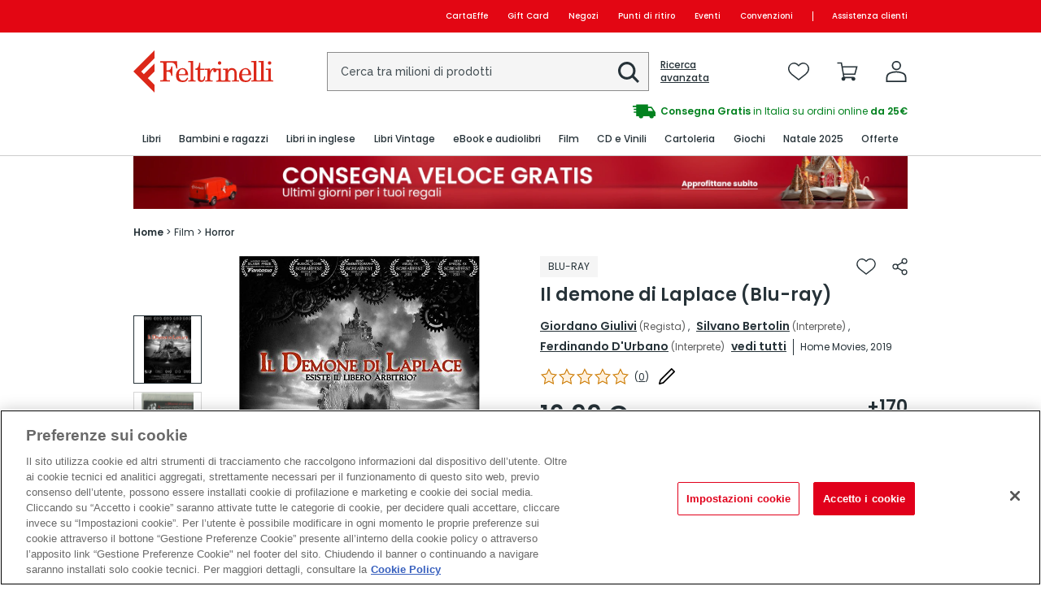

--- FILE ---
content_type: text/html; charset=utf-8
request_url: https://www.lafeltrinelli.it/demone-di-laplace-blu-ray-film-giordano-giulivi/e/0634438722427
body_size: 54909
content:



<!DOCTYPE html>
<html lang="it">
<head>
            <script src="https://cdn.cookielaw.org/scripttemplates/otSDKStub.js" type="text/javascript" charset="UTF-8" data-domain-script="41f1ada5-8bb0-456f-95ab-60d7405e9954" fetchpriority="high"></script>
        <script type="text/javascript">
            function OptanonWrapper() {
	            let clarityCookiesCategory = 'C0002';
                let isTechnicalConsentGiven = (typeof OnetrustActiveGroups !== 'undefined') && OnetrustActiveGroups.includes(clarityCookiesCategory);
                if (isTechnicalConsentGiven && clarityCookiesCategory !== '') {
		            window.clarity('consent');
                } else {
                    window.clarity('consent', false);
                }
            }
        </script>

            <script type="text/javascript" async src="//510001407.collect.igodigital.com/collect.js"></script>
        <script type="text/javascript">
            var WebCollectConfiguration = {
                organizationId: "510001407"
            };
        </script>


    <meta name="theme-color" content="#013333">
    <script src="/dynamicJs/ClientUserInfo.js"></script>
    <meta charset="utf-8" />
    <meta name="viewport" content="width=device-width, initial-scale=1, minimum-scale=1, maximum-scale=2.0, user-scalable=yes, shrink-to-fit=no" />

    

    <!-- Link ai fonts -->
    <link rel="preconnect" href="https://fonts.gstatic.com" />
    <link rel="stylesheet preload" as="style" href="https://fonts.googleapis.com/css2?family=Poppins:wght@400;500;600&family=Raleway:ital,wght@0,400;0,500;0,600;1,400&display=swap" />
    

    <link rel="stylesheet" href="/Content/dist/bootstrap.css?v=5F582AF5437E1A54692E94BF94277A43" />
    <link rel="stylesheet" href="/Content/dist/NewGlobalBundle.css?v=5F582AF5437E1A54692E94BF94277A43" />
    <link rel="stylesheet" href="/Content/dist/PdpNewBundle.css?v=5F582AF5437E1A54692E94BF94277A43" />

    <!-- headbegin -->
    
    <meta property="og:url" content="https://www.lafeltrinelli.it/demone-di-laplace-blu-ray-film-giordano-giulivi/e/0634438722427" />
<title>Il demone di Laplace (Blu-ray) - Blu-ray - Film  di Giordano Giulivi Fantastico | Feltrinelli</title>
<meta property="og:title" content="Il demone di Laplace (Blu-ray) - Blu-ray - Film  di Giordano Giulivi Fantastico | Feltrinelli" />
<meta name="description" content="Il demone di Laplace (Blu-ray) è un Blu-ray  di Giordano Giulivi -   con Silvano Bertolin , Ferdinando D'Urbano.Lo trovi nel reparto Fantastico di Feltrinelli: risparmia online con le offerte Feltrinelli!">
<meta property="og:description" content="Il demone di Laplace (Blu-ray) è un Blu-ray  di Giordano Giulivi -   con Silvano Bertolin , Ferdinando D'Urbano.Lo trovi nel reparto Fantastico di Feltrinelli: risparmia online con le offerte Feltrinelli!" />
<meta property="og:image" content="https://www.lafeltrinelli.it/images/0634438722427_0_0_200_0_75.jpg">
<meta property="og:image:width" content="200">
<meta property="og:image:height" content="200">

    <!-- /headbegin -->
    <!--sezione css-->
    



                        <link rel="stylesheet"
                      href="/content/parametric-bundle/GetStyleForPage.css?page=%2fPDP-MOVIE&version=&devicetype=Desktop&token=CD96DE3B4E5467B02C784C237EA62DF4" />
            <script async>
                    
            </script>

    

    <!-- headend -->
    <script>  window.dataLayer = window.dataLayer || [] </script><script> dataLayer.push({"event":"dl_start","pageType":"product","siteType":"d","appMode":"WEB",'user_status': ClientUserInfo.userState ,  
                                                'userID': ClientUserInfo.userId,
                                                'email': ClientUserInfo.userMailHash,
                                                'premium_status': ClientUserInfo.premiumStatus,
                                                'hasOrders': ClientUserInfo.hasOrders}) </script><!-- Google Tag Manager --><script>(function(w,d,s,l,i){w[l]=w[l]||[];w[l].push({'gtm.start':
                                    new Date().getTime(),event:'gtm.js'});var f=d.getElementsByTagName(s)[0],
                                    j=d.createElement(s),dl=l!='dataLayer'?'&l='+l:'';j.async=true;j.src=
                                    'https://www.googletagmanager.com/gtm.js?id='+i+dl;f.parentNode.insertBefore(j,f);
                                    })(window,document,'script','dataLayer','GTM-NWZ2SP');</script>
                                    <!-- End Google Tag Manager --><script> dataLayer.push({"event":"view_item","ecommerce":{"currency":"EUR","value":"16.99","items":[{"SKUprmt":"V","item_id":"0634438722427","item_name":"Il demone di Laplace (Blu-ray)","price":"16.99","item_brand":"Home Movies","item_variant":"fisico","quantity":"1","item_category":"Film","item_category2":"Horror","item_category3":null,"item_category4":null,"vendor":"Feltrinelli","discount_percentage":"","year_edition":"2019","item_author":"Giordano Giulivi","item_marketplace":"false","item_position":"pdp","delivery_availability":"Disp. immediata","pickup_availability":"Non disponibile","effe_points":"170","coupon":null,"discount":null,"index":"0","item_series":null,"reviews":"0","delivery_free":null,"literature":null,"item_series2":null}]}}) </script>
    <style></style><script></script><script type='text/javascript'>
var appInsights=window.appInsights||function(a){function b(a){c[a]=function(){var b=arguments;c.queue.push(function(){c[a].apply(c,b)})}}var h,i,c={config:a},d=document,e=window,f="script",g=d.createElement(f);for(g.src=a.url||"//az416426.vo.msecnd.net/scripts/a/ai.0.js",d.getElementsByTagName(f)[0].parentNode.appendChild(g),c.cookie=d.cookie,c.queue=[],h=["Event","Exception","Metric","PageView","Trace","Ajax"];h.length;)b("track"+h.pop());return b("setAuthenticatedUserContext"),b("clearAuthenticatedUserContext"),a.disableExceptionTracking||(h="onerror",b("_"+h),i=e[h],e[h]=function(a,b,d,e,f){var g=i&&i(a,b,d,e,f);return g!==!0&&c["_"+h](a,b,d,e,f),g}),c}({instrumentationKey:"239d8a44-fc11-4ec9-b547-2ecd68522117"});window.appInsights=appInsights,appInsights.trackPageView();
</script>


    <!-- /headend -->
    
        <base href="https://www.lafeltrinelli.it/demone-di-laplace-blu-ray-film-giordano-giulivi/e/0634438722427" />

    <link rel="canonical" href="https://www.lafeltrinelli.it/demone-di-laplace-blu-ray-film-giordano-giulivi/e/0634438722427" />

    
    


    


    
        <link rel="manifest" href="/manifest.json">
    <meta name="apple-mobile-web-app-capable" content="yes" />
    <meta name="apple-mobile-web-app-status-bar-style" content="#013333" />
    <meta name="apple-mobile-web-app-title" content="Feltrinelli" />
    <link rel="apple-touch-icon" href="/Content/pwa/images/icons/fcom-app-192.png" />
    <link rel="apple-touch-icon" href="/Content/pwa/images/icons/fcom-app-512.png" />
    <meta name="msapplication-TileImage" content="/Content/pwa/images/icons/fcom-app-192.png" />
    <meta name="msapplication-TileColor" content="#fff" />
    <meta name="theme-color" content="#013333" />
    <script>
        if ('serviceWorker' in navigator) {
            // sw.js must exist
            navigator.serviceWorker.register('/sw.js')
                .then(function (registration) {
                    // console.log('Service worker registered successfully');
                })
                .catch(function (e) {
                    // console.error('Error during service worker registration:', e);
                });
        }
    </script>

            <script type="text/javascript">
            /* eslint-disable */
            let eA_domain = 'www.lafeltrinelli.it';
            let eA_top = '85%'; // top position of the icon e.g. "200px" or "calc(50% -44px)"
            let eA_side = 'left'; // side position icon e.g. "left", only works on desktop
            let eA_sideDistance = '10px'; // side distance of the icon e.g. "200px" or "calc(50% -44px)"
            let eA_bottom = '15%'; //Mobile bottom position
            let eA_privacyPath = 'https://eye-able.com/hinweis-datenschutz/'; //Url of the privacy notification
            let eA_path = 'https://www.eye-able-cdn.com/'; //Change to the local path of the public folder when hosting Eye-Able
            let eA_configPath = 'https://www.eye-able-cdn.com/configs/'; //Change to the local path of the config when hosting Eye-Able

            let t1 = 'Eye-Able® - Visuelle Hilfe';
            let t2 = 'Passe diese Seite visuell an oder lass sie Dir vorlesen. Klicken zum Öffnen.';
            let t3 = 'Externer Dienst';
            let t4 = 'Mehr Infos';
            if (
                document.documentElement.lang &&
                (document.documentElement.lang.includes('en') || !document.documentElement.lang.includes('de'))
            ) {
                t1 = 'Eye-Able® - Visual Help';
                t2 = 'Customize this website visually or use the screenreader. Click to open.';
                t3 = 'External Service';
                t4 = 'More Info';
                eA_privacyPath = 'https://eye-able.com/en/hinweis-datenschutz/';
            }

            let eA_bColor = '#000000'; //background color of the icon
            function eyeAble_updateConfig() {
                window.eyeAble_pluginConfig.customIconColor = '#000000';
            }

            let eA_loaded = false;
            function aEA() {
                if (!eA_loaded) {
                    let eA_h = document.querySelector('head') || document.body;
                    let s = document.createElement('script');
                    let c = document.createElement('script');
                    s.src = eA_path + 'public/js/eyeAble.js';
                    s.async = true;
                    c.src = eA_configPath + eA_domain + '.js';
                    // c.async = true;
                    eA_h.appendChild(c);
                    eA_h.appendChild(s);
                    eA_loaded = true;
                }
            }

            //load directly if a LocalStorage Entry exists
            if (localStorage.getItem('eyeAbleVariables')) {
                aEA();
            } else {
                function s() {
                    //Check for custom opener elements
                    let co = document.querySelectorAll(
                        '.eyeAble_customToolOpenerClass,#eyeAble_customToolOpenerID,.eyeAble_customToolOpenerNoHideClass'
                    );
                    if (window.location.hash.substr(1) === 'showEyeAble') {
                        aEA();
                        return;
                    }
                    if (co.length > 0) {
                        function cOf() {
                            eA_open = true;
                            aEA();
                            co.forEach(e => e.removeEventListener('click', cOf));
                        }
                        co.forEach(e => e.addEventListener('click', cOf));
                        co.forEach(e =>
                            e.addEventListener('keyup', function (e) {
                                if (event.which === 13) cOf();
                            })
                        );
                    } else {
                        let t = document.createElement('Eye-Able');
                        t.setAttribute('id', 'eA_Opener');
                        t.attachShadow({ mode: 'open' });
                        //append after the first link that is not a jump to a landmark
                        if (document.links.length > 0) {
                            //check if the first link has an hash, which would indicate a jump to a landmark
                            if (!document.links[0].hash) {
                                //no hash
                                document.body.prepend(t);
                            } else {
                                for (let i = 0; i < document.links.length; i++) {
                                    if (
                                        document.links[i].hash &&
                                        document.links[i].baseURI.includes(window.location.hostname)
                                    ) {
                                        //link with hash found! Place access after this one
                                    } else {
                                        if (i === 0) {
                                            //make sure its not places at the end
                                            document.body.prepend(t);
                                            break;
                                        } else {
                                            //a link has been found without an hash. Place the access link right after the last link that had an hash
                                            document.links[i - 1].after(t);
                                            break;
                                        }
                                    }
                                }
                            }
                        } else {
                            document.body.prepend(t);
                        }
                        // document.body.appendChild(t);
                        let h = document.createElement('div');
                        if (window.innerWidth < 700) {
                            eA_side = 'right';
                        }
                        h.setAttribute(
                            'style',
                            'position: fixed;top:' + eA_top + ';' + eA_side + ': 11px;z-index: 2147483648'
                        );
                        t.shadowRoot.appendChild(h);
                        let ts = 'left';
                        if (eA_side === 'left') ts = 'right';
                        let eA_fColor = '#fff'; //foreground color of the icon
                        let s =
                            '' +
                            '<div aria-hidden="true" id="t" style="display:none;' +
                            ts +
                            ': -350px;top: -40px;position: absolute;background: black;color: white;width: 290px;padding: 11px 20px 28px;border-radius: 20px;border: 3px solid #fff;font-family:Open Sans,sans-serif;font-weight: 400;font-size: 17px;line-height:24px;box-shadow: 0 0 8px 1px rgb(0 0 0 / 50%);">' +
                            '   <div style="font-size: 22px;font-weight: bold;padding-bottom: 8px;margin-bottom: 8px;border-bottom: 3px solid;">' +
                            t1 +
                            '</div>' +
                            '   <p style="margin: 0 0 13px 0;">' +
                            t2 +
                            '</p>' +
                            '   <p style="position: absolute;bottom: 11px;right: 22px;margin: 0;font-weight: bold;font-size: 16px;">' +
                            t3 +
                            ' (<a href="' +
                            eA_privacyPath +
                            '" target="_blank" style="' +
                            '    color: white;text-decoration: underline;cursor: pointer;">' +
                            t4 +
                            '</a>)</p>' +
                            '</div>' +
                            '<div tabindex="0" role="button" aria-label="' +
                            t1 +
                            ' ' +
                            t2 +
                            t3 +
                            '" id="i" style="width: 70px;cursor: pointer;transition: transform 150ms ease;">' +
                            '   <svg style="filter: drop-shadow(2px 3px 4px #505050);" xmlns="http://www.w3.org/2000/svg" xmlns:xlink="http://www.w3.org/1999/xlink" viewBox="0 0 389.9 389.6" preserveAspectRatio="none" xmlns:v="https://vecta.io/nano"><defs><linearGradient id="A" x1="253.85" y1="63.7" x2="253.85" y2="480.49" gradientUnits="userSpaceOnUse"><stop offset="0" stop-color="#4f4f4e"></stop><stop offset=".26" stop-color="#313130"></stop><stop offset=".55" stop-color="#161616"></stop><stop offset=".8" stop-color="#060606"></stop><stop offset="1"></stop></linearGradient><linearGradient id="B" x1="214.9" y1="353.49" x2="286.3" y2="353.49" gradientTransform="matrix(0.16, 0.99, 0.99, -0.16, -138.47, -44.34)" xlink:href="#A"></linearGradient><linearGradient id="C" x1="135.26" y1="296.4" x2="365.84" y2="296.4" xlink:href="#A"></linearGradient></defs><path style="fill:' +
                            eA_bColor +
                            '" d="M201.6 443.2h-33.4c-27.7 0-51.9-9.6-71.9-28.4a101.84 101.84 0 0 1-30.6-56.2 107.42 107.42 0 0 1-1.7-19v-52.7l.1-120.5c.1-26.7 9.5-50.3 28.1-70.1a101.58 101.58 0 0 1 55.6-30.7 104 104 0 0 1 20.9-1.9H339c25.9 0 48.8 8.3 68.1 24.6a102 102 0 0 1 34.5 58.2 100.5 100.5 0 0 1 2.1 20.8V340a99.13 99.13 0 0 1-11 46.3c-15.9 30.4-41 49.1-74.7 55.6a95.89 95.89 0 0 1-17.6 1.6h-87.8z" transform="translate(-59.2 -58.6)" fill="url(#A)"></path><path style="fill:' +
                            eA_fColor +
                            '" d="M279.9 10c24.4 0 46.2 7.6 64.8 23.4C362 48 372.9 66.6 377.6 88.8a93.42 93.42 0 0 1 2 19.7q0 86.4.1 172.7a94.41 94.41 0 0 1-10.4 44q-22.8 43.65-71.2 53a85.05 85.05 0 0 1-16.7 1.5H109.2c-26.4 0-49.3-9-68.4-27.1-15.5-14.6-25.1-32.5-29.1-53.5a99.85 99.85 0 0 1-1.6-18.1l.1-173.2c.1-25.7 9.2-48 26.7-66.7a96.5 96.5 0 0 1 52.9-29.2 102.64 102.64 0 0 1 20-1.8h96.9l73.2-.1h0m0-10H109.7a114.49 114.49 0 0 0-22 2 106.79 106.79 0 0 0-58.2 32.2C10.1 55 .2 79.7.1 107.7L0 228.2v52.7a109.41 109.41 0 0 0 1.8 20c4.4 23.2 15.1 43 32.1 58.9 20.9 19.7 46.3 29.8 75.3 29.8h172.3a99.15 99.15 0 0 0 18.6-1.6c35.3-6.8 61.6-26.3 78.2-58.2a103.74 103.74 0 0 0 11.6-48.6V108.5a103.33 103.33 0 0 0-2.2-21.8 106.53 106.53 0 0 0-36.2-61C331 8.6 307 0 279.9 0z" fill="#fff"></path><circle style="fill:' +
                            eA_bColor +
                            '" cx="250.6" cy="146.4" r="35.7" transform="matrix(.160226 -.98708 .98708 .160226 6.75 311.71)" fill="url(#B)"></circle><path style="fill:' +
                            eA_bColor +
                            '" d="M350.6,203.6l-75,6.7c-2.8.2-5.5.4-8.3.4H233.9a76.87,76.87,0,0,1-8.3-.4l-75-6.7a14.24,14.24,0,0,0-2.2,28.4l60.6,5.5a14.25,14.25,0,0,1,13,14.2v16.4a33.8,33.8,0,0,1-2.5,13l-34.5,88a14.3,14.3,0,0,0,26.1,11.7l33-80.1a7,7,0,0,1,13-.1l33,80.1A14.3,14.3,0,1,0,316.2,369l-34.5-87.9a36.61,36.61,0,0,1-2.5-13V251.7a14.18,14.18,0,0,1,13-14.2l60.6-5.5a14.24,14.24,0,0,0-2.2-28.4Z" transform="translate(-59.2 -58.6)" fill="url(#C)"></path><path style="fill:' +
                            eA_fColor +
                            '" d="M191.4 130.7c-23.693 0-42.9-19.207-42.9-42.9s19.207-42.9 42.9-42.9 42.9 19.207 42.9 42.9a42.89 42.89 0 0 1-42.9 42.9zm0-71.5c-13.69-.038-25.498 9.605-28.197 23.026a28.68 28.68 0 0 0 17.105 32.135c12.641 5.256 27.234.846 34.848-10.531A28.68 28.68 0 0 0 211.6 67.6a29.06 29.06 0 0 0-20.2-8.4zm52.5 278.6a21.46 21.46 0 0 1-19.5-12.6l-33.1-80.3-32.7 80.1a21.41 21.41 0 0 1-37.1 4.1 21.57 21.57 0 0 1-2.1-21.5l34.4-87.5a26.63 26.63 0 0 0 1.9-10.4v-16.4a7.09 7.09 0 0 0-6.5-7.1l-60.6-5.5c-11.791-.911-20.611-11.209-19.7-23s11.209-20.611 23-19.7l75.1 6.7a97.18 97.18 0 0 0 7.7.3h33.4a99.08 99.08 0 0 0 7.7-.3l75-6.7h.1c11.791-.911 22.089 7.909 23 19.7s-7.909 22.089-19.7 23l-60.5 5.5a7.09 7.09 0 0 0-6.5 7.1v16.4a28.29 28.29 0 0 0 2 10.4l34.5 87.9a21.36 21.36 0 0 1-1.8 20.2 22.06 22.06 0 0 1-18 9.6zm-52.5-107.1a14.11 14.11 0 0 1 13.1 8.8l33 80.1a7.62 7.62 0 0 0 3.9 3.6 7.13 7.13 0 0 0 9-9.6l-34.6-88.3a42.14 42.14 0 0 1-3-15.7v-16.4c-.054-11.101 8.438-20.376 19.5-21.3l60.6-5.5a7 7 0 0 0 4.9-2.4 6.61 6.61 0 0 0 1.7-5.2 7 7 0 0 0-7.6-6.6l-74.9 6.7a88.33 88.33 0 0 1-8.9.4h-33.4a87 87 0 0 1-8.9-.4l-75-6.7a7.12 7.12 0 0 0-1 14.2l60.7 5.5c11.062.924 19.554 10.199 19.5 21.3v16.4a42.14 42.14 0 0 1-3 15.7l-34.5 87.9a7.09 7.09 0 0 0 .3 7.3 7.19 7.19 0 0 0 6.6 3.2 7 7 0 0 0 5.9-4.3l32.9-79.9a14 14 0 0 1 13.2-8.8z" fill="#fff"></path></svg></div>' +
                            '</div>';
                        h.insertAdjacentHTML('afterbegin', s);
                        let o = h.querySelector('#i');
                        let m = h.querySelector('#t');
                        if (!sessionStorage.getItem('eyeAbleShow')) {
                            setTimeout(() => (m.style.display = 'block'), 500);
                            setTimeout(() => (m.style.display = 'none'), 4000);
                            sessionStorage.setItem('eyeAbleShow', 'false');
                        }
                        function x() {
                            eA_open = true;
                            aEA();
                        }
                        if (window.innerWidth < 700) {
                            h.style.top = 'unset';
                            h.style.bottom = eA_bottom;
                            o.style.width = '50px';
                            m.style.width = '240px';
                            m.style.left = '-297px';
                            m.style.top = '-50px';
                            m.children[0].style.fontSize = '19px';
                            if (navigator.userAgent.match(/SamsungBrowser/i))
                                m.children[0].style.fontSize = '17px';
                            m.children[1].style.fontSize = '14px';
                            m.children[2].style.fontSize = '14px';
                            //m.style.opacity = "0";
                            o.addEventListener('touchstart', () => {
                                if (m.style.display === 'block') x();
                            });
                        } else {
                            o.addEventListener('click', x);
                        }
                        t.addEventListener('keyup', function (e) {
                            if (event.which === 13) {
                                x();
                            }
                        });
                        o.addEventListener('mouseenter', function () {
                            m.style.display = 'block';
                            o.style.transform = 'scale(1.1)';
                        });
                        o.addEventListener('focus', function () {
                            m.style.display = 'block';
                            o.style.outline = '3px solid black';
                        });
                        o.addEventListener('blur', function () {
                            m.style.display = 'none';
                            o.style.outline = 'none';
                        });
                        h.querySelectorAll('#i,#t').forEach(e =>
                            e.addEventListener('mouseleave', function () {
                                setTimeout(() => {
                                    if (!t.matches(':hover')) {
                                        m.style.display = 'none';
                                    }
                                }, 1500);
                                o.style.transform = 'none';
                            })
                        );
                        //detect alt+1 and alt+f1
                        function k(e) {
                            if (e.altKey) {
                                if (e.key === '1' || e.key === 'F1') {
                                    eA_open = true;
                                    aEA();
                                    window.removeEventListener('keyup', k);
                                    if (e.key === 'F1') {
                                        document.addEventListener('eyeable:init_completed', () => {
                                            window.eyeAble_toggleShortcutManPage();
                                        });
                                    }
                                }
                            }
                        }
                        window.addEventListener('keyup', k);
                    }
                }
                if (document.readyState === 'complete') {
                    s();
                } else {
                    window.addEventListener('load', () => {
                        s();
                    });
                }
            }
        </script>


                              <script>!function(e){var n="https://s.go-mpulse.net/boomerang/";if("False"=="True")e.BOOMR_config=e.BOOMR_config||{},e.BOOMR_config.PageParams=e.BOOMR_config.PageParams||{},e.BOOMR_config.PageParams.pci=!0,n="https://s2.go-mpulse.net/boomerang/";if(window.BOOMR_API_key="7KZNB-GVULB-F9YDQ-T85T5-VAQW5",function(){function e(){if(!o){var e=document.createElement("script");e.id="boomr-scr-as",e.src=window.BOOMR.url,e.async=!0,i.parentNode.appendChild(e),o=!0}}function t(e){o=!0;var n,t,a,r,d=document,O=window;if(window.BOOMR.snippetMethod=e?"if":"i",t=function(e,n){var t=d.createElement("script");t.id=n||"boomr-if-as",t.src=window.BOOMR.url,BOOMR_lstart=(new Date).getTime(),e=e||d.body,e.appendChild(t)},!window.addEventListener&&window.attachEvent&&navigator.userAgent.match(/MSIE [67]\./))return window.BOOMR.snippetMethod="s",void t(i.parentNode,"boomr-async");a=document.createElement("IFRAME"),a.src="about:blank",a.title="",a.role="presentation",a.loading="eager",r=(a.frameElement||a).style,r.width=0,r.height=0,r.border=0,r.display="none",i.parentNode.appendChild(a);try{O=a.contentWindow,d=O.document.open()}catch(_){n=document.domain,a.src="javascript:var d=document.open();d.domain='"+n+"';void(0);",O=a.contentWindow,d=O.document.open()}if(n)d._boomrl=function(){this.domain=n,t()},d.write("<bo"+"dy onload='document._boomrl();'>");else if(O._boomrl=function(){t()},O.addEventListener)O.addEventListener("load",O._boomrl,!1);else if(O.attachEvent)O.attachEvent("onload",O._boomrl);d.close()}function a(e){window.BOOMR_onload=e&&e.timeStamp||(new Date).getTime()}if(!window.BOOMR||!window.BOOMR.version&&!window.BOOMR.snippetExecuted){window.BOOMR=window.BOOMR||{},window.BOOMR.snippetStart=(new Date).getTime(),window.BOOMR.snippetExecuted=!0,window.BOOMR.snippetVersion=12,window.BOOMR.url=n+"7KZNB-GVULB-F9YDQ-T85T5-VAQW5";var i=document.currentScript||document.getElementsByTagName("script")[0],o=!1,r=document.createElement("link");if(r.relList&&"function"==typeof r.relList.supports&&r.relList.supports("preload")&&"as"in r)window.BOOMR.snippetMethod="p",r.href=window.BOOMR.url,r.rel="preload",r.as="script",r.addEventListener("load",e),r.addEventListener("error",function(){t(!0)}),setTimeout(function(){if(!o)t(!0)},3e3),BOOMR_lstart=(new Date).getTime(),i.parentNode.appendChild(r);else t(!1);if(window.addEventListener)window.addEventListener("load",a,!1);else if(window.attachEvent)window.attachEvent("onload",a)}}(),"".length>0)if(e&&"performance"in e&&e.performance&&"function"==typeof e.performance.setResourceTimingBufferSize)e.performance.setResourceTimingBufferSize();!function(){if(BOOMR=e.BOOMR||{},BOOMR.plugins=BOOMR.plugins||{},!BOOMR.plugins.AK){var n=""=="true"?1:0,t="",a="aohrpwqx24f6k2kbrita-f-3dbb8974d-clientnsv4-s.akamaihd.net",i="false"=="true"?2:1,o={"ak.v":"39","ak.cp":"1201095","ak.ai":parseInt("617520",10),"ak.ol":"0","ak.cr":9,"ak.ipv":4,"ak.proto":"h2","ak.rid":"1718f31f","ak.r":48121,"ak.a2":n,"ak.m":"b","ak.n":"essl","ak.bpcip":"3.143.23.0","ak.cport":36600,"ak.gh":"23.62.38.229","ak.quicv":"","ak.tlsv":"tls1.3","ak.0rtt":"","ak.0rtt.ed":"","ak.csrc":"-","ak.acc":"","ak.t":"1765902886","ak.ak":"hOBiQwZUYzCg5VSAfCLimQ==/gaklUXYsCF10zb61MooGm+AcJ+Oenqjbd9jnqq9FxSHb6WWxAEsT6fjhgpXmYU3ZUVjL7oEYcB8RcmCTthdu3pxwjg3o34IEIx7iA9avo/LSN7/gKAaQ45tOOL/0u16VNjyChzsOh4K5+QZAQgqUI/X0wZuppeRfQy/1jL0ruUapILvi6bYY5jzoMXTeeK2LvZBBFWgCkiuAHDhbzZLtckrG/NFVm+1/ES9fiBPadbcrdJ5LwxwY/d53R5i0uHdEnAaCNrV2LtHVVnSRBjXC0TLUPo8h3fT6jmYYxuPD5CDvUMQyZxBHZWLJ/g8pFdA9L4bP13+9oXBGWHAR4SnWccD1yxrJTTOsrmjOVUcf5ntCJ+UWjkM5m3S9LTW8WofPYK9a9nWlmsbseaLxOnpbwXt8w9fX49+UQjywCc69DY=","ak.pv":"133","ak.dpoabenc":"","ak.tf":i};if(""!==t)o["ak.ruds"]=t;var r={i:!1,av:function(n){var t="http.initiator";if(n&&(!n[t]||"spa_hard"===n[t]))o["ak.feo"]=void 0!==e.aFeoApplied?1:0,BOOMR.addVar(o)},rv:function(){var e=["ak.bpcip","ak.cport","ak.cr","ak.csrc","ak.gh","ak.ipv","ak.m","ak.n","ak.ol","ak.proto","ak.quicv","ak.tlsv","ak.0rtt","ak.0rtt.ed","ak.r","ak.acc","ak.t","ak.tf"];BOOMR.removeVar(e)}};BOOMR.plugins.AK={akVars:o,akDNSPreFetchDomain:a,init:function(){if(!r.i){var e=BOOMR.subscribe;e("before_beacon",r.av,null,null),e("onbeacon",r.rv,null,null),r.i=!0}return this},is_complete:function(){return!0}}}}()}(window);</script></head>

<body>
    <noscript><iframe src="https://www.googletagmanager.com/ns.html?id=GTM-NWZ2SP"
                                    height="0" width="0" style="display:none;visibility:hidden"></iframe></noscript>
            <script src="/Content/js/from-cdn/vue.min.js"></script>
    <script src="/Content/js/from-cdn/vue-resource.js"></script>
    <script src="/Content/js/from-cdn/vuex.min.js"></script>


    <script type="text/javascript" src="/Content/dist/jquery.js?v=5F582AF5437E1A54692E94BF94277A43"></script>
    <script type="text/javascript" src="/Content/dist/bootstrap.js?v=5F582AF5437E1A54692E94BF94277A43"></script>
    <script type="text/javascript" src="/Content/dist/validation.js?v=5F582AF5437E1A54692E94BF94277A43"></script>

    <!-- bodybegin -->
    
                <script type="application/ld+json">
                {
                    "@context": "https://schema.org",
                    "@type": "WebPage",
                    "breadcrumb": "Film>Horror",
                    "mainEntity":{
                        
                "@context": "https://schema.org",
                "@type": "Movie",
                "actor": [
                {
                    "@type": "Person",
                    "name": "Silvano Bertolin"
                }
            ,
                {
                    "@type": "Person",
                    "name": "Ferdinando D'Urbano"
                }
            ,
                {
                    "@type": "Person",
                    "name": "Duccio Giulivi"
                }
            ,
                {
                    "@type": "Person",
                    "name": "Carlotta Mazzoncini"
                }
            ,
                {
                    "@type": "Person",
                    "name": "Simone Moscato"
                }
            ,
                {
                    "@type": "Person",
                    "name": "Walter Smorti"
                }
            ],
                
                "description": "",
                "director": "Giordano Giulivi",
                "name": "Il demone di Laplace (Blu-ray)",
                "image": "https://www.lafeltrinelli.it/images/0634438722427_0_0_200_0_0.jpg",
                "offers": {
                "@type": "Offer",
                "availability": "https://schema.org/InStock",
                "itemCondition": "https://schema.org/NewCondition",
                "price": "16.99",
                "priceCurrency": "EUR"
                },
                "publisher": "Home Movies",
                "review": [
                    
                ]
            
                    }
                }
            </script>
            
    <!-- /bodybegin -->

    <div class="cc-public cc-pdp-page">
<style>
    .cc-error {
        border-color: #E20A16 !important;
    }

    .cc-error-message {
        color: #E20A16 !important
    }
</style>

<!-- Alert Message Aggiungi a lista dei desideri -->
<!-- Add class 'cc-open' to show the alert message -->
<div class="cc-alert cc-alert--form cc-alert--form--wishlist" id="addProductToWishlistHeaderModal" role="dialog" aria-modal="true" aria-labelledby="addProductToWishlistHeaderModalTitle" aria-hidden="true">
    <div class="cc-alert-content">
        <form name="addProductToWishlistHeaderForm" id="addProductToWishlistHeaderForm" data-action="/carrello/addToWishlist" data-method="post">
            <fieldset>
                <button type="button" class="cc-icon-close" aria-label="Chiudi" id="btnCloseAddProductToWishlistHeaderForm" >
                    <img loading="lazy" src="/Content/images/feltrinelli/icons/chiudi-nero.svg" alt="" />
                </button>
                <div class="cc-alert-body">
                    <p class="cc-alert-title" role="heading" aria-level="2" id="addProductToWishlistHeaderModalTitle">Aggiungi l'articolo in</p>
                    <div class="cc-form-group">
                        <div class="cc-content-select">
                            <select class="cc-select selectpicker" name="select-alert-wishlist-drop-header" id="select-alert-wishlist-drop-header" aria-describedby="select-alert-wishlist-drop-headerError">
                                <option class="cc-hide">- Seleziona una lista -</option>
                            </select>
                            <label class="cc-label" for="select-alert-wishlist-drop-header">Lista</label>
                        </div>
                        <p class="cc-form-message" role="alert" id="select-alert-wishlist-drop-headerError"></p>
                    </div>
                </div>
                <div class="cc-alert-footer">
                    <div class="cc-content-button">
                        <button type="button" class="cc-button cc-button--primary" id="btnAddToSelectedWishlistHeader">Aggiungi</button>
                    </div>
                    <div class="cc-content-button-secondary">
                        <button type="button" class="cc-button-link" id="btnCreateNewWishlistHeader" data-overlay-id="createWishlistHeaderModal" aria-controls="btnCreateNewWishlistHeader" aria-haspopup="dialog" aria-label="Crea nuova lista dei desideri">
                            <span class="cc-button-text">Crea nuova</span>
                            <img loading="lazy" class="cc-icon" src="/Content/images/feltrinelli/icons/aggiungi-nero.svg" alt="" />
                        </button>
                    </div>
                </div>
            </fieldset>
        </form>
    </div>
</div>
<!-- End Alert Message -->
<!-- Alert Message -->
<!-- Articolo aggiunto alla lista dei desideri -->
<div class="cc-alert cc-alert--form cc-alert--form--wishlist cc-alert--form--wishlist--thankyou" id="thankyouAddProductToWishlistHeaderModal" role="dialog" aria-modal="true" aria-labelledby="thankyouAddProductToWishlistHeaderModalTitle" aria-hidden="true">
    <div class="cc-alert-content">
        <button type="button" class="cc-icon-close js-close-alert" aria-label="Chiudi">
            <img loading="lazy" src="/Content/images/feltrinelli/icons/chiudi-nero.svg" alt="" />
        </button>
        <div class="cc-alert-body">
            <div class="cc-content-icon">
                <img loading="lazy" class="cc-icon" src="/Content/images/feltrinelli/icons/wishlist-outline-nero.svg" alt="Aggiunto" />
            </div>
            <p class="cc-alert-title" role="heading" aria-level="2" id="thankyouAddProductToWishlistHeaderModalTitle">L’articolo è stato aggiunto alla <a href="/area-personale/lista-desideri" class="cc-link">lista dei desideri</a></p>
        </div>
    </div>
    </div>
    <!-- End Alert Message -->
    <!-- Alert crea nuova lista dei desideri -->


<div class="cc-alert cc-alert--form cc-alert--form--wishlist" id="createWishlistHeaderModal" role="dialog" aria-modal="true" aria-labelledby="createWishlistHeaderModalTitle" aria-hidden="true">
    <div class="cc-alert-content">
        <form action="/area-personale/lista-desideri/manage/create-list" method="post" name="createListHeaderForm" id="createListHeaderForm">
            <fieldset>
                <input name="__RequestVerificationToken" type="hidden" value="4vr4QtfryIoDo5m62hC7-jkBDCN9Y08NZ5KtGCeVyEEGcQ1WMFEFiHHSKNkUN4jx174U08rCw9MKxZ0_TLz8C7ATPNg1" />
                <button type="button" class="cc-icon-close js-close-alert" aria-label="Chiudi" id="btnCloseCreateWishlistHeaderModal">
                    <img src="/Content/images/feltrinelli/icons/chiudi-nero.svg" alt="" />
                </button>
                <div class="cc-alert-body">
                    <p class="cc-alert-title" role="heading" aria-level="2" id="createWishlistHeaderModalTitle">Crea nuova lista</p>
                    <div class="cc-form-group">
                        <div class="cc-content-input">
                            <input class="cc-input" name="listNameHeader" id="listNameHeader" type="text" maxlength="50" aria-describedby="listNameHeaderError" />
                            <label class="cc-label" for="listNameHeader">Lista</label>
                        </div>
                        <p class="cc-form-message" role="alert" id="listNameHeaderError"></p>
                    </div>
                </div>
                <div class="cc-alert-footer">
                    <div class="cc-content-button">
                        <input type="submit" class="cc-button cc-button--primary create-list" id="btnAddNewWishlistHeader" value="Crea" />
                    </div>
                </div>
            </fieldset>
        </form>
    </div>
</div>

    <!-- End Alert Message -->



<script>
    window.renderSuggestions = true;
    window.isMobile = false;
</script>

<style>
    [v-cloak] {
        display: none !important;
    }
</style>

<!--[if IE 9]>
    <link rel="stylesheet" href="/Content/scss/template-ie9.css" />
<![endif]-->



<script type="text/babel" id="instant-search">

<div :id="contentSearchId" class="cc-content-search" role="search"
v-bind:class="{ 'cc-content-search--desktop' : !isMobile, 'cc-content-search--mobile' : isMobile }">

    <ais-instant-search index-name="prod_NewFCOM"
                        :search-client="getSearchClient('Q6TQ74HT1Y', '7b36cc1e107cf27466c52564a1177f0d')"
                        :insights-client="getInsightsClient('Q6TQ74HT1Y', '7b36cc1e107cf27466c52564a1177f0d')">

        <ais-configure :rule-contexts.camel="['autocomplete']" />
        <div class="cc-form-group">
            <ais-search-box>
                <div slot-scope="firstScope">
                    <ais-query-rule-custom-data>
                        <template slot-scope="secondScope">
                            <div class="cc-content-input">
                                <input v-if="renderAutocomplete" class="cc-input"
                                       :id="inputId"
                                       :name="inputId"
                                       type="text"
                                       :placeholder="getSearchBarPlaceholder()"
                                       v-model="query"
                                       aria-autocomplete="list"
                                       aria-haspopup="listbox"
                                       :aria-controls="isMobile ? 'search-suggestions-list-m' : 'search-suggestions-list-d'"
                                       aria-expanded="false"
                                       role="combobox"
                                       @input="search(firstScope.refine, $event.currentTarget.value)"
                                       autocomplete="off"
                                       @focus="onSearchFocus"
                                       @blur="onSearchBlur"
                                       v-on:keyup.enter="handleInstantSearchButton(secondScope.items)" />
                                <input v-else-if="isMobile" class="cc-input"
                                    :id="inputId"
                                    :name="inputId"
                                    type="text"
                                    :placeholder="getSearchBarPlaceholder()"
                                    v-model="query"
                                    aria-autocomplete="list"
                                    aria-haspopup="listbox"
                                    aria-controls="search-suggestions-list-m"
                                    aria-expanded="false"
                                    role="combobox"
                                    @input="searchAndChangeStoreQuery('200', 2, firstScope.refine, $event.currentTarget.value)"
                                    autocomplete="off"
                                    @focus="searchAndChangeStoreQuery('200', 2, firstScope.refine, $event.currentTarget.value)"
                                    @blur="onSearchBlur"
                                    v-on:keyup.enter="handleInstantSearchButton(secondScope.items)" />
                                <input v-else class="cc-input"
                                       :name="inputId"
                                       :id="inputId"
                                       type="text"
                                       :placeholder="getSearchBarPlaceholder()"
                                       v-model="queryForSearch"
                                       aria-autocomplete="list"
                                       aria-haspopup="listbox"
                                       aria-controls="search-suggestions-list-d"
                                       aria-expanded="false"
                                       role="combobox"
                                       autocomplete="off"
                                       v-on:keyup.enter="isMobile ? handleInstantSearchButton(secondScope.items) : null"
                                       @input="changeStoreQuery('200', 2)" />
                                <label class="cc-label cc-visibility-hidden" :for="inputId">Cosa vuoi cercare?</label>
                                <button class="cc-search-button"
                                        v-on:click="(renderAutocomplete || isMobile) ? handleInstantSearchButton(secondScope.items) : null"
                                        role="button">
                                    <img loading="lazy" class="cc-icon" src="/Content/images/feltrinelli/icons/cerca-nero.svg" alt="Cerca" />
                                </button>
                            </div>
                            <a v-if="!isMobile" href="/search-advanced" class="cc-advanced-search">Ricerca avanzata</a>
                        </template>
                    </ais-query-rule-custom-data>
                </div>
            </ais-search-box>
        </div>

        <div class="cc-search-suggestions"
             v-if="renderAutocomplete || isMobile"
             v-bind:class="{ 'cc-open' : !isSearchEmpty && isSearchOnFocus, 'cc-search-suggestions--desktop' : !isMobile, 'cc-search-suggestions--mobile' : isMobile }"
             :id="isMobile ? 'search-suggestions-list-m' : 'search-suggestions-list-d'"
             v-cloak tabindex="0"
             @mouseover="divEnter"
             @mouseleave="divLeave">
            <a v-if="isMobile" href="/search-advanced" class="cc-advanced-search">Ricerca avanzata</a>
            <div class="cc-search-suggestions-row">
                <div class="cc-search-suggestions-col">

                    <ais-query-rule-custom-data>
                        <template slot-scope="slotScope">
                            <div v-if="hasRedirectRule(slotScope.items)">
                                <div class="cc-search-suggestions-section">
                                    <ul class="cc-search-suggestions-listing" role="listbox">
                                        <div class="cc-suggestions-redirect-link-item">
                                            <li class="cc-suggestions-item" role="option">
                                                <a v-bind:href="getRuleUrl(slotScope.items)"
                                                   class="cc-suggestions-link">
                                                    <span class="cc-suggestions-redirect-link-text">
                                                        Vai alla pagina <strong>{{getRulePageName(slotScope.items)}}</strong>
                                                    </span>
                                                </a>
                                            </li>
                                        </div>
                                    </ul>
                                </div>
                            </div>
                        </template>
                    </ais-query-rule-custom-data>

                    <div class="cc-search-suggestions-section">
                        <ais-index index-name="prod_NewFCOM_query_suggestions">
                            <ais-configure :hits-per-page.camel="5" :analytics-tags.camel="['autocomplete']" :rule-contexts.camel="['autocomplete']" :clickAnalytics="true" :userToken="getUserToken()" />
                            <ais-hits>
                                <div slot-scope="slotScope">
                                    <div class="cc-search-suggestions-title">Forse cercavi?</div>
                                    <ul class="cc-search-suggestions-listing" role="listbox">
                                        <li class="cc-suggestions-item"
                                            role="option"
                                            v-for="suggestion in slotScope.items" :key="suggestion.objectID">
                                            <a href="javascript:void(0)"
                                               v-on:click="goToSearchWithQueryAndCategory(suggestion.query, '', 'Forse cercavi?')"
                                               class="cc-suggestions-link">
                                               <ais-highlight :hit="suggestion" attribute="query"></ais-highlight>
                                            </a>
                                        </li>
                                    </ul>
                                </div>
                            </ais-hits>
                        </ais-index>
                    </div>

                    <div class="cc-search-suggestions-section">
                        <ais-index index-name="prod_NewFCOM_query_suggestions">
                            <ais-configure :hits-per-page.camel="5" :analytics-tags.camel="['autocomplete']" :rule-contexts.camel="['autocomplete']" :clickAnalytics="true" :userToken="getUserToken()" />
                            <ais-hits>
                                <div slot-scope="slotScope">
                                    <div class="cc-search-suggestions-title">Categorie</div>
                                    <ul class="cc-search-suggestions-listing" role="listbox">
                                        <li class="cc-suggestions-item"
                                            role="option"
                                            v-for="catForQuery in categoriesForQuery" :key="catForQuery">
                                            <a href="javascript:void(0)"
                                                v-on:click="goToSearchWithQueryAndCategory(query, catForQuery, 'Categorie')"
                                                class="cc-suggestions-link">
                                                <strong>{{query}}</strong> in {{catForQuery}}
                                            </a>
                                        </li>
                                        <li class="cc-suggestions-item" role="option" v-for="suggestion in removeDuplicates(slotScope.items)" :key="suggestion.objectID">
                                            <a href="javascript:void(0)"
                                                v-on:click="goToSearchWithQueryAndCategory(suggestion.query, getSuggestionCategory(suggestion, 'prod_NewFCOM'), 'Categorie')"
                                                class="cc-suggestions-link">
                                                <ais-highlight :hit="suggestion" attribute="query"></ais-highlight> in {{getSuggestionCategory(suggestion, 'prod_NewFCOM')}}
                                            </a>
                                        </li>
                                    </ul>
                                </div>
                            </ais-hits>
                        </ais-index>
                    </div>
                </div>


                <div class="cc-search-suggestions-col">
                    <div class="cc-search-suggestions-section">
                        <span class="cc-search-suggestions-title">Prodotti</span>
                        <ais-index index-name="prod_NewFCOM">
                            <ais-configure :hits-per-page.camel="4"
                                           :analytics-tags.camel="['autocomplete']"
                                           :rule-contexts.camel="['autocomplete']"
                                           :clickAnalytics="true"
                                           :userToken="getUserToken()" />
                            <ais-hits :transform-items="saveCategories">
                                <div slot-scope="slotScope" class="cc-suggestions-products">
                                    <div v-for="(product, index) in slotScope.items" :key="product.ean"
                                         class="cc-suggestions-product" v-cloak>
                                        <div class="cc-content-img">
                                            <a href="javascript:void(0)" class="cc-img-link"
                                               v-on:click="goToProduct(product.productUrl, slotScope.insights, product, product.__queryID, $event, 'Feltrinelli', index)"
                                               data-tracking-intent="navigate"
                                               data-tracking-item-click="cover"
                                               :data-tracking-item="index + 1"
                                               :data-tracking-item-pos="index + 1"
                                               :data-tracking-ean="product.ean"
                                               :data-tracking-page="1"
                                               :data-tracking-page-size="4"
                                               data-tracking-orig-page-size="4"
                                               :data-tracking-price="product.price"
                                               data-tracking-count="1">
                                                <img loading="lazy" class="cc-img" alt="Nome prodotto"
                                                    :src="getImageURL(product.ean, product.image)" />
                                            </a>
                                        </div>
                                        <div class="cc-content-text" v-cloak>
                                            <div class="cc-content-title">
                                                <span class="cc-category">{{product.productTypeDescription}}</span>
                                                <a href="javascript:void(0)"
                                                   class="cc-title"
                                                   v-if="product.title"
                                                   v-on:click="goToProduct(product.productUrl, slotScope.insights, product, product.__queryID, $event, 'Feltrinelli', index)"
                                                   data-tracking-intent="navigate"
                                                   data-tracking-item-click="cover"
                                                   :data-tracking-item="index + 1"
                                                   :data-tracking-item-pos="index + 1"
                                                   :data-tracking-ean="product.ean"
                                                   :data-tracking-page="1"
                                                   :data-tracking-page-size="4"
                                                   data-tracking-orig-page-size="4"
                                                   :data-tracking-price="product.price"
                                                   data-tracking-count="1">{{product.title}}</a>
                                                <div class="cc-author" v-if="formatAuthor(product)">{{ formatList(formatAuthor(product), ',', 3) }}</div>
                                            </div>
                                            
                                        </div>
                                    </div>
                                </div>
                            </ais-hits>
                        </ais-index>
                    </div>
                </div>

            </div>
        </div>

        <div class="cc-search-suggestions"
             v-if="renderAutocomplete || isMobile"
             v-bind:class="{ 'cc-open' : isSearchEmpty && isSearchOnFocus, 'cc-search-suggestions--desktop' : !isMobile, 'cc-search-suggestions--mobile' : isMobile }"
             :id="isMobile ? 'search-suggestions-list-m' : 'search-suggestions-list-d'"
             @mouseover="divEnter"
             @mouseleave="divLeave">
            <a v-if="isMobile" href="/search-advanced" class="cc-advanced-search">Ricerca avanzata</a>
            <div class="cc-search-suggestions-row">
                <div class="cc-search-suggestions-col">
                    <div class="cc-search-suggestions-section">
                        <ais-index index-name="prod_NewFCOM_query_suggestions">
                            <ais-configure :hits-per-page.camel="5" :analytics-tags.camel="['autocomplete']" :rule-contexts.camel="['autocomplete']" :clickAnalytics="true" :userToken="getUserToken()" />
                            <ais-hits>
                                <div slot-scope="slotScope">
                                    <div class="cc-search-suggestions-title">Top ricerche</div>
                                    <ul class="cc-search-suggestions-listing" role="listbox">
                                        <li class="cc-suggestions-item" role="option" v-for="suggestion in slotScope.items" :key="suggestion.objectID">
                                            <a href="javascript:void(0)"
                                               v-on:click="goToSearchWithQueryAndCategory(suggestion.query, getSuggestionCategory(suggestion, 'prod_NewFCOM'), 'Top ricerche')"
                                               class="cc-suggestions-link">
                                                {{suggestion.query}} in {{getSuggestionCategory(suggestion, 'prod_NewFCOM')}}
                                            </a>
                                        </li>
                                    </ul>
                                </div>
                            </ais-hits>
                        </ais-index>
                    </div>
                    <div class="cc-search-suggestions-section">
                        <ais-index index-name="prod_NewFCOM">
                            <ais-configure :analytics-tags.camel="['autocomplete']" :rule-contexts.camel="['autocomplete']" :clickAnalytics="true" :userToken="getUserToken()" />
                            <ais-query-rule-custom-data>
                                <div slot-scope="slotScope">
                                    <div v-if="slotScope.items[0] && slotScope.items[0].content && slotScope.items[0].content.image">
                                        <div class="cc-search-suggestions-title">{{slotScope.items[0].title}}</div>
                                        <a href="javascript:void(0)"
                                           v-on:click="goToURL(slotScope.items[0].url, slotScope.items[0].title)"
                                           class="cc-content-suggestions-img">
                                            <img loading="lazy"
                                                 class="cc-img"
                                                 :src="slotScope.items[0].content.image"
                                                 :alt="slotScope.items[0].title || 'Promo'" />
                                        </a>
                                    </div>
                                </div>
                            </ais-query-rule-custom-data>
                        </ais-index>
                    </div>
                </div>

                <div class="cc-search-suggestions-col">
                    <div class="cc-search-suggestions-section">
                        <span class="cc-search-suggestions-title">I più venduti di oggi</span>
                        <ais-index index-name="prod_NewFCOM" v-for="box in categoryCarousel" :key="box.productTypeDescription">
                            <ais-configure :hits-per-page.camel="4" :analytics-tags.camel="['autocomplete']" :rule-contexts.camel="box.ruleName" :clickAnalytics="true" :userToken="getUserToken()" />
                            <ais-hits>
                                <div slot-scope="slotScope" class="cc-suggestions-products">
                                    <div v-for="(product, index) in slotScope.items" :key="product.ean" class="cc-suggestions-product" v-cloak>
                                        <div class="cc-content-img">
                                            <a href="javascript:void(0)" class="cc-img-link"
                                               v-on:click="goToProduct(product.productUrl, slotScope.insights, product, product.__queryID, $event, 'Feltrinelli', index)"
                                               data-tracking-intent="navigate"
                                               data-tracking-item-click="cover"
                                               :data-tracking-item="index + 1"
                                               :data-tracking-item-pos="index + 1"
                                               :data-tracking-ean="product.ean"
                                               :data-tracking-page="1"
                                               :data-tracking-page-size="4"
                                               data-tracking-orig-page-size="4"
                                               :data-tracking-price="product.price"
                                               data-tracking-count="1">
                                                <img loading="lazy" class="cc-img" alt="Nome prodotto" :src="getImageURL(product.ean, product.image)" />
                                            </a>
                                        </div>
                                        <div class="cc-content-text" v-cloak>
                                            <div class="cc-content-title">
                                                <span class="cc-category">{{box.productTypeDescription}}</span>
                                                <a href="javascript:void(0)"
                                                   class="cc-title"
                                                   v-if="product.title"
                                                   v-on:click="goToProduct(product.productUrl, slotScope.insights, product, product.__queryID, $event, 'Feltrinelli', index)"
                                                   data-tracking-intent="navigate"
                                                   data-tracking-item-click="cover"
                                                   :data-tracking-item="index + 1"
                                                   :data-tracking-item-pos="index + 1"
                                                   :data-tracking-ean="product.ean"
                                                   :data-tracking-page="1"
                                                   :data-tracking-page-size="4"
                                                   data-tracking-orig-page-size="4"
                                                   :data-tracking-price="product.price"
                                                   data-tracking-count="1">{{product.title}}</a>
                                                <div class="cc-author" v-if="formatAuthor(product)">{{ formatList(formatAuthor(product), ',', 3) }}</div>
                                            </div>
                                            <div class="cc-content-link">
                                                <a href="javascript:void(0)"
                                                   v-on:click="goToSearchWithCategory(box.productTypeDescription)"
                                                   class="cc-show-link">Vedi tutti i {{box.productTypeDescription}}</a>
                                            </div>
                                        </div>
                                    </div>
                                </div>
                            </ais-hits>
                        </ais-index>
                    </div>
                </div>
            </div>
        </div>
    </ais-instant-search>
</div>

</script>

<script>
    !function (e, a, t, n, s, i, c) {
        e.AlgoliaAnalyticsObject = s, e[s] = e[s] || function () {
            (e[s].queue = e[s].queue || []).push(arguments)
        }, i = a.createElement(t), c = a.getElementsByTagName(t)[0],
            i.async = 1, i.src = n, c.parentNode.insertBefore(i, c)
    }(window, document, "script", "/Content/js/from-cdn/algolia-search-insight.js", "aa");
</script>

<script>
    var algoliaInstantSearchImagePath = "/images/{ean}_0_0_100_80.jpg";
    var algoliaInstantSearchImagePostfix = "_0_0_100_80.jpg";
    var algoliaSearchIndex = "prod_NewFCOM";
</script>


<script type="text/babel" id="header-mobile-search">
    <div class="cc-header-bottom">
        <div class="cc-form-group">
            <div id="headerMobileSearch" class="cc-content-input">
                <input class="cc-input" type="text":placeholder="getSearchBarPlaceholder()" />
                <div class="cc-search-button">
                    <img class="cc-icon" src="/Content/images/feltrinelli/icons/cerca-nero.svg" alt="Cerca" />
                </div>
            </div>
        </div>
    </div>
</script>

<header id="header" class="cc-header" itemscope itemtype="https://schema.org/WPHeader">
    <div id="searchLiveRegion" class="sr-only" aria-live="polite" aria-atomic="true"></div>
    <div class="cc-header-container">
        <div class="cc-header-top">
            <div class="cc-container">
                <div class="cc-content-header-top-section">

<div class="cc-header-skip">
    <a class="cc-header-skip-link" href="#page-main">Vai al contenuto principale</a>
</div>
<div class="cc-header-top-right">
    <div class="cc-content-top-items">
        <a href="/cartaeffe/cartaeffe-pagina" class="cc-top-item">CartaEffe</a>
        <a href="/gift-card" class="cc-top-item">Gift Card</a>
        <a href="/negozi" class="cc-top-item">Negozi</a>
        <a href="/punti-di-ritiro/punti-ritiro-pagina" class="cc-top-item" @click="trackPickUpPointClickEvent">Punti di ritiro</a>
        <a href="/eventi" class="cc-top-item">Eventi</a>
        <a href="/convenzioni" class="cc-top-item">Convenzioni</a>
    </div>
    <div class="cc-content-top-items cc-content-top-items--last">
        <a href="/assistenza" class="cc-top-item">Assistenza clienti</a>
    </div>
</div>
                </div>
            </div>
        </div>

        <div class="cc-header-main">
            <div class="cc-container">
                <div class="cc-content-header-main-section">
                    <div class="cc-main-left">
                        <div class="cc-content-header-buttons" v-cloak>
                            <!-- Add class cc-active to view icon filled -->
                            <div class="cc-header-button cc-header-button--menu js-open-menu">
                                <div class="cc-content-icon">
                                    <img loading="lazy" class="cc-icon" src="/Content/images/feltrinelli/icons/menu-burger-nero.svg" alt="Menu" />
                                </div>
                            </div>
                                <!-- Add class cc-active to view icon filled -->
                                <button type="button" class="cc-header-button cc-header-button--account"
                                   onclick="window.featureManagementFactory.openContextualLogin('', 0, true, null)"
                                   aria-controls="contextualLoginModal" aria-haspopup="dialog" aria-label="Login"
                                   v-if="!isUserLogged">
                                    <!-- Se non loggato attivare il codice commentato e non mostrare cc-content-img -->
                                    <div class="cc-content-icon">
                                        <img loading="lazy" class="cc-icon" src="/Content/images/feltrinelli/icons/utente-outline-nero.svg" alt="Login" />
                                    </div>
                                </button>
                            <a href="/area-personale/dettaglio" class="cc-header-button cc-header-button--account" v-if="isUserLogged" aria-label="Area personale">
                                <!-- Utente loggato con immagine-->
                                <div class="cc-content-icon">
                                    <img loading="lazy" class="cc-icon" src="/Content/images/feltrinelli/icons/utente-nero.svg" alt="Nome Cognome" />
                                </div>
                            </a>
                        </div>
                    </div>

                    <div class="cc-main-center">
                        <div class="cc-content-logo">
                            <a href="/" class="cc-logo-link">
                                <img loading="lazy" class="cc-icon" src="/Content/images/feltrinelli/icons/feltrinelli-logo.svg" alt="Feltrinelli - Homepage" />
                            </a>
                        </div>

                            <instant-search :is-mobile="false"></instant-search>
                    </div>

                    <div class="cc-main-right">
                        <div class="cc-content-header-buttons" v-cloak>
                            <!-- Add class cc-active to view icon filled -->
                            
                            <a href="/area-personale/lista-desideri" class="cc-header-button cc-header-button--wishlist cc-active" v-if="isUserLogged">
                                <div class="cc-content-icon">
                                    <img loading="lazy" class="cc-icon" src="/Content/images/feltrinelli/icons/wishlist-outline-nero.svg" alt="Lista dei desideri" />
                                </div>
                                <div class="cc-content-number" v-if="wishlistCounter > 0">
                                    <span class="cc-number">{{wishlistCounter}}</span>
                                </div>
                            </a>

                                <a onclick="window.featureManagementFactory.openContextualLogin('', 0, true, null)"
                                   href="javascript:void(0);"
                                   class="cc-header-button cc-header-button--wishlist cc-active"
                                   v-if="!isUserLogged">
                                    <div class="cc-content-icon">
                                        <img loading="lazy" class="cc-icon" src="/Content/images/feltrinelli/icons/wishlist-outline-nero.svg" alt="Lista dei desideri" />
                                    </div>
                                </a>
                            


                            <!-- Add class cc-active to view icon filled -->
                            
                                <button onclick="window.featureManagementFactory.openContextualCartOrRedirect()"
                                   type="button"
                                   class="cc-header-button cc-header-button--cart"
                                   aria-controls="miniCartContainer" aria-haspopup="dialog" aria-label="Apri il mini cart">
                                    <div class="cc-content-icon">
                                        <img loading="lazy" class="cc-icon" src="/Content/images/feltrinelli/icons/carrello-outline-nero.svg" alt="" />
                                    </div>
                                    <div class="cc-content-number" v-if="basketCounter > 0">
                                        <span class="cc-number">{{basketCounter}}</span>
                                    </div>
                                </button>
                            

                            
                            <!-- Add class cc-active to view icon filled -->
                                <button type="button" onclick="window.featureManagementFactory.openContextualLogin('', 0, true, null)"
                                   class="cc-header-button cc-header-button--account"
                                   aria-controls="contextualLoginModal" aria-haspopup="dialog" aria-label="Login"
                                   v-if="!isUserLogged">
                                    <!-- Se non loggato attivare il codice commentato e non mostrare cc-content-img -->
                                    <div class="cc-content-icon">
                                        <img loading="lazy" class="cc-icon" src="/Content/images/feltrinelli/icons/utente-outline-nero.svg" alt="Login" />
                                    </div>
                                </button>
                            <a href="/area-personale/dettaglio" class="cc-header-button cc-header-button--account" v-if="isUserLogged" aria-label="Area personale">
                                <!-- Utente loggato con immagine-->
                                <div class="cc-content-icon" v-if="isUserLogged">
                                    <img loading="lazy" class="cc-icon" src="/Content/images/feltrinelli/icons/utente-nero.svg" alt="Nome Cognome" />
                                </div>
                            </a>
                            

                            <!-- Add class cc-active to view icon filled -->
                            
                        </div>
                    </div>
                </div>
            </div>
        </div>

        <header-mobile-search></header-mobile-search>

<div class="cc-header-content-info-slider">
    <div class="cc-container">
        <div class="cc-header-info-slider cc-slider" data-slick='{"slidesToShow": 1, "slidesToScroll": 1, "infinite": true, "arrows": false, "dots": false, "autoplay": true, "autoplaySpeed": 4000, "swipe": false, "responsive": [{"breakpoint": 767, "settings": {"vertical": true, "adaptiveHeight": true}}]}'>
            <div class="cc-slide">
                <div class="cc-item">
                    <div class="cc-content-icon">
                        <img class="cc-icon" src="/Content/images/feltrinelli/icons/consegna-verde.svg" alt="">
                    </div>
                    <p class="cc-text cc-green"><strong>Consegna</strong> Sempre <strong>GRATIS</strong> nella Tua <strong>Libreria</strong></p>
                </div>
            </div>
            <div class="cc-slide">
                <div class="cc-item">
                    <div class="cc-content-icon">
                        <img class="cc-icon" src="/Content/images/feltrinelli/icons/consegna-verde.svg" alt="">
                    </div>
                <p class="cc-text cc-green"><strong>Consegna Gratis</strong> in Italia su ordini online <strong>da 25€</strong></p>
                </div>
            </div>
        </div>
    </div>
</div>





    <div id="headerMenu" class="cc-header-menu">
        <div class="cc-container">

            <div class="cc-close-menu js-close-menu">
                <img loading="lazy" class="cc-icon" src="/Content/images/feltrinelli/icons/chiudi-nero.svg" alt="Chiudi">
            </div>

            <!-- Add class cc-open when suggestions is open and remove when is not open -->
            <div class="cc-close-suggestions" id="menuBackButtonMobile">
                <img loading="lazy" class="cc-icon" src="/Content/images/feltrinelli/icons/menu-back-nero.svg" alt="Chiudi Ricerca">
            </div>

            <div class="cc-content-main-menu">

                <!-- Add class cc-open to show the suggestions -->
                    <instant-search :is-mobile="true" :is-new-header="true"></instant-search>

                <nav itemscope="" itemtype="http://www.schema.org/SiteNavigationElement" class="cc-header-menu-section">
                    <ul class="cc-items-list" id="menuHeader">
                        <!-- Item -->
                            <li class="cc-content-menu-item cc-content-menu-item--has-child">
                                <a itemprop="url" href="/libri" class="cc-menu-link cc-has-child js-menu-has-child" role="menuitem" aria-haspopup="true" aria-expanded="false" aria-controls="megamenu-header-1">
                                    <span class="cc-link-text" itemprop="name">Libri</span>
                                </a>

                                <div class="cc-megamenu" id="megamenu-header-1" role="menu" aria-hidden="true">
                                    <div class="cc-container">
                                        <div class="cc-megamenu-main">

                                                        <div class="cc-megamenu-col cc-megamenu-col--first">
                                                                <div class="cc-menu-breadcrumbs">
                                                                    <div class="cc-content-back js-menu-back">
                                                                        <img loading="lazy" class="cc-icon-back" src="/Content/images/feltrinelli/icons/menu-indietro.svg" alt="Torna indietro">
                                                                    </div>
                                                                    <span class="cc-menu-section-title">Libri</span>
                                                                </div>
                                                                                                                            <div class="cc-menu-2-lev cc-menu-2-lev--parent cc-open">
                                                                        <span class="cc-menu-item-parent js-accordion-togler">
                                                                                    <strong>Libri</strong>

                                                                        </span>
                                                                                                                                            <ul class="cc-menu-3-lev">
                                                                                <li class="cc-content-menu-item">
                                                                                    <a itemprop="url" href="/libri" class="cc-menu-link">
                                                                                        <span class="cc-link-text" itemprop="name">
                                                                                                    <strong>Homepage</strong>

                                                                                        </span>
                                                                                    </a>
                                                                                </li>
                                                                                <li class="cc-content-menu-item">
                                                                                    <a itemprop="url" href="/classifica/libri/1week/sold?defaultPage=1" class="cc-menu-link">
                                                                                        <span class="cc-link-text" itemprop="name">
                                                                                                    I pi&#249; venduti

                                                                                        </span>
                                                                                    </a>
                                                                                </li>
                                                                                <li class="cc-content-menu-item">
                                                                                    <a itemprop="url" href="/libri/ultima-settimana" class="cc-menu-link">
                                                                                        <span class="cc-link-text" itemprop="name">
                                                                                                    Novit&#224; del momento

                                                                                        </span>
                                                                                    </a>
                                                                                </li>
                                                                                <li class="cc-content-menu-item">
                                                                                    <a itemprop="url" href="/libri/in-prenotazione" class="cc-menu-link">
                                                                                        <span class="cc-link-text" itemprop="name">
                                                                                                    In prenotazione

                                                                                        </span>
                                                                                    </a>
                                                                                </li>
                                                                                <li class="cc-content-menu-item">
                                                                                    <a itemprop="url" href="/offerte/cd-libri-copie-autografate" class="cc-menu-link">
                                                                                        <span class="cc-link-text" itemprop="name">
                                                                                                    Copie autografate

                                                                                        </span>
                                                                                    </a>
                                                                                </li>
                                                                        </ul>
                                                                </div>
                                                                <div class="cc-menu-2-lev cc-menu-2-lev--parent cc-open">
                                                                        <span class="cc-menu-item-parent js-accordion-togler">
                                                                                    <strong>In offerta </strong>

                                                                        </span>
                                                                                                                                            <ul class="cc-menu-3-lev">
                                                                                <li class="cc-content-menu-item">
                                                                                    <a itemprop="url" href="/offerte-libri/in-promozione" class="cc-menu-link">
                                                                                        <span class="cc-link-text" itemprop="name">
                                                                                                    Editori in promozione

                                                                                        </span>
                                                                                    </a>
                                                                                </li>
                                                                                <li class="cc-content-menu-item">
                                                                                    <a itemprop="url" href="/outlet/libri" class="cc-menu-link">
                                                                                        <span class="cc-link-text" itemprop="name">
                                                                                                    Outlet -50%

                                                                                        </span>
                                                                                    </a>
                                                                                </li>
                                                                                <li class="cc-content-menu-item">
                                                                                    <a itemprop="url" href="/occasioni/libri" class="cc-menu-link">
                                                                                        <span class="cc-link-text" itemprop="name">
                                                                                                    Occasioni -25%

                                                                                        </span>
                                                                                    </a>
                                                                                </li>
                                                                                <li class="cc-content-menu-item">
                                                                                    <a itemprop="url" href="/offerte-libri/consegna-gratuita" class="cc-menu-link">
                                                                                        <span class="cc-link-text" itemprop="name">
                                                                                                    Consegna gratis

                                                                                        </span>
                                                                                    </a>
                                                                                </li>
                                                                        </ul>
                                                                </div>
                                                        </div>
                                                        <div class="cc-megamenu-col cc-megamenu-col--second">
                                                                                                                            <div class="cc-menu-2-lev cc-menu-2-lev--parent">
                                                                        <span class="cc-menu-item-parent js-accordion-togler">
                                                                                    <strong>Scuola e universit&#224;</strong>

                                                                        </span>
                                                                                                                                            <ul class="cc-menu-3-lev">
                                                                                <li class="cc-content-menu-item">
                                                                                    <a itemprop="url" href="/carta-cultura-giovani-carta-merito" class="cc-menu-link">
                                                                                        <span class="cc-link-text" itemprop="name">
                                                                                                    Carte della Cultura

                                                                                        </span>
                                                                                    </a>
                                                                                </li>
                                                                                <li class="cc-content-menu-item">
                                                                                    <a itemprop="url" href="/carta-del-docente" class="cc-menu-link">
                                                                                        <span class="cc-link-text" itemprop="name">
                                                                                                    Carta del docente

                                                                                        </span>
                                                                                    </a>
                                                                                </li>
                                                                                <li class="cc-content-menu-item">
                                                                                    <a itemprop="url" href="/libri-universitari" class="cc-menu-link">
                                                                                        <span class="cc-link-text" itemprop="name">
                                                                                                    Libri universitari

                                                                                        </span>
                                                                                    </a>
                                                                                </li>
                                                                                <li class="cc-content-menu-item">
                                                                                    <a itemprop="url" href="/prima-effe" class="cc-menu-link">
                                                                                        <span class="cc-link-text" itemprop="name">
                                                                                                    Feltrinelli per la scuola

                                                                                        </span>
                                                                                    </a>
                                                                                </li>
                                                                        </ul>
                                                                </div>
                                                                <div class="cc-menu-2-lev cc-menu-2-lev--parent">
                                                                        <span class="cc-menu-item-parent js-accordion-togler">
                                                                                    <strong>Scelti per te</strong>

                                                                        </span>
                                                                                                                                            <ul class="cc-menu-3-lev">
                                                                                <li class="cc-content-menu-item">
                                                                                    <a itemprop="url" href="/libri/romance" class="cc-menu-link">
                                                                                        <span class="cc-link-text" itemprop="name">
                                                                                                    La casa del Romance

                                                                                        </span>
                                                                                    </a>
                                                                                </li>
                                                                                <li class="cc-content-menu-item">
                                                                                    <a itemprop="url" href="/booktok-libri-tiktok" class="cc-menu-link">
                                                                                        <span class="cc-link-text" itemprop="name">
                                                                                                    Booktok

                                                                                        </span>
                                                                                    </a>
                                                                                </li>
                                                                                <li class="cc-content-menu-item">
                                                                                    <a itemprop="url" href="/speciali/cosy-crime-consigli-libri" class="cc-menu-link">
                                                                                        <span class="cc-link-text" itemprop="name">
                                                                                                    Cosy crime

                                                                                        </span>
                                                                                    </a>
                                                                                </li>
                                                                                <li class="cc-content-menu-item">
                                                                                    <a itemprop="url" href="/libri/fumetti-graphic-novels" class="cc-menu-link">
                                                                                        <span class="cc-link-text" itemprop="name">
                                                                                                    Fumetti e manga

                                                                                        </span>
                                                                                    </a>
                                                                                </li>
                                                                                <li class="cc-content-menu-item">
                                                                                    <a itemprop="url" href="/offerte/libri-serie-tv-del-momento" class="cc-menu-link">
                                                                                        <span class="cc-link-text" itemprop="name">
                                                                                                    Dal libro alla serie

                                                                                        </span>
                                                                                    </a>
                                                                                </li>
                                                                                <li class="cc-content-menu-item">
                                                                                    <a itemprop="url" href="/libri/gialli-thriller-horror" class="cc-menu-link">
                                                                                        <span class="cc-link-text" itemprop="name">
                                                                                                    Gialli e thriller

                                                                                        </span>
                                                                                    </a>
                                                                                </li>
                                                                                <li class="cc-content-menu-item">
                                                                                    <a itemprop="url" href="/libri/narrativa-italiana" class="cc-menu-link">
                                                                                        <span class="cc-link-text" itemprop="name">
                                                                                                    Narrativa italiana 

                                                                                        </span>
                                                                                    </a>
                                                                                </li>
                                                                                <li class="cc-content-menu-item">
                                                                                    <a itemprop="url" href="/libri/narrativa-straniera" class="cc-menu-link">
                                                                                        <span class="cc-link-text" itemprop="name">
                                                                                                    Narrativa straniera 

                                                                                        </span>
                                                                                    </a>
                                                                                </li>
                                                                                <li class="cc-content-menu-item">
                                                                                    <a itemprop="url" href="" class="cc-menu-link">
                                                                                        <span class="cc-link-text" itemprop="name">
                                                                                                    

                                                                                        </span>
                                                                                    </a>
                                                                                </li>
                                                                        </ul>
                                                                </div>
                                                        </div>
                                                            <div class="cc-megamenu-col cc-megamenu-col--third">
                                                                <div class="cc-menu-2-lev cc-menu-2-lev--parent">
                                                                    <span class="cc-menu-item-parent js-accordion-togler">Promozioni</span>
                                                                    <ul class="cc-menu-3-lev">
                                                                        <li class="cc-content-menu-images">
                                                                                <a href="/offerte-libri/calendario-neri-pozza" class="cc-content-img">
                                                                                    <img loading="lazy" class="cc-img" src="https://www.lafeltrinelli.it/assets/2025/11/20251121111125-neripozzabanner-lenzuolo2x-.webp" alt="Calendaerio Neri Pozza" />
                                                                                </a>
                                                                                <a href="/offerte-libri/gadget-in-omaggio-con-libri-adelphi" class="cc-content-img">
                                                                                    <img loading="lazy" class="cc-img" src="https://www.lafeltrinelli.it/assets/2025/11/20251114102429-adelphibanner-lenzuolo2x-.webp" alt="Promo omaggio Adelphi novembre 25" />
                                                                                </a>
                                                                        </li>
                                                                        <li class="cc-content-menu-item cc-content-menu-item--img-more">
                                                                            <a itemprop="url" href="/offerte/offerte-del-giorno" class="cc-menu-link cc-no-padding-left"><span class="cc-link-text" itemprop="name"><strong>Tutte le promozioni</strong></span></a>
                                                                        </li>
                                                                    </ul>
                                                                </div>
                                                            </div>
    <div class="cc-megamenu-col cc-megamenu-col--fourth">
        <div class="cc-megamenu-related-head">
            <div class="cc-menu-2-lev cc-menu-2-lev--parent">
            </div>
        </div>
            <div class="cc-megamenu-prod-list">
                    <div class="cc-megamenu-prod">
                        <div class="cc-content-img">
                            <a href="/sette-metri-quadri-casi-della-libro-jussi-adler-olsen/e/9788829789405" class="cc-img-link" id="menuProductImage_207104472" data-ean="9788829789405" data-inventory-id="207104472" data-site-position="menu" data-list="menu-Libri">
                                    <img loading="lazy" class="cc-img" src="https://www.lafeltrinelli.it/images/9788829789405_0_0_0_180_50.jpg" alt="Sette metri quadri. I casi della Sezione Q. Vol. 10">
                            </a>
                        </div>
                        <div class="cc-content-text">
                            <div class="cc-content-title">
                                    <a id="menuProductTitle_207104472" href="/sette-metri-quadri-casi-della-libro-jussi-adler-olsen/e/9788829789405" class="cc-title" data-ean="9788829789405" data-inventory-id="207104472" data-site-position="menu" data-list="menu-Libri">Sette metri quadri. I casi della Sezione Q. Vol. 10</a>
                                                                    <span class="cc-author">di <a href="/sette-metri-quadri-casi-della-libro-jussi-adler-olsen/e/9788829789405" class="cc-author-name">Jussi Adler Olsen </a></span>
                            </div>
                            <div class="cc-content-rating">
                                <div class="cc-rating-icons">
                                    <div role="img" aria-label="Recensioni: 3/5" class="cc-rating cc-rating--3"><span>Recensioni: 3/5</span></div>
                                </div>
                            </div>
                            <div class="cc-content-price">
                                    <span class="cc-price">20,90 €</span>
                                        <span class="cc-price-old">22,00 €</span>
                            </div>
                        </div>
                        <div class="cc-content-action-buttons">
                            <div class="cc-buttons">
                                    <button class="cc-action-button cc-action-button--wishlist"
                                            type="button"
                                            name="btnAddToWishlistHeader"
                                            data-ean="9788829789405"
                                            data-inventory-id="207104472"
                                            data-is-physical="true"
                                            data-is-user-logged="ClientUserInfo.userLogged"
                                            data-is-browser-version-supported="true"
                                            data-is-from-cart="false"
                                            aria-controls=contextualLoginModal
                                            aria-haspopup="dialog"
                                            aria-label="Aggiungi alla lista dei desideri">
                                        <img loading="lazy" class="cc-icon" src="/Content/images/feltrinelli/icons/wishlist-outline-nero.svg" alt="">
                                    </button>

                                    <button class="cc-action-button"
                                            onclick="window.featureManagementFactory.openAddToCartModal(this, '9788829789405', 207104472, true, null, false, false, window.feltrinelliMenuDesktop.addToCartCallback,'menu')"
                                            type="button"
                                            data-overlay-id="addToCartModal"
                                            aria-controls="addToCartModal"
                                            aria-haspopup="dialog"
                                            aria-label="Aggiungi al carrello Sette metri quadri. I casi della Sezione Q. Vol. 10">
                                        <img loading="lazy" class="cc-icon" src="/Content/images/feltrinelli/icons/carrello-outline-nero.svg" alt="">
                                    </button>
                            </div>
                        </div>
                    </div>
                    <div class="cc-megamenu-prod">
                        <div class="cc-content-img">
                            <a href="/foresta-di-scimmie-libro-andrea-pennacchi/e/9788829720361" class="cc-img-link" id="menuProductImage_207104458" data-ean="9788829720361" data-inventory-id="207104458" data-site-position="menu" data-list="menu-Libri">
                                    <img loading="lazy" class="cc-img" src="https://www.lafeltrinelli.it/images/9788829720361_0_0_0_180_50.jpg" alt="Una foresta di scimmie">
                            </a>
                        </div>
                        <div class="cc-content-text">
                            <div class="cc-content-title">
                                    <a id="menuProductTitle_207104458" href="/foresta-di-scimmie-libro-andrea-pennacchi/e/9788829720361" class="cc-title" data-ean="9788829720361" data-inventory-id="207104458" data-site-position="menu" data-list="menu-Libri">Una foresta di scimmie</a>
                                                                    <span class="cc-author">di <a href="/foresta-di-scimmie-libro-andrea-pennacchi/e/9788829720361" class="cc-author-name"> Andrea Pennacchi </a></span>
                            </div>
                            <div class="cc-content-rating">
                                <div class="cc-rating-icons">
                                    <div role="img" aria-label="Recensioni: 0/5" class="cc-rating cc-rating--0"><span>Recensioni: 0/5</span></div>
                                </div>
                            </div>
                            <div class="cc-content-price">
                                    <span class="cc-price">15,20 €</span>
                                        <span class="cc-price-old">16,00 €</span>
                            </div>
                        </div>
                        <div class="cc-content-action-buttons">
                            <div class="cc-buttons">
                                    <button class="cc-action-button cc-action-button--wishlist"
                                            type="button"
                                            name="btnAddToWishlistHeader"
                                            data-ean="9788829720361"
                                            data-inventory-id="207104458"
                                            data-is-physical="true"
                                            data-is-user-logged="ClientUserInfo.userLogged"
                                            data-is-browser-version-supported="true"
                                            data-is-from-cart="false"
                                            aria-controls=contextualLoginModal
                                            aria-haspopup="dialog"
                                            aria-label="Aggiungi alla lista dei desideri">
                                        <img loading="lazy" class="cc-icon" src="/Content/images/feltrinelli/icons/wishlist-outline-nero.svg" alt="">
                                    </button>

                                    <button class="cc-action-button"
                                            onclick="window.featureManagementFactory.openAddToCartModal(this, '9788829720361', 207104458, true, null, false, false, window.feltrinelliMenuDesktop.addToCartCallback,'menu')"
                                            type="button"
                                            data-overlay-id="addToCartModal"
                                            aria-controls="addToCartModal"
                                            aria-haspopup="dialog"
                                            aria-label="Aggiungi al carrello Una foresta di scimmie">
                                        <img loading="lazy" class="cc-icon" src="/Content/images/feltrinelli/icons/carrello-outline-nero.svg" alt="">
                                    </button>
                            </div>
                        </div>
                    </div>
                    <div class="cc-megamenu-prod">
                        <div class="cc-content-img">
                            <a href="/wysteria-wood-sogno-proibito-libro-ellie-b-luin/e/9788820082291" class="cc-img-link" id="menuProductImage_181594092" data-ean="9788820082291" data-inventory-id="181594092" data-site-position="menu" data-list="menu-Libri">
                                    <img loading="lazy" class="cc-img" src="https://www.lafeltrinelli.it/images/9788820082291_0_0_0_180_50.jpg" alt="Wysteria wood. Sogno proibito ">
                            </a>
                        </div>
                        <div class="cc-content-text">
                            <div class="cc-content-title">
                                    <a id="menuProductTitle_181594092" href="/wysteria-wood-sogno-proibito-libro-ellie-b-luin/e/9788820082291" class="cc-title" data-ean="9788820082291" data-inventory-id="181594092" data-site-position="menu" data-list="menu-Libri">Wysteria wood. Sogno proibito </a>
                                                                    <span class="cc-author">di <a href="/wysteria-wood-sogno-proibito-libro-ellie-b-luin/e/9788820082291" class="cc-author-name">Ellie B. Luin </a></span>
                            </div>
                            <div class="cc-content-rating">
                                <div class="cc-rating-icons">
                                    <div role="img" aria-label="Recensioni: 5/5" class="cc-rating cc-rating--5"><span>Recensioni: 5/5</span></div>
                                </div>
                            </div>
                            <div class="cc-content-price">
                                    <span class="cc-price">17,00 €</span>
                                        <span class="cc-price-old">17,90 €</span>
                            </div>
                        </div>
                        <div class="cc-content-action-buttons">
                            <div class="cc-buttons">
                                    <button class="cc-action-button cc-action-button--wishlist"
                                            type="button"
                                            name="btnAddToWishlistHeader"
                                            data-ean="9788820082291"
                                            data-inventory-id="181594092"
                                            data-is-physical="true"
                                            data-is-user-logged="ClientUserInfo.userLogged"
                                            data-is-browser-version-supported="true"
                                            data-is-from-cart="false"
                                            aria-controls=contextualLoginModal
                                            aria-haspopup="dialog"
                                            aria-label="Aggiungi alla lista dei desideri">
                                        <img loading="lazy" class="cc-icon" src="/Content/images/feltrinelli/icons/wishlist-outline-nero.svg" alt="">
                                    </button>

                                    <button class="cc-action-button"
                                            onclick="window.featureManagementFactory.openAddToCartModal(this, '9788820082291', 181594092, true, null, false, false, window.feltrinelliMenuDesktop.addToCartCallback,'menu')"
                                            type="button"
                                            data-overlay-id="addToCartModal"
                                            aria-controls="addToCartModal"
                                            aria-haspopup="dialog"
                                            aria-label="Aggiungi al carrello Wysteria wood. Sogno proibito ">
                                        <img loading="lazy" class="cc-icon" src="/Content/images/feltrinelli/icons/carrello-outline-nero.svg" alt="">
                                    </button>
                            </div>
                        </div>
                    </div>
            </div>
    </div>
                                        </div>
                                    </div>
                                </div>

                            </li>
                            <li class="cc-content-menu-item cc-content-menu-item--has-child">
                                <a itemprop="url" href="/libri/bambini-ragazzi" class="cc-menu-link cc-has-child js-menu-has-child" role="menuitem" aria-haspopup="true" aria-expanded="false" aria-controls="megamenu-header-2">
                                    <span class="cc-link-text" itemprop="name">Bambini e ragazzi</span>
                                </a>

                                <div class="cc-megamenu" id="megamenu-header-2" role="menu" aria-hidden="true">
                                    <div class="cc-container">
                                        <div class="cc-megamenu-main">

                                                        <div class="cc-megamenu-col cc-megamenu-col--first">
                                                                <div class="cc-menu-breadcrumbs">
                                                                    <div class="cc-content-back js-menu-back">
                                                                        <img loading="lazy" class="cc-icon-back" src="/Content/images/feltrinelli/icons/menu-indietro.svg" alt="Torna indietro">
                                                                    </div>
                                                                    <span class="cc-menu-section-title">Bambini e ragazzi</span>
                                                                </div>
                                                                                                                            <div class="cc-menu-2-lev cc-menu-2-lev--parent cc-open">
                                                                        <span class="cc-menu-item-parent js-accordion-togler">
                                                                                    <strong>Bambini e ragazzi</strong>

                                                                        </span>
                                                                                                                                            <ul class="cc-menu-3-lev">
                                                                                <li class="cc-content-menu-item">
                                                                                    <a itemprop="url" href="/libri/bambini-ragazzi" class="cc-menu-link">
                                                                                        <span class="cc-link-text" itemprop="name">
                                                                                                    <strong>Homepage</strong>

                                                                                        </span>
                                                                                    </a>
                                                                                </li>
                                                                                <li class="cc-content-menu-item">
                                                                                    <a itemprop="url" href="/classifica/libri_bambini-ragazzi/1week/sold?defaultPage=1" class="cc-menu-link">
                                                                                        <span class="cc-link-text" itemprop="name">
                                                                                                    Classifica

                                                                                        </span>
                                                                                    </a>
                                                                                </li>
                                                                                <li class="cc-content-menu-item">
                                                                                    <a itemprop="url" href="/libri/bambini-ragazzi/ultima-settimana" class="cc-menu-link">
                                                                                        <span class="cc-link-text" itemprop="name">
                                                                                                    Novit&#224;

                                                                                        </span>
                                                                                    </a>
                                                                                </li>
                                                                                <li class="cc-content-menu-item">
                                                                                    <a itemprop="url" href="/libri/in-prenotazione?useAsn=True&amp;filterDepartment=Bambini+e+ragazzi" class="cc-menu-link">
                                                                                        <span class="cc-link-text" itemprop="name">
                                                                                                    In prenotazione

                                                                                        </span>
                                                                                    </a>
                                                                                </li>
                                                                                <li class="cc-content-menu-item">
                                                                                    <a itemprop="url" href="/offerte-libri/bambini-ragazzi-per-ogni-eta-sconto-20" class="cc-menu-link">
                                                                                        <span class="cc-link-text" itemprop="name">
                                                                                                    In promozione

                                                                                        </span>
                                                                                    </a>
                                                                                </li>
                                                                        </ul>
                                                                </div>
                                                                <div class="cc-menu-2-lev cc-menu-2-lev--parent">
                                                                        <span class="cc-menu-item-parent js-accordion-togler">
                                                                                    <strong>Reparti in evidenza</strong>

                                                                        </span>
                                                                                                                                            <ul class="cc-menu-3-lev">
                                                                                <li class="cc-content-menu-item">
                                                                                    <a itemprop="url" href="/libri/bambini-ragazzi/narrativa-fumetti-c1140" class="cc-menu-link">
                                                                                        <span class="cc-link-text" itemprop="name">
                                                                                                    Fumetti per bambini

                                                                                        </span>
                                                                                    </a>
                                                                                </li>
                                                                                <li class="cc-content-menu-item">
                                                                                    <a itemprop="url" href="/libri/bambini-ragazzi/libri-illustrati-libri-attivita-c970" class="cc-menu-link">
                                                                                        <span class="cc-link-text" itemprop="name">
                                                                                                    Libri illustrati e di attivit&#224;

                                                                                        </span>
                                                                                    </a>
                                                                                </li>
                                                                                <li class="cc-content-menu-item">
                                                                                    <a itemprop="url" href="/offerte/classici-della-letteratura-per-ragazzi" class="cc-menu-link">
                                                                                        <span class="cc-link-text" itemprop="name">
                                                                                                    Classici per ragazzi

                                                                                        </span>
                                                                                    </a>
                                                                                </li>
                                                                        </ul>
                                                                </div>
                                                        </div>
                                                        <div class="cc-megamenu-col cc-megamenu-col--second">
                                                                                                                            <div class="cc-menu-2-lev cc-menu-2-lev--parent">
                                                                        <span class="cc-menu-item-parent js-accordion-togler">
                                                                                    <strong>Per ogni et&#224;</strong>

                                                                        </span>
                                                                                                                                            <ul class="cc-menu-3-lev">
                                                                                <li class="cc-content-menu-item">
                                                                                    <a itemprop="url" href="/libri/bambini-ragazzi/infanzia" class="cc-menu-link">
                                                                                        <span class="cc-link-text" itemprop="name">
                                                                                                    Prima infanzia

                                                                                        </span>
                                                                                    </a>
                                                                                </li>
                                                                                <li class="cc-content-menu-item">
                                                                                    <a itemprop="url" href="/libri/bambini-ragazzi/elementari" class="cc-menu-link">
                                                                                        <span class="cc-link-text" itemprop="name">
                                                                                                    Scuola elementare

                                                                                        </span>
                                                                                    </a>
                                                                                </li>
                                                                                <li class="cc-content-menu-item">
                                                                                    <a itemprop="url" href="/libri/bambini-ragazzi/medie" class="cc-menu-link">
                                                                                        <span class="cc-link-text" itemprop="name">
                                                                                                    Scuola media

                                                                                        </span>
                                                                                    </a>
                                                                                </li>
                                                                                <li class="cc-content-menu-item">
                                                                                    <a itemprop="url" href="/libri/bambini-ragazzi/young-adult" class="cc-menu-link">
                                                                                        <span class="cc-link-text" itemprop="name">
                                                                                                    Young adult

                                                                                        </span>
                                                                                    </a>
                                                                                </li>
                                                                        </ul>
                                                                </div>
                                                                <div class="cc-menu-2-lev cc-menu-2-lev--parent">
                                                                        <span class="cc-menu-item-parent js-accordion-togler">
                                                                                    <strong>Per approfondire</strong>

                                                                        </span>
                                                                                                                                            <ul class="cc-menu-3-lev">
                                                                                <li class="cc-content-menu-item">
                                                                                    <a itemprop="url" href="/prima-effe" class="cc-menu-link">
                                                                                        <span class="cc-link-text" itemprop="name">
                                                                                                    Feltrinelli per la scuola

                                                                                        </span>
                                                                                    </a>
                                                                                </li>
                                                                                <li class="cc-content-menu-item">
                                                                                    <a itemprop="url" href="/libri-bambini-ragazzi-attivita-creative" class="cc-menu-link">
                                                                                        <span class="cc-link-text" itemprop="name">
                                                                                                    Menti creative

                                                                                        </span>
                                                                                    </a>
                                                                                </li>
                                                                                <li class="cc-content-menu-item">
                                                                                    <a itemprop="url" href="/libri-bambini-ragazzi-personaggi-famosi" class="cc-menu-link">
                                                                                        <span class="cc-link-text" itemprop="name">
                                                                                                    Trova la tua voce

                                                                                        </span>
                                                                                    </a>
                                                                                </li>
                                                                                <li class="cc-content-menu-item">
                                                                                    <a itemprop="url" href="/libri/bambini-ragazzi/alta-leggibilita" class="cc-menu-link">
                                                                                        <span class="cc-link-text" itemprop="name">
                                                                                                    Materiali didattici

                                                                                        </span>
                                                                                    </a>
                                                                                </li>
                                                                        </ul>
                                                                </div>
                                                        </div>
                                                            <div class="cc-megamenu-col cc-megamenu-col--third">
                                                                <div class="cc-menu-2-lev cc-menu-2-lev--parent">
                                                                    <span class="cc-menu-item-parent js-accordion-togler">Promozioni</span>
                                                                    <ul class="cc-menu-3-lev">
                                                                        <li class="cc-content-menu-images">
                                                                                <a href="/offerte-libri/calendario-avvento-gribaudo-prezzo-speciale" class="cc-content-img">
                                                                                    <img loading="lazy" class="cc-img" src="https://www.lafeltrinelli.it/assets/2025/10/20251031095742-gribaudonatalebanner-lenzuolo1x-.webp" alt="I love gribaudo" />
                                                                                </a>
                                                                        </li>
                                                                        <li class="cc-content-menu-item cc-content-menu-item--img-more">
                                                                            <a itemprop="url" href="/offerte/offerte-del-giorno" class="cc-menu-link cc-no-padding-left"><span class="cc-link-text" itemprop="name"><strong>Tutte le promozioni</strong></span></a>
                                                                        </li>
                                                                    </ul>
                                                                </div>
                                                            </div>
    <div class="cc-megamenu-col cc-megamenu-col--fourth">
        <div class="cc-megamenu-related-head">
            <div class="cc-menu-2-lev cc-menu-2-lev--parent">
            </div>
        </div>
            <div class="cc-megamenu-prod-list">
                    <div class="cc-megamenu-prod">
                        <div class="cc-content-img">
                            <a href="/inverno-delle-stelle-libro-nicoletta-verna/e/9788817191982" class="cc-img-link" id="menuProductImage_175988262" data-ean="9788817191982" data-inventory-id="175988262" data-site-position="menu" data-list="menu-Bambini e ragazzi">
                                    <img loading="lazy" class="cc-img" src="https://www.lafeltrinelli.it/images/9788817191982_0_0_0_180_50.jpg" alt="L&#39;inverno delle stelle">
                            </a>
                        </div>
                        <div class="cc-content-text">
                            <div class="cc-content-title">
                                    <a id="menuProductTitle_175988262" href="/inverno-delle-stelle-libro-nicoletta-verna/e/9788817191982" class="cc-title" data-ean="9788817191982" data-inventory-id="175988262" data-site-position="menu" data-list="menu-Bambini e ragazzi">L&#39;inverno delle stelle</a>
                                                                    <span class="cc-author">di <a href="/inverno-delle-stelle-libro-nicoletta-verna/e/9788817191982" class="cc-author-name">Nicoletta Verna </a></span>
                            </div>
                            <div class="cc-content-rating">
                                <div class="cc-rating-icons">
                                    <div role="img" aria-label="Recensioni: 0/5" class="cc-rating cc-rating--0"><span>Recensioni: 0/5</span></div>
                                </div>
                            </div>
                            <div class="cc-content-price">
                                    <span class="cc-price">16,62 €</span>
                                        <span class="cc-price-old">17,50 €</span>
                            </div>
                        </div>
                        <div class="cc-content-action-buttons">
                            <div class="cc-buttons">
                                    <button class="cc-action-button cc-action-button--wishlist"
                                            type="button"
                                            name="btnAddToWishlistHeader"
                                            data-ean="9788817191982"
                                            data-inventory-id="175988262"
                                            data-is-physical="true"
                                            data-is-user-logged="ClientUserInfo.userLogged"
                                            data-is-browser-version-supported="true"
                                            data-is-from-cart="false"
                                            aria-controls=contextualLoginModal
                                            aria-haspopup="dialog"
                                            aria-label="Aggiungi alla lista dei desideri">
                                        <img loading="lazy" class="cc-icon" src="/Content/images/feltrinelli/icons/wishlist-outline-nero.svg" alt="">
                                    </button>

                                    <button class="cc-action-button"
                                            onclick="window.featureManagementFactory.openAddToCartModal(this, '9788817191982', 175988262, true, null, false, false, window.feltrinelliMenuDesktop.addToCartCallback,'menu')"
                                            type="button"
                                            data-overlay-id="addToCartModal"
                                            aria-controls="addToCartModal"
                                            aria-haspopup="dialog"
                                            aria-label="Aggiungi al carrello L&#39;inverno delle stelle">
                                        <img loading="lazy" class="cc-icon" src="/Content/images/feltrinelli/icons/carrello-outline-nero.svg" alt="">
                                    </button>
                            </div>
                        </div>
                    </div>
                    <div class="cc-megamenu-prod">
                        <div class="cc-content-img">
                            <a href="/melody-inseguendo-sogno-libro-sharon-m-draper/e/9788807910999" class="cc-img-link" id="menuProductImage_210131340" data-ean="9788807910999" data-inventory-id="210131340" data-site-position="menu" data-list="menu-Bambini e ragazzi">
                                    <img loading="lazy" class="cc-img" src="https://www.lafeltrinelli.it/images/9788807910999_0_0_0_180_50.jpg" alt="Melody. Inseguendo un sogno">
                            </a>
                        </div>
                        <div class="cc-content-text">
                            <div class="cc-content-title">
                                    <a id="menuProductTitle_210131340" href="/melody-inseguendo-sogno-libro-sharon-m-draper/e/9788807910999" class="cc-title" data-ean="9788807910999" data-inventory-id="210131340" data-site-position="menu" data-list="menu-Bambini e ragazzi">Melody. Inseguendo un sogno</a>
                                                                    <span class="cc-author">di <a href="/melody-inseguendo-sogno-libro-sharon-m-draper/e/9788807910999" class="cc-author-name">Sharon M. Draper </a></span>
                            </div>
                            <div class="cc-content-rating">
                                <div class="cc-rating-icons">
                                    <div role="img" aria-label="Recensioni: 0/5" class="cc-rating cc-rating--0"><span>Recensioni: 0/5</span></div>
                                </div>
                            </div>
                            <div class="cc-content-price">
                                    <span class="cc-price">15,20 €</span>
                                        <span class="cc-price-old">16,00 €</span>
                            </div>
                        </div>
                        <div class="cc-content-action-buttons">
                            <div class="cc-buttons">
                                    <button class="cc-action-button cc-action-button--wishlist"
                                            type="button"
                                            name="btnAddToWishlistHeader"
                                            data-ean="9788807910999"
                                            data-inventory-id="210131340"
                                            data-is-physical="true"
                                            data-is-user-logged="ClientUserInfo.userLogged"
                                            data-is-browser-version-supported="true"
                                            data-is-from-cart="false"
                                            aria-controls=contextualLoginModal
                                            aria-haspopup="dialog"
                                            aria-label="Aggiungi alla lista dei desideri">
                                        <img loading="lazy" class="cc-icon" src="/Content/images/feltrinelli/icons/wishlist-outline-nero.svg" alt="">
                                    </button>

                                    <button class="cc-action-button"
                                            onclick="window.featureManagementFactory.openAddToCartModal(this, '9788807910999', 210131340, true, null, false, false, window.feltrinelliMenuDesktop.addToCartCallback,'menu')"
                                            type="button"
                                            data-overlay-id="addToCartModal"
                                            aria-controls="addToCartModal"
                                            aria-haspopup="dialog"
                                            aria-label="Aggiungi al carrello Melody. Inseguendo un sogno">
                                        <img loading="lazy" class="cc-icon" src="/Content/images/feltrinelli/icons/carrello-outline-nero.svg" alt="">
                                    </button>
                            </div>
                        </div>
                    </div>
                    <div class="cc-megamenu-prod">
                        <div class="cc-content-img">
                            <a href="/biblioteca-di-hogwarts-fiabe-di-libro-j-k-rowling/e/9788831024716" class="cc-img-link" id="menuProductImage_194574763" data-ean="9788831024716" data-inventory-id="194574763" data-site-position="menu" data-list="menu-Bambini e ragazzi">
                                    <img loading="lazy" class="cc-img" src="https://www.lafeltrinelli.it/images/9788831024716_0_0_0_180_50.jpg" alt="La biblioteca di Hogwarts: Le fiabe di Beda il Bardo-Gli animali fantastici: dove trovarli-Il Quidditch attraverso i secoli. Kennilworthy Whisp">
                            </a>
                        </div>
                        <div class="cc-content-text">
                            <div class="cc-content-title">
                                    <a id="menuProductTitle_194574763" href="/biblioteca-di-hogwarts-fiabe-di-libro-j-k-rowling/e/9788831024716" class="cc-title" data-ean="9788831024716" data-inventory-id="194574763" data-site-position="menu" data-list="menu-Bambini e ragazzi">La biblioteca di Hogwarts: Le fiabe di Beda il Bardo-Gli animali fantastici: dove trovarli-Il Quidditch attraverso i secoli. Kennilworthy Whisp</a>
                                                                    <span class="cc-author">di <a href="/biblioteca-di-hogwarts-fiabe-di-libro-j-k-rowling/e/9788831024716" class="cc-author-name">J. K. Rowling </a></span>
                            </div>
                            <div class="cc-content-rating">
                                <div class="cc-rating-icons">
                                    <div role="img" aria-label="Recensioni: 0/5" class="cc-rating cc-rating--0"><span>Recensioni: 0/5</span></div>
                                </div>
                            </div>
                            <div class="cc-content-price">
                                    <span class="cc-price">36,10 €</span>
                                        <span class="cc-price-old">38,00 €</span>
                            </div>
                        </div>
                        <div class="cc-content-action-buttons">
                            <div class="cc-buttons">
                                    <button class="cc-action-button cc-action-button--wishlist"
                                            type="button"
                                            name="btnAddToWishlistHeader"
                                            data-ean="9788831024716"
                                            data-inventory-id="194574763"
                                            data-is-physical="true"
                                            data-is-user-logged="ClientUserInfo.userLogged"
                                            data-is-browser-version-supported="true"
                                            data-is-from-cart="false"
                                            aria-controls=contextualLoginModal
                                            aria-haspopup="dialog"
                                            aria-label="Aggiungi alla lista dei desideri">
                                        <img loading="lazy" class="cc-icon" src="/Content/images/feltrinelli/icons/wishlist-outline-nero.svg" alt="">
                                    </button>

                                    <button class="cc-action-button"
                                            onclick="window.featureManagementFactory.openAddToCartModal(this, '9788831024716', 194574763, true, null, false, false, window.feltrinelliMenuDesktop.addToCartCallback,'menu')"
                                            type="button"
                                            data-overlay-id="addToCartModal"
                                            aria-controls="addToCartModal"
                                            aria-haspopup="dialog"
                                            aria-label="Aggiungi al carrello La biblioteca di Hogwarts: Le fiabe di Beda il Bardo-Gli animali fantastici: dove trovarli-Il Quidditch attraverso i secoli. Kennilworthy Whisp">
                                        <img loading="lazy" class="cc-icon" src="/Content/images/feltrinelli/icons/carrello-outline-nero.svg" alt="">
                                    </button>
                            </div>
                        </div>
                    </div>
            </div>
    </div>
                                        </div>
                                    </div>
                                </div>

                            </li>
                            <li class="cc-content-menu-item cc-content-menu-item--has-child">
                                <a itemprop="url" href="/libri-inglese" class="cc-menu-link cc-has-child js-menu-has-child" role="menuitem" aria-haspopup="true" aria-expanded="false" aria-controls="megamenu-header-3">
                                    <span class="cc-link-text" itemprop="name">Libri in inglese</span>
                                </a>

                                <div class="cc-megamenu" id="megamenu-header-3" role="menu" aria-hidden="true">
                                    <div class="cc-container">
                                        <div class="cc-megamenu-main">

                                                        <div class="cc-megamenu-col cc-megamenu-col--first">
                                                                <div class="cc-menu-breadcrumbs">
                                                                    <div class="cc-content-back js-menu-back">
                                                                        <img loading="lazy" class="cc-icon-back" src="/Content/images/feltrinelli/icons/menu-indietro.svg" alt="Torna indietro">
                                                                    </div>
                                                                    <span class="cc-menu-section-title">Libri in inglese</span>
                                                                </div>
                                                                                                                            <div class="cc-menu-2-lev cc-menu-2-lev--parent cc-open">
                                                                        <span class="cc-menu-item-parent js-accordion-togler">
                                                                                    <strong>Libri in inglese</strong>

                                                                        </span>
                                                                                                                                            <ul class="cc-menu-3-lev">
                                                                                <li class="cc-content-menu-item">
                                                                                    <a itemprop="url" href="/libri-inglese" class="cc-menu-link">
                                                                                        <span class="cc-link-text" itemprop="name">
                                                                                                    <strong>Homepage</strong>

                                                                                        </span>
                                                                                    </a>
                                                                                </li>
                                                                                <li class="cc-content-menu-item">
                                                                                    <a itemprop="url" href="/classifica/libri-inglese/1week/sold?defaultPage=1" class="cc-menu-link">
                                                                                        <span class="cc-link-text" itemprop="name">
                                                                                                    Classifica

                                                                                        </span>
                                                                                    </a>
                                                                                </li>
                                                                                <li class="cc-content-menu-item">
                                                                                    <a itemprop="url" href="/libri-inglese/ultimi-30-giorni?useAsn=True&amp;filterAvailability=Disponibilit&#224;+immediata" class="cc-menu-link">
                                                                                        <span class="cc-link-text" itemprop="name">
                                                                                                    Novit&#224;

                                                                                        </span>
                                                                                    </a>
                                                                                </li>
                                                                                <li class="cc-content-menu-item">
                                                                                    <a itemprop="url" href=" /offerte-libri-inglese/disponibilita-immediata" class="cc-menu-link">
                                                                                        <span class="cc-link-text" itemprop="name">
                                                                                                    Libri subito disponibili

                                                                                        </span>
                                                                                    </a>
                                                                                </li>
                                                                                <li class="cc-content-menu-item">
                                                                                    <a itemprop="url" href="/ebook-inglese" class="cc-menu-link">
                                                                                        <span class="cc-link-text" itemprop="name">
                                                                                                    eBook in lingua straniera

                                                                                        </span>
                                                                                    </a>
                                                                                </li>
                                                                                <li class="cc-content-menu-item">
                                                                                    <a itemprop="url" href="/outlet/libri-inglese" class="cc-menu-link">
                                                                                        <span class="cc-link-text" itemprop="name">
                                                                                                    Outlet -65%

                                                                                        </span>
                                                                                    </a>
                                                                                </li>
                                                                        </ul>
                                                                </div>
                                                        </div>
                                                        <div class="cc-megamenu-col cc-megamenu-col--second">
                                                                                                                            <div class="cc-menu-2-lev cc-menu-2-lev--parent">
                                                                        <span class="cc-menu-item-parent js-accordion-togler">
                                                                                    <strong>Reparti in evidenza</strong>

                                                                        </span>
                                                                                                                                            <ul class="cc-menu-3-lev">
                                                                                <li class="cc-content-menu-item">
                                                                                    <a itemprop="url" href="/libri-inglese/fiction" class="cc-menu-link">
                                                                                        <span class="cc-link-text" itemprop="name">
                                                                                                    Fiction

                                                                                        </span>
                                                                                    </a>
                                                                                </li>
                                                                                <li class="cc-content-menu-item">
                                                                                    <a itemprop="url" href="/libri-inglese/children-teens" class="cc-menu-link">
                                                                                        <span class="cc-link-text" itemprop="name">
                                                                                                    Children &amp; teens

                                                                                        </span>
                                                                                    </a>
                                                                                </li>
                                                                                <li class="cc-content-menu-item">
                                                                                    <a itemprop="url" href="/libri-inglese/fiction/mystery-detective-c30137" class="cc-menu-link">
                                                                                        <span class="cc-link-text" itemprop="name">
                                                                                                    Mystery &amp; detective

                                                                                        </span>
                                                                                    </a>
                                                                                </li>
                                                                                <li class="cc-content-menu-item">
                                                                                    <a itemprop="url" href="/libri-inglese/comics-graphic-novels" class="cc-menu-link">
                                                                                        <span class="cc-link-text" itemprop="name">
                                                                                                    Comics &amp; graphic novels

                                                                                        </span>
                                                                                    </a>
                                                                                </li>
                                                                                <li class="cc-content-menu-item">
                                                                                    <a itemprop="url" href="/libri-inglese/history" class="cc-menu-link">
                                                                                        <span class="cc-link-text" itemprop="name">
                                                                                                    History

                                                                                        </span>
                                                                                    </a>
                                                                                </li>
                                                                                <li class="cc-content-menu-item">
                                                                                    <a itemprop="url" href="/libri-inglese/business-economics-law" class="cc-menu-link">
                                                                                        <span class="cc-link-text" itemprop="name">
                                                                                                    Business &amp; economics

                                                                                        </span>
                                                                                    </a>
                                                                                </li>
                                                                                <li class="cc-content-menu-item">
                                                                                    <a itemprop="url" href="/libri-inglese/science-computer-technology/science-c30395" class="cc-menu-link">
                                                                                        <span class="cc-link-text" itemprop="name">
                                                                                                    Science

                                                                                        </span>
                                                                                    </a>
                                                                                </li>
                                                                                <li class="cc-content-menu-item">
                                                                                    <a itemprop="url" href="/libri-inglese/biography-true-stories" class="cc-menu-link">
                                                                                        <span class="cc-link-text" itemprop="name">
                                                                                                    Biography &amp; true stories

                                                                                        </span>
                                                                                    </a>
                                                                                </li>
                                                                        </ul>
                                                                </div>
                                                        </div>
                                                            <div class="cc-megamenu-col cc-megamenu-col--third">
                                                                <div class="cc-menu-2-lev cc-menu-2-lev--parent">
                                                                    <span class="cc-menu-item-parent js-accordion-togler">Promozioni</span>
                                                                    <ul class="cc-menu-3-lev">
                                                                        <li class="cc-content-menu-images">
                                                                                <a href="/offerte-libri-inglese/disponibilita-immediata" class="cc-content-img">
                                                                                    <img loading="lazy" class="cc-img" src="https://www.lafeltrinelli.it/assets/2023/02/20230216030451-novitaconsegnagratisbanner-lenzuolo2x-.webp" alt="Libri inglesi subito disponibili" />
                                                                                </a>
                                                                                <a href="/offerte-libri-inglese/narrativa-romanzi-racconti" class="cc-content-img">
                                                                                    <img loading="lazy" class="cc-img" src="https://www.lafeltrinelli.it/assets/2025/12/20251209095008-librienlenzuolo2xfictionen-.webp" alt="Lenzuolo_LibriEN_Fiction_Inverno" />
                                                                                </a>
                                                                        </li>
                                                                        <li class="cc-content-menu-item cc-content-menu-item--img-more">
                                                                            <a itemprop="url" href="/offerte/offerte-del-giorno" class="cc-menu-link cc-no-padding-left"><span class="cc-link-text" itemprop="name"><strong>Tutte le promozioni</strong></span></a>
                                                                        </li>
                                                                    </ul>
                                                                </div>
                                                            </div>
    <div class="cc-megamenu-col cc-megamenu-col--fourth">
        <div class="cc-megamenu-related-head">
            <div class="cc-menu-2-lev cc-menu-2-lev--parent">
            </div>
        </div>
            <div class="cc-megamenu-prod-list">
                    <div class="cc-megamenu-prod">
                        <div class="cc-content-img">
                            <a href="/capital-christie-twelve-london-mysteries-libro-inglese-agatha-christie/e/9780008738006" class="cc-img-link" id="menuProductImage_200172511" data-ean="9780008738006" data-inventory-id="200172511" data-site-position="menu" data-list="menu-Libri in inglese">
                                    <img loading="lazy" class="cc-img" src="https://www.lafeltrinelli.it/images/9780008738006_0_0_0_180_50.jpg" alt="Capital Christie: Twelve London Mysteries">
                            </a>
                        </div>
                        <div class="cc-content-text">
                            <div class="cc-content-title">
                                    <a id="menuProductTitle_200172511" href="/capital-christie-twelve-london-mysteries-libro-inglese-agatha-christie/e/9780008738006" class="cc-title" data-ean="9780008738006" data-inventory-id="200172511" data-site-position="menu" data-list="menu-Libri in inglese">Capital Christie: Twelve London Mysteries</a>
                                                                    <span class="cc-author">di <a href="/capital-christie-twelve-london-mysteries-libro-inglese-agatha-christie/e/9780008738006" class="cc-author-name">Agatha Christie</a></span>
                            </div>
                            <div class="cc-content-rating">
                                <div class="cc-rating-icons">
                                    <div role="img" aria-label="Recensioni: 0/5" class="cc-rating cc-rating--0"><span>Recensioni: 0/5</span></div>
                                </div>
                            </div>
                            <div class="cc-content-price">
                                        <span class="cc-price">22,50 €</span>
                            </div>
                        </div>
                        <div class="cc-content-action-buttons">
                            <div class="cc-buttons">
                                    <button class="cc-action-button cc-action-button--wishlist"
                                            type="button"
                                            name="btnAddToWishlistHeader"
                                            data-ean="9780008738006"
                                            data-inventory-id="200172511"
                                            data-is-physical="true"
                                            data-is-user-logged="ClientUserInfo.userLogged"
                                            data-is-browser-version-supported="true"
                                            data-is-from-cart="false"
                                            aria-controls=contextualLoginModal
                                            aria-haspopup="dialog"
                                            aria-label="Aggiungi alla lista dei desideri">
                                        <img loading="lazy" class="cc-icon" src="/Content/images/feltrinelli/icons/wishlist-outline-nero.svg" alt="">
                                    </button>

                                    <button class="cc-action-button"
                                            onclick="window.featureManagementFactory.openAddToCartModal(this, '9780008738006', 200172511, true, null, false, false, window.feltrinelliMenuDesktop.addToCartCallback,'menu')"
                                            type="button"
                                            data-overlay-id="addToCartModal"
                                            aria-controls="addToCartModal"
                                            aria-haspopup="dialog"
                                            aria-label="Aggiungi al carrello Capital Christie: Twelve London Mysteries">
                                        <img loading="lazy" class="cc-icon" src="/Content/images/feltrinelli/icons/carrello-outline-nero.svg" alt="">
                                    </button>
                            </div>
                        </div>
                    </div>
                    <div class="cc-megamenu-prod">
                        <div class="cc-content-img">
                            <a href="/alchemised-english-edition-global-fantasy-libro-inglese-senlinyu/e/9798217091256" class="cc-img-link" id="menuProductImage_241698111" data-ean="9780241714348" data-inventory-id="241698111" data-site-position="menu" data-list="menu-Libri in inglese">
                                    <img loading="lazy" class="cc-img" src="https://www.lafeltrinelli.it/images/9780241714348_0_0_0_180_50.jpg" alt="Alchemised">
                            </a>
                        </div>
                        <div class="cc-content-text">
                            <div class="cc-content-title">
                                    <a id="menuProductTitle_241698111" href="/alchemised-english-edition-global-fantasy-libro-inglese-senlinyu/e/9798217091256" class="cc-title" data-ean="9780241714348" data-inventory-id="241698111" data-site-position="menu" data-list="menu-Libri in inglese">Alchemised</a>
                                                                    <span class="cc-author">di <a href="/alchemised-english-edition-global-fantasy-libro-inglese-senlinyu/e/9798217091256" class="cc-author-name">SenLinYu</a></span>
                            </div>
                            <div class="cc-content-rating">
                                <div class="cc-rating-icons">
                                    <div role="img" aria-label="Recensioni: 0/5" class="cc-rating cc-rating--0"><span>Recensioni: 0/5</span></div>
                                </div>
                            </div>
                            <div class="cc-content-price">
                                        <span class="cc-price">27,25 €</span>
                            </div>
                        </div>
                        <div class="cc-content-action-buttons">
                            <div class="cc-buttons">
                                    <button class="cc-action-button cc-action-button--wishlist"
                                            type="button"
                                            name="btnAddToWishlistHeader"
                                            data-ean="9780241714348"
                                            data-inventory-id="241698111"
                                            data-is-physical="true"
                                            data-is-user-logged="ClientUserInfo.userLogged"
                                            data-is-browser-version-supported="true"
                                            data-is-from-cart="false"
                                            aria-controls=contextualLoginModal
                                            aria-haspopup="dialog"
                                            aria-label="Aggiungi alla lista dei desideri">
                                        <img loading="lazy" class="cc-icon" src="/Content/images/feltrinelli/icons/wishlist-outline-nero.svg" alt="">
                                    </button>

                                    <button class="cc-action-button"
                                            onclick="window.featureManagementFactory.openAddToCartModal(this, '9780241714348', 241698111, true, null, false, false, window.feltrinelliMenuDesktop.addToCartCallback,'menu')"
                                            type="button"
                                            data-overlay-id="addToCartModal"
                                            aria-controls="addToCartModal"
                                            aria-haspopup="dialog"
                                            aria-label="Aggiungi al carrello Alchemised">
                                        <img loading="lazy" class="cc-icon" src="/Content/images/feltrinelli/icons/carrello-outline-nero.svg" alt="">
                                    </button>
                            </div>
                        </div>
                    </div>
                    <div class="cc-megamenu-prod">
                        <div class="cc-content-img">
                            <a href="/gingerbread-bakery-libro-inglese-laurie-gilmore/e/9780008728090" class="cc-img-link" id="menuProductImage_237318212" data-ean="9780008728090" data-inventory-id="237318212" data-site-position="menu" data-list="menu-Libri in inglese">
                                    <img loading="lazy" class="cc-img" src="https://www.lafeltrinelli.it/images/9780008728090_0_0_0_180_50.jpg" alt="The Gingerbread Bakery">
                            </a>
                        </div>
                        <div class="cc-content-text">
                            <div class="cc-content-title">
                                    <a id="menuProductTitle_237318212" href="/gingerbread-bakery-libro-inglese-laurie-gilmore/e/9780008728090" class="cc-title" data-ean="9780008728090" data-inventory-id="237318212" data-site-position="menu" data-list="menu-Libri in inglese">The Gingerbread Bakery</a>
                                                                    <span class="cc-author">di <a href="/gingerbread-bakery-libro-inglese-laurie-gilmore/e/9780008728090" class="cc-author-name">Laurie Gilmore</a></span>
                            </div>
                            <div class="cc-content-rating">
                                <div class="cc-rating-icons">
                                    <div role="img" aria-label="Recensioni: 0/5" class="cc-rating cc-rating--0"><span>Recensioni: 0/5</span></div>
                                </div>
                            </div>
                            <div class="cc-content-price">
                                        <span class="cc-price">14,75 €</span>
                            </div>
                        </div>
                        <div class="cc-content-action-buttons">
                            <div class="cc-buttons">
                                    <button class="cc-action-button cc-action-button--wishlist"
                                            type="button"
                                            name="btnAddToWishlistHeader"
                                            data-ean="9780008728090"
                                            data-inventory-id="237318212"
                                            data-is-physical="true"
                                            data-is-user-logged="ClientUserInfo.userLogged"
                                            data-is-browser-version-supported="true"
                                            data-is-from-cart="false"
                                            aria-controls=contextualLoginModal
                                            aria-haspopup="dialog"
                                            aria-label="Aggiungi alla lista dei desideri">
                                        <img loading="lazy" class="cc-icon" src="/Content/images/feltrinelli/icons/wishlist-outline-nero.svg" alt="">
                                    </button>

                                    <button class="cc-action-button"
                                            onclick="window.featureManagementFactory.openAddToCartModal(this, '9780008728090', 237318212, true, null, false, false, window.feltrinelliMenuDesktop.addToCartCallback,'menu')"
                                            type="button"
                                            data-overlay-id="addToCartModal"
                                            aria-controls="addToCartModal"
                                            aria-haspopup="dialog"
                                            aria-label="Aggiungi al carrello The Gingerbread Bakery">
                                        <img loading="lazy" class="cc-icon" src="/Content/images/feltrinelli/icons/carrello-outline-nero.svg" alt="">
                                    </button>
                            </div>
                        </div>
                    </div>
            </div>
    </div>
                                        </div>
                                    </div>
                                </div>

                            </li>
                            <li class="cc-content-menu-item cc-content-menu-item--has-child">
                                <a itemprop="url" href="/libri-vintage" class="cc-menu-link cc-has-child js-menu-has-child" role="menuitem" aria-haspopup="true" aria-expanded="false" aria-controls="megamenu-header-4">
                                    <span class="cc-link-text" itemprop="name">Libri Vintage</span>
                                </a>

                                <div class="cc-megamenu" id="megamenu-header-4" role="menu" aria-hidden="true">
                                    <div class="cc-container">
                                        <div class="cc-megamenu-main">

                                                        <div class="cc-megamenu-col cc-megamenu-col--first">
                                                                <div class="cc-menu-breadcrumbs">
                                                                    <div class="cc-content-back js-menu-back">
                                                                        <img loading="lazy" class="cc-icon-back" src="/Content/images/feltrinelli/icons/menu-indietro.svg" alt="Torna indietro">
                                                                    </div>
                                                                    <span class="cc-menu-section-title">Libri Vintage</span>
                                                                </div>
                                                                                                                            <div class="cc-menu-2-lev cc-menu-2-lev--parent cc-open">
                                                                        <span class="cc-menu-item-parent js-accordion-togler">
                                                                                    <strong>Libri Vintage</strong>

                                                                        </span>
                                                                                                                                            <ul class="cc-menu-3-lev">
                                                                                <li class="cc-content-menu-item">
                                                                                    <a itemprop="url" href="/libri-vintage" class="cc-menu-link">
                                                                                        <span class="cc-link-text" itemprop="name">
                                                                                                    <strong>Homepage</strong>

                                                                                        </span>
                                                                                    </a>
                                                                                </li>
                                                                                <li class="cc-content-menu-item">
                                                                                    <a itemprop="url" href="/offerte-libri-vintage/guida-ai-libri-vintage" class="cc-menu-link">
                                                                                        <span class="cc-link-text" itemprop="name">
                                                                                                    Guida ai libri vintage

                                                                                        </span>
                                                                                    </a>
                                                                                </li>
                                                                        </ul>
                                                                </div>
                                                                <div class="cc-menu-2-lev cc-menu-2-lev--parent">
                                                                        <span class="cc-menu-item-parent js-accordion-togler">
                                                                                    <strong>Approfondimenti</strong>

                                                                        </span>
                                                                                                                                            <ul class="cc-menu-3-lev">
                                                                                <li class="cc-content-menu-item">
                                                                                    <a itemprop="url" href="/libri-introvabili-rari-da-collezione" class="cc-menu-link">
                                                                                        <span class="cc-link-text" itemprop="name">
                                                                                                    Libri introvabili e rari

                                                                                        </span>
                                                                                    </a>
                                                                                </li>
                                                                                <li class="cc-content-menu-item">
                                                                                    <a itemprop="url" href="/offerte-libri-vintage/libri-autografati" class="cc-menu-link">
                                                                                        <span class="cc-link-text" itemprop="name">
                                                                                                    Volumi autografati

                                                                                        </span>
                                                                                    </a>
                                                                                </li>
                                                                                <li class="cc-content-menu-item">
                                                                                    <a itemprop="url" href="/offerte-libri-vintage/prime-edizioni" class="cc-menu-link">
                                                                                        <span class="cc-link-text" itemprop="name">
                                                                                                    Prime edizioni

                                                                                        </span>
                                                                                    </a>
                                                                                </li>
                                                                                <li class="cc-content-menu-item">
                                                                                    <a itemprop="url" href="/offerte-libri-vintage/editore-feltrinelli-romanzi-saggi" class="cc-menu-link">
                                                                                        <span class="cc-link-text" itemprop="name">
                                                                                                    Libri Feltrinelli

                                                                                        </span>
                                                                                    </a>
                                                                                </li>
                                                                        </ul>
                                                                </div>
                                                        </div>
                                                        <div class="cc-megamenu-col cc-megamenu-col--second">
                                                                                                                            <div class="cc-menu-2-lev cc-menu-2-lev--parent">
                                                                        <span class="cc-menu-item-parent js-accordion-togler">
                                                                                    <strong>Reparti in evidenza</strong>

                                                                        </span>
                                                                                                                                            <ul class="cc-menu-3-lev">
                                                                                <li class="cc-content-menu-item">
                                                                                    <a itemprop="url" href="/libri-vintage/arte-architettura-fotografia" class="cc-menu-link">
                                                                                        <span class="cc-link-text" itemprop="name">
                                                                                                    Arte, architettura e fotografia

                                                                                        </span>
                                                                                    </a>
                                                                                </li>
                                                                                <li class="cc-content-menu-item">
                                                                                    <a itemprop="url" href="/libri-vintage/fantasy-fantascienza" class="cc-menu-link">
                                                                                        <span class="cc-link-text" itemprop="name">
                                                                                                    Fantasy e fantascienza

                                                                                        </span>
                                                                                    </a>
                                                                                </li>
                                                                                <li class="cc-content-menu-item">
                                                                                    <a itemprop="url" href="/libri-vintage/gialli-thriller-horror" class="cc-menu-link">
                                                                                        <span class="cc-link-text" itemprop="name">
                                                                                                    Gialli, thriller, horror

                                                                                        </span>
                                                                                    </a>
                                                                                </li>
                                                                                <li class="cc-content-menu-item">
                                                                                    <a itemprop="url" href="/libri-vintage/narrativa-italiana" class="cc-menu-link">
                                                                                        <span class="cc-link-text" itemprop="name">
                                                                                                    Narrativa italiana

                                                                                        </span>
                                                                                    </a>
                                                                                </li>
                                                                                <li class="cc-content-menu-item">
                                                                                    <a itemprop="url" href="/libri-vintage/narrativa-straniera" class="cc-menu-link">
                                                                                        <span class="cc-link-text" itemprop="name">
                                                                                                    Narrativa straniera

                                                                                        </span>
                                                                                    </a>
                                                                                </li>
                                                                                <li class="cc-content-menu-item">
                                                                                    <a itemprop="url" href="/libri-vintage/psicologia" class="cc-menu-link">
                                                                                        <span class="cc-link-text" itemprop="name">
                                                                                                    Psicologia

                                                                                        </span>
                                                                                    </a>
                                                                                </li>
                                                                                <li class="cc-content-menu-item">
                                                                                    <a itemprop="url" href="/libri-vintage/religione-spiritualita" class="cc-menu-link">
                                                                                        <span class="cc-link-text" itemprop="name">
                                                                                                    Religione e spiritualit&#224;

                                                                                        </span>
                                                                                    </a>
                                                                                </li>
                                                                                <li class="cc-content-menu-item">
                                                                                    <a itemprop="url" href="/libri-vintage/scienze-naturali" class="cc-menu-link">
                                                                                        <span class="cc-link-text" itemprop="name">
                                                                                                    Scienze naturali

                                                                                        </span>
                                                                                    </a>
                                                                                </li>
                                                                                <li class="cc-content-menu-item">
                                                                                    <a itemprop="url" href="/libri-vintage/storia-archeologia" class="cc-menu-link">
                                                                                        <span class="cc-link-text" itemprop="name">
                                                                                                    Storia e archeologia

                                                                                        </span>
                                                                                    </a>
                                                                                </li>
                                                                        </ul>
                                                                </div>
                                                        </div>
                                                            <div class="cc-megamenu-col cc-megamenu-col--third">
                                                                <div class="cc-menu-2-lev cc-menu-2-lev--parent">
                                                                    <span class="cc-menu-item-parent js-accordion-togler">Promozioni</span>
                                                                    <ul class="cc-menu-3-lev">
                                                                        <li class="cc-content-menu-images">
                                                                                <a href="/offerte-libri-vintage/libri-autografati" class="cc-content-img">
                                                                                    <img loading="lazy" class="cc-img" src="https://www.lafeltrinelli.it/assets/2024/05/20240531024422-banner-lenzuolo2x-.webp" alt="Volumi autografati" />
                                                                                </a>
                                                                                <a href="https://www.lafeltrinelli.it/offerte-libri-vintage/prime-edizioni" class="cc-content-img">
                                                                                    <img loading="lazy" class="cc-img" src="https://www.lafeltrinelli.it/assets/2025/04/20250401115402-primeedizionivintagelenzuolo2x-.webp" alt="Lenzuolo_LibriVI_PrimeEdizioni" />
                                                                                </a>
                                                                        </li>
                                                                        <li class="cc-content-menu-item cc-content-menu-item--img-more">
                                                                            <a itemprop="url" href="/offerte/offerte-del-giorno" class="cc-menu-link cc-no-padding-left"><span class="cc-link-text" itemprop="name"><strong>Tutte le promozioni</strong></span></a>
                                                                        </li>
                                                                    </ul>
                                                                </div>
                                                            </div>
    <div class="cc-megamenu-col cc-megamenu-col--fourth">
        <div class="cc-megamenu-related-head">
            <div class="cc-menu-2-lev cc-menu-2-lev--parent">
            </div>
        </div>
            <div class="cc-megamenu-prod-list">
                    <div class="cc-megamenu-prod">
                        <div class="cc-content-img">
                            <a href="/eredita-di-eszter-libri-vintage-sandor-marai/e/2562863409010" class="cc-img-link" id="menuProductImage_" data-ean="2562863409010" data-inventory-id="" data-site-position="menu" data-list="menu-Libri Vintage">
                                    <img loading="lazy" class="cc-img" src="https://www.lafeltrinelli.it/images/2562863409010_0_0_0_180_50.jpg" alt="L’eredit&#224; di Eszter">
                            </a>
                        </div>
                        <div class="cc-content-text">
                            <div class="cc-content-title">
                                    <a id="menuProductTitle_" href="/eredita-di-eszter-libri-vintage-sandor-marai/e/2562863409010" class="cc-title" data-ean="2562863409010" data-inventory-id="" data-site-position="menu" data-list="menu-Libri Vintage">L’eredit&#224; di Eszter</a>
                                                                    <span class="cc-author">di <a href="/eredita-di-eszter-libri-vintage-sandor-marai/e/2562863409010" class="cc-author-name">Adelphi, 1999</a></span>
                            </div>
                            <div class="cc-content-rating">
                                <div class="cc-rating-icons">
                                    <div role="img" aria-label="Recensioni: 0/5" class="cc-rating cc-rating--0"><span>Recensioni: 0/5</span></div>
                                </div>
                            </div>
                            <div class="cc-content-price">
                            </div>
                        </div>
                        <div class="cc-content-action-buttons">
                            <div class="cc-buttons">
                                    <button class="cc-action-button cc-action-button--wishlist"
                                            type="button"
                                            name="btnAddToWishlistHeader"
                                            data-ean="2562863409010"
                                            data-inventory-id=""
                                            data-is-physical="false"
                                            data-is-user-logged="ClientUserInfo.userLogged"
                                            data-is-browser-version-supported="true"
                                            data-is-from-cart="false"
                                            aria-controls=contextualLoginModal
                                            aria-haspopup="dialog"
                                            aria-label="Aggiungi alla lista dei desideri">
                                        <img loading="lazy" class="cc-icon" src="/Content/images/feltrinelli/icons/wishlist-outline-nero.svg" alt="">
                                    </button>

                                    <button class="cc-action-button"
                                            onclick="window.featureManagementFactory.openAddToCartModal(this, '2562863409010', 0, false, null, false, false, window.feltrinelliMenuDesktop.addToCartCallback,'menu')"
                                            type="button"
                                            data-overlay-id="addToCartModal"
                                            aria-controls="addToCartModal"
                                            aria-haspopup="dialog"
                                            aria-label="Aggiungi al carrello L’eredit&#224; di Eszter">
                                        <img loading="lazy" class="cc-icon" src="/Content/images/feltrinelli/icons/carrello-outline-nero.svg" alt="">
                                    </button>
                            </div>
                        </div>
                    </div>
                    <div class="cc-megamenu-prod">
                        <div class="cc-content-img">
                            <a href="/cortile-maledetto-libri-vintage-ivo-andric/e/2570190210070" class="cc-img-link" id="menuProductImage_15270281" data-ean="2570190210070" data-inventory-id="15270281" data-site-position="menu" data-list="menu-Libri Vintage">
                                    <img loading="lazy" class="cc-img" src="https://www.lafeltrinelli.it/images/2570190210070_0_0_0_180_50.jpg" alt="Il cortile maledetto">
                            </a>
                        </div>
                        <div class="cc-content-text">
                            <div class="cc-content-title">
                                    <a id="menuProductTitle_15270281" href="/cortile-maledetto-libri-vintage-ivo-andric/e/2570190210070" class="cc-title" data-ean="2570190210070" data-inventory-id="15270281" data-site-position="menu" data-list="menu-Libri Vintage">Il cortile maledetto</a>
                                                                    <span class="cc-author">di <a href="/cortile-maledetto-libri-vintage-ivo-andric/e/2570190210070" class="cc-author-name">Bompiani, 1966</a></span>
                            </div>
                            <div class="cc-content-rating">
                                <div class="cc-rating-icons">
                                    <div role="img" aria-label="Recensioni: 0/5" class="cc-rating cc-rating--0"><span>Recensioni: 0/5</span></div>
                                </div>
                            </div>
                            <div class="cc-content-price">
                                        <span class="cc-price">8,00 €</span>
                            </div>
                        </div>
                        <div class="cc-content-action-buttons">
                            <div class="cc-buttons">
                                    <button class="cc-action-button cc-action-button--wishlist"
                                            type="button"
                                            name="btnAddToWishlistHeader"
                                            data-ean="2570190210070"
                                            data-inventory-id="15270281"
                                            data-is-physical="true"
                                            data-is-user-logged="ClientUserInfo.userLogged"
                                            data-is-browser-version-supported="true"
                                            data-is-from-cart="false"
                                            aria-controls=contextualLoginModal
                                            aria-haspopup="dialog"
                                            aria-label="Aggiungi alla lista dei desideri">
                                        <img loading="lazy" class="cc-icon" src="/Content/images/feltrinelli/icons/wishlist-outline-nero.svg" alt="">
                                    </button>

                                    <button class="cc-action-button"
                                            onclick="window.featureManagementFactory.openAddToCartModal(this, '2570190210070', 15270281, true, null, false, false, window.feltrinelliMenuDesktop.addToCartCallback,'menu')"
                                            type="button"
                                            data-overlay-id="addToCartModal"
                                            aria-controls="addToCartModal"
                                            aria-haspopup="dialog"
                                            aria-label="Aggiungi al carrello Il cortile maledetto">
                                        <img loading="lazy" class="cc-icon" src="/Content/images/feltrinelli/icons/carrello-outline-nero.svg" alt="">
                                    </button>
                            </div>
                        </div>
                    </div>
                    <div class="cc-megamenu-prod">
                        <div class="cc-content-img">
                            <a href="/amore-libri-vintage-alfred-hayes/e/2566891157110" class="cc-img-link" id="menuProductImage_207092204" data-ean="2566891157110" data-inventory-id="207092204" data-site-position="menu" data-list="menu-Libri Vintage">
                                    <img loading="lazy" class="cc-img" src="https://www.lafeltrinelli.it/images/2566891157110_0_0_0_180_50.jpg" alt="Un amore">
                            </a>
                        </div>
                        <div class="cc-content-text">
                            <div class="cc-content-title">
                                    <a id="menuProductTitle_207092204" href="/amore-libri-vintage-alfred-hayes/e/2566891157110" class="cc-title" data-ean="2566891157110" data-inventory-id="207092204" data-site-position="menu" data-list="menu-Libri Vintage">Un amore</a>
                                                                    <span class="cc-author">di <a href="/amore-libri-vintage-alfred-hayes/e/2566891157110" class="cc-author-name">Einaudi, 1957</a></span>
                            </div>
                            <div class="cc-content-rating">
                                <div class="cc-rating-icons">
                                    <div role="img" aria-label="Recensioni: 0/5" class="cc-rating cc-rating--0"><span>Recensioni: 0/5</span></div>
                                </div>
                            </div>
                            <div class="cc-content-price">
                                        <span class="cc-price">14,00 €</span>
                            </div>
                        </div>
                        <div class="cc-content-action-buttons">
                            <div class="cc-buttons">
                                    <button class="cc-action-button cc-action-button--wishlist"
                                            type="button"
                                            name="btnAddToWishlistHeader"
                                            data-ean="2566891157110"
                                            data-inventory-id="207092204"
                                            data-is-physical="true"
                                            data-is-user-logged="ClientUserInfo.userLogged"
                                            data-is-browser-version-supported="true"
                                            data-is-from-cart="false"
                                            aria-controls=contextualLoginModal
                                            aria-haspopup="dialog"
                                            aria-label="Aggiungi alla lista dei desideri">
                                        <img loading="lazy" class="cc-icon" src="/Content/images/feltrinelli/icons/wishlist-outline-nero.svg" alt="">
                                    </button>

                                    <button class="cc-action-button"
                                            onclick="window.featureManagementFactory.openAddToCartModal(this, '2566891157110', 207092204, true, null, false, false, window.feltrinelliMenuDesktop.addToCartCallback,'menu')"
                                            type="button"
                                            data-overlay-id="addToCartModal"
                                            aria-controls="addToCartModal"
                                            aria-haspopup="dialog"
                                            aria-label="Aggiungi al carrello Un amore">
                                        <img loading="lazy" class="cc-icon" src="/Content/images/feltrinelli/icons/carrello-outline-nero.svg" alt="">
                                    </button>
                            </div>
                        </div>
                    </div>
            </div>
    </div>
                                        </div>
                                    </div>
                                </div>

                            </li>
                            <li class="cc-content-menu-item cc-content-menu-item--has-child">
                                <a itemprop="url" href="/ebook" class="cc-menu-link cc-has-child js-menu-has-child" role="menuitem" aria-haspopup="true" aria-expanded="false" aria-controls="megamenu-header-5">
                                    <span class="cc-link-text" itemprop="name">eBook e audiolibri</span>
                                </a>

                                <div class="cc-megamenu" id="megamenu-header-5" role="menu" aria-hidden="true">
                                    <div class="cc-container">
                                        <div class="cc-megamenu-main">

                                                        <div class="cc-megamenu-col cc-megamenu-col--first">
                                                                <div class="cc-menu-breadcrumbs">
                                                                    <div class="cc-content-back js-menu-back">
                                                                        <img loading="lazy" class="cc-icon-back" src="/Content/images/feltrinelli/icons/menu-indietro.svg" alt="Torna indietro">
                                                                    </div>
                                                                    <span class="cc-menu-section-title">eBook e audiolibri</span>
                                                                </div>
                                                                                                                            <div class="cc-menu-2-lev cc-menu-2-lev--parent cc-open">
                                                                        <span class="cc-menu-item-parent js-accordion-togler">
                                                                                    <strong>eBook</strong>

                                                                        </span>
                                                                                                                                            <ul class="cc-menu-3-lev">
                                                                                <li class="cc-content-menu-item">
                                                                                    <a itemprop="url" href="/ebook" class="cc-menu-link">
                                                                                        <span class="cc-link-text" itemprop="name">
                                                                                                    <strong>Homepage</strong>

                                                                                        </span>
                                                                                    </a>
                                                                                </li>
                                                                                <li class="cc-content-menu-item">
                                                                                    <a itemprop="url" href="/classifica/ebook/1week/SOLD?defaultPage=1" class="cc-menu-link">
                                                                                        <span class="cc-link-text" itemprop="name">
                                                                                                    Classifica

                                                                                        </span>
                                                                                    </a>
                                                                                </li>
                                                                                <li class="cc-content-menu-item">
                                                                                    <a itemprop="url" href="/ebook/ultima-settimana" class="cc-menu-link">
                                                                                        <span class="cc-link-text" itemprop="name">
                                                                                                    Novit&#224;

                                                                                        </span>
                                                                                    </a>
                                                                                </li>
                                                                                <li class="cc-content-menu-item">
                                                                                    <a itemprop="url" href="/ebook/in-prenotazione" class="cc-menu-link">
                                                                                        <span class="cc-link-text" itemprop="name">
                                                                                                    In prenotazione

                                                                                        </span>
                                                                                    </a>
                                                                                </li>
                                                                                <li class="cc-content-menu-item">
                                                                                    <a itemprop="url" href="/ebook-inglese" class="cc-menu-link">
                                                                                        <span class="cc-link-text" itemprop="name">
                                                                                                    eBook in lingua straniera

                                                                                        </span>
                                                                                    </a>
                                                                                </li>
                                                                                <li class="cc-content-menu-item">
                                                                                    <a itemprop="url" href="/search/?ts=as&amp;query=6421&amp;searchField=Smart_list_id&amp;Default=asc&amp;page=1" class="cc-menu-link">
                                                                                        <span class="cc-link-text" itemprop="name">
                                                                                                    Offerte del mese

                                                                                        </span>
                                                                                    </a>
                                                                                </li>
                                                                                <li class="cc-content-menu-item">
                                                                                    <a itemprop="url" href="/offerte-ebook/solo-per-oggi-ebook-prezzo-speciale" class="cc-menu-link">
                                                                                        <span class="cc-link-text" itemprop="name">
                                                                                                    Solo per oggi

                                                                                        </span>
                                                                                    </a>
                                                                                </li>
                                                                                <li class="cc-content-menu-item">
                                                                                    <a itemprop="url" href="/offerte-ebook/regala-ebook" class="cc-menu-link">
                                                                                        <span class="cc-link-text" itemprop="name">
                                                                                                    Regala un eBook

                                                                                        </span>
                                                                                    </a>
                                                                                </li>
                                                                                <li class="cc-content-menu-item">
                                                                                    <a itemprop="url" href="/offerte-ebook/ebook-gratis-da-scaricare" class="cc-menu-link">
                                                                                        <span class="cc-link-text" itemprop="name">
                                                                                                    eBook gratis

                                                                                        </span>
                                                                                    </a>
                                                                                </li>
                                                                        </ul>
                                                                </div>
                                                        </div>
                                                        <div class="cc-megamenu-col cc-megamenu-col--second">
                                                                                                                            <div class="cc-menu-2-lev cc-menu-2-lev--parent">
                                                                        <span class="cc-menu-item-parent js-accordion-togler">
                                                                                    <strong>Audiolibri</strong>

                                                                        </span>
                                                                                                                                            <ul class="cc-menu-3-lev">
                                                                                <li class="cc-content-menu-item">
                                                                                    <a itemprop="url" href="/audiolibri" class="cc-menu-link">
                                                                                        <span class="cc-link-text" itemprop="name">
                                                                                                    <strong>Homepage</strong>

                                                                                        </span>
                                                                                    </a>
                                                                                </li>
                                                                                <li class="cc-content-menu-item">
                                                                                    <a itemprop="url" href="/audiolibri/ultima-settimana" class="cc-menu-link">
                                                                                        <span class="cc-link-text" itemprop="name">
                                                                                                    Novit&#224;

                                                                                        </span>
                                                                                    </a>
                                                                                </li>
                                                                                <li class="cc-content-menu-item">
                                                                                    <a itemprop="url" href="/audiolibri/in-prenotazione" class="cc-menu-link">
                                                                                        <span class="cc-link-text" itemprop="name">
                                                                                                    In prenotazione

                                                                                        </span>
                                                                                    </a>
                                                                                </li>
                                                                                <li class="cc-content-menu-item">
                                                                                    <a itemprop="url" href="/audiolibri-inglese" class="cc-menu-link">
                                                                                        <span class="cc-link-text" itemprop="name">
                                                                                                    Audiolibri in lingua straniera

                                                                                        </span>
                                                                                    </a>
                                                                                </li>
                                                                        </ul>
                                                                </div>
                                                                <div class="cc-menu-2-lev cc-menu-2-lev--parent cc-open">
                                                                        <span class="cc-menu-item-parent js-accordion-togler">
                                                                                    <strong>Il mondo Kobo</strong>

                                                                        </span>
                                                                                                                                            <ul class="cc-menu-3-lev">
                                                                                <li class="cc-content-menu-item">
                                                                                    <a itemprop="url" href="/ereader-rakuten-kobo" class="cc-menu-link">
                                                                                        <span class="cc-link-text" itemprop="name">
                                                                                                    Tutti gli eReader Kobo

                                                                                        </span>
                                                                                    </a>
                                                                                </li>
                                                                                <li class="cc-content-menu-item">
                                                                                    <a itemprop="url" href="/kobo-plus-abbonamento-ebook-audiobook" class="cc-menu-link">
                                                                                        <span class="cc-link-text" itemprop="name">
                                                                                                    Abbonamento Kobo Plus

                                                                                        </span>
                                                                                    </a>
                                                                                </li>
                                                                                <li class="cc-content-menu-item">
                                                                                    <a itemprop="url" href="/scopri-mondo-kobo" class="cc-menu-link">
                                                                                        <span class="cc-link-text" itemprop="name">
                                                                                                    Scopri il mondo Kobo

                                                                                        </span>
                                                                                    </a>
                                                                                </li>
                                                                        </ul>
                                                                </div>
                                                        </div>
                                                            <div class="cc-megamenu-col cc-megamenu-col--third">
                                                                <div class="cc-menu-2-lev cc-menu-2-lev--parent">
                                                                    <span class="cc-menu-item-parent js-accordion-togler">Promozioni</span>
                                                                    <ul class="cc-menu-3-lev">
                                                                        <li class="cc-content-menu-images">
                                                                                <a href="/offerte-ebook/offerte-del-mese" class="cc-content-img">
                                                                                    <img loading="lazy" class="cc-img" src="https://www.lafeltrinelli.it/assets/2025/12/20251201094133-ebookbanner-lenzuolo2xpromomese-.webp" alt="Img_eBook_PromoMese_Lenzuolo_2025_Dic" />
                                                                                </a>
                                                                                <a href="/offerte-ebook/grandi-autori-feltrinelli" class="cc-content-img">
                                                                                    <img loading="lazy" class="cc-img" src="https://www.lafeltrinelli.it/assets/2025/12/20251211092540-ebooklenzuolo2xnatalefeltrinelli-.webp" alt="Img_eBook_NataleFeltrinelli_Lenzuolo_2025_Dic" />
                                                                                </a>
                                                                        </li>
                                                                        <li class="cc-content-menu-item cc-content-menu-item--img-more">
                                                                            <a itemprop="url" href="/offerte/offerte-del-giorno" class="cc-menu-link cc-no-padding-left"><span class="cc-link-text" itemprop="name"><strong>Tutte le promozioni</strong></span></a>
                                                                        </li>
                                                                    </ul>
                                                                </div>
                                                            </div>
    <div class="cc-megamenu-col cc-megamenu-col--fourth">
        <div class="cc-megamenu-related-head">
            <div class="cc-menu-2-lev cc-menu-2-lev--parent">
            </div>
        </div>
            <div class="cc-megamenu-prod-list">
                    <div class="cc-megamenu-prod">
                        <div class="cc-content-img">
                            <a href="/mio-assassino-ebook-daniel-pennac/e/9788858862117" class="cc-img-link" id="menuProductImage_136811166" data-ean="9788858862117" data-inventory-id="136811166" data-site-position="menu" data-list="menu-eBook e audiolibri">
                                    <img loading="lazy" class="cc-img" src="https://www.lafeltrinelli.it/images/9788858862117_0_0_0_180_50.jpg" alt="Il mio assassino">
                            </a>
                        </div>
                        <div class="cc-content-text">
                            <div class="cc-content-title">
                                    <a id="menuProductTitle_136811166" href="/mio-assassino-ebook-daniel-pennac/e/9788858862117" class="cc-title" data-ean="9788858862117" data-inventory-id="136811166" data-site-position="menu" data-list="menu-eBook e audiolibri">Il mio assassino</a>
                                                                    <span class="cc-author">di <a href="/mio-assassino-ebook-daniel-pennac/e/9788858862117" class="cc-author-name">Daniel Pennac</a></span>
                            </div>
                            <div class="cc-content-rating">
                                <div class="cc-rating-icons">
                                    <div role="img" aria-label="Recensioni: 5/5" class="cc-rating cc-rating--5"><span>Recensioni: 5/5</span></div>
                                </div>
                            </div>
                            <div class="cc-content-price">
                                        <span class="cc-price">3,99 €</span>
                            </div>
                        </div>
                        <div class="cc-content-action-buttons">
                            <div class="cc-buttons">
                                    <button class="cc-action-button cc-action-button--wishlist"
                                            type="button"
                                            name="btnAddToWishlistHeader"
                                            data-ean="9788858862117"
                                            data-inventory-id="136811166"
                                            data-is-physical="false"
                                            data-is-user-logged="ClientUserInfo.userLogged"
                                            data-is-browser-version-supported="true"
                                            data-is-from-cart="false"
                                            aria-controls=contextualLoginModal
                                            aria-haspopup="dialog"
                                            aria-label="Aggiungi alla lista dei desideri">
                                        <img loading="lazy" class="cc-icon" src="/Content/images/feltrinelli/icons/wishlist-outline-nero.svg" alt="">
                                    </button>

                                    <button class="cc-action-button"
                                            onclick="window.featureManagementFactory.openAddToCartModal(this, '9788858862117', 136811166, false, null, false, false, window.feltrinelliMenuDesktop.addToCartCallback,'menu')"
                                            type="button"
                                            data-overlay-id="addToCartModal"
                                            aria-controls="addToCartModal"
                                            aria-haspopup="dialog"
                                            aria-label="Aggiungi al carrello Il mio assassino">
                                        <img loading="lazy" class="cc-icon" src="/Content/images/feltrinelli/icons/carrello-outline-nero.svg" alt="">
                                    </button>
                            </div>
                        </div>
                    </div>
                    <div class="cc-megamenu-prod">
                        <div class="cc-content-img">
                            <a href="/con-parole-precise-manuale-di-ebook-gianrico-carofiglio/e/9788858864012" class="cc-img-link" id="menuProductImage_238434746" data-ean="9788858864012" data-inventory-id="238434746" data-site-position="menu" data-list="menu-eBook e audiolibri">
                                    <img loading="lazy" class="cc-img" src="https://www.lafeltrinelli.it/images/9788858864012_0_0_0_180_50.jpg" alt="Con parole precise. Manuale di autodifesa civile">
                            </a>
                        </div>
                        <div class="cc-content-text">
                            <div class="cc-content-title">
                                    <a id="menuProductTitle_238434746" href="/con-parole-precise-manuale-di-ebook-gianrico-carofiglio/e/9788858864012" class="cc-title" data-ean="9788858864012" data-inventory-id="238434746" data-site-position="menu" data-list="menu-eBook e audiolibri">Con parole precise. Manuale di autodifesa civile</a>
                                                                    <span class="cc-author">di <a href="/con-parole-precise-manuale-di-ebook-gianrico-carofiglio/e/9788858864012" class="cc-author-name">Gianrico Carofiglio</a></span>
                            </div>
                            <div class="cc-content-rating">
                                <div class="cc-rating-icons">
                                    <div role="img" aria-label="Recensioni: 5/5" class="cc-rating cc-rating--5"><span>Recensioni: 5/5</span></div>
                                </div>
                            </div>
                            <div class="cc-content-price">
                                        <span class="cc-price">3,99 €</span>
                            </div>
                        </div>
                        <div class="cc-content-action-buttons">
                            <div class="cc-buttons">
                                    <button class="cc-action-button cc-action-button--wishlist"
                                            type="button"
                                            name="btnAddToWishlistHeader"
                                            data-ean="9788858864012"
                                            data-inventory-id="238434746"
                                            data-is-physical="false"
                                            data-is-user-logged="ClientUserInfo.userLogged"
                                            data-is-browser-version-supported="true"
                                            data-is-from-cart="false"
                                            aria-controls=contextualLoginModal
                                            aria-haspopup="dialog"
                                            aria-label="Aggiungi alla lista dei desideri">
                                        <img loading="lazy" class="cc-icon" src="/Content/images/feltrinelli/icons/wishlist-outline-nero.svg" alt="">
                                    </button>

                                    <button class="cc-action-button"
                                            onclick="window.featureManagementFactory.openAddToCartModal(this, '9788858864012', 238434746, false, null, false, false, window.feltrinelliMenuDesktop.addToCartCallback,'menu')"
                                            type="button"
                                            data-overlay-id="addToCartModal"
                                            aria-controls="addToCartModal"
                                            aria-haspopup="dialog"
                                            aria-label="Aggiungi al carrello Con parole precise. Manuale di autodifesa civile">
                                        <img loading="lazy" class="cc-icon" src="/Content/images/feltrinelli/icons/carrello-outline-nero.svg" alt="">
                                    </button>
                            </div>
                        </div>
                    </div>
                    <div class="cc-megamenu-prod">
                        <div class="cc-content-img">
                            <a href="/risolviamo-omicidi-ebook-richard-osman/e/9788858862667" class="cc-img-link" id="menuProductImage_162398826" data-ean="9788858862667" data-inventory-id="162398826" data-site-position="menu" data-list="menu-eBook e audiolibri">
                                    <img loading="lazy" class="cc-img" src="https://www.lafeltrinelli.it/images/9788858862667_0_0_0_180_50.jpg" alt="Risolviamo omicidi">
                            </a>
                        </div>
                        <div class="cc-content-text">
                            <div class="cc-content-title">
                                    <a id="menuProductTitle_162398826" href="/risolviamo-omicidi-ebook-richard-osman/e/9788858862667" class="cc-title" data-ean="9788858862667" data-inventory-id="162398826" data-site-position="menu" data-list="menu-eBook e audiolibri">Risolviamo omicidi</a>
                                                                    <span class="cc-author">di <a href="/risolviamo-omicidi-ebook-richard-osman/e/9788858862667" class="cc-author-name">Richard Osman</a></span>
                            </div>
                            <div class="cc-content-rating">
                                <div class="cc-rating-icons">
                                    <div role="img" aria-label="Recensioni: 4/5" class="cc-rating cc-rating--4"><span>Recensioni: 4/5</span></div>
                                </div>
                            </div>
                            <div class="cc-content-price">
                                        <span class="cc-price">3,99 €</span>
                            </div>
                        </div>
                        <div class="cc-content-action-buttons">
                            <div class="cc-buttons">
                                    <button class="cc-action-button cc-action-button--wishlist"
                                            type="button"
                                            name="btnAddToWishlistHeader"
                                            data-ean="9788858862667"
                                            data-inventory-id="162398826"
                                            data-is-physical="false"
                                            data-is-user-logged="ClientUserInfo.userLogged"
                                            data-is-browser-version-supported="true"
                                            data-is-from-cart="false"
                                            aria-controls=contextualLoginModal
                                            aria-haspopup="dialog"
                                            aria-label="Aggiungi alla lista dei desideri">
                                        <img loading="lazy" class="cc-icon" src="/Content/images/feltrinelli/icons/wishlist-outline-nero.svg" alt="">
                                    </button>

                                    <button class="cc-action-button"
                                            onclick="window.featureManagementFactory.openAddToCartModal(this, '9788858862667', 162398826, false, null, false, false, window.feltrinelliMenuDesktop.addToCartCallback,'menu')"
                                            type="button"
                                            data-overlay-id="addToCartModal"
                                            aria-controls="addToCartModal"
                                            aria-haspopup="dialog"
                                            aria-label="Aggiungi al carrello Risolviamo omicidi">
                                        <img loading="lazy" class="cc-icon" src="/Content/images/feltrinelli/icons/carrello-outline-nero.svg" alt="">
                                    </button>
                            </div>
                        </div>
                    </div>
            </div>
    </div>
                                        </div>
                                    </div>
                                </div>

                            </li>
                            <li class="cc-content-menu-item cc-content-menu-item--has-child">
                                <a itemprop="url" href="/film" class="cc-menu-link cc-has-child js-menu-has-child" role="menuitem" aria-haspopup="true" aria-expanded="false" aria-controls="megamenu-header-6">
                                    <span class="cc-link-text" itemprop="name">Film</span>
                                </a>

                                <div class="cc-megamenu" id="megamenu-header-6" role="menu" aria-hidden="true">
                                    <div class="cc-container">
                                        <div class="cc-megamenu-main">

                                                        <div class="cc-megamenu-col cc-megamenu-col--first">
                                                                <div class="cc-menu-breadcrumbs">
                                                                    <div class="cc-content-back js-menu-back">
                                                                        <img loading="lazy" class="cc-icon-back" src="/Content/images/feltrinelli/icons/menu-indietro.svg" alt="Torna indietro">
                                                                    </div>
                                                                    <span class="cc-menu-section-title">Film</span>
                                                                </div>
                                                                                                                            <div class="cc-menu-2-lev cc-menu-2-lev--parent cc-open">
                                                                        <span class="cc-menu-item-parent js-accordion-togler">
                                                                                    <strong>Film</strong>

                                                                        </span>
                                                                                                                                            <ul class="cc-menu-3-lev">
                                                                                <li class="cc-content-menu-item">
                                                                                    <a itemprop="url" href="/film" class="cc-menu-link">
                                                                                        <span class="cc-link-text" itemprop="name">
                                                                                                    <strong>Homepage</strong>

                                                                                        </span>
                                                                                    </a>
                                                                                </li>
                                                                                <li class="cc-content-menu-item">
                                                                                    <a itemprop="url" href="/classifica/film/1week/sold_dvd?defaultPage=1" class="cc-menu-link">
                                                                                        <span class="cc-link-text" itemprop="name">
                                                                                                    Classifica

                                                                                        </span>
                                                                                    </a>
                                                                                </li>
                                                                                <li class="cc-content-menu-item">
                                                                                    <a itemprop="url" href="/film/ultima-settimana" class="cc-menu-link">
                                                                                        <span class="cc-link-text" itemprop="name">
                                                                                                    Novit&#224;

                                                                                        </span>
                                                                                    </a>
                                                                                </li>
                                                                                <li class="cc-content-menu-item">
                                                                                    <a itemprop="url" href="/film/in-prenotazione" class="cc-menu-link">
                                                                                        <span class="cc-link-text" itemprop="name">
                                                                                                    In prenotazione

                                                                                        </span>
                                                                                    </a>
                                                                                </li>
                                                                                <li class="cc-content-menu-item">
                                                                                    <a itemprop="url" href="/occasioni/film" class="cc-menu-link">
                                                                                        <span class="cc-link-text" itemprop="name">
                                                                                                    Occasioni -25%

                                                                                        </span>
                                                                                    </a>
                                                                                </li>
                                                                                <li class="cc-content-menu-item">
                                                                                    <a itemprop="url" href="/outlet/film" class="cc-menu-link">
                                                                                        <span class="cc-link-text" itemprop="name">
                                                                                                    Outlet -50%

                                                                                        </span>
                                                                                    </a>
                                                                                </li>
                                                                                <li class="cc-content-menu-item">
                                                                                    <a itemprop="url" href="/offerte-film/mondo-blu-ray" class="cc-menu-link">
                                                                                        <span class="cc-link-text" itemprop="name">
                                                                                                    I Blu-ray

                                                                                        </span>
                                                                                    </a>
                                                                                </li>
                                                                        </ul>
                                                                </div>
                                                        </div>
                                                        <div class="cc-megamenu-col cc-megamenu-col--second">
                                                                                                                            <div class="cc-menu-2-lev cc-menu-2-lev--parent">
                                                                        <span class="cc-menu-item-parent js-accordion-togler">
                                                                                    <strong>Reparti in evidenza</strong>

                                                                        </span>
                                                                                                                                            <ul class="cc-menu-3-lev">
                                                                                <li class="cc-content-menu-item">
                                                                                    <a itemprop="url" href="/film/drammatico" class="cc-menu-link">
                                                                                        <span class="cc-link-text" itemprop="name">
                                                                                                    Drammatico

                                                                                        </span>
                                                                                    </a>
                                                                                </li>
                                                                                <li class="cc-content-menu-item">
                                                                                    <a itemprop="url" href="/film/commedia" class="cc-menu-link">
                                                                                        <span class="cc-link-text" itemprop="name">
                                                                                                    Commedia

                                                                                        </span>
                                                                                    </a>
                                                                                </li>
                                                                                <li class="cc-content-menu-item">
                                                                                    <a itemprop="url" href="/film/serial-serie-tv" class="cc-menu-link">
                                                                                        <span class="cc-link-text" itemprop="name">
                                                                                                    Serial e serie TV

                                                                                        </span>
                                                                                    </a>
                                                                                </li>
                                                                                <li class="cc-content-menu-item">
                                                                                    <a itemprop="url" href="/film/giallo-thriller" class="cc-menu-link">
                                                                                        <span class="cc-link-text" itemprop="name">
                                                                                                    Giallo e thriller

                                                                                        </span>
                                                                                    </a>
                                                                                </li>
                                                                                <li class="cc-content-menu-item">
                                                                                    <a itemprop="url" href="/film/bambini-ragazzi" class="cc-menu-link">
                                                                                        <span class="cc-link-text" itemprop="name">
                                                                                                    Bambini e ragazzi

                                                                                        </span>
                                                                                    </a>
                                                                                </li>
                                                                                <li class="cc-content-menu-item">
                                                                                    <a itemprop="url" href="/film/azione" class="cc-menu-link">
                                                                                        <span class="cc-link-text" itemprop="name">
                                                                                                    Azione

                                                                                        </span>
                                                                                    </a>
                                                                                </li>
                                                                                <li class="cc-content-menu-item">
                                                                                    <a itemprop="url" href="/film/cofanetti" class="cc-menu-link">
                                                                                        <span class="cc-link-text" itemprop="name">
                                                                                                    Cofanetti

                                                                                        </span>
                                                                                    </a>
                                                                                </li>
                                                                                <li class="cc-content-menu-item">
                                                                                    <a itemprop="url" href="/film/fantasy-fantascienza" class="cc-menu-link">
                                                                                        <span class="cc-link-text" itemprop="name">
                                                                                                    Fantasy e fantascienza

                                                                                        </span>
                                                                                    </a>
                                                                                </li>
                                                                        </ul>
                                                                </div>
                                                        </div>
                                                            <div class="cc-megamenu-col cc-megamenu-col--third">
                                                                <div class="cc-menu-2-lev cc-menu-2-lev--parent">
                                                                    <span class="cc-menu-item-parent js-accordion-togler">Promozioni</span>
                                                                    <ul class="cc-menu-3-lev">
                                                                        <li class="cc-content-menu-images">
                                                                                <a href="/offerte-dvd/film-3-x-15-euro" class="cc-content-img">
                                                                                    <img loading="lazy" class="cc-img" src="https://www.lafeltrinelli.it/assets/2025/11/20251120110245-fcommultinatale3x15banner-lenzuolo2x-.webp" alt="Quadrotto_Film_Fcom_Promo1" />
                                                                                </a>
                                                                                <a href="/offerte-film/boxset-serie-tv-50" class="cc-content-img">
                                                                                    <img loading="lazy" class="cc-img" src="https://www.lafeltrinelli.it/assets/2025/12/20251203091130-fcommultinatalecof3x50nov25banner-lenzuolo2x-.webp" alt="Quadrotto_Film_Promo2FCOM" />
                                                                                </a>
                                                                        </li>
                                                                        <li class="cc-content-menu-item cc-content-menu-item--img-more">
                                                                            <a itemprop="url" href="/offerte/offerte-del-giorno" class="cc-menu-link cc-no-padding-left"><span class="cc-link-text" itemprop="name"><strong>Tutte le promozioni</strong></span></a>
                                                                        </li>
                                                                    </ul>
                                                                </div>
                                                            </div>
    <div class="cc-megamenu-col cc-megamenu-col--fourth">
        <div class="cc-megamenu-related-head">
            <div class="cc-menu-2-lev cc-menu-2-lev--parent">
            </div>
        </div>
            <div class="cc-megamenu-prod-list">
                    <div class="cc-megamenu-prod">
                        <div class="cc-content-img">
                            <a href="/ops-gia-natale-dvd-film-peter-chelsom/e/8031179429691" class="cc-img-link" id="menuProductImage_238594444" data-ean="8031179429691" data-inventory-id="238594444" data-site-position="menu" data-list="menu-Film">
                                    <img loading="lazy" class="cc-img" src="https://www.lafeltrinelli.it/images/8031179429691_0_0_0_180_50.jpg" alt="Ops! &#200; gi&#224; Natale">
                            </a>
                        </div>
                        <div class="cc-content-text">
                            <div class="cc-content-title">
                                    <a id="menuProductTitle_238594444" href="/ops-gia-natale-dvd-film-peter-chelsom/e/8031179429691" class="cc-title" data-ean="8031179429691" data-inventory-id="238594444" data-site-position="menu" data-list="menu-Film">Ops! &#200; gi&#224; Natale</a>
                                                                    <span class="cc-author">di <a href="/ops-gia-natale-dvd-film-peter-chelsom/e/8031179429691" class="cc-author-name">Peter Chelsom</a></span>
                            </div>
                            <div class="cc-content-rating">
                                <div class="cc-rating-icons">
                                    <div role="img" aria-label="Recensioni: 0/5" class="cc-rating cc-rating--0"><span>Recensioni: 0/5</span></div>
                                </div>
                            </div>
                            <div class="cc-content-price">
                                        <span class="cc-price">14,99 €</span>
                            </div>
                        </div>
                        <div class="cc-content-action-buttons">
                            <div class="cc-buttons">
                                    <button class="cc-action-button cc-action-button--wishlist"
                                            type="button"
                                            name="btnAddToWishlistHeader"
                                            data-ean="8031179429691"
                                            data-inventory-id="238594444"
                                            data-is-physical="true"
                                            data-is-user-logged="ClientUserInfo.userLogged"
                                            data-is-browser-version-supported="true"
                                            data-is-from-cart="false"
                                            aria-controls=contextualLoginModal
                                            aria-haspopup="dialog"
                                            aria-label="Aggiungi alla lista dei desideri">
                                        <img loading="lazy" class="cc-icon" src="/Content/images/feltrinelli/icons/wishlist-outline-nero.svg" alt="">
                                    </button>

                                    <button class="cc-action-button"
                                            onclick="window.featureManagementFactory.openAddToCartModal(this, '8031179429691', 238594444, true, null, false, false, window.feltrinelliMenuDesktop.addToCartCallback,'menu')"
                                            type="button"
                                            data-overlay-id="addToCartModal"
                                            aria-controls="addToCartModal"
                                            aria-haspopup="dialog"
                                            aria-label="Aggiungi al carrello Ops! &#200; gi&#224; Natale">
                                        <img loading="lazy" class="cc-icon" src="/Content/images/feltrinelli/icons/carrello-outline-nero.svg" alt="">
                                    </button>
                            </div>
                        </div>
                    </div>
                    <div class="cc-megamenu-prod">
                        <div class="cc-content-img">
                            <a href="/10-giorni-con-babbo-natale-film-alessandro-genovesi/e/8054806317949" class="cc-img-link" id="menuProductImage_251800717" data-ean="8054806317949" data-inventory-id="251800717" data-site-position="menu" data-list="menu-Film">
                                    <img loading="lazy" class="cc-img" src="https://www.lafeltrinelli.it/images/8054806317949_0_0_0_180_50.jpg" alt="10 giorni con Babbo Natale">
                            </a>
                        </div>
                        <div class="cc-content-text">
                            <div class="cc-content-title">
                                    <a id="menuProductTitle_251800717" href="/10-giorni-con-babbo-natale-film-alessandro-genovesi/e/8054806317949" class="cc-title" data-ean="8054806317949" data-inventory-id="251800717" data-site-position="menu" data-list="menu-Film">10 giorni con Babbo Natale</a>
                                                                    <span class="cc-author">di <a href="/10-giorni-con-babbo-natale-film-alessandro-genovesi/e/8054806317949" class="cc-author-name">Alessandro Genovesi</a></span>
                            </div>
                            <div class="cc-content-rating">
                                <div class="cc-rating-icons">
                                    <div role="img" aria-label="Recensioni: 0/5" class="cc-rating cc-rating--0"><span>Recensioni: 0/5</span></div>
                                </div>
                            </div>
                            <div class="cc-content-price">
                                        <span class="cc-price">12,99 €</span>
                            </div>
                        </div>
                        <div class="cc-content-action-buttons">
                            <div class="cc-buttons">
                                    <button class="cc-action-button cc-action-button--wishlist"
                                            type="button"
                                            name="btnAddToWishlistHeader"
                                            data-ean="8054806317949"
                                            data-inventory-id="251800717"
                                            data-is-physical="true"
                                            data-is-user-logged="ClientUserInfo.userLogged"
                                            data-is-browser-version-supported="true"
                                            data-is-from-cart="false"
                                            aria-controls=contextualLoginModal
                                            aria-haspopup="dialog"
                                            aria-label="Aggiungi alla lista dei desideri">
                                        <img loading="lazy" class="cc-icon" src="/Content/images/feltrinelli/icons/wishlist-outline-nero.svg" alt="">
                                    </button>

                                    <button class="cc-action-button"
                                            onclick="window.featureManagementFactory.openAddToCartModal(this, '8054806317949', 251800717, true, null, false, false, window.feltrinelliMenuDesktop.addToCartCallback,'menu')"
                                            type="button"
                                            data-overlay-id="addToCartModal"
                                            aria-controls="addToCartModal"
                                            aria-haspopup="dialog"
                                            aria-label="Aggiungi al carrello 10 giorni con Babbo Natale">
                                        <img loading="lazy" class="cc-icon" src="/Content/images/feltrinelli/icons/carrello-outline-nero.svg" alt="">
                                    </button>
                            </div>
                        </div>
                    </div>
                    <div class="cc-megamenu-prod">
                        <div class="cc-content-img">
                            <a href="/agatha-christie-collection-4kult-prestige-film-generic-directors/e/8031179429608" class="cc-img-link" id="menuProductImage_238594563" data-ean="8031179429608" data-inventory-id="238594563" data-site-position="menu" data-list="menu-Film">
                                    <img loading="lazy" class="cc-img" src="https://www.lafeltrinelli.it/images/8031179429608_0_0_0_180_50.jpg" alt="Agatha Christie Collection">
                            </a>
                        </div>
                        <div class="cc-content-text">
                            <div class="cc-content-title">
                                    <a id="menuProductTitle_238594563" href="/agatha-christie-collection-4kult-prestige-film-generic-directors/e/8031179429608" class="cc-title" data-ean="8031179429608" data-inventory-id="238594563" data-site-position="menu" data-list="menu-Film">Agatha Christie Collection</a>
                                                            </div>
                            <div class="cc-content-rating">
                                <div class="cc-rating-icons">
                                    <div role="img" aria-label="Recensioni: 0/5" class="cc-rating cc-rating--0"><span>Recensioni: 0/5</span></div>
                                </div>
                            </div>
                            <div class="cc-content-price">
                                        <span class="cc-price">99,99 €</span>
                            </div>
                        </div>
                        <div class="cc-content-action-buttons">
                            <div class="cc-buttons">
                                    <button class="cc-action-button cc-action-button--wishlist"
                                            type="button"
                                            name="btnAddToWishlistHeader"
                                            data-ean="8031179429608"
                                            data-inventory-id="238594563"
                                            data-is-physical="true"
                                            data-is-user-logged="ClientUserInfo.userLogged"
                                            data-is-browser-version-supported="true"
                                            data-is-from-cart="false"
                                            aria-controls=contextualLoginModal
                                            aria-haspopup="dialog"
                                            aria-label="Aggiungi alla lista dei desideri">
                                        <img loading="lazy" class="cc-icon" src="/Content/images/feltrinelli/icons/wishlist-outline-nero.svg" alt="">
                                    </button>

                                    <button class="cc-action-button"
                                            onclick="window.featureManagementFactory.openAddToCartModal(this, '8031179429608', 238594563, true, null, false, false, window.feltrinelliMenuDesktop.addToCartCallback,'menu')"
                                            type="button"
                                            data-overlay-id="addToCartModal"
                                            aria-controls="addToCartModal"
                                            aria-haspopup="dialog"
                                            aria-label="Aggiungi al carrello Agatha Christie Collection">
                                        <img loading="lazy" class="cc-icon" src="/Content/images/feltrinelli/icons/carrello-outline-nero.svg" alt="">
                                    </button>
                            </div>
                        </div>
                    </div>
            </div>
    </div>
                                        </div>
                                    </div>
                                </div>

                            </li>
                            <li class="cc-content-menu-item cc-content-menu-item--has-child">
                                <a itemprop="url" href="/cd" class="cc-menu-link cc-has-child js-menu-has-child" role="menuitem" aria-haspopup="true" aria-expanded="false" aria-controls="megamenu-header-7">
                                    <span class="cc-link-text" itemprop="name">CD e Vinili</span>
                                </a>

                                <div class="cc-megamenu" id="megamenu-header-7" role="menu" aria-hidden="true">
                                    <div class="cc-container">
                                        <div class="cc-megamenu-main">

                                                        <div class="cc-megamenu-col cc-megamenu-col--first">
                                                                <div class="cc-menu-breadcrumbs">
                                                                    <div class="cc-content-back js-menu-back">
                                                                        <img loading="lazy" class="cc-icon-back" src="/Content/images/feltrinelli/icons/menu-indietro.svg" alt="Torna indietro">
                                                                    </div>
                                                                    <span class="cc-menu-section-title">CD e Vinili</span>
                                                                </div>
                                                                                                                            <div class="cc-menu-2-lev cc-menu-2-lev--parent cc-open">
                                                                        <span class="cc-menu-item-parent js-accordion-togler">
                                                                                    <strong>CD</strong>

                                                                        </span>
                                                                                                                                            <ul class="cc-menu-3-lev">
                                                                                <li class="cc-content-menu-item">
                                                                                    <a itemprop="url" href="/cd" class="cc-menu-link">
                                                                                        <span class="cc-link-text" itemprop="name">
                                                                                                    <strong>Homepage</strong>

                                                                                        </span>
                                                                                    </a>
                                                                                </li>
                                                                                <li class="cc-content-menu-item">
                                                                                    <a itemprop="url" href="/cd/ultima-settimana" class="cc-menu-link">
                                                                                        <span class="cc-link-text" itemprop="name">
                                                                                                    Novit&#224;

                                                                                        </span>
                                                                                    </a>
                                                                                </li>
                                                                                <li class="cc-content-menu-item">
                                                                                    <a itemprop="url" href="/classifica/cd/1week/sold?defaultPage=1" class="cc-menu-link">
                                                                                        <span class="cc-link-text" itemprop="name">
                                                                                                    Classifica

                                                                                        </span>
                                                                                    </a>
                                                                                </li>
                                                                                <li class="cc-content-menu-item">
                                                                                    <a itemprop="url" href="/cd/in-prenotazione" class="cc-menu-link">
                                                                                        <span class="cc-link-text" itemprop="name">
                                                                                                    In prenotazione

                                                                                        </span>
                                                                                    </a>
                                                                                </li>
                                                                                <li class="cc-content-menu-item">
                                                                                    <a itemprop="url" href="/occasioni/cd" class="cc-menu-link">
                                                                                        <span class="cc-link-text" itemprop="name">
                                                                                                    Occasioni -25%

                                                                                        </span>
                                                                                    </a>
                                                                                </li>
                                                                                <li class="cc-content-menu-item">
                                                                                    <a itemprop="url" href="/outlet/cd" class="cc-menu-link">
                                                                                        <span class="cc-link-text" itemprop="name">
                                                                                                    Outlet -50%

                                                                                        </span>
                                                                                    </a>
                                                                                </li>
                                                                        </ul>
                                                                </div>
                                                                <div class="cc-menu-2-lev cc-menu-2-lev--parent">
                                                                        <span class="cc-menu-item-parent js-accordion-togler">
                                                                                    <strong>Reparti in evidenza</strong>

                                                                        </span>
                                                                                                                                            <ul class="cc-menu-3-lev">
                                                                                <li class="cc-content-menu-item">
                                                                                    <a itemprop="url" href="/cd/pop-rock-internazionale" class="cc-menu-link">
                                                                                        <span class="cc-link-text" itemprop="name">
                                                                                                    Pop-Rock internazionale

                                                                                        </span>
                                                                                    </a>
                                                                                </li>
                                                                                <li class="cc-content-menu-item">
                                                                                    <a itemprop="url" href="/cd/musica-italiana" class="cc-menu-link">
                                                                                        <span class="cc-link-text" itemprop="name">
                                                                                                    Musica italiana

                                                                                        </span>
                                                                                    </a>
                                                                                </li>
                                                                                <li class="cc-content-menu-item">
                                                                                    <a itemprop="url" href="/cd/hip-hop-rap-trap" class="cc-menu-link">
                                                                                        <span class="cc-link-text" itemprop="name">
                                                                                                    Hip Hop, Rap e Trap

                                                                                        </span>
                                                                                    </a>
                                                                                </li>
                                                                                <li class="cc-content-menu-item">
                                                                                    <a itemprop="url" href="/cd/hard-rock-metal" class="cc-menu-link">
                                                                                        <span class="cc-link-text" itemprop="name">
                                                                                                    Hard Rock eMetal

                                                                                        </span>
                                                                                    </a>
                                                                                </li>
                                                                        </ul>
                                                                </div>
                                                        </div>
                                                        <div class="cc-megamenu-col cc-megamenu-col--second">
                                                                                                                            <div class="cc-menu-2-lev cc-menu-2-lev--parent cc-open">
                                                                        <span class="cc-menu-item-parent js-accordion-togler">
                                                                                    <strong>Vinili</strong>

                                                                        </span>
                                                                                                                                            <ul class="cc-menu-3-lev">
                                                                                <li class="cc-content-menu-item">
                                                                                    <a itemprop="url" href="/vinili" class="cc-menu-link">
                                                                                        <span class="cc-link-text" itemprop="name">
                                                                                                    <strong>Homepage</strong>

                                                                                        </span>
                                                                                    </a>
                                                                                </li>
                                                                                <li class="cc-content-menu-item">
                                                                                    <a itemprop="url" href="/vinili/ultima-settimana" class="cc-menu-link">
                                                                                        <span class="cc-link-text" itemprop="name">
                                                                                                    Novit&#224;

                                                                                        </span>
                                                                                    </a>
                                                                                </li>
                                                                                <li class="cc-content-menu-item">
                                                                                    <a itemprop="url" href="/classifica/vinili/1day/sold?defaultPage=1" class="cc-menu-link">
                                                                                        <span class="cc-link-text" itemprop="name">
                                                                                                    Classifica

                                                                                        </span>
                                                                                    </a>
                                                                                </li>
                                                                                <li class="cc-content-menu-item">
                                                                                    <a itemprop="url" href="/vinili/in-prenotazione" class="cc-menu-link">
                                                                                        <span class="cc-link-text" itemprop="name">
                                                                                                    In prenotazione

                                                                                        </span>
                                                                                    </a>
                                                                                </li>
                                                                                <li class="cc-content-menu-item">
                                                                                    <a itemprop="url" href="/vinili-in-edizione-limitata" class="cc-menu-link">
                                                                                        <span class="cc-link-text" itemprop="name">
                                                                                                    Vinili in esclusiva

                                                                                        </span>
                                                                                    </a>
                                                                                </li>
                                                                                <li class="cc-content-menu-item">
                                                                                    <a itemprop="url" href="/occasioni/vinili" class="cc-menu-link">
                                                                                        <span class="cc-link-text" itemprop="name">
                                                                                                    Occasioni -25%

                                                                                        </span>
                                                                                    </a>
                                                                                </li>
                                                                        </ul>
                                                                </div>
                                                                <div class="cc-menu-2-lev cc-menu-2-lev--parent">
                                                                        <span class="cc-menu-item-parent js-accordion-togler">
                                                                                    <strong>Reparti in evidenza</strong>

                                                                        </span>
                                                                                                                                            <ul class="cc-menu-3-lev">
                                                                                <li class="cc-content-menu-item">
                                                                                    <a itemprop="url" href="/vinili/musica-italiana" class="cc-menu-link">
                                                                                        <span class="cc-link-text" itemprop="name">
                                                                                                    Musica italiana

                                                                                        </span>
                                                                                    </a>
                                                                                </li>
                                                                                <li class="cc-content-menu-item">
                                                                                    <a itemprop="url" href="/vinili/black-music" class="cc-menu-link">
                                                                                        <span class="cc-link-text" itemprop="name">
                                                                                                    Black music

                                                                                        </span>
                                                                                    </a>
                                                                                </li>
                                                                                <li class="cc-content-menu-item">
                                                                                    <a itemprop="url" href="/vinili/musica-jazz" class="cc-menu-link">
                                                                                        <span class="cc-link-text" itemprop="name">
                                                                                                    Musica jazz

                                                                                        </span>
                                                                                    </a>
                                                                                </li>
                                                                                <li class="cc-content-menu-item">
                                                                                    <a itemprop="url" href="/vinili/pop-rock-internazionale" class="cc-menu-link">
                                                                                        <span class="cc-link-text" itemprop="name">
                                                                                                    Pop rock internazionale

                                                                                        </span>
                                                                                    </a>
                                                                                </li>
                                                                        </ul>
                                                                </div>
                                                        </div>
                                                            <div class="cc-megamenu-col cc-megamenu-col--third">
                                                                <div class="cc-menu-2-lev cc-menu-2-lev--parent">
                                                                    <span class="cc-menu-item-parent js-accordion-togler">Promozioni</span>
                                                                    <ul class="cc-menu-3-lev">
                                                                        <li class="cc-content-menu-images">
                                                                                <a href="/offerte-cd/musica-classica-warner-classics" class="cc-content-img">
                                                                                    <img loading="lazy" class="cc-img" src="https://www.lafeltrinelli.it/assets/2025/04/20250417025718-classicawarnerapr25banner-lenzuolo2x-.webp" alt="Img_Musica_ClassicaWarner_Lenzuolo_2025_Apr" />
                                                                                </a>
                                                                                <a href="/search/?ts=as&amp;query=13429&amp;searchField=Promo_list_id&amp;Default=asc&amp;page=1" class="cc-content-img">
                                                                                    <img loading="lazy" class="cc-img" src="https://www.lafeltrinelli.it/assets/2025/07/20250722101632-fcomvinilisovrastock-30banner-lenzuolo2x-.webp" alt="Img_Musica_SovraStock_Lenzuolo_2025_Lug" />
                                                                                </a>
                                                                        </li>
                                                                        <li class="cc-content-menu-item cc-content-menu-item--img-more">
                                                                            <a itemprop="url" href="/offerte/offerte-del-giorno" class="cc-menu-link cc-no-padding-left"><span class="cc-link-text" itemprop="name"><strong>Tutte le promozioni</strong></span></a>
                                                                        </li>
                                                                    </ul>
                                                                </div>
                                                            </div>
    <div class="cc-megamenu-col cc-megamenu-col--fourth">
        <div class="cc-megamenu-related-head">
            <div class="cc-menu-2-lev cc-menu-2-lev--parent">
            </div>
        </div>
            <div class="cc-megamenu-prod-list">
                    <div class="cc-megamenu-prod">
                        <div class="cc-content-img">
                            <a href="/wings-esclusiva-feltrinelli-ibsit-green-vinile-paul-mccartney-wings/e/0602478006883" class="cc-img-link" id="menuProductImage_237480426" data-ean="0602478006883" data-inventory-id="237480426" data-site-position="menu" data-list="menu-CD e Vinili">
                                    <img loading="lazy" class="cc-img" src="https://www.lafeltrinelli.it/images/0602478006883_0_0_0_180_50.jpg" alt="Wings (Esclusiva Feltrinelli e IBS.it - Green Vinyl)">
                            </a>
                        </div>
                        <div class="cc-content-text">
                            <div class="cc-content-title">
                                    <a id="menuProductTitle_237480426" href="/wings-esclusiva-feltrinelli-ibsit-green-vinile-paul-mccartney-wings/e/0602478006883" class="cc-title" data-ean="0602478006883" data-inventory-id="237480426" data-site-position="menu" data-list="menu-CD e Vinili">Wings (Esclusiva Feltrinelli e IBS.it - Green Vinyl)</a>
                                                                    <span class="cc-author">di <a href="/wings-esclusiva-feltrinelli-ibsit-green-vinile-paul-mccartney-wings/e/0602478006883" class="cc-author-name">Paul McCartney, Wings</a></span>
                            </div>
                            <div class="cc-content-rating">
                                <div class="cc-rating-icons">
                                    <div role="img" aria-label="Recensioni: 0/5" class="cc-rating cc-rating--0"><span>Recensioni: 0/5</span></div>
                                </div>
                            </div>
                            <div class="cc-content-price">
                                    <span class="cc-price">38,43 €</span>
                                        <span class="cc-price-old">42,70 €</span>
                            </div>
                        </div>
                        <div class="cc-content-action-buttons">
                            <div class="cc-buttons">
                                    <button class="cc-action-button cc-action-button--wishlist"
                                            type="button"
                                            name="btnAddToWishlistHeader"
                                            data-ean="0602478006883"
                                            data-inventory-id="237480426"
                                            data-is-physical="true"
                                            data-is-user-logged="ClientUserInfo.userLogged"
                                            data-is-browser-version-supported="true"
                                            data-is-from-cart="false"
                                            aria-controls=contextualLoginModal
                                            aria-haspopup="dialog"
                                            aria-label="Aggiungi alla lista dei desideri">
                                        <img loading="lazy" class="cc-icon" src="/Content/images/feltrinelli/icons/wishlist-outline-nero.svg" alt="">
                                    </button>

                                    <button class="cc-action-button"
                                            onclick="window.featureManagementFactory.openAddToCartModal(this, '0602478006883', 237480426, true, null, false, false, window.feltrinelliMenuDesktop.addToCartCallback,'menu')"
                                            type="button"
                                            data-overlay-id="addToCartModal"
                                            aria-controls="addToCartModal"
                                            aria-haspopup="dialog"
                                            aria-label="Aggiungi al carrello Wings (Esclusiva Feltrinelli e IBS.it - Green Vinyl)">
                                        <img loading="lazy" class="cc-icon" src="/Content/images/feltrinelli/icons/carrello-outline-nero.svg" alt="">
                                    </button>
                            </div>
                        </div>
                    </div>
                    <div class="cc-megamenu-prod">
                        <div class="cc-content-img">
                            <a href="/niuiorcherubini-brooklyn-studio-jova-session-vinile-jovanotti/e/0602488399203" class="cc-img-link" id="menuProductImage_268942162" data-ean="0602488399203" data-inventory-id="268942162" data-site-position="menu" data-list="menu-CD e Vinili">
                                    <img loading="lazy" class="cc-img" src="https://www.lafeltrinelli.it/images/0602488399203_0_0_0_180_50.jpg" alt="Niuiorcherubini (Brooklyn Studio - Jova Session 25)">
                            </a>
                        </div>
                        <div class="cc-content-text">
                            <div class="cc-content-title">
                                    <a id="menuProductTitle_268942162" href="/niuiorcherubini-brooklyn-studio-jova-session-vinile-jovanotti/e/0602488399203" class="cc-title" data-ean="0602488399203" data-inventory-id="268942162" data-site-position="menu" data-list="menu-CD e Vinili">Niuiorcherubini (Brooklyn Studio - Jova Session 25)</a>
                                                                    <span class="cc-author">di <a href="/niuiorcherubini-brooklyn-studio-jova-session-vinile-jovanotti/e/0602488399203" class="cc-author-name">Jovanotti</a></span>
                            </div>
                            <div class="cc-content-rating">
                                <div class="cc-rating-icons">
                                    <div role="img" aria-label="Recensioni: 0/5" class="cc-rating cc-rating--0"><span>Recensioni: 0/5</span></div>
                                </div>
                            </div>
                            <div class="cc-content-price">
                                    <span class="cc-price">43,81 €</span>
                                        <span class="cc-price-old">48,68 €</span>
                            </div>
                        </div>
                        <div class="cc-content-action-buttons">
                            <div class="cc-buttons">
                                    <button class="cc-action-button cc-action-button--wishlist"
                                            type="button"
                                            name="btnAddToWishlistHeader"
                                            data-ean="0602488399203"
                                            data-inventory-id="268942162"
                                            data-is-physical="true"
                                            data-is-user-logged="ClientUserInfo.userLogged"
                                            data-is-browser-version-supported="true"
                                            data-is-from-cart="false"
                                            aria-controls=contextualLoginModal
                                            aria-haspopup="dialog"
                                            aria-label="Aggiungi alla lista dei desideri">
                                        <img loading="lazy" class="cc-icon" src="/Content/images/feltrinelli/icons/wishlist-outline-nero.svg" alt="">
                                    </button>

                                    <button class="cc-action-button"
                                            onclick="window.featureManagementFactory.openAddToCartModal(this, '0602488399203', 268942162, true, null, false, false, window.feltrinelliMenuDesktop.addToCartCallback,'menu')"
                                            type="button"
                                            data-overlay-id="addToCartModal"
                                            aria-controls="addToCartModal"
                                            aria-haspopup="dialog"
                                            aria-label="Aggiungi al carrello Niuiorcherubini (Brooklyn Studio - Jova Session 25)">
                                        <img loading="lazy" class="cc-icon" src="/Content/images/feltrinelli/icons/carrello-outline-nero.svg" alt="">
                                    </button>
                            </div>
                        </div>
                    </div>
                    <div class="cc-megamenu-prod">
                        <div class="cc-content-img">
                            <a href="/memento-mori-mexico-city-esclusiva-vinile-depeche-mode/e/0198029908510" class="cc-img-link" id="menuProductImage_253748493" data-ean="0198029908510" data-inventory-id="253748493" data-site-position="menu" data-list="menu-CD e Vinili">
                                    <img loading="lazy" class="cc-img" src="https://www.lafeltrinelli.it/images/0198029908510_0_0_0_180_50.jpg" alt="Memento Mori: Mexico City (Esclusiva Feltrinelli e IBS.it - 4 LP Silver Coloured)">
                            </a>
                        </div>
                        <div class="cc-content-text">
                            <div class="cc-content-title">
                                    <a id="menuProductTitle_253748493" href="/memento-mori-mexico-city-esclusiva-vinile-depeche-mode/e/0198029908510" class="cc-title" data-ean="0198029908510" data-inventory-id="253748493" data-site-position="menu" data-list="menu-CD e Vinili">Memento Mori: Mexico City (Esclusiva Feltrinelli e IBS.it - 4 LP Silver Coloured)</a>
                                                                    <span class="cc-author">di <a href="/memento-mori-mexico-city-esclusiva-vinile-depeche-mode/e/0198029908510" class="cc-author-name">Depeche Mode</a></span>
                            </div>
                            <div class="cc-content-rating">
                                <div class="cc-rating-icons">
                                    <div role="img" aria-label="Recensioni: 5/5" class="cc-rating cc-rating--5"><span>Recensioni: 5/5</span></div>
                                </div>
                            </div>
                            <div class="cc-content-price">
                                    <span class="cc-price">89,91 €</span>
                                        <span class="cc-price-old">99,90 €</span>
                            </div>
                        </div>
                        <div class="cc-content-action-buttons">
                            <div class="cc-buttons">
                                    <button class="cc-action-button cc-action-button--wishlist"
                                            type="button"
                                            name="btnAddToWishlistHeader"
                                            data-ean="0198029908510"
                                            data-inventory-id="253748493"
                                            data-is-physical="true"
                                            data-is-user-logged="ClientUserInfo.userLogged"
                                            data-is-browser-version-supported="true"
                                            data-is-from-cart="false"
                                            aria-controls=contextualLoginModal
                                            aria-haspopup="dialog"
                                            aria-label="Aggiungi alla lista dei desideri">
                                        <img loading="lazy" class="cc-icon" src="/Content/images/feltrinelli/icons/wishlist-outline-nero.svg" alt="">
                                    </button>

                                    <button class="cc-action-button"
                                            onclick="window.featureManagementFactory.openAddToCartModal(this, '0198029908510', 253748493, true, null, false, false, window.feltrinelliMenuDesktop.addToCartCallback,'menu')"
                                            type="button"
                                            data-overlay-id="addToCartModal"
                                            aria-controls="addToCartModal"
                                            aria-haspopup="dialog"
                                            aria-label="Aggiungi al carrello Memento Mori: Mexico City (Esclusiva Feltrinelli e IBS.it - 4 LP Silver Coloured)">
                                        <img loading="lazy" class="cc-icon" src="/Content/images/feltrinelli/icons/carrello-outline-nero.svg" alt="">
                                    </button>
                            </div>
                        </div>
                    </div>
            </div>
    </div>
                                        </div>
                                    </div>
                                </div>

                            </li>
                            <li class="cc-content-menu-item cc-content-menu-item--has-child">
                                <a itemprop="url" href="/cartoleria-scuola" class="cc-menu-link cc-has-child js-menu-has-child" role="menuitem" aria-haspopup="true" aria-expanded="false" aria-controls="megamenu-header-8">
                                    <span class="cc-link-text" itemprop="name">Cartoleria</span>
                                </a>

                                <div class="cc-megamenu" id="megamenu-header-8" role="menu" aria-hidden="true">
                                    <div class="cc-container">
                                        <div class="cc-megamenu-main">

                                                        <div class="cc-megamenu-col cc-megamenu-col--first">
                                                                <div class="cc-menu-breadcrumbs">
                                                                    <div class="cc-content-back js-menu-back">
                                                                        <img loading="lazy" class="cc-icon-back" src="/Content/images/feltrinelli/icons/menu-indietro.svg" alt="Torna indietro">
                                                                    </div>
                                                                    <span class="cc-menu-section-title">Cartoleria</span>
                                                                </div>
                                                                                                                            <div class="cc-menu-2-lev cc-menu-2-lev--parent">
                                                                        <span class="cc-menu-item-parent js-accordion-togler">
                                                                                    <strong>Cartoleria</strong>

                                                                        </span>
                                                                                                                                            <ul class="cc-menu-3-lev">
                                                                                <li class="cc-content-menu-item">
                                                                                    <a itemprop="url" href="/cartoleria-scuola" class="cc-menu-link">
                                                                                        <span class="cc-link-text" itemprop="name">
                                                                                                    <strong>Homepage</strong>

                                                                                        </span>
                                                                                    </a>
                                                                                </li>
                                                                                <li class="cc-content-menu-item">
                                                                                    <a itemprop="url" href="/classifica/cartoleria-scuola/1month/sold" class="cc-menu-link">
                                                                                        <span class="cc-link-text" itemprop="name">
                                                                                                    Classifica

                                                                                        </span>
                                                                                    </a>
                                                                                </li>
                                                                                <li class="cc-content-menu-item">
                                                                                    <a itemprop="url" href="/cartoleria-scuola/ultimi-90-giorni" class="cc-menu-link">
                                                                                        <span class="cc-link-text" itemprop="name">
                                                                                                    Novit&#224;

                                                                                        </span>
                                                                                    </a>
                                                                                </li>
                                                                                <li class="cc-content-menu-item">
                                                                                    <a itemprop="url" href="/occasioni/cartoleria-scuola" class="cc-menu-link">
                                                                                        <span class="cc-link-text" itemprop="name">
                                                                                                    Occasioni -25%

                                                                                        </span>
                                                                                    </a>
                                                                                </li>
                                                                        </ul>
                                                                </div>
                                                                <div class="cc-menu-2-lev cc-menu-2-lev--parent">
                                                                        <span class="cc-menu-item-parent js-accordion-togler">
                                                                                    <strong>Reparti in evidenza</strong>

                                                                        </span>
                                                                                                                                            <ul class="cc-menu-3-lev">
                                                                                <li class="cc-content-menu-item">
                                                                                    <a itemprop="url" href="/offerte-cartoleria-scuola/agende-giornaliere-settimanali-calendari" class="cc-menu-link">
                                                                                        <span class="cc-link-text" itemprop="name">
                                                                                                    Agende 2026

                                                                                        </span>
                                                                                    </a>
                                                                                </li>
                                                                                <li class="cc-content-menu-item">
                                                                                    <a itemprop="url" href="/cartoleria-scuola/calendari?useAsn=True&amp;filterAvailability=Disponibilit&#224;+immediata" class="cc-menu-link">
                                                                                        <span class="cc-link-text" itemprop="name">
                                                                                                    Calendari

                                                                                        </span>
                                                                                    </a>
                                                                                </li>
                                                                                <li class="cc-content-menu-item">
                                                                                    <a itemprop="url" href="/search/?productsPerPage=25&amp;page=1&amp;filterProduct_type_description=Cartoleria&amp;=9895&amp;filterDepartment=Taccuini&amp;query=*&amp;useAsn=True&amp;filterAvailability=Disponibilit&#224;+immediata" class="cc-menu-link">
                                                                                        <span class="cc-link-text" itemprop="name">
                                                                                                    Taccuini

                                                                                        </span>
                                                                                    </a>
                                                                                </li>
                                                                                <li class="cc-content-menu-item">
                                                                                    <a itemprop="url" href="/cartoleria-scuola/penne-scrittura?useAsn=True&amp;filterAvailability=Disponibilit&#224;+immediata" class="cc-menu-link">
                                                                                        <span class="cc-link-text" itemprop="name">
                                                                                                    Penne e scrittura

                                                                                        </span>
                                                                                    </a>
                                                                                </li>
                                                                                <li class="cc-content-menu-item">
                                                                                    <a itemprop="url" href="/search/?productsPerPage=25&amp;query=%2b29258&amp;searchField=Smart_list_id&amp;useAsn=True&amp;filterAvailability=Disponibilit&#224;+immediata" class="cc-menu-link">
                                                                                        <span class="cc-link-text" itemprop="name">
                                                                                                    Biglietti e sacchetti regalo

                                                                                        </span>
                                                                                    </a>
                                                                                </li>
                                                                        </ul>
                                                                </div>
                                                        </div>
                                                        <div class="cc-megamenu-col cc-megamenu-col--second">
                                                                                                                            <div class="cc-menu-2-lev cc-menu-2-lev--parent">
                                                                        <span class="cc-menu-item-parent js-accordion-togler">
                                                                                    <strong>Idee regalo</strong>

                                                                        </span>
                                                                                                                                            <ul class="cc-menu-3-lev">
                                                                                <li class="cc-content-menu-item">
                                                                                    <a itemprop="url" href="/idee-regalo" class="cc-menu-link">
                                                                                        <span class="cc-link-text" itemprop="name">
                                                                                                    <strong>Homepage</strong>

                                                                                        </span>
                                                                                    </a>
                                                                                </li>
                                                                                <li class="cc-content-menu-item">
                                                                                    <a itemprop="url" href="/idee-regalo/gadget/lettura-c17767?page=1" class="cc-menu-link">
                                                                                        <span class="cc-link-text" itemprop="name">
                                                                                                    Per la lettura

                                                                                        </span>
                                                                                    </a>
                                                                                </li>
                                                                                <li class="cc-content-menu-item">
                                                                                    <a itemprop="url" href="/idee-regalo/viaggi-gift-box" class="cc-menu-link">
                                                                                        <span class="cc-link-text" itemprop="name">
                                                                                                    Viaggi e Gift Box

                                                                                        </span>
                                                                                    </a>
                                                                                </li>
                                                                                <li class="cc-content-menu-item">
                                                                                    <a itemprop="url" href="/idee-regalo/gadget" class="cc-menu-link">
                                                                                        <span class="cc-link-text" itemprop="name">
                                                                                                    Gadget

                                                                                        </span>
                                                                                    </a>
                                                                                </li>
                                                                                <li class="cc-content-menu-item">
                                                                                    <a itemprop="url" href="https://www.cewe.it/?cref=scid_1873" class="cc-menu-link">
                                                                                        <span class="cc-link-text" itemprop="name">
                                                                                                    Stampa foto

                                                                                        </span>
                                                                                    </a>
                                                                                </li>
                                                                        </ul>
                                                                </div>
                                                                <div class="cc-menu-2-lev cc-menu-2-lev--parent">
                                                                        <span class="cc-menu-item-parent js-accordion-togler">
                                                                                    I migliori marchi

                                                                        </span>
                                                                                                                                            <ul class="cc-menu-3-lev">
                                                                                <li class="cc-content-menu-item">
                                                                                    <a itemprop="url" href="/shop/legami" class="cc-menu-link">
                                                                                        <span class="cc-link-text" itemprop="name">
                                                                                                    Legami

                                                                                        </span>
                                                                                    </a>
                                                                                </li>
                                                                                <li class="cc-content-menu-item">
                                                                                    <a itemprop="url" href="/shop/moleskine" class="cc-menu-link">
                                                                                        <span class="cc-link-text" itemprop="name">
                                                                                                    Moleskine

                                                                                        </span>
                                                                                    </a>
                                                                                </li>
                                                                                <li class="cc-content-menu-item">
                                                                                    <a itemprop="url" href="/otto-d-ambra" class="cc-menu-link">
                                                                                        <span class="cc-link-text" itemprop="name">
                                                                                                    Otto D&#39;Ambra

                                                                                        </span>
                                                                                    </a>
                                                                                </li>
                                                                                <li class="cc-content-menu-item">
                                                                                    <a itemprop="url" href="/offerte-cartoleria-scuola/stabilo-scrittura-pennarelli-evidenziatori" class="cc-menu-link">
                                                                                        <span class="cc-link-text" itemprop="name">
                                                                                                    STABILO

                                                                                        </span>
                                                                                    </a>
                                                                                </li>
                                                                                <li class="cc-content-menu-item">
                                                                                    <a itemprop="url" href="/idee-regalo/marche/robotime" class="cc-menu-link">
                                                                                        <span class="cc-link-text" itemprop="name">
                                                                                                    Robotime

                                                                                        </span>
                                                                                    </a>
                                                                                </li>
                                                                                <li class="cc-content-menu-item">
                                                                                    <a itemprop="url" href="/idee-regalo/marche/yankee-candle" class="cc-menu-link">
                                                                                        <span class="cc-link-text" itemprop="name">
                                                                                                    Yankee Candle

                                                                                        </span>
                                                                                    </a>
                                                                                </li>
                                                                        </ul>
                                                                </div>
                                                        </div>
                                                            <div class="cc-megamenu-col cc-megamenu-col--third">
                                                                <div class="cc-menu-2-lev cc-menu-2-lev--parent">
                                                                    <span class="cc-menu-item-parent js-accordion-togler">Promozioni</span>
                                                                    <ul class="cc-menu-3-lev">
                                                                        <li class="cc-content-menu-images">
                                                                                <a href="/offerte-cartoleria-scuola/agende-giornaliere-settimanali-calendari" class="cc-content-img">
                                                                                    <img loading="lazy" class="cc-img" src="https://www.lafeltrinelli.it/assets/2025/10/20251017090600-agende2026banner-lenzuolo2x-.webp" alt="Agende Calendari 2026" />
                                                                                </a>
                                                                                <a href="/offerte-cartoleria-scuola/stabilo-in-offerta" class="cc-content-img">
                                                                                    <img loading="lazy" class="cc-img" src="https://www.lafeltrinelli.it/assets/2025/12/20251204040343-stabiloxmasbanner-lenzuolo2x-.webp" alt="Stabilo -20%" />
                                                                                </a>
                                                                        </li>
                                                                        <li class="cc-content-menu-item cc-content-menu-item--img-more">
                                                                            <a itemprop="url" href="/offerte/offerte-del-giorno" class="cc-menu-link cc-no-padding-left"><span class="cc-link-text" itemprop="name"><strong>Tutte le promozioni</strong></span></a>
                                                                        </li>
                                                                    </ul>
                                                                </div>
                                                            </div>
    <div class="cc-megamenu-col cc-megamenu-col--fourth">
        <div class="cc-megamenu-related-head">
            <div class="cc-menu-2-lev cc-menu-2-lev--parent">
            </div>
        </div>
            <div class="cc-megamenu-prod-list">
                    <div class="cc-megamenu-prod">
                        <div class="cc-content-img">
                            <a href="/taccuino-moleskine-liscio-con-charm-cartoleria-scuola-moleskine/e/8056711513195" class="cc-img-link" id="menuProductImage_238598612" data-ean="8056711513195" data-inventory-id="238598612" data-site-position="menu" data-list="menu-Cartoleria">
                                    <img loading="lazy" class="cc-img" src="https://www.lafeltrinelli.it/images/8056711513195_0_0_0_180_50.jpg" alt="Taccuino con charm Blackpink">
                            </a>
                        </div>
                        <div class="cc-content-text">
                            <div class="cc-content-title">
                                    <a id="menuProductTitle_238598612" href="/taccuino-moleskine-liscio-con-charm-cartoleria-scuola-moleskine/e/8056711513195" class="cc-title" data-ean="8056711513195" data-inventory-id="238598612" data-site-position="menu" data-list="menu-Cartoleria">Taccuino con charm Blackpink</a>
                                                                    <span class="cc-author">di <a href="/taccuino-moleskine-liscio-con-charm-cartoleria-scuola-moleskine/e/8056711513195" class="cc-author-name">Moleskine</a></span>
                            </div>
                            <div class="cc-content-rating">
                                <div class="cc-rating-icons">
                                    <div role="img" aria-label="Recensioni: 0/5" class="cc-rating cc-rating--0"><span>Recensioni: 0/5</span></div>
                                </div>
                            </div>
                            <div class="cc-content-price">
                                        <span class="cc-price">12,00 €</span>
                            </div>
                        </div>
                        <div class="cc-content-action-buttons">
                            <div class="cc-buttons">
                                    <button class="cc-action-button cc-action-button--wishlist"
                                            type="button"
                                            name="btnAddToWishlistHeader"
                                            data-ean="8056711513195"
                                            data-inventory-id="238598612"
                                            data-is-physical="true"
                                            data-is-user-logged="ClientUserInfo.userLogged"
                                            data-is-browser-version-supported="true"
                                            data-is-from-cart="false"
                                            aria-controls=contextualLoginModal
                                            aria-haspopup="dialog"
                                            aria-label="Aggiungi alla lista dei desideri">
                                        <img loading="lazy" class="cc-icon" src="/Content/images/feltrinelli/icons/wishlist-outline-nero.svg" alt="">
                                    </button>

                                    <button class="cc-action-button"
                                            onclick="window.featureManagementFactory.openAddToCartModal(this, '8056711513195', 238598612, true, null, false, false, window.feltrinelliMenuDesktop.addToCartCallback,'menu')"
                                            type="button"
                                            data-overlay-id="addToCartModal"
                                            aria-controls="addToCartModal"
                                            aria-haspopup="dialog"
                                            aria-label="Aggiungi al carrello Taccuino con charm Blackpink">
                                        <img loading="lazy" class="cc-icon" src="/Content/images/feltrinelli/icons/carrello-outline-nero.svg" alt="">
                                    </button>
                            </div>
                        </div>
                    </div>
                    <div class="cc-megamenu-prod">
                        <div class="cc-content-img">
                            <a href="/set-12-pennarelli-con-punta-cartoleria-scuola-legami/e/8054320561248" class="cc-img-link" id="menuProductImage_3269041" data-ean="8054320561248" data-inventory-id="3269041" data-site-position="menu" data-list="menu-Cartoleria">
                                    <img loading="lazy" class="cc-img" src="https://www.lafeltrinelli.it/images/8054320561248_0_0_0_180_50.jpg" alt="Set 12 Pennarelli con punta">
                            </a>
                        </div>
                        <div class="cc-content-text">
                            <div class="cc-content-title">
                                    <a id="menuProductTitle_3269041" href="/set-12-pennarelli-con-punta-cartoleria-scuola-legami/e/8054320561248" class="cc-title" data-ean="8054320561248" data-inventory-id="3269041" data-site-position="menu" data-list="menu-Cartoleria">Set 12 Pennarelli con punta</a>
                                                                    <span class="cc-author">di <a href="/set-12-pennarelli-con-punta-cartoleria-scuola-legami/e/8054320561248" class="cc-author-name">Legami</a></span>
                            </div>
                            <div class="cc-content-rating">
                                <div class="cc-rating-icons">
                                    <div role="img" aria-label="Recensioni: 5/5" class="cc-rating cc-rating--5"><span>Recensioni: 5/5</span></div>
                                </div>
                            </div>
                            <div class="cc-content-price">
                                        <span class="cc-price">9,95 €</span>
                            </div>
                        </div>
                        <div class="cc-content-action-buttons">
                            <div class="cc-buttons">
                                    <button class="cc-action-button cc-action-button--wishlist"
                                            type="button"
                                            name="btnAddToWishlistHeader"
                                            data-ean="8054320561248"
                                            data-inventory-id="3269041"
                                            data-is-physical="true"
                                            data-is-user-logged="ClientUserInfo.userLogged"
                                            data-is-browser-version-supported="true"
                                            data-is-from-cart="false"
                                            aria-controls=contextualLoginModal
                                            aria-haspopup="dialog"
                                            aria-label="Aggiungi alla lista dei desideri">
                                        <img loading="lazy" class="cc-icon" src="/Content/images/feltrinelli/icons/wishlist-outline-nero.svg" alt="">
                                    </button>

                                    <button class="cc-action-button"
                                            onclick="window.featureManagementFactory.openAddToCartModal(this, '8054320561248', 3269041, true, null, false, false, window.feltrinelliMenuDesktop.addToCartCallback,'menu')"
                                            type="button"
                                            data-overlay-id="addToCartModal"
                                            aria-controls="addToCartModal"
                                            aria-haspopup="dialog"
                                            aria-label="Aggiungi al carrello Set 12 Pennarelli con punta">
                                        <img loading="lazy" class="cc-icon" src="/Content/images/feltrinelli/icons/carrello-outline-nero.svg" alt="">
                                    </button>
                            </div>
                        </div>
                    </div>
                    <div class="cc-megamenu-prod">
                        <div class="cc-content-img">
                            <a href="/calendario-geniale-2026-con-supporto-cartoleria-scuola-my-life/e/9791255030324" class="cc-img-link" id="menuProductImage_174687829" data-ean="9791255030324" data-inventory-id="174687829" data-site-position="menu" data-list="menu-Cartoleria">
                                    <img loading="lazy" class="cc-img" src="https://www.lafeltrinelli.it/images/9791255030324_0_0_0_180_50.jpg" alt="Calendario Geniale 2026">
                            </a>
                        </div>
                        <div class="cc-content-text">
                            <div class="cc-content-title">
                                    <a id="menuProductTitle_174687829" href="/calendario-geniale-2026-con-supporto-cartoleria-scuola-my-life/e/9791255030324" class="cc-title" data-ean="9791255030324" data-inventory-id="174687829" data-site-position="menu" data-list="menu-Cartoleria">Calendario Geniale 2026</a>
                                                                    <span class="cc-author">di <a href="/calendario-geniale-2026-con-supporto-cartoleria-scuola-my-life/e/9791255030324" class="cc-author-name">My Life</a></span>
                            </div>
                            <div class="cc-content-rating">
                                <div class="cc-rating-icons">
                                    <div role="img" aria-label="Recensioni: 0/5" class="cc-rating cc-rating--0"><span>Recensioni: 0/5</span></div>
                                </div>
                            </div>
                            <div class="cc-content-price">
                                    <span class="cc-price">23,66 €</span>
                                        <span class="cc-price-old">24,90 €</span>
                            </div>
                        </div>
                        <div class="cc-content-action-buttons">
                            <div class="cc-buttons">
                                    <button class="cc-action-button cc-action-button--wishlist"
                                            type="button"
                                            name="btnAddToWishlistHeader"
                                            data-ean="9791255030324"
                                            data-inventory-id="174687829"
                                            data-is-physical="true"
                                            data-is-user-logged="ClientUserInfo.userLogged"
                                            data-is-browser-version-supported="true"
                                            data-is-from-cart="false"
                                            aria-controls=contextualLoginModal
                                            aria-haspopup="dialog"
                                            aria-label="Aggiungi alla lista dei desideri">
                                        <img loading="lazy" class="cc-icon" src="/Content/images/feltrinelli/icons/wishlist-outline-nero.svg" alt="">
                                    </button>

                                    <button class="cc-action-button"
                                            onclick="window.featureManagementFactory.openAddToCartModal(this, '9791255030324', 174687829, true, null, false, false, window.feltrinelliMenuDesktop.addToCartCallback,'menu')"
                                            type="button"
                                            data-overlay-id="addToCartModal"
                                            aria-controls="addToCartModal"
                                            aria-haspopup="dialog"
                                            aria-label="Aggiungi al carrello Calendario Geniale 2026">
                                        <img loading="lazy" class="cc-icon" src="/Content/images/feltrinelli/icons/carrello-outline-nero.svg" alt="">
                                    </button>
                            </div>
                        </div>
                    </div>
            </div>
    </div>
                                        </div>
                                    </div>
                                </div>

                            </li>
                            <li class="cc-content-menu-item cc-content-menu-item--has-child">
                                <a itemprop="url" href="/giochi-giocattoli" class="cc-menu-link cc-has-child js-menu-has-child" role="menuitem" aria-haspopup="true" aria-expanded="false" aria-controls="megamenu-header-9">
                                    <span class="cc-link-text" itemprop="name">Giochi</span>
                                </a>

                                <div class="cc-megamenu" id="megamenu-header-9" role="menu" aria-hidden="true">
                                    <div class="cc-container">
                                        <div class="cc-megamenu-main">

                                                        <div class="cc-megamenu-col cc-megamenu-col--first">
                                                                <div class="cc-menu-breadcrumbs">
                                                                    <div class="cc-content-back js-menu-back">
                                                                        <img loading="lazy" class="cc-icon-back" src="/Content/images/feltrinelli/icons/menu-indietro.svg" alt="Torna indietro">
                                                                    </div>
                                                                    <span class="cc-menu-section-title">Giochi</span>
                                                                </div>
                                                                                                                            <div class="cc-menu-2-lev cc-menu-2-lev--parent cc-open">
                                                                        <span class="cc-menu-item-parent js-accordion-togler">
                                                                                    <strong>Giochi</strong>

                                                                        </span>
                                                                                                                                            <ul class="cc-menu-3-lev">
                                                                                <li class="cc-content-menu-item">
                                                                                    <a itemprop="url" href="/giochi-giocattoli" class="cc-menu-link">
                                                                                        <span class="cc-link-text" itemprop="name">
                                                                                                    <strong>Homepage</strong>

                                                                                        </span>
                                                                                    </a>
                                                                                </li>
                                                                                <li class="cc-content-menu-item">
                                                                                    <a itemprop="url" href="/classifica/giochi-giocattoli/1month/sold" class="cc-menu-link">
                                                                                        <span class="cc-link-text" itemprop="name">
                                                                                                    Classifica

                                                                                        </span>
                                                                                    </a>
                                                                                </li>
                                                                                <li class="cc-content-menu-item">
                                                                                    <a itemprop="url" href="/videogiochi" class="cc-menu-link">
                                                                                        <span class="cc-link-text" itemprop="name">
                                                                                                    Videogiochi

                                                                                        </span>
                                                                                    </a>
                                                                                </li>
                                                                                <li class="cc-content-menu-item">
                                                                                    <a itemprop="url" href="/occasioni/giochi-giocattoli" class="cc-menu-link">
                                                                                        <span class="cc-link-text" itemprop="name">
                                                                                                    Occasioni -25%

                                                                                        </span>
                                                                                    </a>
                                                                                </li>
                                                                        </ul>
                                                                </div>
                                                                <div class="cc-menu-2-lev cc-menu-2-lev--parent">
                                                                        <span class="cc-menu-item-parent js-accordion-togler">
                                                                                    <strong>I migliori marchi</strong>

                                                                        </span>
                                                                                                                                            <ul class="cc-menu-3-lev">
                                                                                <li class="cc-content-menu-item">
                                                                                    <a itemprop="url" href="/shop/lego" class="cc-menu-link">
                                                                                        <span class="cc-link-text" itemprop="name">
                                                                                                    LEGO&#174;

                                                                                        </span>
                                                                                    </a>
                                                                                </li>
                                                                                <li class="cc-content-menu-item">
                                                                                    <a itemprop="url" href="/shop/funko" class="cc-menu-link">
                                                                                        <span class="cc-link-text" itemprop="name">
                                                                                                    Funko

                                                                                        </span>
                                                                                    </a>
                                                                                </li>
                                                                                <li class="cc-content-menu-item">
                                                                                    <a itemprop="url" href="/offerte-giochi-giocattoli/giochi-da-tavolo-di-ruolo-asmodee" class="cc-menu-link">
                                                                                        <span class="cc-link-text" itemprop="name">
                                                                                                    Asmodee

                                                                                        </span>
                                                                                    </a>
                                                                                </li>
                                                                                <li class="cc-content-menu-item">
                                                                                    <a itemprop="url" href="/shop/hasbro-nerf-play-doh-monopoly" class="cc-menu-link">
                                                                                        <span class="cc-link-text" itemprop="name">
                                                                                                    Hasbro

                                                                                        </span>
                                                                                    </a>
                                                                                </li>
                                                                        </ul>
                                                                </div>
                                                        </div>
                                                        <div class="cc-megamenu-col cc-megamenu-col--second">
                                                                                                                            <div class="cc-menu-2-lev cc-menu-2-lev--parent">
                                                                        <span class="cc-menu-item-parent js-accordion-togler">
                                                                                    <strong>Reparti in evidenza</strong>

                                                                        </span>
                                                                                                                                            <ul class="cc-menu-3-lev">
                                                                                <li class="cc-content-menu-item">
                                                                                    <a itemprop="url" href="/giochi-giocattoli/costruzioni-mattoncini" class="cc-menu-link">
                                                                                        <span class="cc-link-text" itemprop="name">
                                                                                                    Costruzioni

                                                                                        </span>
                                                                                    </a>
                                                                                </li>
                                                                                <li class="cc-content-menu-item">
                                                                                    <a itemprop="url" href="/giochi-giocattoli/giochi-societa" class="cc-menu-link">
                                                                                        <span class="cc-link-text" itemprop="name">
                                                                                                    Giochi di societ&#224;

                                                                                        </span>
                                                                                    </a>
                                                                                </li>
                                                                                <li class="cc-content-menu-item">
                                                                                    <a itemprop="url" href="/giochi-giocattoli/puzzle" class="cc-menu-link">
                                                                                        <span class="cc-link-text" itemprop="name">
                                                                                                    Puzzle

                                                                                        </span>
                                                                                    </a>
                                                                                </li>
                                                                                <li class="cc-content-menu-item">
                                                                                    <a itemprop="url" href="/giochi-giocattoli/bambole-bambolotti" class="cc-menu-link">
                                                                                        <span class="cc-link-text" itemprop="name">
                                                                                                    Bambole e bambolotti

                                                                                        </span>
                                                                                    </a>
                                                                                </li>
                                                                                <li class="cc-content-menu-item">
                                                                                    <a itemprop="url" href="/giochi-giocattoli/giochi-aperto" class="cc-menu-link">
                                                                                        <span class="cc-link-text" itemprop="name">
                                                                                                    Giochi all&#39;aperto

                                                                                        </span>
                                                                                    </a>
                                                                                </li>
                                                                                <li class="cc-content-menu-item">
                                                                                    <a itemprop="url" href="/giochi-giocattoli/giochi-educativi" class="cc-menu-link">
                                                                                        <span class="cc-link-text" itemprop="name">
                                                                                                    Giochi educativi

                                                                                        </span>
                                                                                    </a>
                                                                                </li>
                                                                                <li class="cc-content-menu-item">
                                                                                    <a itemprop="url" href="/giochi-giocattoli/giochi-creativi" class="cc-menu-link">
                                                                                        <span class="cc-link-text" itemprop="name">
                                                                                                    Giochi creativi

                                                                                        </span>
                                                                                    </a>
                                                                                </li>
                                                                                <li class="cc-content-menu-item">
                                                                                    <a itemprop="url" href="/giochi-giocattoli/action-figures" class="cc-menu-link">
                                                                                        <span class="cc-link-text" itemprop="name">
                                                                                                    Action figures

                                                                                        </span>
                                                                                    </a>
                                                                                </li>
                                                                        </ul>
                                                                </div>
                                                        </div>
                                                            <div class="cc-megamenu-col cc-megamenu-col--third">
                                                                <div class="cc-menu-2-lev cc-menu-2-lev--parent">
                                                                    <span class="cc-menu-item-parent js-accordion-togler">Promozioni</span>
                                                                    <ul class="cc-menu-3-lev">
                                                                        <li class="cc-content-menu-images">
                                                                                <a href="/offerte-giochi-giocattoli/offerta-speciale-lego" class="cc-content-img">
                                                                                    <img loading="lazy" class="cc-img" src="https://www.lafeltrinelli.it/assets/2025/12/20251208040826-lego-days2x30banner-lenzuolo2x-.webp" alt="LEGO 2x30% Natale 2025" />
                                                                                </a>
                                                                                <a href="/offerte-giochi-giocattoli/lego-concorso" class="cc-content-img">
                                                                                    <img loading="lazy" class="cc-img" src="https://www.lafeltrinelli.it/assets/2025/12/20251216093446-concorso-legofcombanner-lenzuolo2x-.webp" alt="Concorso Natale LEGO" />
                                                                                </a>
                                                                        </li>
                                                                        <li class="cc-content-menu-item cc-content-menu-item--img-more">
                                                                            <a itemprop="url" href="/offerte/offerte-del-giorno" class="cc-menu-link cc-no-padding-left"><span class="cc-link-text" itemprop="name"><strong>Tutte le promozioni</strong></span></a>
                                                                        </li>
                                                                    </ul>
                                                                </div>
                                                            </div>
    <div class="cc-megamenu-col cc-megamenu-col--fourth">
        <div class="cc-megamenu-related-head">
            <div class="cc-menu-2-lev cc-menu-2-lev--parent">
            </div>
        </div>
            <div class="cc-megamenu-prod-list">
                    <div class="cc-megamenu-prod">
                        <div class="cc-content-img">
                            <a href="/lego-43020-edition-sports-trofeo-giocattolo-lego/e/5702018069608" class="cc-img-link" id="menuProductImage_278872196" data-ean="5702018069608" data-inventory-id="278872196" data-site-position="menu" data-list="menu-Giochi">
                                    <img loading="lazy" class="cc-img" src="https://www.lafeltrinelli.it/images/5702018069608_0_0_0_180_50.jpg" alt="Trofeo Coppa del Mondo">
                            </a>
                        </div>
                        <div class="cc-content-text">
                            <div class="cc-content-title">
                                    <a id="menuProductTitle_278872196" href="/lego-43020-edition-sports-trofeo-giocattolo-lego/e/5702018069608" class="cc-title" data-ean="5702018069608" data-inventory-id="278872196" data-site-position="menu" data-list="menu-Giochi">Trofeo Coppa del Mondo</a>
                                                                    <span class="cc-author">di <a href="/lego-43020-edition-sports-trofeo-giocattolo-lego/e/5702018069608" class="cc-author-name">LEGO Edition Sports</a></span>
                            </div>
                            <div class="cc-content-rating">
                                <div class="cc-rating-icons">
                                    <div role="img" aria-label="Recensioni: 0/5" class="cc-rating cc-rating--0"><span>Recensioni: 0/5</span></div>
                                </div>
                            </div>
                            <div class="cc-content-price">
                                    <span class="cc-price">170,99 €</span>
                                        <span class="cc-price-old">179,99 €</span>
                            </div>
                        </div>
                        <div class="cc-content-action-buttons">
                            <div class="cc-buttons">
                                    <button class="cc-action-button cc-action-button--wishlist"
                                            type="button"
                                            name="btnAddToWishlistHeader"
                                            data-ean="5702018069608"
                                            data-inventory-id="278872196"
                                            data-is-physical="true"
                                            data-is-user-logged="ClientUserInfo.userLogged"
                                            data-is-browser-version-supported="true"
                                            data-is-from-cart="false"
                                            aria-controls=contextualLoginModal
                                            aria-haspopup="dialog"
                                            aria-label="Aggiungi alla lista dei desideri">
                                        <img loading="lazy" class="cc-icon" src="/Content/images/feltrinelli/icons/wishlist-outline-nero.svg" alt="">
                                    </button>

                                    <button class="cc-action-button"
                                            onclick="window.featureManagementFactory.openAddToCartModal(this, '5702018069608', 278872196, true, null, false, false, window.feltrinelliMenuDesktop.addToCartCallback,'menu')"
                                            type="button"
                                            data-overlay-id="addToCartModal"
                                            aria-controls="addToCartModal"
                                            aria-haspopup="dialog"
                                            aria-label="Aggiungi al carrello Trofeo Coppa del Mondo">
                                        <img loading="lazy" class="cc-icon" src="/Content/images/feltrinelli/icons/carrello-outline-nero.svg" alt="">
                                    </button>
                            </div>
                        </div>
                    </div>
                    <div class="cc-megamenu-prod">
                        <div class="cc-content-img">
                            <a href="/what-do-you-meme-refresh-giocattolo-/e/8027679079757" class="cc-img-link" id="menuProductImage_234969608" data-ean="8027679079757" data-inventory-id="234969608" data-site-position="menu" data-list="menu-Giochi">
                                    <img loading="lazy" class="cc-img" src="https://www.lafeltrinelli.it/images/8027679079757_0_0_0_180_50.jpg" alt="What Do You Meme?">
                            </a>
                        </div>
                        <div class="cc-content-text">
                            <div class="cc-content-title">
                                    <a id="menuProductTitle_234969608" href="/what-do-you-meme-refresh-giocattolo-/e/8027679079757" class="cc-title" data-ean="8027679079757" data-inventory-id="234969608" data-site-position="menu" data-list="menu-Giochi">What Do You Meme?</a>
                                                                    <span class="cc-author">di <a href="/what-do-you-meme-refresh-giocattolo-/e/8027679079757" class="cc-author-name">Rocco Giocattoli</a></span>
                            </div>
                            <div class="cc-content-rating">
                                <div class="cc-rating-icons">
                                    <div role="img" aria-label="Recensioni: 0/5" class="cc-rating cc-rating--0"><span>Recensioni: 0/5</span></div>
                                </div>
                            </div>
                            <div class="cc-content-price">
                                    <span class="cc-price">37,99 €</span>
                                        <span class="cc-price-old">39,99 €</span>
                            </div>
                        </div>
                        <div class="cc-content-action-buttons">
                            <div class="cc-buttons">
                                    <button class="cc-action-button cc-action-button--wishlist"
                                            type="button"
                                            name="btnAddToWishlistHeader"
                                            data-ean="8027679079757"
                                            data-inventory-id="234969608"
                                            data-is-physical="true"
                                            data-is-user-logged="ClientUserInfo.userLogged"
                                            data-is-browser-version-supported="true"
                                            data-is-from-cart="false"
                                            aria-controls=contextualLoginModal
                                            aria-haspopup="dialog"
                                            aria-label="Aggiungi alla lista dei desideri">
                                        <img loading="lazy" class="cc-icon" src="/Content/images/feltrinelli/icons/wishlist-outline-nero.svg" alt="">
                                    </button>

                                    <button class="cc-action-button"
                                            onclick="window.featureManagementFactory.openAddToCartModal(this, '8027679079757', 234969608, true, null, false, false, window.feltrinelliMenuDesktop.addToCartCallback,'menu')"
                                            type="button"
                                            data-overlay-id="addToCartModal"
                                            aria-controls="addToCartModal"
                                            aria-haspopup="dialog"
                                            aria-label="Aggiungi al carrello What Do You Meme?">
                                        <img loading="lazy" class="cc-icon" src="/Content/images/feltrinelli/icons/carrello-outline-nero.svg" alt="">
                                    </button>
                            </div>
                        </div>
                    </div>
                    <div class="cc-megamenu-prod">
                        <div class="cc-content-img">
                            <a href="/pop-games-pokemon-gengar-giocattolo-funko/e/0889698803113" class="cc-img-link" id="menuProductImage_115889483" data-ean="0889698803113" data-inventory-id="115889483" data-site-position="menu" data-list="menu-Giochi">
                                    <img loading="lazy" class="cc-img" src="https://www.lafeltrinelli.it/images/0889698803113_0_0_0_180_50.jpg" alt="Pokemon - Gengar">
                            </a>
                        </div>
                        <div class="cc-content-text">
                            <div class="cc-content-title">
                                    <a id="menuProductTitle_115889483" href="/pop-games-pokemon-gengar-giocattolo-funko/e/0889698803113" class="cc-title" data-ean="0889698803113" data-inventory-id="115889483" data-site-position="menu" data-list="menu-Giochi">Pokemon - Gengar</a>
                                                                    <span class="cc-author">di <a href="/pop-games-pokemon-gengar-giocattolo-funko/e/0889698803113" class="cc-author-name">Funko</a></span>
                            </div>
                            <div class="cc-content-rating">
                                <div class="cc-rating-icons">
                                    <div role="img" aria-label="Recensioni: 0/5" class="cc-rating cc-rating--0"><span>Recensioni: 0/5</span></div>
                                </div>
                            </div>
                            <div class="cc-content-price">
                                    <span class="cc-price">16,14 €</span>
                                        <span class="cc-price-old">16,99 €</span>
                            </div>
                        </div>
                        <div class="cc-content-action-buttons">
                            <div class="cc-buttons">
                                    <button class="cc-action-button cc-action-button--wishlist"
                                            type="button"
                                            name="btnAddToWishlistHeader"
                                            data-ean="0889698803113"
                                            data-inventory-id="115889483"
                                            data-is-physical="true"
                                            data-is-user-logged="ClientUserInfo.userLogged"
                                            data-is-browser-version-supported="true"
                                            data-is-from-cart="false"
                                            aria-controls=contextualLoginModal
                                            aria-haspopup="dialog"
                                            aria-label="Aggiungi alla lista dei desideri">
                                        <img loading="lazy" class="cc-icon" src="/Content/images/feltrinelli/icons/wishlist-outline-nero.svg" alt="">
                                    </button>

                                    <button class="cc-action-button"
                                            onclick="window.featureManagementFactory.openAddToCartModal(this, '0889698803113', 115889483, true, null, false, false, window.feltrinelliMenuDesktop.addToCartCallback,'menu')"
                                            type="button"
                                            data-overlay-id="addToCartModal"
                                            aria-controls="addToCartModal"
                                            aria-haspopup="dialog"
                                            aria-label="Aggiungi al carrello Pokemon - Gengar">
                                        <img loading="lazy" class="cc-icon" src="/Content/images/feltrinelli/icons/carrello-outline-nero.svg" alt="">
                                    </button>
                            </div>
                        </div>
                    </div>
            </div>
    </div>
                                        </div>
                                    </div>
                                </div>

                            </li>
                            <li class="cc-content-menu-item cc-content-menu-item--has-child">
                                <a itemprop="url" href="/guida-ai-regali-di-natale" class="cc-menu-link cc-has-child js-menu-has-child" role="menuitem" aria-haspopup="true" aria-expanded="false" aria-controls="megamenu-header-10">
                                    <span class="cc-link-text" itemprop="name">Natale 2025</span>
                                </a>

                                <div class="cc-megamenu" id="megamenu-header-10" role="menu" aria-hidden="true">
                                    <div class="cc-container">
                                        <div class="cc-megamenu-main">

                                                        <div class="cc-megamenu-col cc-megamenu-col--first">
                                                                <div class="cc-menu-breadcrumbs">
                                                                    <div class="cc-content-back js-menu-back">
                                                                        <img loading="lazy" class="cc-icon-back" src="/Content/images/feltrinelli/icons/menu-indietro.svg" alt="Torna indietro">
                                                                    </div>
                                                                    <span class="cc-menu-section-title">Natale 2025</span>
                                                                </div>
                                                                                                                            <div class="cc-menu-2-lev cc-menu-2-lev--parent cc-open">
                                                                        <span class="cc-menu-item-parent js-accordion-togler">
                                                                                    <strong>Libri </strong>

                                                                        </span>
                                                                                                                                            <ul class="cc-menu-3-lev">
                                                                                <li class="cc-content-menu-item">
                                                                                    <a itemprop="url" href="/search/?ts=as&amp;query=29158&amp;searchField=Smart_list_id&amp;Default=asc&amp;page=1" class="cc-menu-link">
                                                                                        <span class="cc-link-text" itemprop="name">
                                                                                                    Novit&#224; e Bestseller

                                                                                        </span>
                                                                                    </a>
                                                                                </li>
                                                                                <li class="cc-content-menu-item">
                                                                                    <a itemprop="url" href="/search/?ts=as&amp;query=29195&amp;searchField=Smart_list_id&amp;Default=asc&amp;page=1" class="cc-menu-link">
                                                                                        <span class="cc-link-text" itemprop="name">
                                                                                                    Illustrati

                                                                                        </span>
                                                                                    </a>
                                                                                </li>
                                                                                <li class="cc-content-menu-item">
                                                                                    <a itemprop="url" href="/offerte/cd-libri-copie-autografate" class="cc-menu-link">
                                                                                        <span class="cc-link-text" itemprop="name">
                                                                                                    Autografati

                                                                                        </span>
                                                                                    </a>
                                                                                </li>
                                                                                <li class="cc-content-menu-item">
                                                                                    <a itemprop="url" href="/libri-da-regalare-natale" class="cc-menu-link">
                                                                                        <span class="cc-link-text" itemprop="name">
                                                                                                    <strong>Tutti i Libri da regalare</strong>

                                                                                        </span>
                                                                                    </a>
                                                                                </li>
                                                                        </ul>
                                                                </div>
                                                                <div class="cc-menu-2-lev cc-menu-2-lev--parent">
                                                                        <span class="cc-menu-item-parent js-accordion-togler">
                                                                                    <strong>Bambini</strong>

                                                                        </span>
                                                                                                                                            <ul class="cc-menu-3-lev">
                                                                                <li class="cc-content-menu-item">
                                                                                    <a itemprop="url" href="/tag/storie-per-bambini-sul-natale" class="cc-menu-link">
                                                                                        <span class="cc-link-text" itemprop="name">
                                                                                                    Libri sul Natale

                                                                                        </span>
                                                                                    </a>
                                                                                </li>
                                                                                <li class="cc-content-menu-item">
                                                                                    <a itemprop="url" href="/search/?ts=as&amp;query=29209&amp;searchField=Smart_list_id&amp;Default=asc&amp;page=1" class="cc-menu-link">
                                                                                        <span class="cc-link-text" itemprop="name">
                                                                                                    Cofanetti

                                                                                        </span>
                                                                                    </a>
                                                                                </li>
                                                                                <li class="cc-content-menu-item">
                                                                                    <a itemprop="url" href="/search/?ts=as&amp;query=29165&amp;searchField=Smart_list_id" class="cc-menu-link">
                                                                                        <span class="cc-link-text" itemprop="name">
                                                                                                    LEGO&#174; per i pi&#249; piccoli

                                                                                        </span>
                                                                                    </a>
                                                                                </li>
                                                                                <li class="cc-content-menu-item">
                                                                                    <a itemprop="url" href="/guida-ai-regali-di-natale-bambini" class="cc-menu-link">
                                                                                        <span class="cc-link-text" itemprop="name">
                                                                                                    <strong>Tutto il mondo Bambini</strong>

                                                                                        </span>
                                                                                    </a>
                                                                                </li>
                                                                        </ul>
                                                                </div>
                                                                <div class="cc-menu-2-lev cc-menu-2-lev--parent">
                                                                        <span class="cc-menu-item-parent js-accordion-togler">
                                                                                    <strong>Romance &amp; Fantasy </strong>

                                                                        </span>
                                                                                                                                            <ul class="cc-menu-3-lev">
                                                                                <li class="cc-content-menu-item">
                                                                                    <a itemprop="url" href="/search/?ts=as&amp;query=29155&amp;searchField=Smart_list_id&amp;" class="cc-menu-link">
                                                                                        <span class="cc-link-text" itemprop="name">
                                                                                                    Romance pi&#249; amati

                                                                                        </span>
                                                                                    </a>
                                                                                </li>
                                                                                <li class="cc-content-menu-item">
                                                                                    <a itemprop="url" href="/tag/romantasy" class="cc-menu-link">
                                                                                        <span class="cc-link-text" itemprop="name">
                                                                                                    Romantasy

                                                                                        </span>
                                                                                    </a>
                                                                                </li>
                                                                                <li class="cc-content-menu-item">
                                                                                    <a itemprop="url" href="/search/?ts=as&amp;query=27874&amp;searchField=Smart_list_id&amp;Default=asc&amp;page=1" class="cc-menu-link">
                                                                                        <span class="cc-link-text" itemprop="name">
                                                                                                    Fantasy imperdibili

                                                                                        </span>
                                                                                    </a>
                                                                                </li>
                                                                                <li class="cc-content-menu-item">
                                                                                    <a itemprop="url" href="/libri-romance-fantasy-da-regalare-natale" class="cc-menu-link">
                                                                                        <span class="cc-link-text" itemprop="name">
                                                                                                    <strong>Tutti i Romance &amp; Fantasy</strong>

                                                                                        </span>
                                                                                    </a>
                                                                                </li>
                                                                        </ul>
                                                                </div>
                                                        </div>
                                                        <div class="cc-megamenu-col cc-megamenu-col--second">
                                                                                                                            <div class="cc-menu-2-lev cc-menu-2-lev--parent">
                                                                        <span class="cc-menu-item-parent js-accordion-togler">
                                                                                    <strong>Giochi</strong>

                                                                        </span>
                                                                                                                                            <ul class="cc-menu-3-lev">
                                                                                <li class="cc-content-menu-item">
                                                                                    <a itemprop="url" href="/search/?ts=as&amp;query=29161&amp;searchField=Smart_list_id" class="cc-menu-link">
                                                                                        <span class="cc-link-text" itemprop="name">
                                                                                                    Set LEGO&#174;

                                                                                        </span>
                                                                                    </a>
                                                                                </li>
                                                                                <li class="cc-content-menu-item">
                                                                                    <a itemprop="url" href="/search/?ts=as&amp;query=29167&amp;searchField=Smart_list_id" class="cc-menu-link">
                                                                                        <span class="cc-link-text" itemprop="name">
                                                                                                    Party Games

                                                                                        </span>
                                                                                    </a>
                                                                                </li>
                                                                                <li class="cc-content-menu-item">
                                                                                    <a itemprop="url" href="/search/?ts=as&amp;query=29168&amp;searchField=Smart_list_id" class="cc-menu-link">
                                                                                        <span class="cc-link-text" itemprop="name">
                                                                                                    Giochi in famiglia

                                                                                        </span>
                                                                                    </a>
                                                                                </li>
                                                                                <li class="cc-content-menu-item">
                                                                                    <a itemprop="url" href="/giochi-da-regalare-natale" class="cc-menu-link">
                                                                                        <span class="cc-link-text" itemprop="name">
                                                                                                    <strong>Tutti i Giochi da regalare</strong>

                                                                                        </span>
                                                                                    </a>
                                                                                </li>
                                                                        </ul>
                                                                </div>
                                                                <div class="cc-menu-2-lev cc-menu-2-lev--parent">
                                                                        <span class="cc-menu-item-parent js-accordion-togler">
                                                                                    <strong>Vinili </strong>

                                                                        </span>
                                                                                                                                            <ul class="cc-menu-3-lev">
                                                                                <li class="cc-content-menu-item">
                                                                                    <a itemprop="url" href="/vinili-in-edizione-limitata" class="cc-menu-link">
                                                                                        <span class="cc-link-text" itemprop="name">
                                                                                                    In esclusiva

                                                                                        </span>
                                                                                    </a>
                                                                                </li>
                                                                                <li class="cc-content-menu-item">
                                                                                    <a itemprop="url" href="/search/?ts=as&amp;query=29105&amp;searchField=Smart_list_id&amp;Default=asc&amp;page=1" class="cc-menu-link">
                                                                                        <span class="cc-link-text" itemprop="name">
                                                                                                    Edizioni limitate

                                                                                        </span>
                                                                                    </a>
                                                                                </li>
                                                                                <li class="cc-content-menu-item">
                                                                                    <a itemprop="url" href="/search/?ts=as&amp;query=29104&amp;searchField=Smart_list_id&amp;Default=asc&amp;page=1" class="cc-menu-link">
                                                                                        <span class="cc-link-text" itemprop="name">
                                                                                                    Gli imperdibili

                                                                                        </span>
                                                                                    </a>
                                                                                </li>
                                                                                <li class="cc-content-menu-item">
                                                                                    <a itemprop="url" href="/vinili-da-regalare-natale" class="cc-menu-link">
                                                                                        <span class="cc-link-text" itemprop="name">
                                                                                                    <strong>Tutti i Vinili da regalare</strong>

                                                                                        </span>
                                                                                    </a>
                                                                                </li>
                                                                        </ul>
                                                                </div>
                                                                <div class="cc-menu-2-lev cc-menu-2-lev--parent">
                                                                        <span class="cc-menu-item-parent js-accordion-togler">
                                                                                    Idee con stile

                                                                        </span>
                                                                                                                                            <ul class="cc-menu-3-lev">
                                                                                <li class="cc-content-menu-item">
                                                                                    <a itemprop="url" href="/search/?ts=as&amp;query=29140&amp;searchField=Smart_list_id&amp;Default=asc&amp;page=1" class="cc-menu-link">
                                                                                        <span class="cc-link-text" itemprop="name">
                                                                                                    Christmas by Legami

                                                                                        </span>
                                                                                    </a>
                                                                                </li>
                                                                                <li class="cc-content-menu-item">
                                                                                    <a itemprop="url" href="/idee-regalo/marche/yankee-candle?filterPublisher=Yankee+candle&amp;searchField=Product_type&amp;query=%2bGIFT&amp;productsPerPage=25&amp;page=1&amp;filterProduct_type_description=Idee+regalo&amp;useAsn=True&amp;filterAvailability=Disponibilit%C3%A0+immediata" class="cc-menu-link">
                                                                                        <span class="cc-link-text" itemprop="name">
                                                                                                    Yankee Candle

                                                                                        </span>
                                                                                    </a>
                                                                                </li>
                                                                                <li class="cc-content-menu-item">
                                                                                    <a itemprop="url" href="/idee-regalo/marche/robotime?filterPublisher=Robotime&amp;searchField=Product_type&amp;query=%2bGIFT&amp;productsPerPage=25&amp;page=1&amp;filterProduct_type_description=Idee+regalo&amp;useAsn=True&amp;filterAvailability=Disponibilit%C3%A0+immediata" class="cc-menu-link">
                                                                                        <span class="cc-link-text" itemprop="name">
                                                                                                    Puzzle 3D Robotime

                                                                                        </span>
                                                                                    </a>
                                                                                </li>
                                                                                <li class="cc-content-menu-item">
                                                                                    <a itemprop="url" href="/idee-regalo-natale-per-tutti" class="cc-menu-link">
                                                                                        <span class="cc-link-text" itemprop="name">
                                                                                                    <strong>Tutte le Idee con stile</strong>

                                                                                        </span>
                                                                                    </a>
                                                                                </li>
                                                                        </ul>
                                                                </div>
                                                        </div>
                                                            <div class="cc-megamenu-col cc-megamenu-col--third">
                                                                <div class="cc-menu-2-lev cc-menu-2-lev--parent">
                                                                    <span class="cc-menu-item-parent js-accordion-togler">Promozioni</span>
                                                                    <ul class="cc-menu-3-lev">
                                                                        <li class="cc-content-menu-images">
                                                                                <a href="/guida-ai-regali-di-natale" class="cc-content-img">
                                                                                    <img loading="lazy" class="cc-img" src="https://www.lafeltrinelli.it/assets/2025/11/20251118120458-natale25banner-lenzuolo1x-.webp" alt=" Natale 2025" />
                                                                                </a>
                                                                        </li>
                                                                        <li class="cc-content-menu-item cc-content-menu-item--img-more">
                                                                            <a itemprop="url" href="/offerte/offerte-del-giorno" class="cc-menu-link cc-no-padding-left"><span class="cc-link-text" itemprop="name"><strong>Tutte le promozioni</strong></span></a>
                                                                        </li>
                                                                    </ul>
                                                                </div>
                                                            </div>
    <div class="cc-megamenu-col cc-megamenu-col--fourth">
        <div class="cc-megamenu-related-head">
            <div class="cc-menu-2-lev cc-menu-2-lev--parent">
            </div>
        </div>
            <div class="cc-megamenu-prod-list">
                    <div class="cc-megamenu-prod">
                        <div class="cc-content-img">
                            <a href="/lego-seasons-occasions-40743-decorazione-giocattolo-lego/e/5702017597461" class="cc-img-link" id="menuProductImage_162383023" data-ean="5702017597461" data-inventory-id="162383023" data-site-position="menu" data-list="menu-Natale 2025">
                                    <img loading="lazy" class="cc-img" src="https://www.lafeltrinelli.it/images/5702017597461_0_0_0_180_50.jpg" alt="Decorazione da tavolo natalizia">
                            </a>
                        </div>
                        <div class="cc-content-text">
                            <div class="cc-content-title">
                                    <a id="menuProductTitle_162383023" href="/lego-seasons-occasions-40743-decorazione-giocattolo-lego/e/5702017597461" class="cc-title" data-ean="5702017597461" data-inventory-id="162383023" data-site-position="menu" data-list="menu-Natale 2025">Decorazione da tavolo natalizia</a>
                                                                    <span class="cc-author">di <a href="/lego-seasons-occasions-40743-decorazione-giocattolo-lego/e/5702017597461" class="cc-author-name">LEGO</a></span>
                            </div>
                            <div class="cc-content-rating">
                                <div class="cc-rating-icons">
                                    <div role="img" aria-label="Recensioni: 0/5" class="cc-rating cc-rating--0"><span>Recensioni: 0/5</span></div>
                                </div>
                            </div>
                            <div class="cc-content-price">
                                    <span class="cc-price">37,99 €</span>
                                        <span class="cc-price-old">39,99 €</span>
                            </div>
                        </div>
                        <div class="cc-content-action-buttons">
                            <div class="cc-buttons">
                                    <button class="cc-action-button cc-action-button--wishlist"
                                            type="button"
                                            name="btnAddToWishlistHeader"
                                            data-ean="5702017597461"
                                            data-inventory-id="162383023"
                                            data-is-physical="true"
                                            data-is-user-logged="ClientUserInfo.userLogged"
                                            data-is-browser-version-supported="true"
                                            data-is-from-cart="false"
                                            aria-controls=contextualLoginModal
                                            aria-haspopup="dialog"
                                            aria-label="Aggiungi alla lista dei desideri">
                                        <img loading="lazy" class="cc-icon" src="/Content/images/feltrinelli/icons/wishlist-outline-nero.svg" alt="">
                                    </button>

                                    <button class="cc-action-button"
                                            onclick="window.featureManagementFactory.openAddToCartModal(this, '5702017597461', 162383023, true, null, false, false, window.feltrinelliMenuDesktop.addToCartCallback,'menu')"
                                            type="button"
                                            data-overlay-id="addToCartModal"
                                            aria-controls="addToCartModal"
                                            aria-haspopup="dialog"
                                            aria-label="Aggiungi al carrello Decorazione da tavolo natalizia">
                                        <img loading="lazy" class="cc-icon" src="/Content/images/feltrinelli/icons/carrello-outline-nero.svg" alt="">
                                    </button>
                            </div>
                        </div>
                    </div>
                    <div class="cc-megamenu-prod">
                        <div class="cc-content-img">
                            <a href="/gingerbread-house-casa-di-pan-idee-regalo-robotime/e/6946785124507" class="cc-img-link" id="menuProductImage_224074673" data-ean="6946785124507" data-inventory-id="224074673" data-site-position="menu" data-list="menu-Natale 2025">
                                    <img loading="lazy" class="cc-img" src="https://www.lafeltrinelli.it/images/6946785124507_0_0_0_180_50.jpg" alt="Gingerbread House ">
                            </a>
                        </div>
                        <div class="cc-content-text">
                            <div class="cc-content-title">
                                    <a id="menuProductTitle_224074673" href="/gingerbread-house-casa-di-pan-idee-regalo-robotime/e/6946785124507" class="cc-title" data-ean="6946785124507" data-inventory-id="224074673" data-site-position="menu" data-list="menu-Natale 2025">Gingerbread House </a>
                                                                    <span class="cc-author">di <a href="/gingerbread-house-casa-di-pan-idee-regalo-robotime/e/6946785124507" class="cc-author-name">Robotime</a></span>
                            </div>
                            <div class="cc-content-rating">
                                <div class="cc-rating-icons">
                                    <div role="img" aria-label="Recensioni: 0/5" class="cc-rating cc-rating--0"><span>Recensioni: 0/5</span></div>
                                </div>
                            </div>
                            <div class="cc-content-price">
                                    <span class="cc-price">40,84 €</span>
                                        <span class="cc-price-old">42,99 €</span>
                            </div>
                        </div>
                        <div class="cc-content-action-buttons">
                            <div class="cc-buttons">
                                    <button class="cc-action-button cc-action-button--wishlist"
                                            type="button"
                                            name="btnAddToWishlistHeader"
                                            data-ean="6946785124507"
                                            data-inventory-id="224074673"
                                            data-is-physical="true"
                                            data-is-user-logged="ClientUserInfo.userLogged"
                                            data-is-browser-version-supported="true"
                                            data-is-from-cart="false"
                                            aria-controls=contextualLoginModal
                                            aria-haspopup="dialog"
                                            aria-label="Aggiungi alla lista dei desideri">
                                        <img loading="lazy" class="cc-icon" src="/Content/images/feltrinelli/icons/wishlist-outline-nero.svg" alt="">
                                    </button>

                                    <button class="cc-action-button"
                                            onclick="window.featureManagementFactory.openAddToCartModal(this, '6946785124507', 224074673, true, null, false, false, window.feltrinelliMenuDesktop.addToCartCallback,'menu')"
                                            type="button"
                                            data-overlay-id="addToCartModal"
                                            aria-controls="addToCartModal"
                                            aria-haspopup="dialog"
                                            aria-label="Aggiungi al carrello Gingerbread House ">
                                        <img loading="lazy" class="cc-icon" src="/Content/images/feltrinelli/icons/carrello-outline-nero.svg" alt="">
                                    </button>
                            </div>
                        </div>
                    </div>
                    <div class="cc-megamenu-prod">
                        <div class="cc-content-img">
                            <a href="/dolce-magia-a-dream-harbor-libro-laurie-gilmore/e/9788822795809" class="cc-img-link" id="menuProductImage_194821542" data-ean="9788822795809" data-inventory-id="194821542" data-site-position="menu" data-list="menu-Natale 2025">
                                    <img loading="lazy" class="cc-img" src="https://www.lafeltrinelli.it/images/9788822795809_0_0_0_180_50.jpg" alt="Una dolce magia a Dream Harbor">
                            </a>
                        </div>
                        <div class="cc-content-text">
                            <div class="cc-content-title">
                                    <a id="menuProductTitle_194821542" href="/dolce-magia-a-dream-harbor-libro-laurie-gilmore/e/9788822795809" class="cc-title" data-ean="9788822795809" data-inventory-id="194821542" data-site-position="menu" data-list="menu-Natale 2025">Una dolce magia a Dream Harbor</a>
                                                                    <span class="cc-author">di <a href="/dolce-magia-a-dream-harbor-libro-laurie-gilmore/e/9788822795809" class="cc-author-name">Laurie Gilmore </a></span>
                            </div>
                            <div class="cc-content-rating">
                                <div class="cc-rating-icons">
                                    <div role="img" aria-label="Recensioni: 3/5" class="cc-rating cc-rating--3"><span>Recensioni: 3/5</span></div>
                                </div>
                            </div>
                            <div class="cc-content-price">
                                    <span class="cc-price">12,26 €</span>
                                        <span class="cc-price-old">12,90 €</span>
                            </div>
                        </div>
                        <div class="cc-content-action-buttons">
                            <div class="cc-buttons">
                                    <button class="cc-action-button cc-action-button--wishlist"
                                            type="button"
                                            name="btnAddToWishlistHeader"
                                            data-ean="9788822795809"
                                            data-inventory-id="194821542"
                                            data-is-physical="true"
                                            data-is-user-logged="ClientUserInfo.userLogged"
                                            data-is-browser-version-supported="true"
                                            data-is-from-cart="false"
                                            aria-controls=contextualLoginModal
                                            aria-haspopup="dialog"
                                            aria-label="Aggiungi alla lista dei desideri">
                                        <img loading="lazy" class="cc-icon" src="/Content/images/feltrinelli/icons/wishlist-outline-nero.svg" alt="">
                                    </button>

                                    <button class="cc-action-button"
                                            onclick="window.featureManagementFactory.openAddToCartModal(this, '9788822795809', 194821542, true, null, false, false, window.feltrinelliMenuDesktop.addToCartCallback,'menu')"
                                            type="button"
                                            data-overlay-id="addToCartModal"
                                            aria-controls="addToCartModal"
                                            aria-haspopup="dialog"
                                            aria-label="Aggiungi al carrello Una dolce magia a Dream Harbor">
                                        <img loading="lazy" class="cc-icon" src="/Content/images/feltrinelli/icons/carrello-outline-nero.svg" alt="">
                                    </button>
                            </div>
                        </div>
                    </div>
            </div>
    </div>
                                        </div>
                                    </div>
                                </div>

                            </li>
                            <li class="cc-content-menu-item cc-content-menu-item--has-child">
                                <a itemprop="url" href="/offerte/offerte-del-giorno" class="cc-menu-link cc-has-child js-menu-has-child" role="menuitem" aria-haspopup="true" aria-expanded="false" aria-controls="megamenu-header-11">
                                    <span class="cc-link-text" itemprop="name">Offerte</span>
                                </a>

                                <div class="cc-megamenu" id="megamenu-header-11" role="menu" aria-hidden="true">
                                    <div class="cc-container">
                                        <div class="cc-megamenu-main">

                                                        <div class="cc-megamenu-col cc-megamenu-col--first">
                                                                <div class="cc-menu-breadcrumbs">
                                                                    <div class="cc-content-back js-menu-back">
                                                                        <img loading="lazy" class="cc-icon-back" src="/Content/images/feltrinelli/icons/menu-indietro.svg" alt="Torna indietro">
                                                                    </div>
                                                                    <span class="cc-menu-section-title">Offerte</span>
                                                                </div>
                                                                                                                            <div class="cc-menu-2-lev cc-menu-2-lev--parent cc-open">
                                                                        <span class="cc-menu-item-parent js-accordion-togler">
                                                                                    Offerte

                                                                        </span>
                                                                                                                                            <ul class="cc-menu-3-lev">
                                                                                <li class="cc-content-menu-item">
                                                                                    <a itemprop="url" href="/offerte/offerte-del-giorno" class="cc-menu-link">
                                                                                        <span class="cc-link-text" itemprop="name">
                                                                                                    <strong>Homepage</strong>

                                                                                        </span>
                                                                                    </a>
                                                                                </li>
                                                                                <li class="cc-content-menu-item">
                                                                                    <a itemprop="url" href="/offerte-libri/in-promozione" class="cc-menu-link">
                                                                                        <span class="cc-link-text" itemprop="name">
                                                                                                    Libri 

                                                                                        </span>
                                                                                    </a>
                                                                                </li>
                                                                                <li class="cc-content-menu-item">
                                                                                    <a itemprop="url" href="/offerte-film/in-promozione" class="cc-menu-link">
                                                                                        <span class="cc-link-text" itemprop="name">
                                                                                                    Film

                                                                                        </span>
                                                                                    </a>
                                                                                </li>
                                                                                <li class="cc-content-menu-item">
                                                                                    <a itemprop="url" href="/offerte-cd/in-promozione" class="cc-menu-link">
                                                                                        <span class="cc-link-text" itemprop="name">
                                                                                                    CD 

                                                                                        </span>
                                                                                    </a>
                                                                                </li>
                                                                                <li class="cc-content-menu-item">
                                                                                    <a itemprop="url" href="/offerte-giochi-giocattoli/in-promozione" class="cc-menu-link">
                                                                                        <span class="cc-link-text" itemprop="name">
                                                                                                    Giochi

                                                                                        </span>
                                                                                    </a>
                                                                                </li>
                                                                        </ul>
                                                                </div>
                                                        </div>
                                                        <div class="cc-megamenu-col cc-megamenu-col--second">
                                                                                                                            <div class="cc-menu-2-lev cc-menu-2-lev--parent">
                                                                        <span class="cc-menu-item-parent js-accordion-togler">
                                                                                    <strong>Outlet -50%</strong>

                                                                        </span>
                                                                                                                                            <ul class="cc-menu-3-lev">
                                                                                <li class="cc-content-menu-item">
                                                                                    <a itemprop="url" href="/outlet/libri" class="cc-menu-link">
                                                                                        <span class="cc-link-text" itemprop="name">
                                                                                                    Libri

                                                                                        </span>
                                                                                    </a>
                                                                                </li>
                                                                                <li class="cc-content-menu-item">
                                                                                    <a itemprop="url" href="/outlet/libri-inglese" class="cc-menu-link">
                                                                                        <span class="cc-link-text" itemprop="name">
                                                                                                    Libri in inglese

                                                                                        </span>
                                                                                    </a>
                                                                                </li>
                                                                                <li class="cc-content-menu-item">
                                                                                    <a itemprop="url" href="/outlet/film" class="cc-menu-link">
                                                                                        <span class="cc-link-text" itemprop="name">
                                                                                                    Film

                                                                                        </span>
                                                                                    </a>
                                                                                </li>
                                                                                <li class="cc-content-menu-item">
                                                                                    <a itemprop="url" href="/outlet/cd" class="cc-menu-link">
                                                                                        <span class="cc-link-text" itemprop="name">
                                                                                                    CD

                                                                                        </span>
                                                                                    </a>
                                                                                </li>
                                                                        </ul>
                                                                </div>
                                                                <div class="cc-menu-2-lev cc-menu-2-lev--parent">
                                                                        <span class="cc-menu-item-parent js-accordion-togler">
                                                                                    <strong>Occasioni -25%</strong>

                                                                        </span>
                                                                                                                                            <ul class="cc-menu-3-lev">
                                                                                <li class="cc-content-menu-item">
                                                                                    <a itemprop="url" href="/occasioni/libri" class="cc-menu-link">
                                                                                        <span class="cc-link-text" itemprop="name">
                                                                                                    Libri

                                                                                        </span>
                                                                                    </a>
                                                                                </li>
                                                                                <li class="cc-content-menu-item">
                                                                                    <a itemprop="url" href="/occasioni/vinili" class="cc-menu-link">
                                                                                        <span class="cc-link-text" itemprop="name">
                                                                                                    Vinili

                                                                                        </span>
                                                                                    </a>
                                                                                </li>
                                                                                <li class="cc-content-menu-item">
                                                                                    <a itemprop="url" href="/occasioni/cd" class="cc-menu-link">
                                                                                        <span class="cc-link-text" itemprop="name">
                                                                                                    CD

                                                                                        </span>
                                                                                    </a>
                                                                                </li>
                                                                                <li class="cc-content-menu-item">
                                                                                    <a itemprop="url" href="/occasioni/film" class="cc-menu-link">
                                                                                        <span class="cc-link-text" itemprop="name">
                                                                                                    Film

                                                                                        </span>
                                                                                    </a>
                                                                                </li>
                                                                                <li class="cc-content-menu-item">
                                                                                    <a itemprop="url" href="/occasioni/giochi-giocattoli" class="cc-menu-link">
                                                                                        <span class="cc-link-text" itemprop="name">
                                                                                                    Giochi

                                                                                        </span>
                                                                                    </a>
                                                                                </li>
                                                                        </ul>
                                                                </div>
                                                        </div>
                                                            <div class="cc-megamenu-col cc-megamenu-col--third">
                                                                <div class="cc-menu-2-lev cc-menu-2-lev--parent">
                                                                    <span class="cc-menu-item-parent js-accordion-togler">Promozioni</span>
                                                                    <ul class="cc-menu-3-lev">
                                                                        <li class="cc-content-menu-images">
                                                                                <a href="/offerte-dvd/film-3-x-15-euro" class="cc-content-img">
                                                                                    <img loading="lazy" class="cc-img" src="https://www.lafeltrinelli.it/assets/2025/11/20251120110245-fcommultinatale3x15banner-lenzuolo2x-.webp" alt="Quadrotto_Film_Fcom_Promo1" />
                                                                                </a>
                                                                                <a href="/offerte-libri/libro-omaggio-apogeo" class="cc-content-img">
                                                                                    <img loading="lazy" class="cc-img" src="https://www.lafeltrinelli.it/assets/2025/12/20251203030601-apogeobanner-lenzuolo2x-.webp" alt="Promo libro omaggio Apogeo" />
                                                                                </a>
                                                                        </li>
                                                                        <li class="cc-content-menu-item cc-content-menu-item--img-more">
                                                                            <a itemprop="url" href="/offerte/offerte-del-giorno" class="cc-menu-link cc-no-padding-left"><span class="cc-link-text" itemprop="name"><strong>Tutte le promozioni</strong></span></a>
                                                                        </li>
                                                                    </ul>
                                                                </div>
                                                            </div>
    <div class="cc-megamenu-col cc-megamenu-col--fourth">
        <div class="cc-megamenu-related-head">
            <div class="cc-menu-2-lev cc-menu-2-lev--parent">
            </div>
        </div>
            <div class="cc-megamenu-prod-list">
                    <div class="cc-megamenu-prod">
                        <div class="cc-content-img">
                            <a href="/miss-bee-giardino-avvelenato-libro-alessia-gazzola/e/9788830464063" class="cc-img-link" id="menuProductImage_194503687" data-ean="9788830464063" data-inventory-id="194503687" data-site-position="menu" data-list="menu-Offerte">
                                    <img loading="lazy" class="cc-img" src="https://www.lafeltrinelli.it/images/9788830464063_0_0_0_180_50.jpg" alt="Miss Bee e il giardino avvelenato ">
                            </a>
                        </div>
                        <div class="cc-content-text">
                            <div class="cc-content-title">
                                    <a id="menuProductTitle_194503687" href="/miss-bee-giardino-avvelenato-libro-alessia-gazzola/e/9788830464063" class="cc-title" data-ean="9788830464063" data-inventory-id="194503687" data-site-position="menu" data-list="menu-Offerte">Miss Bee e il giardino avvelenato </a>
                                                                    <span class="cc-author">di <a href="/miss-bee-giardino-avvelenato-libro-alessia-gazzola/e/9788830464063" class="cc-author-name">Alessia Gazzola </a></span>
                            </div>
                            <div class="cc-content-rating">
                                <div class="cc-rating-icons">
                                    <div role="img" aria-label="Recensioni: 5/5" class="cc-rating cc-rating--5"><span>Recensioni: 5/5</span></div>
                                </div>
                            </div>
                            <div class="cc-content-price">
                                    <span class="cc-price">15,10 €</span>
                                        <span class="cc-price-old">15,90 €</span>
                            </div>
                        </div>
                        <div class="cc-content-action-buttons">
                            <div class="cc-buttons">
                                    <button class="cc-action-button cc-action-button--wishlist"
                                            type="button"
                                            name="btnAddToWishlistHeader"
                                            data-ean="9788830464063"
                                            data-inventory-id="194503687"
                                            data-is-physical="true"
                                            data-is-user-logged="ClientUserInfo.userLogged"
                                            data-is-browser-version-supported="true"
                                            data-is-from-cart="false"
                                            aria-controls=contextualLoginModal
                                            aria-haspopup="dialog"
                                            aria-label="Aggiungi alla lista dei desideri">
                                        <img loading="lazy" class="cc-icon" src="/Content/images/feltrinelli/icons/wishlist-outline-nero.svg" alt="">
                                    </button>

                                    <button class="cc-action-button"
                                            onclick="window.featureManagementFactory.openAddToCartModal(this, '9788830464063', 194503687, true, null, false, false, window.feltrinelliMenuDesktop.addToCartCallback,'menu')"
                                            type="button"
                                            data-overlay-id="addToCartModal"
                                            aria-controls="addToCartModal"
                                            aria-haspopup="dialog"
                                            aria-label="Aggiungi al carrello Miss Bee e il giardino avvelenato ">
                                        <img loading="lazy" class="cc-icon" src="/Content/images/feltrinelli/icons/carrello-outline-nero.svg" alt="">
                                    </button>
                            </div>
                        </div>
                    </div>
                    <div class="cc-megamenu-prod">
                        <div class="cc-content-img">
                            <a href="/encanto-con-steelbook-dvd-blu-film-byron-howard-jared-bush/e/8717418603168" class="cc-img-link" id="menuProductImage_10017188" data-ean="8717418603168" data-inventory-id="10017188" data-site-position="menu" data-list="menu-Offerte">
                                    <img loading="lazy" class="cc-img" src="https://www.lafeltrinelli.it/images/8717418603168_0_0_0_180_50.jpg" alt="Encanto">
                            </a>
                        </div>
                        <div class="cc-content-text">
                            <div class="cc-content-title">
                                    <a id="menuProductTitle_10017188" href="/encanto-con-steelbook-dvd-blu-film-byron-howard-jared-bush/e/8717418603168" class="cc-title" data-ean="8717418603168" data-inventory-id="10017188" data-site-position="menu" data-list="menu-Offerte">Encanto</a>
                                                                    <span class="cc-author">di <a href="/encanto-con-steelbook-dvd-blu-film-byron-howard-jared-bush/e/8717418603168" class="cc-author-name">Byron Howard</a></span>
                            </div>
                            <div class="cc-content-rating">
                                <div class="cc-rating-icons">
                                    <div role="img" aria-label="Recensioni: 5/5" class="cc-rating cc-rating--5"><span>Recensioni: 5/5</span></div>
                                </div>
                            </div>
                            <div class="cc-content-price">
                                        <span class="cc-price">43,75 €</span>
                            </div>
                        </div>
                        <div class="cc-content-action-buttons">
                            <div class="cc-buttons">
                                    <button class="cc-action-button cc-action-button--wishlist"
                                            type="button"
                                            name="btnAddToWishlistHeader"
                                            data-ean="8717418603168"
                                            data-inventory-id="10017188"
                                            data-is-physical="true"
                                            data-is-user-logged="ClientUserInfo.userLogged"
                                            data-is-browser-version-supported="true"
                                            data-is-from-cart="false"
                                            aria-controls=contextualLoginModal
                                            aria-haspopup="dialog"
                                            aria-label="Aggiungi alla lista dei desideri">
                                        <img loading="lazy" class="cc-icon" src="/Content/images/feltrinelli/icons/wishlist-outline-nero.svg" alt="">
                                    </button>

                                    <button class="cc-action-button"
                                            onclick="window.featureManagementFactory.openAddToCartModal(this, '8717418603168', 10017188, true, null, false, false, window.feltrinelliMenuDesktop.addToCartCallback,'menu')"
                                            type="button"
                                            data-overlay-id="addToCartModal"
                                            aria-controls="addToCartModal"
                                            aria-haspopup="dialog"
                                            aria-label="Aggiungi al carrello Encanto">
                                        <img loading="lazy" class="cc-icon" src="/Content/images/feltrinelli/icons/carrello-outline-nero.svg" alt="">
                                    </button>
                            </div>
                        </div>
                    </div>
                    <div class="cc-megamenu-prod">
                        <div class="cc-content-img">
                            <a href="/monopoly-in-viaggio-per-mondo-giocattolo-hasbro/e/5010993951383" class="cc-img-link" id="menuProductImage_13292448" data-ean="5010993951383" data-inventory-id="13292448" data-site-position="menu" data-list="menu-Offerte">
                                    <img loading="lazy" class="cc-img" src="https://www.lafeltrinelli.it/images/5010993951383_0_0_0_180_50.jpg" alt="Monopoly - In Viaggio per il Mondo">
                            </a>
                        </div>
                        <div class="cc-content-text">
                            <div class="cc-content-title">
                                    <a id="menuProductTitle_13292448" href="/monopoly-in-viaggio-per-mondo-giocattolo-hasbro/e/5010993951383" class="cc-title" data-ean="5010993951383" data-inventory-id="13292448" data-site-position="menu" data-list="menu-Offerte">Monopoly - In Viaggio per il Mondo</a>
                                                                    <span class="cc-author">di <a href="/monopoly-in-viaggio-per-mondo-giocattolo-hasbro/e/5010993951383" class="cc-author-name"> Hasbro</a></span>
                            </div>
                            <div class="cc-content-rating">
                                <div class="cc-rating-icons">
                                    <div role="img" aria-label="Recensioni: 0/5" class="cc-rating cc-rating--0"><span>Recensioni: 0/5</span></div>
                                </div>
                            </div>
                            <div class="cc-content-price">
                                    <span class="cc-price">26,99 €</span>
                                        <span class="cc-price-old">35,99 €</span>
                            </div>
                        </div>
                        <div class="cc-content-action-buttons">
                            <div class="cc-buttons">
                                    <button class="cc-action-button cc-action-button--wishlist"
                                            type="button"
                                            name="btnAddToWishlistHeader"
                                            data-ean="5010993951383"
                                            data-inventory-id="13292448"
                                            data-is-physical="true"
                                            data-is-user-logged="ClientUserInfo.userLogged"
                                            data-is-browser-version-supported="true"
                                            data-is-from-cart="false"
                                            aria-controls=contextualLoginModal
                                            aria-haspopup="dialog"
                                            aria-label="Aggiungi alla lista dei desideri">
                                        <img loading="lazy" class="cc-icon" src="/Content/images/feltrinelli/icons/wishlist-outline-nero.svg" alt="">
                                    </button>

                                    <button class="cc-action-button"
                                            onclick="window.featureManagementFactory.openAddToCartModal(this, '5010993951383', 13292448, true, null, false, false, window.feltrinelliMenuDesktop.addToCartCallback,'menu')"
                                            type="button"
                                            data-overlay-id="addToCartModal"
                                            aria-controls="addToCartModal"
                                            aria-haspopup="dialog"
                                            aria-label="Aggiungi al carrello Monopoly - In Viaggio per il Mondo">
                                        <img loading="lazy" class="cc-icon" src="/Content/images/feltrinelli/icons/carrello-outline-nero.svg" alt="">
                                    </button>
                            </div>
                        </div>
                    </div>
            </div>
    </div>
                                        </div>
                                    </div>
                                </div>

                            </li>
                        <!-- End Item -->
                    </ul>

                </nav>
            </div>

        </div>

        <div class="cc-content-menu-actions">
            <a href="/eventi" class="cc-menu-action">
                <div class="cc-content-action-icon">
                    <img loading="lazy" class="cc-icon" src="/Content/images/feltrinelli/icons/menu-eventi.svg" alt="Eventi">
                </div>
                <span class="cc-action-text">Eventi</span>
            </a>
            <a href="/negozi" class="cc-menu-action">
                <div class="cc-content-action-icon">
                    <img loading="lazy" class="cc-icon" src="/Content/images/feltrinelli/icons/menu-negozi.svg" alt="Negozi">
                </div>
                <span class="cc-action-text">Negozi</span>
            </a>
            <a href="/gift-card" class="cc-menu-action">
                <div class="cc-content-action-icon">
                    <img loading="lazy" class="cc-icon" src="/Content/images/feltrinelli/icons/gift-card.svg" alt="Gift Card">
                </div>
                <span class="cc-action-text">Gift Card</span>
            </a>
            <a href="/assistenza" class="cc-menu-action">
                <div class="cc-content-action-icon">
                    <img loading="lazy" class="cc-icon" src="/Content/images/feltrinelli/icons/menu-assistenza.svg" alt="Assistenza">
                </div>
                <span class="cc-action-text">Assistenza</span>
            </a>
            <a href="/cartaeffe/cartaeffe-pagina" class="cc-menu-action">
                <div class="cc-content-action-icon">
                    <img loading="lazy" class="cc-icon" src="/Content/images/feltrinelli/icons/carta-effe.svg" alt="CartaEffe">
                </div>
                <span class="cc-action-text">CartaEffe</span>
            </a>
        </div>
    </div>





    </div>
</header>

<!-- Login -->
<!-- Add/Remove class 'cc-open' to show/hide the overlay -->
<div class="cc-login-new cc-element-overlay cc-alert" id="contextualLoginModal" role="dialog" aria-modal="true" aria-labelledby="contextualLoginModal-title" aria-hidden="true">
    <div class="cc-login-new__main">
        <button class="cc-close-overlay js-close-alert" id="imgCloseSigninOverlay" aria-label="Chiudi">
            <img src="/Content/images/feltrinelli/icons/chiudi-nero.svg" alt="">
        </button>
        <div class="cc-registration__main__content" id="signin-overlay-container">
            <span class="cc-registration__title" id="contextualLoginModal-title">Accedi</span>
            <p class="cc-registration__description">Avrai accesso ai tuoi acquisti e al mondo Feltrinelli</p>
<form action="/accedi" data-ajax="true" data-ajax-method="post" id="form0" method="post" name="login-form"><input name="__RequestVerificationToken" type="hidden" value="Y0zHEYM_Nok4r5p2AE52cGHu2OLyy4gzVR9nMHNua9ekKgn97R2DQev8lptBgrdMfn3uYZGqeyrwdj19mth9QTudfx01" />                <fieldset>
                    <div class="cc-form-group">
                        <div class="cc-content-input">
                            <input class="cc-input" name="Username" id="loginUsername" type="email" aria-describedby="loginUsernameError" autocomplete="email">
                            <label class="cc-label" for="loginUsername">Email</label>
                        </div>
                        <p class="cc-form-message" id="loginUsernameError" role="alert"></p>
                    </div>
                    <div class="cc-form-group">
                        <div class="cc-content-input">
                            <input class="cc-input" name="Password" id="loginPassword" type="password" aria-describedby="loginPasswordError" autocomplete="current-password">
                            <label class="cc-label" for="loginPassword">Password</label>
                            <button type="button" class="cc-button-input-password cc-button-input-password--show js-show-hide-password">
                                <img class="cc-icon cc-icon--show" src="/Content/images/feltrinelli/icons/mostra-password.svg" alt="Mostra password">
                                <img class="cc-icon cc-icon--hide" src="/Content/images/feltrinelli/icons/nascondi-password.svg" alt="Nascondi password">
                            </button>
                        </div>
                        <p class="cc-form-message" id="loginPasswordError" role="alert"></p>
                    </div>
                    <div class="cc-forgot-psw">
                        <a href="/area-personale/recupera_password" id="passwordRecoveryCTA" class="cc-forgot-psw__link">Password dimenticata?</a>
                    </div>
                    <div class="cc-content-button">
                        <button id="signinOverlaySubmitButton" class="cc-button cc-button--primary">Entra</button>
                    </div>
                </fieldset>
</form>
            <div class="cc-register-cta">
                <p class="cc-register-cta__text">Non hai un account? <a id="registration-first-phase" href="/registrati?returnUrl=%2Fdemone-di-laplace-blu-ray-film-giordano-giulivi%2Fe%2F0634438722427">Registrati</a></p>
            </div>
            

<div class="cc-registration__social">
    <p class="cc-registration__social__text">Oppure procedi con</p>
    <div class="cc-registration__social__buttons">
        <div class="cc-social-button">
            <div id="btnGoogleSignin" class="cc-icon cc-google-signin-button"></div>
        </div>
            <button id="btnPaypalSignin" class="cc-social-button">
                <img class="cc-icon" src="/Content/images/feltrinelli/icons/registration-paypal-colore.svg" alt="Paypal">
            </button>

            <button class="cc-social-button" id="btnAppleSignin">
                <img class="cc-icon" src="/Content/images/feltrinelli/icons/registration-apple-colore.svg" alt="Apple">
            </button>
    </div>
</div>

<script type="text/javascript">
    var gigya_apiKey = "3_dyAgVsyBXLuirIuNVEueJqYFdVhUrOUlm4G4jmGBqQQPBZTq5L1BfsQvAhohaWPN";
    var gigya_socializeUrl = "https://socialize.eu1.gigya.com";

    var gigya_enabled = "false";
    var facebook_apiKey = "284477774718";
    var google_apiKey = "653549589840-lmo03jr9fr3878o5kmgr6qltr2qd23ju.apps.googleusercontent.com";

    var guestLoginEnabledInConfig = "true" === 'true';
</script>

        <script type="text/javascript" src="https://appleid.cdn-apple.com/appleauth/static/jsapi/appleid/1/it_IT/appleid.auth.js?5F582AF5437E1A54692E94BF94277A43"></script>
        <script type="text/javascript">
                AppleID.auth.init({
                    clientId: 'it.lafeltrinelli.laFeltrinelli.applesignin',
                    scope: 'name email',
                    redirectURI: 'https://www.lafeltrinelli.it/applelogin/success',
                    usePopup: true
                });
        </script>

            <div class="cc-login-new__guest cc-hide" id="divLoginAndGuestButtons">
                <div class="cc-content-button">
                    <button id="btnStartGuestLogin" class="cc-button cc-button--secondary">Prosegui come ospite</button>
                </div>
            </div>
        </div>

        <div class="cc-registration__main__content cc-hide" id="guest-signin-overlay-container">
            <span class="cc-registration__title">Procedi come ospite</span>
            <p class="cc-registration__description">inserisci la tua email per ricevere la conferma d’ordine</p>

<form action="/privateApi/GuestLogin" data-ajax="true" data-ajax-method="post" id="form1" method="post" name="guest-login-form"><input name="__RequestVerificationToken" type="hidden" value="1_kk89HekY3nSts14k4Swbu05_kzBrKe9hXSlD1jPqJTzS5_5vrJbRZ_mmBkURnwohuV9aVjBEJV3_KwXuyMxiQinkg1" />                <fieldset>

                    <div class="cc-form-group" id="guestEmailGroup">
                        <div class="cc-content-input">
                            <input class="cc-input" name="guestEmail" id="guestEmail" type="email">
                            <label class="cc-label" for="guestEmail">Email</label>
                        </div>
                        <p class="cc-form-message"></p>
                    </div>

                    <div class="cc-form-group">
                        <div class="cc-content-check">
                            <input class="cc-checkbox" id="guestTerms" name="guestTerms" type="checkbox" value="true" /><input name="guestTerms" type="hidden" value="false" />
                            <label for="guestTerms">
                                Dichiaro di aver letto ed accettato le <a href="/about/condizioni-uso-del-sito" class="cc-link cc-consent-link" target="_blank">Condizioni d’Uso del sito</a>, <a href="/about/condizioni-generali-di-vendita" class="cc-link cc-consent-link" target="_blank">Condizioni Generali di Vendita</a>, <a href="/ordina-come-ospite" class="cc-link cc-consent-link" target="_blank">Acquistare un prodotto come ospite</a>, nonché l’<a href="/about/informativa-privacy" class="cc-link cc-consent-link" target="_blank">Informativa Privacy</a>, fornita ai sensi degli artt. 13 e 14 del Regolamento Europeo (UE) 679/2016.
                            </label>
                        </div>
                        <p class="cc-form-message"></p>
                    </div>

                    <div class="cc-content-button">
                        <button id="btnGuestLogin" class="cc-button cc-button--primary">Prosegui</button>
                    </div>
                </fieldset>
                <div id="divGuestVerification" class="cc-verification cc-verification--info cc-hide">
                    <br />
                    <div id="divGuestEmailVerification" class="cc-verification cc-verification--info cc-hide">

                        <span id="spanGuestVerification" class="cc-registration__description cc-hide">
                            È stata appena inviata una mail di verifica all’indirizzo<br>
                            <span id="guestLogInVerificationEmail" style="font-weight:bold"></span><br><br>
                            Questo passaggio aggiuntivo dimostra che sei tu che stai provando a proseguire come ospite.
                        </span>
                    </div>

                    <span id="spanGuestAlert" class="cc-registration__description cc-hide"></span>
                    <div id="guestLoginButtonsContainer" class="cc-content-button">
                        <button type="button" id="btnGuestRegistration" class="cc-button cc-button--primary cc-hide">Registrati ora</button>
                    </div>
                </div>
</form>        </div>
    </div>
</div>
<!-- End Login -->

<div id="miniCartContainer" class="cc-my-account" style="padding-top:0">



<!-- Add class 'cc-open' to show the overlay -->
<div class="cc-cart-page">
    <div id="contextualCartModal" class="cc-mini-cart cc-alert" role="dialog" aria-modal="true" aria-label="Anteprima del carrello" aria-hidden="true" >
        <div class="cc-mini-cart-container">
            <div class="cc-mini-cart-head">
                <input type="hidden" name="physicalQuantityCtx" id="physicalQuantityCtx" value="0" />
                <input type="hidden" name="digitalQuantityCtx" id="digitalQuantityCtx" value="0" />
                <input type="hidden" name="happyCardQuantityCtx" id="happyCardQuantityCtx" value="0" />

                <button type="button" loading="lazy" class="cc-icon-close" aria-label="Chiudi" id="closeContextualCartBtn">
                    <img src="/Content/images/feltrinelli/icons/chiudi-nero.svg" alt="" />
                </button>
                <ul class="cc-tabs nav nav-tabs" role="tablist">
                    <li class="active cc-disabled disabled" role="presentation">
                        <a id="minicart-fisico-tab" data-toggle="tab" data-cart-type="0" href="#minicart-fisico" role="tab" aria-controls="minicart-fisico" aria-selected="true">Fisico (0)</a>
                    </li>
                    <li class="cc-disabled disabled" role="presentation">
                        <a id="minicart-digitale-tab" data-toggle="tab" data-cart-type="1" href="#minicart-digitale" role="tab" aria-controls="minicart-digitale" aria-selected="false">Digitale (0)</a>
                    </li>
                    <li class="cc-disabled disabled" role="presentation">
                        <a id="minicart-card-tab" data-toggle="tab" data-cart-type="3" href="#minicart-card" role="tab" aria-controls="minicart-card" aria-selected="false">Gift Card (0)</a>
                    </li>
                </ul>
            </div>

            <div class="cc-mini-cart-body" id="contextual-cart-body" data-gtm="null">
                <div class="cc-tab-content tab-content">
                    <!-- Fisico -->
                    <div class="cc-tab-pane cc-tab-pane--cart-fisico tab-pane active in" id="minicart-fisico" role="tabpanel" aria-labelledby="minicart-fisico-tab">

                        <ul class="cc-mini-cart-prod-list">
                        </ul>
                    </div>
                    <!-- End Fisico -->
                    <!-- Digitale -->
                    <div class="cc-tab-pane cc-tab-pane--cart-fisico tab-pane" id="minicart-digitale" role="tabpanel" aria-labelledby="minicart-digitale-tab">

                        <ul class="cc-mini-cart-prod-list">
                        </ul>
                    </div>
                    <!-- End Digitale -->
                    <!-- Happy card -->
                    <div class="cc-tab-pane cc-tab-pane--cart-fisico tab-pane" id="minicart-card" role="tabpanel" aria-labelledby="minicart-card-tab">
                        <ul class="cc-mini-cart-prod-list">

                        </ul>
                    </div>
                    <!-- End Happy card -->
                </div>
            </div>

            <div>
<div id="minicart-fisico-summary-container">


;
</div>
<div id="minicart-digitale-summary-container">


;
</div>
<div id="minicart-card-summary-container">


;
</div>

            </div>
        </div>
    </div>
</div>
</div>



<script src="/Content/feltrinelli/global/js/add-to-wishlist-header.js?v=5F582AF5437E1A54692E94BF94277A43"></script>
<script src="/Content/feltrinelli/global/js/menu-desktop.js?v=5F582AF5437E1A54692E94BF94277A43"></script>
<script src="/Content/feltrinelli/cart/js/add-to-cart.js?v=5F582AF5437E1A54692E94BF94277A43"></script>
<script src="/Content/components/Common/AddToCartLogic/AddToCartLogic.js?v=5F582AF5437E1A54692E94BF94277A43"></script>
<script src="/Content/feltrinelli/mio-feltrinelli/js/common/availability-info-tooltip.js?v=5F582AF5437E1A54692E94BF94277A43"></script>

        

        <main id="page-main" tabindex="-1">
            




<div class="cc-pdp">
                            <!-- Banner -->
                        <div class="cc-pdp-banner cc-mt-0">
                            <div class="cc-container">
                                <div class="cc-pdp-banner-wrp">
                                    <div style="">
                                        <a href="/offerte/consegna-gratuita" target="_blank">
                                            <img src="https://www.lafeltrinelli.it/assets/2025/12/20251211034125-entro-nataleconsegna-fcomstripeall-site-.webp" alt=" " class="lazyload" />
                                        </a>
                                    </div>
                                </div>
                            </div>
                        </div>
                        <!-- End Banner -->




    <!--#SEO# {
  "Title": "",
  "Description": "",
  "IndexFollow": "",
  "UseCustomSeoData": false,
  "H1": ""
} #SEO#-->
<!--
-->
<!--##homeSubcat.js##-->
<!--##gridLayout.js##-->


<div class="cc-breadcrumbs">
    <div class="cc-container">
                <ul id="breadcrumb" class="cc-breadcrumbs-list" itemscope itemtype="https://schema.org/BreadcrumbList">
                    <li itemprop="itemListElement" itemscope="" itemtype="https://schema.org/ListItem"><a href="/" itemprop="item" class="cc-breadcrumb-link"><span itemprop="name">Home</span></a><meta itemprop="position" content="1"></li>

                            <li itemprop="itemListElement" itemscope="" itemtype="https://schema.org/ListItem">
                                <a id="breadcrumb-0" href="/film" itemprop="item" class="cc-breadcrumb-link"><span itemprop="name">Film</span></a>
                                <meta itemprop="position" content="2">
                            </li>
                            <li itemprop="itemListElement" itemscope="" itemtype="https://schema.org/ListItem">
                                <a id="breadcrumb-1" href="/film/horror" itemprop="item" class="cc-breadcrumb-link"><span itemprop="name">Horror</span></a>
                                <meta itemprop="position" content="3">
                            </li>
                </ul>
    </div>
</div>




<script type="text/x-template" id="pdp-formats">
    <div class="cc-content-formats" v-if="productsVersionsToDisplay && productsVersionsToDisplay.length > 0">
        <div class="cc-formats-container">
            <div class="cc-content-item" v-for="(item, index) in productsVersionsToDisplay" :key="item.Id">
                <a :class="item.CssClass" :id="item.Id" :href="item.Url" :inventory-id="item.InventoryId" data-ean="item.Ean" @click="clickTwin(item)">
                    <span class="cc-item-name">{{item.Label}}</span>
                    <span class="cc-item-price">{{item.PriceLabel}}</span>
                </a>
            </div>
            <div class="cc-content-item" v-if="showMore">
                <button type="button" class="cc-item cc-item--show-all" @click="showAllFormats()" data-overlay-id="other-formats-modal" aria-controls="other-formats-modal" aria-haspopup="dialog">
                    <span class="cc-item-name">Vedi tutti</span>
                    <span class="cc-item-price">({{productsVersions.length}})</span>
                    <img class="cc-icon" src="/Content/images/feltrinelli/icons/freccia-destra-nero.svg" alt=">" />
                </button>
            </div>
        </div>
    </div>
</script>


<script type="text/x-template" id="pdp-physical-buy-info">
    <div class="cc-buy-info">
        <div class="cc-buy-info-item">
            <div class="cc-item-col cc-item-col--icon">
                <img class="cc-icon" src="/Content/images/feltrinelli/icons/spedizione-outline-nero.svg" alt="" />
            </div>
            <div class="cc-item-col cc-item-col--text">
                <div class="cc-item-title-wrp">
                    <span class="cc-item-title">Acquisto online e spedizione</span>
                    <button type="button"
                            class="cc-button-info"
                            @click="openLegalNotes()"
                            :data-overlay-id="modalId"
                            :aria-controls="modalId"
                            aria-haspopup="dialog">
                        <img class="cc-icon cc-icon--info"
                             src="/Content/images/feltrinelli/icons/info-nero.svg"
                             alt="Info" />
                    </button>
                </div>
                <ul>
                    <li v-if="retailShippingCost === 0">Consegna a domicilio <strong class="cc-free">Gratis</strong></li>
                    <li v-else-if="retailShippingCost > 0">Consegna a domicilio da <strong>{{retailShippingCostString}} €</strong></li>

                    <li v-if="isMarketplaceAndNotComingBookWithDefaultTemplate && inventory.ShippingCharges > 0">Consegna a domicilio a <strong>{{shippingChargesString}}</strong></li>
                    <li v-else-if="isMarketplaceAndNotComingBookWithDefaultTemplate && inventory.ShippingCharges === 0">Consegna a domicilio <strong class="cc-free">Gratis</strong></li>

                    <li v-if="!isMarketplaceAndNotComingBookWithDefaultTemplate">Consegna Standard in negozio <strong class="cc-free">Gratis</strong></li>
                </ul>
            </div>
            <div class="cc-item-col cc-item-col--availability" v-if="!inventory.IsFromLibraccio">
                <span v-if="inventory.status !== 0 && inventory.difficult_availability" class="cc-available-text cc-available-text--not-guaranteed"><span class="cc-yellow">Non disponibile, ma lo cercheremo per te!</span></span>
                <span v-else-if="inventory.status !== 0 && !inventory.difficult_availability && inventory.IsAvailable" class="cc-available-text"><span class="cc-green">{{availabilityText}}</span></span>
                <span v-else class="cc-available-text cc-available-text--not-available"><span class="cc-red">{{availabilityText}}</span></span>
            </div>
        </div>
        <div class="cc-buy-info-item" v-if="!isLoadingAvailabilityData && hasPreferredStore && isBookAndCollectAvailable">
            <div class="cc-item-col cc-item-col--icon">
                <img class="cc-icon" src="/Content/images/feltrinelli/icons/pin-outline-nero.svg" alt="" />
            </div>
            <div class="cc-item-col cc-item-col--text">
                <div class="cc-item-title-wrp">
                    <span class="cc-item-title">Controlla disponibilità in negozio</span>
                </div>
                <p class="cc-info-light" v-if="storeData">
                    <button type="button" data-overlay-id="book-and-collect-modal" aria-controls="book-and-collect-modal" aria-haspopup="dialog" id="changePreferredStore" :data-preferred-store="storeData.Id" @click="changePreferredStore()">{{storeData.ShopFormatType}} - {{storeData.Address}} - {{storeData.City}} ({{storeData.Prov}})</button>
                </p>
                <p v-if="hasAvailability">
                    <button type="button" data-overlay-id="book-pdp-modal" aria-controls="book-pdp-modal" aria-haspopup="dialog" @click="openBookAndCollectForSelectedStore()">Prenota e ritira</button>
                </p>
            </div>
            <div class="cc-item-col cc-item-col--availability" v-if="productAvailabilityData">
                <span :class="['cc-available-text', productAvailabilityData.DisplayStyle.WrapperClass]"><span :class="productAvailabilityData.DisplayStyle.LabelClass">{{productAvailabilityData.DisplayStyle.Label}}</span></span>
            </div>
        </div>
        <div class="cc-buy-info-item" v-else-if="!isLoadingAvailabilityData && !hasPreferredStore && isBookAndCollectAvailable">
            <div class="cc-item-col cc-item-col--icon">
                <img class="cc-icon" src="/Content/images/feltrinelli/icons/pin-outline-nero.svg" alt="" />
            </div>
            <div class="cc-item-col cc-item-col--text">
                <div class="cc-item-title-wrp">
                    <span class="cc-item-title">Controlla disponibilità in negozio</span>
                </div>
                <p>
                    <button type="button" @click="openBookAndCollectModal()" data-overlay-id="book-and-collect-modal" aria-controls="book-and-collect-modal" aria-haspopup="dialog">Scegli il negozio</button>
                </p>
            </div>
        </div>
    </div>
</script>

<!-- PDP Main -->
<div class="cc-pdp-main"
     id="pdp-main"
     data-tracking-item
     data-tracking-ean="0634438722427"
     data-tracking-price="16,99"
     data-tracking-count="1">
    <input id="Ean" name="Ean" type="hidden" value="0634438722427" />
    <div class="cc-container">
        <div class="cc-pdp-main-row" id="pdpMainRow" data-product-name="Il demone di Laplace (Blu-ray)" data-ean="0634438722427">
            <div class="cc-pdp-col-img">


<div class="cc-section-img">
    <div class="cc-content-thumbs">
        <div class="cc-slider cc-slider--pdp-thumb" data-slick='{"slidesToShow": 3, "slidesToScroll": 1, "infinite": true, "arrows": true, "dots": false, "asNavFor": ".cc-slider--pdp-main", "vertical": true, "verticalSwiping": true, "focusOnSelect": true}'>

                                    <div class="cc-slide">
                            <div class="cc-content-img">
                                <img class="cc-img" alt="Il demone di Laplace (Blu-ray) di Giordano Giulivi - Blu-ray" src="https://www.lafeltrinelli.it/images/0634438722427_0_0_536_0_75.jpg" />
                            </div>
                        </div>
                        <div class="cc-slide">
                            <div class="cc-content-img">
                                <img class="cc-img" alt="Il demone di Laplace (Blu-ray) di Giordano Giulivi - Blu-ray - 2" src="https://www.lafeltrinelli.it/images/0634438722427_0_99_536_0_75.jpg" />
                            </div>
                        </div>

        </div>
    </div>

    <div class="cc-content-images">
        <div class="cc-slider cc-slider--pdp-main" data-slick='{"slidesToShow": 1, "slidesToScroll": 1, "infinite": true, "arrows": false, "dots": false, "asNavFor": ".cc-slider--pdp-thumb", "responsive": [{"breakpoint": 1024, "settings": {"arrows": false, "dots": true}}]}'>
                            <div class="cc-slide">
                                <div class="cc-content-img">
                                    <img class="cc-img" onclick="window.feltrinelliPdp.openImageSliderModal(2, 1 - 1)" alt="Il demone di Laplace (Blu-ray) di Giordano Giulivi - Blu-ray" src="https://www.lafeltrinelli.it/images/0634438722427_0_0_536_0_75.jpg" />
                                </div>
                            </div>
                            <div class="cc-slide">
                                <div class="cc-content-img">
                                    <img class="cc-img" onclick="window.feltrinelliPdp.openImageSliderModal(2, 2 - 1)" alt="Il demone di Laplace (Blu-ray) di Giordano Giulivi - Blu-ray - 2" src="https://www.lafeltrinelli.it/images/0634438722427_0_99_536_0_75.jpg" />
                                </div>
                            </div>

        </div>
        

    </div>
</div>


            </div>

            <div class="cc-pdp-col-info">
                <div class="cc-section-info">



<div class="cc-top-title">
        <span class="cc-top-title-label">Blu-ray</span>




<div class="cc-top-title-actions">
        <button class="cc-top-title-button-action" 
                type="button"
                name="btnAddToWishlist"
                data-tracking-intent="add-to-wishlist"
                data-ean="0634438722427"
                data-inventory-id="3337857"
                data-is-physical="true"
                data-is-user-logged="ClientUserInfo.userLogged"
                data-is-browser-version-supported="true"
                data-is-from-cart="false"
                aria-controls=contextualLoginModal
                aria-haspopup="dialog" 
                aria-label="Aggiungi alla lista dei desideri" >
            <img class="cc-icon cc-icon--wishlist" src="/Content/images/feltrinelli/icons/wishlist-outline-nero.svg" alt="" />
        </button>

    <button type="button" class="cc-share-button js-overlay-share-trigger" aria-controls="shareReviews-1" aria-expanded="false" aria-haspopup="true" aria-label="Condividi">
        <img class="cc-icon" src="/Content/images/feltrinelli/icons/share-outline-black.svg" alt="" />
    </button>

    <div class="cc-overlay-share" id="shareReviews-1" aria-hidden="true" role="region">
        <div class="cc-close-section">
            <button type="button" class="cc-button-close js-close-overlay-share">
                <img class="cc-icon-close" src="/Content/images/feltrinelli/icons/chiudi-nero.svg" alt="Chiudi" />
            </button>
        </div>
        <div class="cc-content-items a2a_kit a2a_default_style" data-analytics="track-social-sharing">
            <div class="cc-item">
                <div class="cc-content-icon a2a_kit a2a_default_style">
                    <a class="cc-icon a2a_button_email">
                        <img class="cc-icon" src="/Content/images/feltrinelli/icons/mail-colore.svg" alt="E-mail" title="E-mail" />
                    </a>
                </div>
                <span class="cc-text">E-mail</span>
            </div>
            <div class="cc-item">
                <div class="cc-content-icon a2a_kit a2a_default_style">
                    <a class="cc-icon a2a_button_facebook">
                        <img class="cc-icon" src="/Content/images/feltrinelli/icons/fb-colore.svg" alt="Facebook" title="Facebook" />
                    </a>
                </div>
                <span class="cc-text">Facebook</span>
            </div>
            <div class="cc-item">
                <div class="cc-content-icon a2a_kit a2a_default_style">
                    <a class="cc-icon a2a_button_linkedin">
                        <img class="cc-icon" src="/Content/images/feltrinelli/icons/linkedin-colore.svg" alt="LinkedIn" title="LinkedIn" />
                    </a>
                </div>
                <span class="cc-text">LinkedIn</span>
            </div>
            <div class="cc-item">
                <div class="cc-content-icon a2a_kit a2a_default_style">
                    <a class="cc-icon a2a_button_twitter">
                        <img class="cc-icon" src="/Content/images/feltrinelli/icons/twitter-nero.svg" alt="Twitter" title="Twitter" />
                    </a>
                </div>
                <span class="cc-text">Twitter</span>
            </div>
            <div class="cc-item">
                <div class="cc-content-icon a2a_kit a2a_default_style">
                    <a class="cc-icon a2a_button_whatsapp">
                        <img class="cc-icon" src="/Content/images/feltrinelli/icons/whatsapp-colore.svg" alt="WhatsApp" title="WhatsApp" />
                    </a>
                </div>
                <span class="cc-text">WhatsApp</span>
            </div>
        </div>
    </div>
</div>
</div>

                        <h1 class="cc-title">Il demone di Laplace (Blu-ray)</h1>

                    <div class="cc-details">



<div class="cc-content-author">


                    <div class="cc-author">
                    <a href="/film/registi/giordano-giulivi" class="cc-author-name">Giordano Giulivi</a>
                    <span class="cc-rule"> (Regista)</span>
                        ,
                </div>

                <div class="cc-author">
                    <a href="/film/attori/silvano-bertolin" class="cc-author-name">Silvano Bertolin</a>
                    <span class="cc-rule"> (Interprete)</span>
                        ,
                </div>
                <div class="cc-author">
                    <a href="/film/attori/ferdinando-d&#39;urbano" class="cc-author-name">Ferdinando D&#39;Urbano</a>
                    <span class="cc-rule"> (Interprete)</span>
                </div>

    


    






        <div class="cc-author">
            <a href="#cc-anchor-dettagli" onclick="window.feltrinelliPdp.openDetailsAccordion()" class="cc-author-name cc-author-name--secondary">vedi tutti</a>
        </div>




<div class="cc-content-editor">
    <span class="cc-editor">
Home Movies, 2019    </span>
</div>


</div>





                        <div class="cc-content-interactions">


<div class="cc-content-reviews">
    <div class="cc-rating-icons">
        <div role="img" aria-label="Recensioni: 0/5" class="cc-rating cc-rating--0"><span>Recensioni: 0/5</span></div>
    </div>
    <div class="cc-content-total">
        <input type="hidden" name="num_review" id="num_review" value="0" />
        <button type="button" class="cc-total" onclick="window.feltrinelliPdp.showReviews('0634438722427')" aria-controls="reviews-pdp-modal" aria-haspopup="dialog" aria-label="Visualizza le recensioni">(<span class="cc-underline">0</span>)</button>
    </div>
    <button class="cc-button-review" type="button" onclick="feltrinelliPdp.addReview()" aria-controls=contextualLoginModal aria-haspopup="dialog" aria-label="Scrivi una recensione">
        <img class="cc-icon" src="/Content/images/feltrinelli/icons/pencil-nero.svg" alt="Scrivi una recensione" />
    </button>
</div>
<div class="cc-alert cc-alert--review" id="add-review-pdp-modal" aria-labelledby="add-review-pdp-modal-title" role="dialog" aria-modal="true" aria-hidden="true">
    <div class="cc-alert-content">
<form action="/add-review-service" id="add-review-pdp-form" method="post" name="add-review-pdp-form"><input name="__RequestVerificationToken" type="hidden" value="RzgWmFIFHxAES5rpyNq8JyZx2pVRI44q_7VYspxb9pzKOoDmejCQ2IBP-mCElGnRQung17_mjJ1g4eKSvJVoVd2CPV41" />            <input type="hidden" name="vote" id="vote" value="5" />
            <input type="hidden" name="ean" id="ean" value="0634438722427" />
            <fieldset>
                <button type="button" class="cc-icon-close" aria-label="Chiudi" onclick="window.addReviewPdpModal.oncloseAddReviewModal()">
                    <img src="/Content/images/feltrinelli/icons/chiudi-nero.svg" alt="" />
                </button>
                <div class="cc-alert-body">
                    <p class="cc-alert-title" role="heading" aria-level="2" id="add-review-pdp-modal-title">Scrivi recensione</p>

                    <div class="cc-content-prod">
                        <div class="cc-content-img">
                            <img class="cc-img" src="https://www.lafeltrinelli.it/images/0634438722427_0_0_0_190_75.jpg" alt="" />
                        </div>
                        <div class="cc-content-info">
                            <div class="cc-content-title">
                                <span class="cc-title">Il demone di Laplace (Blu-ray)</span>
                                    <div class="cc-author">di <span class="cc-author-name">Silvano Bertolin, Ferdinando D&#39;Urbano, Duccio Giulivi, Carlotta Mazzoncini, Simone Moscato, Walter Smorti</span></div>
                            </div>
                            <span class="cc-category">Film</span>
                        </div>
                    </div>

                    <div class="cc-rating-section">
                        <span class="cc-rating-label">Valutazione generale</span>
                        <div class="cc-content-rating">
                                <div class="cc-star " onclick="window.addReviewPdpModal.onclickStar(1, this)">
                                    <img class="cc-icon" src="/Content/images/feltrinelli/icons/stella-grigio.svg" alt="1/5" />
                                    <img class="cc-icon cc-icon--active" src="/Content/images/feltrinelli/icons/stella-oro.svg" alt="" />
                                </div>
                                <div class="cc-star " onclick="window.addReviewPdpModal.onclickStar(2, this)">
                                    <img class="cc-icon" src="/Content/images/feltrinelli/icons/stella-grigio.svg" alt="2/5" />
                                    <img class="cc-icon cc-icon--active" src="/Content/images/feltrinelli/icons/stella-oro.svg" alt="" />
                                </div>
                                <div class="cc-star " onclick="window.addReviewPdpModal.onclickStar(3, this)">
                                    <img class="cc-icon" src="/Content/images/feltrinelli/icons/stella-grigio.svg" alt="3/5" />
                                    <img class="cc-icon cc-icon--active" src="/Content/images/feltrinelli/icons/stella-oro.svg" alt="" />
                                </div>
                                <div class="cc-star " onclick="window.addReviewPdpModal.onclickStar(4, this)">
                                    <img class="cc-icon" src="/Content/images/feltrinelli/icons/stella-grigio.svg" alt="4/5" />
                                    <img class="cc-icon cc-icon--active" src="/Content/images/feltrinelli/icons/stella-oro.svg" alt="" />
                                </div>
                                <div class="cc-star cc-active" onclick="window.addReviewPdpModal.onclickStar(5, this)">
                                    <img class="cc-icon" src="/Content/images/feltrinelli/icons/stella-grigio.svg" alt="5/5" />
                                    <img class="cc-icon cc-icon--active" src="/Content/images/feltrinelli/icons/stella-oro.svg" alt="" />
                                </div>
                        </div>
                    </div>

                    <div class="cc-form-group">
                        <div class="cc-content-input">
                            <input class="cc-input" name="nickname" id="nickname" type="text" value="" aria-describedby="nicknameError" />
                            <label class="cc-label" for="nickname">Nickname</label>
                            <img class="cc-icon-info" src="/Content/images/feltrinelli/icons/info-nero.svg" alt="Info" onclick="window.addReviewPdpModal.openNicknameInfo()" />
                        </div>
                        <p class="cc-form-message" role="alert" id="nicknameError"></p>
                    </div>

                    <div class="cc-form-group">
                        <div class="cc-content-input">
                            <input class="cc-input" name="title" id="title" type="text" value="" aria-describedby="titleError" />
                            <label class="cc-label" for="title">Titolo recensione</label>
                            <img id="imgTitleInfo" class="cc-icon-info" src="/Content/images/feltrinelli/icons/info-nero.svg" alt="Info" onclick="window.addReviewPdpModal.openTitleInfo()" />
                        </div>
                        <p class="cc-form-message" role="alert" id="titleError"></p>
                    </div>

                    <div class="cc-form-group">
                        <div class="cc-content-textarea">
                            <textarea class="cc-textarea" name="content" id="content" aria-describedby="contentError"></textarea>
                            <label class="cc-label" for="content">Recensione</label>
                        </div>
                        <p class="cc-form-message" role="alert" id="contentError"></p>
                    </div>
                </div>

                <div class="cc-alert-footer">
                    <div class="cc-content-button">
                        <button type="submit" class="cc-button cc-button--primary">Invia</button>
                    </div>
                </div>
            </fieldset>
</form>    </div>
</div>

<div class="cc-alert cc-alert--review" id="confirm-review-pdp-modal" role="dialog" aria-modal="true" aria-hidden="true">
    <div class="cc-alert-content">
        <button type="button" class="cc-icon-close js-close-alert" aria-label="Chiudi">
            <img src="/Content/images/feltrinelli/icons/chiudi-nero.svg" alt="" />
        </button>

        <div class="cc-alert-body">
            <p class="cc-alert-text" style="padding-top: 30px">
                Cliccando su “Conferma” dichiari che il contenuto da te inserito è conforme alle Condizioni Generali d’Uso del Sito ed alle Linee Guida sui Contenuti Vietati. Puoi rileggere e modificare e successivamente confermare il tuo contenuto. Tra poche ore lo troverai online (in caso contrario verifica la conformità del contenuto alle policy del Sito).
            </p>
        </div>

        <div class="cc-alert-footer">
            <div class="cc-content-button">
                <button class="cc-button cc-button--secondary" onclick="window.addReviewPdpModal.closeConfirmReviewModal()">Modifica</button>
                <button class="cc-button cc-button--primary" id="confirmReviewBtn" onclick="window.addReviewPdpModal.onSubmitReviewForm()" data-product-name="Il demone di Laplace (Blu-ray)">Conferma</button>
            </div>
        </div>
    </div>
</div>

<div class="cc-alert cc-alert--effe" id="reviewAddedModal" aria-labelledby="reviewAddedModal-title" role="dialog" aria-modal="true" aria-hidden="true">
    <div class="cc-alert-content">
        <button type="button" class="cc-icon-close js-close-alert" aria-label="Chiudi">
            <img src="/Content/images/feltrinelli/icons/chiudi-nero.svg" alt="" />
        </button>
        <div class="cc-alert-body">
            <p class="cc-alert-title" role="heading" aria-level="2" id="reviewAddedModal-title">
                <span class="cc-title-text">Grazie per la tua recensione!</span>
            </p>
            <p class="cc-alert-text">
                Tra poche ore la vedrai online (in caso contrario verifica la conformità del testo alle nostre linee guida). Dopo la pubblicazione per te <b class="cc-effe-red">+4</b> <span class="cc-effe-red">punti</span> <img class="cc-effe" src="/Content/images/feltrinelli/icons/effe-rosso.svg" alt="Effe" />
            </p>
        </div>
    </div>
</div>
                        </div>

                        
                    </div>



    <input type="hidden" value="3337857" id="inventoryId" name="inventoryId" />
        <input type="hidden" name="quantityWarehouseLimit" id="quantityWarehouseLimit" value="3" />
        <input type="hidden" value="false" id="isKoboPlusEligible" name="isKoboPlusEligible"
               data-ean="0634438722427"
               data-base-product-price="1699"
               data-product-label="MOVIE " />
        <div class="cc-buy-box " id="buy-box" data-is-ibs-seller="true" data-total-order="1699" data-is-ebook="false">
            <div class="cc-buy-box-container">
                <div class="cc-buy-box-info">
                    <div class="cc-content-price">
                                <span class="cc-price">16,99 €</span>




                            <span class="cc-premium-info">
                                <span class="cc-premium-info-points"><b>+170</b></span>
                                <span class="cc-premium-info-label">
                                    punti <img class="cc-effe" src="/Content/images/feltrinelli/icons/effe-nero.svg" alt="Effe" />
                                </span>
                            </span>

                    </div>



                        <div class="cc-content-promo">
                            <div class="cc-content-icon">
                                <img class="cc-icon" src="/Content/images/feltrinelli/icons/promozione.svg" alt="Promozioni" />
                            </div>
                            <span class="cc-promo-text">
                                Consegna veloce gratis fino al 19 dicembre. Scopri di più
                                <a href="" onclick="window.feltrinelliPdp.onclickShowPromoButton()" class="cc-promo-link">Vai all'elenco</a>
                            </span>
                        </div>


                    <pdp-formats :inventory-id="3337857"></pdp-formats>

                    <div class="cc-seller-info-wrp">
                        <div class="cc-seller-info">
                                    <span class="cc-seller-text">
                                        Venditore: <b title="Feltrinelli" onclick="window.feltrinelliPdp.onclickIbsVendor()">Feltrinelli</b>
                                    </span>

                        </div>


                    </div>

                    <div class="cc-content-buttons">
<button type="button" data-tracking-intent="add-to-cart" class="cc-button cc-button--primary" aria-controls="addToCartModal" aria-haspopup="dialog" onclick="window.featureManagementFactory.openAddToCartModal(this, '0634438722427', '3337857', true, 'ddlQuantity_3337857', false, false, null,'pdp')">
    <img class="cc-icon" src="/Content/images/feltrinelli/icons/carrello-outline-bianco.svg" alt="">
    Aggiungi al carrello
</button>


                    </div>

                        <pdp-physical-buy-info :ean="'0634438722427'"
                                               :is-ibs-seller="true"
                                               :is-ebook="false"
                                               :is-marketplace="false"
                                               :is-coming-book-with-default-template="false"
                                               :shipping-charges-string="'0,00 €'"
                                               :inventory="{&quot;IsCurrentlySellableOnIbs&quot;:true,&quot;IsTooFarAvailable&quot;:false,&quot;IsNextToTodayAvailable&quot;:false,&quot;HasPublicationDate&quot;:true,&quot;HasFuturePublicationDate&quot;:false,&quot;DisocuntAvarage&quot;:0,&quot;HasInventoryPromotions&quot;:false,&quot;HasInventoryDiscount&quot;:false,&quot;IsDiscountAvarageVisible&quot;:true,&quot;IsLowQuantityBoxVisible&quot;:false,&quot;IsQuantitySelectionBoxVisible&quot;:true,&quot;ShippingCharges&quot;:0,&quot;PrimaryInventoryPromotionMessage&quot;:null,&quot;InventoryDiscount&quot;:0.00,&quot;Price&quot;:16.99,&quot;IsGift&quot;:false,&quot;FidelityPoints&quot;:170,&quot;PriceList&quot;:16.99,&quot;CanAddToWishlist&quot;:true,&quot;SaleStartDate&quot;:&quot;\/Date(1564524000000)\/&quot;,&quot;AbsoluteOrigin&quot;:0,&quot;HasSpecialPrice&quot;:false,&quot;SpecialPriceMessage&quot;:null,&quot;ean&quot;:&quot;0634438722427&quot;,&quot;product_type&quot;:&quot;MOVIE&quot;,&quot;id&quot;:3337857,&quot;vat&quot;:null,&quot;days&quot;:1,&quot;used&quot;:false,&quot;price&quot;:1699,&quot;price_omnibus&quot;:1699,&quot;promo&quot;:[{&quot;id&quot;:13733,&quot;catalog_message&quot;:&quot;\u003ca href=\u0027/offerte/consegna-gratuita\u0027\u003eConsegna veloce gratis fino al 19 dicembre. Scopri di pi&#249;\u003c/a\u003e&quot;,&quot;is_price_hidden&quot;:null,&quot;output_smartlist&quot;:null,&quot;price_message&quot;:null,&quot;start_date&quot;:&quot;\/Date(1765321260000)\/&quot;,&quot;end_date&quot;:&quot;\/Date(1766185140000)\/&quot;,&quot;is_promo_time&quot;:false}],&quot;status&quot;:1,&quot;quantity&quot;:1,&quot;mkt_place&quot;:false,&quot;seller_id&quot;:null,&quot;seller_name&quot;:null,&quot;conditions&quot;:null,&quot;price_list&quot;:1699,&quot;out_of_print&quot;:null,&quot;sale_end_date&quot;:null,&quot;special_offer&quot;:[&quot;deal&quot;],&quot;fidelity_points&quot;:170,&quot;sale_start_date&quot;:&quot;20190731&quot;,&quot;publication_date&quot;:&quot;20190731&quot;,&quot;shipping_charges&quot;:0,&quot;quantity_warehouse&quot;:1,&quot;supplier_days&quot;:99,&quot;difficult_availability&quot;:false,&quot;smart_list_id&quot;:[624,24481,16820,21245,8128,9789,23478,26733,26834,10722,24929,17813,26399,8126,26958,24138,12837,6952,15945,9065,5752,20783,18377,11134,10476,22153,8211,24077,19801,20100,24091,20968,677,21188],&quot;IsFromLibraccio&quot;:false,&quot;IsFromLibraccioSellableOnIbs&quot;:false,&quot;product_title&quot;:null,&quot;product_sku&quot;:null,&quot;offer_id&quot;:null,&quot;original_price&quot;:0,&quot;active&quot;:false,&quot;favorite_rank&quot;:null,&quot;deleted&quot;:false,&quot;discount_start_date&quot;:null,&quot;discount_end_date&quot;:null,&quot;discount_ranges&quot;:null,&quot;leadtime_to_ship&quot;:null,&quot;CategoryCode&quot;:null,&quot;Shop&quot;:null,&quot;additional_info&quot;:null,&quot;OfferAdditionalFields&quot;:null,&quot;ProductReferences&quot;:null,&quot;Discount&quot;:null,&quot;img&quot;:null,&quot;CategoryLabel&quot;:null,&quot;ShopGrade&quot;:null,&quot;ShopId&quot;:0,&quot;ShopName&quot;:null,&quot;ShopEvaluationsCount&quot;:0,&quot;ShopShippingCountry&quot;:null,&quot;ShopSku&quot;:null,&quot;StateCode&quot;:null,&quot;AllIdenticalOffers&quot;:null,&quot;IsUsed&quot;:false,&quot;PublicationDate&quot;:&quot;\/Date(1564524000000)\/&quot;,&quot;AdditionalInfo&quot;:null,&quot;SellerLogo&quot;:null,&quot;StatusAsString&quot;:&quot;Disponibile&quot;,&quot;IsPhysical&quot;:true,&quot;IsMarketplace&quot;:false,&quot;IsOutOfStockWarehouse&quot;:false,&quot;IsOutOfStockSupplier&quot;:true,&quot;MaxSellableQuantity&quot;:1,&quot;QuantityWarehouseLimit&quot;:3,&quot;IsAvailable&quot;:true,&quot;InventoryStatus&quot;:1}"
                                               :availability="{&quot;Text&quot;:&quot;Disp. immediata&quot;,&quot;MobileText&quot;:&quot;Disp. immediata&quot;,&quot;MobileStickyText&quot;:null,&quot;Status1Message&quot;:null,&quot;MobileStatus1Message&quot;:null,&quot;StickyDesktopText&quot;:&quot;disponibilit&#224; immediata&quot;,&quot;Icon&quot;:&quot;/Content/images/feltrinelli/icons/disponibilita-verde.svg&quot;,&quot;CssClass&quot;:&quot;&quot;,&quot;DesktopStickyCssClass&quot;:&quot;&quot;,&quot;MobileStickyCssClass&quot;:&quot;&quot;,&quot;RetailerMessage&quot;:null,&quot;IconClass&quot;:&quot;cc-green&quot;,&quot;ProductType&quot;:null,&quot;SellerId&quot;:null}"
                                               :product-title="&quot;Il demone di Laplace (Blu-ray)&quot;"
                                               :is-book-and-collect-available="false">
                        </pdp-physical-buy-info>

                </div>

                <div class="cc-content-other-informations">
                            <div class="cc-single-other-information">
                                <span class="cc-other-information-text">Articolo acquistabile con <a target="_blank" href="/carta-cultura-giovani-carta-merito"><b>Carta Cultura Giovani</b></a> e <a target="_blank" href="/carta-cultura-giovani-carta-merito"><b>Carta del Merito</b></a></span>
                                <div class="info-images-wrp">
                                    <img class="cc-icon cc-icon--carte-cultura" src="/Content/images/feltrinelli/icons/carte-cultura.svg" alt="" />
                                </div>
                            </div>




                </div>
            </div>
        </div>
        <div id="legal-notes-modal-container" style="position: fixed; z-index: 2000;">
        </div>


                </div>
            </div>
        </div>



<div class="cc-pdp-main-data-stat cc-hide" id="data-stat-module" data-wishlist-counter="6" data-awards=False data-nationalities=False>
    <span class="cc-data-stat-label">Dati e Statistiche</span>
    <div class="cc-data-stat-items">
        
        <div class="cc-data-stat-item ">
            <img class="cc-icon" src="/Content/images/feltrinelli/icons/wishlist-nero.svg" alt="" />
            <span class="cc-data-stat-item-text">Salvato in <b>6</b> liste dei desideri</span>
        </div>



    </div>
</div>

    </div>
</div>
<!-- End PDP Main -->






<!-- PDP Sticky Desktop -->
<div class="cc-pdp-sticky-desktop ">
    <div class="cc-container">
        <div class="cc-sticky-main">
            <div class="cc-sticky-left">
                    <div class="cc-content-title">
                        <span class="cc-prod-name">Il demone di Laplace (Blu-ray)</span>
                    </div>
            </div>
            <div class="cc-sticky-right">
                    <div class="cc-content-available-info">
                            <span class="cc-available-text ">Disponibilit&#224; immediata</span>
                    </div>

                    <div class="cc-content-price">
                            <span class="cc-price">16,99 €</span>
                    </div>
            <div class="cc-content-buttons">
                    <button class="cc-action-button cc-action-button--wishlist" 
                            name="btnAddToWishlist"
                            type="button"
                            data-tracking-intent="add-to-wishlist"
                            data-ean="0634438722427"
                            data-inventory-id="3337857"
                            data-is-physical="true"
                            data-is-user-logged="ClientUserInfo.userLogged"
                            data-is-browser-version-supported="true"
                            data-is-from-cart="false"
                            aria-controls=contextualLoginModal
                            aria-haspopup="dialog" 
                            aria-label="Aggiungi alla lista dei desideri" >
                        <img class="cc-icon" src="/Content/images/feltrinelli/icons/wishlist-outline-nero.svg" alt="Aggiungi alla lista dei desideri" />
                    </button>

                        <button data-tracking-intent="add-to-cart" aria-controls="addToCartModal" aria-haspopup="dialog" class="cc-button cc-button--primary " onclick="window.featureManagementFactory.openAddToCartModal(this, '0634438722427', '3337857', true, 'ddlQuantityStikyDesktop_3337857', false, false, null)">
                            <img class="cc-icon" src="/Content/images/feltrinelli/icons/carrello-outline-bianco.svg" alt="" />Aggiungi al carrello
                        </button>
            </div>
            </div>
        </div>
    </div>



    <div class="cc-em-pdp cc-em-pdp--menu-in-page ">
        <div class="cc-container">


<ul class="cc-content-items">
            <li class="cc-item">
            <a href="#cc-anchor-descrizione" class="cc-item-link cc-active">Descrizione</a>
        </li>
            <li class="cc-item">
            <a href="#cc-anchor-dettagli" class="cc-item-link">Dettagli</a>
        </li>
            <li class="cc-item">
            <a href="#cc-anchor-dettagli-speciali" class="cc-item-link">Informazioni aggiuntive</a>
        </li>
                        
    
</ul>


        </div>
    </div>

</div>
<!-- End PDP Sticky Desktop -->
<!-- PDP Sticky Mobile -->
<div class="cc-pdp-sticky-mobile ">
    <div class="cc-container">
        <div class="cc-sticky-row cc-sticky-row--price">
            <div class="cc-sticky-row-col cc-sticky-row-col--left">
                        <span class="cc-price">16,99 €</span>

            </div>
            <div class="cc-sticky-row-col cc-sticky-row-col--right">
                <div class="cc-content-available-info">
                        <span class="cc-available-text "> Disp. immediata</span>
                </div>
            </div>
        </div>
        <div class="cc-sticky-footer">
            <div class="cc-content-buttons">
                        <div aria-controls="addToCartModal" aria-haspopup="dialog" class="cc-single-button cc-single-button--full ">
                            <button data-tracking-intent="add-to-cart" class="cc-button cc-button--primary" onclick="window.feltrinelliPdp.openAddToCartModal(this, '0634438722427', '3337857', true, 'ddlQuantityStikyMobile_3337857', false, false, null)">
                                Aggiungi al carrello
                            </button>
                        </div>
            </div>
        </div>
    </div>
</div>
<!-- End PDP Sticky Mobile -->




<div class="cc-alert cc-alert--sellers-2" id="other-vendors-modal" role="dialog" aria-modal="true" aria-labelledby="other-vendors-modal-title" aria-hidden="true">
    <div class="cc-alert-content">
        <button type="button" class="cc-icon-close" onclick="window.feltrinelliOtherVendorsModal.close()" aria-label="Chiudi">
            <img src="/Content/images/feltrinelli/icons/chiudi-nero.svg" alt="" />
        </button>
        <div class="cc-alert-body">
            <p class="cc-alert-title" role="heading" aria-level="2" id="other-vendors-modal-title">Altre offerte vendute e spedite dai nostri venditori</p>

            <div class="cc-content-prod">
                <div class="cc-content-img">
                    <img class="cc-img" src="https://www.lafeltrinelli.it/images/0634438722427_0_0_0_190_75.jpg" alt="" />
                </div>
                <div class="cc-content-info">
                    <div class="cc-content-title">
                        <span class="cc-category">Film</span>
                        <span class="cc-title">Il demone di Laplace (Blu-ray)</span>
                        <div class="cc-author">di <span class="cc-author-name">Silvano Bertolin, Ferdinando D&#39;Urbano, Duccio Giulivi, Carlotta Mazzoncini, Simone Moscato, Walter Smorti</span></div>
                    </div>
                </div>
            </div>

            <div class="cc-sellers-list">
                <ul class="cc-tabs nav nav-tabs" role="tablist">
                    <li class="active " role="presentation">
                        <a id="all-offers-tab" data-toggle="tab" href="#all-offers" role="tab" aria-controls="all-offers" aria-selected="true">Tutte le offerte (1)</a>
                    </li>
                    <li class="" role="presentation">
                        <a id="new-tab" data-toggle="tab" href="#new" role="tab" aria-controls="new" aria-selected="false">Nuovo (1)</a>
                    </li>
                    <li class="cc-disabled disabled" role="presentation">
                        <a id="used-tab" data-toggle="tab" href="#used" role="tab" aria-controls="used" aria-selected="false">Usato (0)</a>
                    </li>
                </ul>

                <div class="cc-content-prod-list">
                    <div class="cc-tab-content tab-content">

                        <!-- Tutte -->
                        <div class="cc-tab-pane cc-tab-pane--all-offers tab-pane active in" id="all-offers" role="tabpanel" aria-labelledby="all-offers-tab">
                            
<div class="cc-content-head">
    <div class="cc-seller-row">
        <div class="cc-seller-col">
            <span class="cc-head-text">Altri venditori</span>
        </div>
        <div class="cc-seller-col">
            <span class="cc-head-text">Prezzo e spese di spedizione</span>
        </div>
    </div>
</div>
<div class="cc-content-listing">



<div class="cc-seller" data-context="addToCart" data-ean="0634438722427" data-inventoryid="3337857">
    <div class="cc-seller-row">
        <div class="cc-seller-col cc-seller-col--left">
            <div class="cc-content-img">
                    <img class="cc-img" onclick="window.feltrinelliOtherVendorsModal.openOfferImageSliderModal('3337857')" src="https://www.lafeltrinelli.it/images/0634438722427_0_0_0_0_0.jpg" alt="ibs" />
            </div>
            <div class="cc-content-info">
                <span class="cc-item-label">Nuovo</span>

                <div class="cc-content-available-info">
                    <img class="cc-icon cc-icon--available" src="/Content/images/feltrinelli/icons/disponibilita-verde.svg" alt="disponibilit&#224; immediata" />
                    <span class="cc-available-text">disponibilit&#224; immediata</span>

                    <div class="cc-button-info">
                        <img class="cc-icon cc-icon--info" onclick="window.feltrinelliOtherVendorsModal.onclickLegalNotes(null, &quot;MOVIE&quot;)" src="/Content/images/feltrinelli/icons/info-nero.svg" alt="Info" />
                    </div>
                </div>

                    <span class="cc-info-title">
                        Venduto e spedito da
                        <span class="cc-seller-group">

                                <span>Feltrinelli</span>


                        </span>
                    </span>
            </div>

        </div>
        <div class="cc-seller-col cc-seller-col--right">
            <div class="cc-content-second-info">
                    <div class="cc-shipment">
                        <span class="cc-shipment-label">Spedizione <span class="cc-gratis">Gratis</span></span>
                    </div>
                <div class="cc-content-price">

                    <span class="cc-price">16,99 €</span>
                </div>
            </div>
            <div class="cc-content-buttons">
                    <button class="cc-button cc-button--primary "
                            id="other-vendor-3337857"
                            data-ean="0634438722427"
                            data-inventory-id="3337857"
                            aria-controls="addToCartModal"
                            aria-haspopup="dialog"
                            onclick="window.feltrinelliOtherVendorsModal.openAddToCartModal(this, '0634438722427', '3337857', true, 'ddlQuantity_OtherVendors', false, false, null, 'pdp')">
                        Aggiungi al carrello
                    </button>

                <a href="/demone-di-laplace-blu-ray-film-giordano-giulivi/e/0634438722427?inventoryId=3337857" class="cc-button cc-button--tertiary">
                    Vai alla scheda completa
                </a>
            </div>
        </div>
    </div>
</div></div>
                        </div>
                        <!-- End Tutte -->
                        <!-- Nuovo -->
                        <div class="cc-tab-pane cc-tab-pane--new tab-pane" id="new" role="tabpanel" aria-labelledby="new-tab">
                            
<div class="cc-content-head">
    <div class="cc-seller-row">
        <div class="cc-seller-col">
            <span class="cc-head-text">Altri venditori</span>
        </div>
        <div class="cc-seller-col">
            <span class="cc-head-text">Prezzo e spese di spedizione</span>
        </div>
    </div>
</div>
<div class="cc-content-listing">



<div class="cc-seller" data-context="addToCart" data-ean="0634438722427" data-inventoryid="3337857">
    <div class="cc-seller-row">
        <div class="cc-seller-col cc-seller-col--left">
            <div class="cc-content-img">
                    <img class="cc-img" onclick="window.feltrinelliOtherVendorsModal.openOfferImageSliderModal('3337857')" src="https://www.lafeltrinelli.it/images/0634438722427_0_0_0_0_0.jpg" alt="ibs" />
            </div>
            <div class="cc-content-info">
                <span class="cc-item-label">Nuovo</span>

                <div class="cc-content-available-info">
                    <img class="cc-icon cc-icon--available" src="/Content/images/feltrinelli/icons/disponibilita-verde.svg" alt="disponibilit&#224; immediata" />
                    <span class="cc-available-text">disponibilit&#224; immediata</span>

                    <div class="cc-button-info">
                        <img class="cc-icon cc-icon--info" onclick="window.feltrinelliOtherVendorsModal.onclickLegalNotes(null, &quot;MOVIE&quot;)" src="/Content/images/feltrinelli/icons/info-nero.svg" alt="Info" />
                    </div>
                </div>

                    <span class="cc-info-title">
                        Venduto e spedito da
                        <span class="cc-seller-group">

                                <span>Feltrinelli</span>


                        </span>
                    </span>
            </div>

        </div>
        <div class="cc-seller-col cc-seller-col--right">
            <div class="cc-content-second-info">
                    <div class="cc-shipment">
                        <span class="cc-shipment-label">Spedizione <span class="cc-gratis">Gratis</span></span>
                    </div>
                <div class="cc-content-price">

                    <span class="cc-price">16,99 €</span>
                </div>
            </div>
            <div class="cc-content-buttons">
                    <button class="cc-button cc-button--primary "
                            id="other-vendor-3337857"
                            data-ean="0634438722427"
                            data-inventory-id="3337857"
                            aria-controls="addToCartModal"
                            aria-haspopup="dialog"
                            onclick="window.feltrinelliOtherVendorsModal.openAddToCartModal(this, '0634438722427', '3337857', true, 'ddlQuantity_OtherVendors', false, false, null, 'pdp')">
                        Aggiungi al carrello
                    </button>

                <a href="/demone-di-laplace-blu-ray-film-giordano-giulivi/e/0634438722427?inventoryId=3337857" class="cc-button cc-button--tertiary">
                    Vai alla scheda completa
                </a>
            </div>
        </div>
    </div>
</div></div>
                        </div>
                        <!-- End Nuovo -->
                        <!-- Usato -->
                        <div class="cc-tab-pane cc-tab-pane--used tab-pane" id="used" role="tabpanel" aria-labelledby="used-tab">
                            
<div class="cc-content-head">
    <div class="cc-seller-row">
        <div class="cc-seller-col">
            <span class="cc-head-text">Altri venditori</span>
        </div>
        <div class="cc-seller-col">
            <span class="cc-head-text">Prezzo e spese di spedizione</span>
        </div>
    </div>
</div>
<div class="cc-content-listing">
</div>
                        </div>
                        <!-- End Usato -->
                    </div>
                </div>

            </div>
        </div>
    </div>
</div>

    <div class="cc-alert cc-alert--slider" id="images-slider-modal-3337857" role="dialog" aria-modal="true" aria-hidden="true" aria-label="Immagini di dettaglio prodotto">
        <div class="cc-alert-content">
            <button type="button" class="cc-icon-close" aria-label="Chiudi" id="btnCloseImageSliderModal-3337857" >
                <img src="/Content/images/feltrinelli/icons/chiudi-nero.svg" alt="" />
            </button>
            <div class="cc-alert-body">
                <img class="cc-size" src="/Content/images/feltrinelli/icons/1-1.png" alt="" />
                <div class="cc-content-slider-images">
                    <div class="cc-slide" id="slider-overlay-3337857" data-slick='{"slidesToShow": 1, "slidesToScroll": 1, "infinite": true, "arrows": true, "dots": false, "responsive": [{"breakpoint": 1024, "settings": {"arrows": false, "dots": true, "infinite": false}}]}'>
                        <div class="cc-content-img">
                            <img class="cc-img" alt="ibs" src="https://www.lafeltrinelli.it/images/0634438722427_0_0_0_0_0.jpg" />
                        </div>
                    </div>
                </div>
            </div>
        </div>
    </div>

<div class="cc-alert cc-alert--formats" id="other-formats-modal" role="dialog" aria-modal="true" aria-labelledby="other-formats-modal-title" aria-hidden="true">
    <div class="cc-alert-content">
        <button type="button" class="cc-icon-close js-close-alert" aria-label="Chiudi">
            <img class="cc-icon-close js-close-alert" src="/Content/images/feltrinelli/icons/chiudi-nero.svg" alt="" />
        </button>
        <div class="cc-alert-body">
            <p class="cc-alert-title" role="heading" aria-level="2" id="other-formats-modal-title">Tutti i formati ed edizioni</p>
                <a class="cc-content-prod" href="/demone-di-laplace-blu-ray-film-giordano-giulivi/e/0634438722427">
                        <div class="cc-content-img">
                            <img class="cc-img" src="https://www.lafeltrinelli.it/images/0634438722427_3337857_0_0_200_75.jpg" alt="Nome prodotto" />
                        </div>
                    <div class="cc-content-info">
                        <span class="cc-name">Blu-ray</span>
                        <p class="cc-description">
                            Anno edizione: <br>
                        </p>
                    </div>
                    <div class="cc-content-price">
                        <span class="cc-price">16,99 €</span>
                    </div>
                </a>
                <a class="cc-content-prod" href="/demone-di-laplace-dvd-film-giordano-giulivi/e/0634438787686">
                        <div class="cc-content-img">
                            <img class="cc-img" src="https://www.lafeltrinelli.it/images/0634438787686_3297900_0_0_200_75.jpg" alt="Nome prodotto" />
                        </div>
                    <div class="cc-content-info">
                        <span class="cc-name">DVD</span>
                        <p class="cc-description">
                            Anno edizione: <br>
                        </p>
                    </div>
                    <div class="cc-content-price">
                        <span class="cc-price">14,99 €</span>
                    </div>
                </a>
        </div>
    </div>
</div>



<div class="cc-alert cc-alert--slider" id="images-slider-modal" role="dialog" aria-modal="true" aria-hidden="true">
    <div class="cc-alert-content">
        <button type="button" class="cc-icon-close js-close-alert" aria-label="Chiudi">
            <img src="/Content/images/feltrinelli/icons/chiudi-nero.svg" alt="" />
        </button>
        <div class="cc-alert-body">
            <img class="cc-size" src="/Content/images/feltrinelli/icons/1-1.png" alt="" />
                <div class="cc-content-slider-images">
                            <div id="slider-overlay" class="cc-slider" data-slick='{"slidesToShow": 1, "slidesToScroll": 1, "infinite": true, "arrows": true, "dots": false, "responsive": [{"breakpoint": 1024, "settings": {"arrows": false, "dots": true, "infinite": false}}]}'>
                                        <div class="cc-slide">
                                            <div class="cc-content-img">
                                                <img class="cc-img" alt="Il demone di Laplace (Blu-ray) di Giordano Giulivi - Blu-ray" src="https://www.lafeltrinelli.it/images/0634438722427_0_0_464_0_75.jpg" />
                                            </div>
                                        </div>
                                        <div class="cc-slide">
                                            <div class="cc-content-img">
                                                <img class="cc-img" alt="Il demone di Laplace (Blu-ray) di Giordano Giulivi - Blu-ray - 2" src="https://www.lafeltrinelli.it/images/0634438722427_0_99_464_0_75.jpg" />
                                            </div>
                                        </div>
                            </div>
                </div>
        </div>
    </div>
</div>





<style>
    .cc-video {
        width: 100%;
        height: auto;
    }
</style>


<div class="cc-alert cc-alert--promo" id="promotions-modal" aria-labelledby="promotions-modal-title" role="dialog" aria-modal="true" aria-hidden="true">
    <div class="cc-alert-content">
        <button type="button" class="cc-icon-close js-close-alert" aria-label="Chiudi">
            <img src="/Content/images/feltrinelli/icons/chiudi-nero.svg" alt="" />
        </button>
        <div class="cc-alert-body">
            <p class="cc-alert-title" role="heading" aria-level="2" id="promotions-modal-title">
                Promo attive (1)
            </p>
            <div class="cc-content-list-link">
<a class='cc-list-link' href='/offerte/consegna-gratuita'>Consegna veloce gratis fino al 19 dicembre. Scopri di più</a>            </div>
        </div>
        <div class="cc-alert-footer">
            <div class="cc-content-button">
                <button class="cc-button cc-button--primary js-close-alert">Ok</button>
            </div>
        </div>
    </div>
</div>








    <div class="cc-em-pdp cc-em-pdp--menu-in-page cc-em-pdp--menu-in-page-module">
        <div class="cc-container">


<ul class="cc-content-items">
            <li class="cc-item">
            <a href="#cc-anchor-descrizione" class="cc-item-link cc-active">Descrizione</a>
        </li>
            <li class="cc-item">
            <a href="#cc-anchor-dettagli" class="cc-item-link">Dettagli</a>
        </li>
            <li class="cc-item">
            <a href="#cc-anchor-dettagli-speciali" class="cc-item-link">Informazioni aggiuntive</a>
        </li>
                        
    
</ul>


        </div>
    </div>






    <a class="cc-anchor" id="cc-anchor-descrizione"></a>
    <section id="pdp-descrizione" class="cc-em-pdp cc-em-pdp--descrizione">
        <div class="cc-container">
            <div class="cc-em-accordion-m cc-open">
                    <div class="cc-em-content-title js-accordion-button">
                        <h2 class="cc-em-title">Descrizione</h2>
                    </div>
                    <div class="cc-em-content-body">
                        <div class="cc-content-text cc-clamp cc-clamp--7" id="pdp-description">
                            
                            <br />
                            Un team di ricercatori ha elaborato un software capace di prevedere l’evoluzione di semplici eventi fisici. Il test finale, che consiste nel calcolare in anticipo il numero di frammenti di vetro prodotti dalla caduta di un bicchiere, è stato un successo. Attirato da questi risultati, il misterioso professor Cornelius invita il team nella sua villa sperduta su un’isola remota, tenendo ben celato il vero scopo dell’incontro. Accompagnati da Alfred, un uomo di mare ingaggiato da Cornelius, i sette ricercatori giungono sul posto, trovandolo desolato e solitario. L’unica abitazione presente è la dimora del professore, eretta sulla cima di una rupe e raggiungibile esclusivamente con un vecchio ascensore. L’ingresso nella villa lascia gli otto personaggi sconcertati: ad accoglierli non c’è nessuno. Una breve esplorazione dell’ambiente li porta ad imbattersi in un bizzarro modellino della casa in cui si trovano. Su di esso sono presenti otto pedoni, identici a quelli degli scacchi, che sembrano spostarsi in perfetta sincronia con i movimenti dei protagonisti. Il funzionamento del congegno, del tutto meccanico, suggerisce la folle idea che chi lo ha costruito sia riuscito a prevedere ogni spostamento dei futuri ospiti. In un videomessaggio appare Cornelius, annunciando che è appena iniziato un nuovo esperimento. Gli otto protagonisti decidono di andar via, ma l’ascensore non funziona più. L’avanzare della notte li condurrà a situazioni paradossali, in un crescendo di tensione che metterà a dura prova non solo i loro nervi, ma anche una delle certezze più radicate: quella di disporre di libero arbitrio.
                        </div>
                        <div class="cc-em-content-show-more cc-clamp-trigger">
                            <button type="button" class="cc-em-show-more-toggle" aria-expanded="false" aria-controls="pdp-description">
                                <span class="cc-em-show-more">Leggi di più</span>
                                <span class="cc-em-show-more cc-em-show-more--less">Leggi di meno</span>
                            </button>
                        </div>
                        
                    </div>
            </div>
        </div>
    </section>





    <a class="cc-anchor" id="cc-anchor-dettagli"></a>
    <section id="pdp-dettagli" class="cc-em-pdp cc-em-pdp--dettagli">
        <div class="cc-container">
            <div class="cc-em-accordion-m">
                <div class="cc-em-content-title js-accordion-button">
                    <h2 class="cc-em-title">Dettagli</h2>
                </div>
                <div class="cc-em-content-body">
                    <div class="cc-em-row">
                        <ul class="cc-em-col">
                            
                                                            <li class="cc-item">
                                        <div class="cc-content-label">
                                            <div class="cc-item-label-text">
                                                <span class="cc-item-label">Regia:</span>
                                            </div>
                                        </div>
                                    <div class="cc-content-value ">
                                        <span class="cc-item-value"><a href="/film/registi/giordano-giulivi">Giordano Giulivi</a></span>
                                    </div>
                                </li>
                                <li class="cc-item">
                                        <div class="cc-content-label">
                                            <div class="cc-item-label-text">
                                                <span class="cc-item-label">Interpreti:</span>
                                            </div>
                                        </div>
                                    <div class="cc-content-value ">
                                        <span class="cc-item-value"><a href="/film/attori/silvano-bertolin">Silvano Bertolin</a>, <a href="/film/attori/ferdinando-d'urbano">Ferdinando D'Urbano</a>, <a href="/film/attori/duccio-giulivi">Duccio Giulivi</a>, <a href="/film/attori/carlotta-mazzoncini">Carlotta Mazzoncini</a>, <a href="/film/attori/simone-moscato">Simone Moscato</a>, <a href="/film/attori/walter-smorti">Walter Smorti</a></span>
                                    </div>
                                </li>
                                <li class="cc-item">
                                        <div class="cc-content-label">
                                            <div class="cc-item-label-text">
                                                <span class="cc-item-label">Paese:</span>
                                            </div>
                                        </div>
                                    <div class="cc-content-value ">
                                        <span class="cc-item-value">Italia</span>
                                    </div>
                                </li>
                        </ul>

                        <div class="cc-em-col">
                                <div class="cc-item">
                                        <div class="cc-content-label">
                                            <div class="cc-item-label-text">
                                                <span class="cc-item-label">Anno:</span>
                                            </div>
                                        </div>

                                    <div class="cc-content-value ">
                                        <span class="cc-item-value">2017</span>
                                    </div>
                                </div>
                                <div class="cc-item">
                                        <div class="cc-content-label">
                                            <div class="cc-item-label-text">
                                                <span class="cc-item-label">Supporto:</span>
                                            </div>
                                        </div>

                                    <div class="cc-content-value ">
                                        <span class="cc-item-value">Blu-ray</span>
                                    </div>
                                </div>

                                <div class="cc-item">
                                    <div class="cc-content-label">
                                        <div class="cc-item-label-text">
                                            <span class="cc-item-label">EAN:</span>
                                        </div>
                                    </div>
                                    <div class="cc-content-value">
                                        <span class="cc-item-value">0634438722427</span>
                                    </div>
                                </div>
                        </div>
                    </div>


                </div>
            </div>
        </div>
    </section>
<style>
    b, strong {
        font-weight: 700 !important;
    }
</style>

    <a class="cc-anchor" id="cc-anchor-dettagli-speciali"></a>
    <section id="pdp-dettagli-speciali" class="cc-em-pdp cc-em-pdp--dettagli">
        <div class="cc-container">
            <div class="cc-em-accordion-m">
                <div class="cc-em-content-title js-accordion-button">
                    <h2 class="cc-em-title">Informazioni aggiuntive</h2>
                </div>
                <div class="cc-em-content-body">
                    <div class="cc-em-row">
                        <ul class="cc-em-col">
                            <li class="cc-item">
                            </li>
                            <li class="cc-item">
                                    <div class="cc-content-label">
                                        <div class="cc-item-label-text">
                                            <span class="cc-item-label">Produzione:</span>
                                        </div>
                                    </div>
                                    <div class="cc-content-value">
                                        <span class="cc-item-value">Home Movies, 2019</span>
                                    </div>
                            </li>
                            <li class="cc-item">
                                    <div class="cc-content-label">
                                        <div class="cc-item-label-text">
                                            <span class="cc-item-label">Distribuzione:</span>
                                        </div>
                                    </div>
                                    <div class="cc-content-value">
                                        <span class="cc-item-value">Terminal Video</span>
                                    </div>
                            </li>
                            <li class="cc-item">
                                    <div class="cc-content-label">
                                        <div class="cc-item-label-text">
                                            <span class="cc-item-label">Durata:</span>
                                        </div>
                                    </div>
                                    <div class="cc-content-value">
                                        <span class="cc-item-value">109 min</span>
                                    </div>
                            </li>
                            <li class="cc-item">
                                    <div class="cc-content-label">
                                        <div class="cc-item-label-text">
                                            <span class="cc-item-label">Lingua audio:</span>
                                        </div>
                                    </div>
                                    <div class="cc-content-value">
                                        <span class="cc-item-value">Italiano (DTS HD 5.1)</span>
                                    </div>
                            </li>
                            <li class="cc-item">
                                    <div class="cc-content-label">
                                        <div class="cc-item-label-text">
                                            <span class="cc-item-label">Lingua sottotitoli:</span>
                                        </div>
                                    </div>
                                    <div class="cc-content-value">
                                        <span class="cc-item-value">Italiano; Inglese; Francese; Spagnolo</span>
                                    </div>
                            </li>
                            <li class="cc-item">
                                    <div class="cc-content-label">
                                        <div class="cc-item-label-text">
                                            <span class="cc-item-label">Formato Schermo:</span>
                                        </div>
                                    </div>
                                    <div class="cc-content-value">
                                        <span class="cc-item-value">1,78:1</span>
                                    </div>
                            </li>
                            <li class="cc-item">
                            </li>
                        </ul>
                    </div>
                </div>
            </div>
        </div>
    </section>


<!--[PDP-CRITICA-STAMPA-PRODOTTO-FELTRINELLI]--!><!-- PARAMETRIC !--><div class="cc-em-pdp cc-em-pdp--related js-pdp-rr-module cc-hide"><div class="cc-container"><div class="rr-recs" data-slick-params="{&quot;slidesToShow&quot;: 4, &quot;slidesToScroll&quot;: 4, &quot;infinite&quot;: false, &quot;arrows&quot;: true, &quot;dots&quot;: false, &quot;responsive&quot;: [{&quot;breakpoint&quot;: 1025, &quot;settings&quot;: {&quot;arrows&quot;: false, &quot;dots&quot;: true, &quot;slidesToShow&quot;: 4, &quot;slidesToScroll&quot;: 4}},{&quot;breakpoint&quot;: 767, &quot;settings&quot;: {&quot;arrows&quot;: false, &quot;dots&quot;: true, &quot;slidesToShow&quot;: 3, &quot;slidesToScroll&quot;: 3}},{&quot;breakpoint&quot;: 500, &quot;settings&quot;: {&quot;arrows&quot;: false, &quot;dots&quot;: true, &quot;slidesToShow&quot;: 2, &quot;slidesToScroll&quot;: 2}}]}" data-carousel-context="5" data-target="product" id="item_page.recs_1" data-rronlyblock="" data-direction="horizontal" data-renderer="new" data-image-height="" data-image-quality=""></div></div></div><!-- ENDPARAMETRIC !-->

        <section class="cc-em-pdp cc-em-pdp--acquistati-insieme">
            <div class="cc-container">
                <div class="cc-em-acquistati-insieme-row" id="item_page.bought_together" data-target="add-bought-together">
                </div>
            </div>
        </section>
        <div class="cc-alert cc-alert--success" id="pdp-bought-together-success-modal" aria-labelledby="pdp-bought-together-success-modal-title" role="alertdialog" aria-modal="true" aria-hidden="true">
            <div class="cc-alert-content">
                <button type="button" class="cc-icon-close js-close-alert" aria-label="Chiudi">
                    <img src="/Content/images/feltrinelli/icons/chiudi-nero.svg" alt="" />
                </button>
                <div class="cc-alert-body">
                    <div class="cc-content-icon-success">
                        <img class="cc-icon" src="/Content/images/feltrinelli/icons/disponibilita-verde.svg" alt="Aggiunto">
                    </div>
                    <p class="cc-alert-text" id="pdp-bought-together-success-modal-title">
                        L'articolo è stato aggiunto al carrello
                    </p>
                </div>
                <div class="cc-alert-footer">
                    <div class="cc-content-button cc-content-button--double">
                        <a href="/carrello?cartType=0" class="cc-button cc-button--secondary">Vai al carrello</a>
                        <button id="btnGoToCheckoutFromBoughtTogether" onclick="window.boughtTogetherRichRelevance.clickGoToCheckoutBtn()" data-cart-type="True" data-is-browser-version-supported="true" class="cc-button cc-button--primary">Acquista ora</button>
                    </div>
                </div>
            </div>
        </div>
<section id="pdp-tag-legal-notes" class="cc-em-pdp cc-em-pdp--tag-related">
    <div class="cc-container">
        <div class="cc-em-tag-related-content">
            
            <div class="cc-content-legal-link" style="padding-top: 0;">
                <button type="button" aria-controls="legal-notes-modal-ibs" aria-haspopup="dialog" aria-label="Note legali" onclick="window.feltrinelliPdp.openLegalNotesModal(null, &quot;MOVIE&quot;)" class="cc-legal-link">Note legali</button>
            </div>
        </div>
    </div>
</section>


    <div data-module-id="111524" class="modulo-ctn mdl-paragraph module-111524">
        <div><section class="cc-container">
<div style="margin-top: 30px; margin-bottom: 30px; background-color: #e6f7ff; border: 1px solid #91D5FF; border-radius: 4px; padding: 10px 16px;"><span style="font-family: Poppins; font-size: 14px; line-height: 20px; font-weight: 600;">Informazioni e Contatti sulla Sicurezza dei Prodotti</span>
<p style="font-family: Poppins; font-size: 14px; line-height: 20px; font-weight: 400;">Le schede prodotto sono aggiornate in conformit&agrave; al Regolamento UE 988/2023. Laddove ci fossero taluni dati non disponibili per ragioni indipendenti da Feltrinelli, vi informiamo che stiamo compiendo ogni ragionevole sforzo per inserirli. Vi invitiamo a controllare periodicamente il sito <a href="https://www.lafeltrinelli.it/">www.lafeltrinelli.it</a> per eventuali novit&agrave; e aggiornamenti.<br>Per le vendite di prodotti da terze parti, ciascun venditore si assume la piena e diretta responsabilit&agrave; per la commercializzazione del prodotto e per la sua conformit&agrave; al Regolamento UE 988/2023, nonch&eacute; alle normative nazionali ed europee vigenti.<br><br>Per informazioni sulla sicurezza dei prodotti, contattare <u><a title="mailto:productsafety@feltrinelli.it" href="mailto:productsafety@feltrinelli.it">productsafety@feltrinelli.it</a></u></p>
</div>
</section></div>
    </div>



<style>
    .cc-error {
        border-color: #E20A16 !important;
    }

    .cc-error-message {
        color: #E20A16 !important
    }
</style>

<!-- Alert Message Aggiungi a lista dei desideri -->
<!-- Add class 'cc-open' to show the alert message -->
<div class="cc-alert cc-alert--form cc-alert--form--wishlist" id="addProductToWishlistModal" role="dialog" aria-modal="true" aria-labelledby="addProductToWishlistModalTitle" aria-hidden="true">
    <div class="cc-alert-content">
        <form name="addProductToWishlistForm" id="addProductToWishlistForm" data-action="/carrello/addToWishlist" data-method="post">
            <fieldset>
                <button type="button" id="btnCloseAddProductToWishlistForm" class="cc-icon-close" aria-label="Chiudi">
                    <img loading="lazy" src="/Content/images/feltrinelli/icons/chiudi-nero.svg" alt="" />
                </button>
                <div class="cc-alert-body">
                    <p class="cc-alert-title" role="heading" aria-level="2" id="addProductToWishlistModalTitle">Aggiungi l'articolo in</p>
                    <div class="cc-form-group">
                        <div class="cc-content-select">
                            <select class="cc-select selectpicker" name="select-alert-wishlist-drop" id="select-alert-wishlist-drop" aria-describedby="select-alert-wishlist-dropError">
                                <option class="cc-hide">- Seleziona una lista -</option>
                            </select>
                            <label class="cc-label" for="select-alert-wishlist-drop">Lista</label>
                        </div>
                        <p class="cc-form-message" role="alert" id="select-alert-wishlist-dropError"></p>
                    </div>
                </div>
                <div class="cc-alert-footer">
                    <div class="cc-content-button">
                        <button type="button" class="cc-button cc-button--primary" id="btnAddToSelectedWishlist">Aggiungi</button>
                    </div>
                    <div class="cc-content-button-secondary">
                        <button type="button" class="cc-button-link" id="btnCreateNewWishlist" aria-controls="createWishlistModal" aria-haspopup="dialog" aria-label="Crea nuova lista dei desideri">
                            <span class="cc-button-text">Crea nuova</span>
                            <img loading="lazy" class="cc-icon" src="/Content/images/feltrinelli/icons/aggiungi-nero.svg" alt="" />
                        </button>
                    </div>
                </div>
            </fieldset>
        </form>
    </div>
</div>
<!-- End Alert Message -->
<!-- Alert Message -->
<!-- Articolo aggiunto alla lista dei desideri -->
<div class="cc-alert cc-alert--form cc-alert--form--wishlist cc-alert--form--wishlist--thankyou" id="thankyouAddProductToWishlistModal" role="dialog" aria-modal="true" aria-labelledby="thankyouAddProductToWishlistModalTitle" aria-hidden="true">
    <div class="cc-alert-content">
        <button type="button" id="thankyouAddProductToWishlistModalCloseBtn" class="cc-icon-close js-close-alert" aria-label="Chiudi">
            <img loading="lazy" src="/Content/images/feltrinelli/icons/chiudi-nero.svg" alt="" />
        </button>            
        <div class="cc-alert-body">
            <div class="cc-content-icon">
                <img loading="lazy" class="cc-icon" src="/Content/images/feltrinelli/icons/wishlist-outline-nero.svg" alt="Aggiunto" />
            </div>
            <p class="cc-alert-title" role="heading" aria-level="2" id="thankyouAddProductToWishlistModalTitle">L’articolo è stato aggiunto alla <a href="/area-personale/lista-desideri" class="cc-link">lista dei desideri</a></p>
        </div>
    </div>
</div>
<!-- End Alert Message -->
<!-- Alert crea nuova lista dei desideri -->


<div class="cc-alert cc-alert--form cc-alert--form--wishlist" id="createWishlistModal" role="dialog" aria-modal="true" aria-labelledby="createWishlistModalTitle" aria-hidden="true">
    <div class="cc-alert-content">
        <form action="/area-personale/lista-desideri/manage/create-list" method="post" name="createListForm" id="createListForm">
            <fieldset>
                <input name="__RequestVerificationToken" type="hidden" value="9sjvZY-Am-ixpnHQDI1gAI_K8przE8JnGwFMu6pB6fwzJaCnExfV1xYuk2id_bCkqVCSi-4rG72HqOBiq_jTr9gTK5k1" />
                <button id="btnCloseCreateWishlistModal" type="button" class="cc-icon-close" aria-label="Chiudi">
                    <img src="/Content/images/feltrinelli/icons/chiudi-nero.svg" alt="" />
                </button>
                <div class="cc-alert-body">
                    <p class="cc-alert-title" role="heading" aria-level="2" id="createWishlistModalTitle">Crea nuova lista</p>
                    <div class="cc-form-group">
                        <div class="cc-content-input">
                            <input class="cc-input" name="listName" id="listName" type="text" maxlength="50" aria-describedby="listNameError" />
                            <label class="cc-label" for="listName">Lista</label>
                        </div>
                        <p class="cc-form-message" role="alert" id="listNameError"></p>
                    </div>
                </div>
                <div class="cc-alert-footer">
                    <div class="cc-content-button">
                        <input type="submit" class="cc-button cc-button--primary create-list" id="btnAddNewWishlist" value="Crea" />
                    </div>
                </div>
            </fieldset>
        </form>
    </div>
</div>

<!-- End Alert Message -->


<div class="cc-alert cc-alert--form cc-alert--form--wishlist" id="alertMeModalPdp" role="dialog" aria-modal="true">
    <div class="cc-alert-content">
        <form name="alertMeFormPdp" id="alertMeFormPdp">
            <fieldset>
                <input name="__RequestVerificationToken" type="hidden" value="26HSfvnevw6OUBFP8BO41G5mEryTlzGcgJJH_bfZ2zYE0Vg9X0heNhlQ87pWuMPpKL7Yo-kbv25QSGXD1-_rmSyA_Yc1" />
                <button type="button" class="cc-icon-close js-close-alert" aria-label="Chiudi">
                    <img loading="lazy" src="/Content/images/feltrinelli/icons/chiudi-nero.svg" alt="" />
                </button>
                <div class="cc-alert-body">
                    <p class="cc-alert-title" role="heading" aria-level="2">Inserisci la tua mail</p>
                    <div class="cc-form-group">
                        <div class="cc-content-input">
                            <input class="cc-input" name="stickyInputNotify" id="stickyInputNotify" type="email" placeholder="Email" aria-describedby="stickyInputNotifyError" />
                            <label class="cc-label" for="stickyInputNotify">Email</label>
                        </div>
                        <p class="cc-form-message" role="alert" id="stickyInputNotifyError"></p>
                    </div>
                </div>
                <div class="cc-alert-footer">
                    <div class="cc-content-button">
                        <button class="cc-button cc-button--primary" type="button" id="btnAlertMeConfirm" onclick="window.feltrinelliPdp.onSubmitAlertMeFormPdp()">Conferma</button>
                    </div>
                </div>
            </fieldset>
        </form>
    </div>
</div>




</div>

<script src="/Content/dist/PdpNewBundle.js?v=5F582AF5437E1A54692E94BF94277A43"></script>
        </main>

        
                        <style>
                        
                </style>
            <script async>
                    
            </script>

    

        <!-- bodyend -->
        <style></style><script></script>
        <!-- /bodyend -->
        
        <div id="generic-modal-wrapper"></div>

<!--#SEO# {} #SEO#-->
<!--
-->
<!--##homeSubcat.js##-->
<!--##gridLayout.js##-->
<!-- PARAMETRIC !--><footer class="cc-footer" itemscope itemtype="http://schema.org/WPFooter"><button class="cc-back-to-top js-go-up"><div class="cc-container"><div class="cc-back-to-top__wrp"><img class="cc-back-to-top__icon" src="/Content/images/feltrinelli/icons/back-to-top.svg" alt="Torna all'inizio"></img><span class="cc-back-to-top__text">torna all'inizio</span></div></div></button><div class="cc-footer-top"><div class="cc-container"><div class="cc-footer-row"><div class="cc-footer-col"><span class="cc-footer-title js-footer-accordion-button">Feltrinelli
                        librerie</span><ul class="cc-content-items"><li class="cc-item"><a href="/negozi" class="cc-item-link">Negozi</a></li><li class="cc-item"><a href="/eventi" class="cc-item-link">Eventi</a></li><li class="cc-item"><a href="https://www.gruppofeltrinelli.it/lavora-con-noi" target="_black" class="cc-item-link">Lavora con noi</a></li></ul></div><div class="cc-footer-col"><span class="cc-footer-title js-footer-accordion-button">Servizi per il
                        cliente</span><ul class="cc-content-items"><li class="cc-item"><a href="/cartaeffe/cartaeffe-pagina" class="cc-item-link">Carta Effe</a></li><li class="cc-item"><a href="/prenota-ritira-nelle-librerie-feltrinelli" class="cc-item-link">Prenota e ritira</a></li><li class="cc-item"><a href="/gift-card" class="cc-item-link">Gift Card Feltrinelli</a></li><li class="cc-item"><a href="/carta-cultura-giovani-carta-merito" class="cc-item-link">Carte
                                Cultura</a></li><li class="cc-item"><a href="/carta-del-docente" class="cc-item-link">Carta del docente</a></li><li class="cc-item"><a href="/punti-di-ritiro/punti-ritiro-pagina" class="cc-item-link">Punti di
                                ritiro</a></li><li class="cc-item"><a href="/indici" class="cc-item-link">Indici</a></li><li class="cc-item"><a href="https://www.cewe.it/?cref=scid_1873" target="_black" class="cc-item-link">Stampa foto online</a></li></ul></div><div class="cc-footer-col"><span class="cc-footer-title js-footer-accordion-button">Servizi
                        Business</span><ul class="cc-content-items"><li class="cc-item"><a href="/franchising-feltrinelli" class="cc-item-link">Apri un
                                franchising</a></li><li class="cc-item"><a href="/affiliati/affiliazioni" class="cc-item-link">Affiliazioni</a></li><li class="cc-item"><a href="/gift-card-per-aziende" class="cc-item-link">Gift Card Business</a></li><li class="cc-item"><a href="/about/marketplace" class="cc-item-link">Vendi su Marketplace</a></li><li class="cc-item"><a href="/convenzioni-sconti-feltrinelli" class="cc-item-link">Collaborazioni online</a></li><li class="cc-item"><a href="/prima-effe" class="cc-item-link">Prima Effe</a></li></ul></div><div class="cc-footer-col"><span class="cc-footer-title js-footer-accordion-button">Supporto
                        cliente</span><ul class="cc-content-items"><li class="cc-item"><a href="/area-personale/dettaglio" class="cc-item-link">Area personale</a></li><li class="cc-item"><a href="/area-personale/ordini" class="cc-item-link">I miei ordini</a></li><li class="cc-item"><a href="/assistenza" class="cc-item-link">Assistenza clienti</a></li><li class="cc-item"><a href="/contattaci" class="cc-item-link">Contattaci</a></li><li class="cc-item"><a href="/spese-di-spedizione/spesespedizioni" class="cc-item-link">Spese di
                                consegna</a></li></ul></div><div class="cc-footer-col"><span class="cc-footer-title js-footer-accordion-button">Termini e
                        condizioni</span><ul class="cc-content-items"><li class="cc-item"><a href="/about/condizioni-generali-di-vendita" target="_blank" class="cc-item-link">Condizioni generali di vendita</a></li><li class="cc-item"><a href="/about/diritto-di-recesso" target="_blank" class="cc-item-link">Informativa sul diritto di recesso</a></li><li class="cc-item"><a href="/about/informativa-privacy" class="cc-item-link">Informativa sulla
                                privacy</a></li></ul></div><div class="cc-footer-col"><span class="cc-footer-title js-footer-accordion-button">I siti del
                        Gruppo</span><ul class="cc-content-items"><li class="cc-item"><a href="https://www.gruppofeltrinelli.it" target="_blank" class="cc-item-link">Gruppo Feltrinelli</a></li><li class="cc-item"><a href="https://www.feltrinellieditore.it" target="_blank" class="cc-item-link">Giangiacomo Feltrinelli Editore</a></li><li class="cc-item"><a href="http://fondazionefeltrinelli.it" target="_blank" class="cc-item-link">Fondazione Giangiacomo Feltrinelli</a></li><li class="cc-item"><a href="https://www.feltrinellieducation.it" target="_blank" class="cc-item-link">Feltrinelli Education</a></li><li class="cc-item"><a href="http://www.razzismobruttastoria.net" target="_blank" class="cc-item-link">Razzismo Brutta Storia</a></li></ul></div></div></div></div><div class="cc-footer-middle"><div class="cc-container"><div class="cc-section-icons"><div class="cc-content-items"><a href="/cartaeffe/cartaeffe-pagina" class="cc-item"><img class="cc-item-icon" src="https://www.lafeltrinelli.it/assets/2021/10/20211009072803-carta-effe-bianca-.svg" alt></img><span class="cc-item-label">CartaEffe</span></a><a href="/negozi" class="cc-item"><img class="cc-item-icon" src="https://www.lafeltrinelli.it/assets/2025/03/20250311024537-shop-.svg" alt></img><span class="cc-item-label">Negozi</span></a><a href="/assistenza" class="cc-item"><img class="cc-item-icon" src="https://www.lafeltrinelli.it/assets/2025/03/20250311024826-conversation-question-warning-.svg" alt></img><span class="cc-item-label">Assistenza clienti</span></a><a href="/spese-di-spedizione/spesespedizioni" class="cc-item"><img class="cc-item-icon" src="https://www.lafeltrinelli.it/assets/2025/03/20250311024743-delivery-truck-2-.svg" alt></img><span class="cc-item-label">Consegne</span></a></div></div></div></div><div class="cc-footer-top cc-footer-top--bottom"><div class="cc-container"><div class="cc-footer-row"><div class="cc-footer-col"><span class="cc-footer-title js-footer-accordion-button">Libri</span><ul class="cc-content-items"><li class="cc-item"><a href="/libri" class="cc-item-link">Libri in italiano</a></li><li class="cc-item"><a href="/offerte-libri/libri-outlet" class="cc-item-link">Libri Outlet</a></li><li class="cc-item"><a href="/libri-inglese" class="cc-item-link">Libri in Inglese</a></li><li class="cc-item"><a href="/libri-vintage" class="cc-item-link">Libri Vintage</a></li><li class="cc-item"><a href="/ebook" class="cc-item-link">eBook</a></li><li class="cc-item"><a href="/audiolibri" class="cc-item-link">Audiolibri</a></li></ul></div><div class="cc-footer-col"><span class="cc-footer-title js-footer-accordion-button">Musica</span><ul class="cc-content-items"><li class="cc-item"><a href="/cd" class="cc-item-link">CD</a></li><li class="cc-item"><a href="/cd/ultima-settimana" class="cc-item-link">Novità CD</a></li><li class="cc-item"><a href="/classifica/cd/1week/sold?defaultPage=1" class="cc-item-link">Classifica CD</a></li><li class="cc-item"><a href="/vinili" class="cc-item-link">Vinili</a></li><li class="cc-item"><a href="/vinili/ultima-settimana" class="cc-item-link">Novità Vinili</a></li><li class="cc-item"><a href="/classifica/vinili/1week/sold?defaultPage=1" class="cc-item-link">Classifica Vinili</a></li></ul></div><div class="cc-footer-col"><span class="cc-footer-title js-footer-accordion-button">Film</span><ul class="cc-content-items"><li class="cc-item"><a href="/film" class="cc-item-link">Film</a></li><li class="cc-item"><a href="/film/ultima-settimana" class="cc-item-link">Novità Film</a></li><li class="cc-item"><a href="/classifica/film/1week/sold_dvd?defaultPage=1" class="cc-item-link">Classifica DVD</a></li><li class="cc-item"><a href="/classifica/film/1week/SOLD_BLU_RAY?defaultPage=1" class="cc-item-link">Classifica Blu-ray</a></li><li class="cc-item"><a href="/film/serial-serie-tv" class="cc-item-link">Serie TV</a></li><li class="cc-item"><a href="/film/bambini-ragazzi" class="cc-item-link">Bambini e ragazzi</a></li></ul></div><div class="cc-footer-col"><span class="cc-footer-title js-footer-accordion-button">Giocattoli</span><ul class="cc-content-items"><li class="cc-item"><a href="/giochi-giocattoli" class="cc-item-link">Giochi e giocattoli</a></li><li class="cc-item"><a href="/giochi-giocattoli/costruzioni-mattoncini" class="cc-item-link">Costruzione e mattoncini</a></li><li class="cc-item"><a href="/giochi-giocattoli/giochi-educativi" class="cc-item-link">Giochi
                                educativi</a></li><li class="cc-item"><a href="/giochi-giocattoli/giochi-societa" class="cc-item-link">Giochi di
                                società</a></li><li class="cc-item"><a href="/giochi-giocattoli/bambole-bambolotti" class="cc-item-link">Bambole
                                e bambolotti</a></li><li class="cc-item"><a href="/giochi-giocattoli/action-figures" class="cc-item-link">Action
                                figures</a></li></ul></div><div class="cc-footer-col"><span class="cc-footer-title js-footer-accordion-button">Cartoleria</span><ul class="cc-content-items"><li class="cc-item"><a href="/cartoleria-scuola" class="cc-item-link">Cartoleria</a></li><li class="cc-item"><a href="/cartoleria-scuola/diari" class="cc-item-link">Diari</a></li><li class="cc-item"><a href="/cartoleria-scuola/zaini" class="cc-item-link">Zaini</a></li><li class="cc-item"><a href="/cartoleria-scuola/cancelleria" class="cc-item-link">Cancelleria</a></li><li class="cc-item"><a href="/offerte-cartoleria-scuola/cartoleria-open-worlds" class="cc-item-link">Open Wor(l)ds</a></li><li class="cc-item"><a href="/cartoleria-scuola/quaderni" class="cc-item-link">Quaderni</a></li></ul></div><div class="cc-footer-col"><span class="cc-footer-title js-footer-accordion-button">Idee regalo</span><ul class="cc-content-items"><li class="cc-item"><a href="/idee-regalo" class="cc-item-link">Idee regalo</a></li><li class="cc-item"><a href="/gadget-merchandising-feltrinelli-70" class="cc-item-link">Merchandising Feltrinelli</a></li><li class="cc-item"><a href="/idee-regalo/viaggi-gift-box" class="cc-item-link">Viaggi e Gift
                                Box</a></li><li class="cc-item"><a href="/idee-regalo/gadget" class="cc-item-link">Gadget</a></li><li class="cc-item"><a href="/ereader-rakuten-kobo" class="cc-item-link">eReader Rakuten
                                Kobo</a></li></ul></div></div></div></div><div class="cc-footer-middle"><div class="cc-footer-middle-main"><div class="cc-container"><div class="cc-middle-main-row"><div class="cc-middle-main-col cc-middle-main-col--logo"><div class="cc-content-logo"><img class="cc-logo" src="https://www.lafeltrinelli.it/assets/2023/07/20230711101824-lafeltrinelli-logo-bianco-2023-.svg" alt="Feltrinelli"></img></div></div><div class="cc-middle-main-col cc-middle-main-col--social"><span class="cc-middle-main-col-title">Seguici sui social</span><div class="cc-content-social"><a href="https://www.facebook.com/FeltrinelliLibrerie" target="_blank" class="cc-social"><img class="cc-social-icon" src="https://www.lafeltrinelli.it/assets/2025/03/20250311024846-fb-bianco-.svg" alt="Facebook"></img></a><a href="https://www.instagram.com/feltrinelli_librerie/" target="_blank" class="cc-social"><img class="cc-social-icon" src="/Content/images/feltrinelli/icons/istagram-bianco.svg" alt="Instagram"></img></a><a href="https://twitter.com/Feltrinelli_" target="_blank" class="cc-social"><img class="cc-social-icon" src="/Content/images/feltrinelli/icons/twitter-bianco2.svg" alt="X"></img></a><a href="https://www.youtube.com/@feltrinelli_librerie" target="_blank" class="cc-social"><img class="cc-social-icon" src="/Content/images/feltrinelli/icons/youtube-bianco.svg" alt="YouTube"></img></a><a href="https://www.tiktok.com/@feltrinellitok" target="_blank" class="cc-social"><img class="cc-social-icon" src="https://www.lafeltrinelli.it/assets/2025/03/20250311024905-tiktok-bianco-.svg" alt="TikTok"></img></a></div></div><div class="cc-middle-main-col cc-middle-main-col--app"><span class="cc-middle-main-col-title">Sempre aggiornati con la nostra APP</span><div class="cc-content-app"><a href="https://apps.apple.com/it/app/feltrinelli/id451834566?amp%3Bmt=8&amp;ls=1" target="_blank" class="cc-app"><img class="cc-app-icon" src="https://www.lafeltrinelli.it/assets/2025/03/20250311025018-footer-app-store-.svg" alt="Scarica su App Store"></img></a><a href="https://play.google.com/store/apps/details?id=it.feltrinelli" target="_blank" class="cc-app"><img class="cc-app-icon" src="https://www.lafeltrinelli.it/assets/2025/03/20250311025038-footer-play-store-.svg" alt="Disponibile su Google Play"></img></a></div></div></div></div></div></div><div class="cc-footer-bottom"><div class="cc-container"><div class="cc-bottom-icons-row"><div class="cc-icons-section cc-icons-section--payment"><span class="cc-section-label">Pagamenti
                        con:</span><ul class="cc-content-icons"><li class="cc-item"><img class="cc-item-icon" src="/Content/images/feltrinelli/icons/footer-visa.svg" alt="Visa"></img></li><li class="cc-item"><img class="cc-item-icon" src="/Content/images/feltrinelli/icons/footer-visa-electron.svg" alt="Visa Electron"></img></li><li class="cc-item"><img class="cc-item-icon" src="/Content/images/feltrinelli/icons/footer-mastercard.svg" alt="Mastercard"></img></li><li class="cc-item"><img class="cc-item-icon" src="/Content/images/feltrinelli/icons/footer-american-express.svg" alt="American Express"></img></li><li class="cc-item"><img class="cc-item-icon" src="/Content/images/feltrinelli/icons/footer-paypal.svg" alt="PayPal"></img></li><li class="cc-item"><img class="cc-item-icon" src="/Content/images/feltrinelli/icons/footer-postepay.svg" alt="Postepay"></img></li><li class="cc-item"><img class="cc-item-icon" src="/Content/images/feltrinelli/icons/footer-verified-visa.svg" alt="Verified by Visa"></img></li><li class="cc-item"><img class="cc-item-icon" src="/Content/images/feltrinelli/icons/footer-verysign.svg" alt="Verysign Trust"></img></li><li class="cc-item"><img class="cc-item-icon" src="/Content/images/feltrinelli/icons/footer-klarna.svg" alt="Klarna"></img></li></ul></div><div class="cc-icons-section cc-icons-section--other"><div class="cc-icon-section--warranty"><span class="cc-section-label">Garanzia:</span><ul class="cc-content-icons"><li class="cc-item"><img class="cc-item-icon" src="/Content/images/feltrinelli/icons/footer-garanzia.svg" alt="Netcomm + Feedaty - Opinioni Certificate"></img></li></ul></div><div class="cc-icon-section--accessibility"><span class="cc-section-label">Accessibilità:</span><ul class="cc-content-icons"><li class="cc-item"><button id="eyeAble_customToolOpenerID" type="button" class="cc-icons-section__link" aria-label="Apri la modale per la gestione dell'accessibilità"><img class="cc-item-icon" src="/Content/images/feltrinelli/icons/eye-able.svg" alt></img></button></li></ul></div></div></div><div class="cc-content-multiple-link"><a href="/accessibilita" class="cc-footer-link" target="_blank">Dichiarazione di Accessibilità</a> | <a href="/assets/2021/11/20211104063906-codice-etico-gruppo-feltrinelli-2020-grafico-.pdf" class="cc-footer-link" target="_blank">Codice etico</a> | <a href="/about/condizioni-uso-del-sito" class="cc-footer-link" target="_blank">Condizioni d’uso del sito</a> | <a href="/about/risoluzione-alternativa-controversie-consumatori" class="cc-footer-link" target="_blank">Informativa sulla risoluzione alternativa controversie consumatori - ADR/ODR</a> |
                <a href="/about/garanzia-legale-di-conformita" class="cc-footer-link" target="_blank">Informativa sulla
                    garanzia legale di conformità</a> | <a href="/about/servizio-raee" class="cc-footer-link" target="_blank">Informativa sul RAEE</a> | <a href="/cookie-policy/informativa-cookie" class="cc-footer-link" target="_blank">Informativa sul cookie</a> | <button class="ot-sdk-show-settings cc-footer-link" aria-haspopup="dialog" aria-controls="onetrust-consent-sdk">Gestione Preferenze Cookie</button> | <a href="https://www.consorzionetcomm.it/ImagePub.aspx?id=500185" class="cc-footer-link" target="_blank">Codice di Autoregolamentazione Netcomm</a> | <a href="https://www.consorzionetcomm.it/Spazio_Consumatori/Spazio-Consumatori.kl" class="cc-footer-link" target="_blank">Netcomm Spazio consumatori</a> | <a href="/about/regolamento-dsa" class="cc-footer-link" target="_blank">Regolamento DSA</a></div><p class="cc-footer-text-info">
                LaFeltrinelli Internet Bookshop S.r.l. - Sede legale e amministrativa Via Maurizio Quadrio, 17 20154 Milano - C.F. e P.I. 05329570963 - Reg. imprese di Milano Monza Brianza Lodi nr. 05329570963 - R.E.A. MI 1813088 - Capitale Sociale &#8364; 10.000,00 i.v. - A Socio Unico soggetta a direzione e coordinamento di Feltrinelli S.p.A
            </p></div></div></footer><!-- ENDPARAMETRIC !-->

<input name="__RequestVerificationToken" type="hidden" value="SHIZvHNgCoM7iqlfEF-o5P47NYJdNMNAOif94YLNoW2L2uM7e0DJGJgFB4BnH0VjVt3-o7JwIgusiSIesjX9F5_Wg0U1" />

    </div>

    <script type="text/javascript" src="/Content/dist/NewGlobalBundle.js?v=5F582AF5437E1A54692E94BF94277A43"></script>
    <script type="text/javascript" src="/Content/dist/LoginRegistrationBundle.js?v=5F582AF5437E1A54692E94BF94277A43"></script>
    <script type="text/javascript" src="/Content/dist/ContextualCartBundle.js?v=5F582AF5437E1A54692E94BF94277A43"></script>

    <script>
        var globalHeader = GlobalHeader("#header");
    </script>

    
                <script type="text/javascript">
                    function rrScriptLoaded() {
                        var RR_counter = 100;                    

                        var SetR3 = function () {
                            if (typeof (r3_common) === 'function') {
                                    var R3_COMMON = new r3_common();
                                    window.R3_COMMON = R3_COMMON;
                                    R3_COMMON.setApiKey('8ae82092-6fe2-11e0-9cab-12313b0349b4');
                                    R3_COMMON.setBaseUrl(window.location.protocol + '//recs.algorecs.com/rrserver/');
                                    R3_COMMON.setClickthruServer(window.location.protocol + "//" + window.location.host);
                                    R3_COMMON.setSessionId(ClientUserInfo.sessionId);
                                    R3_COMMON.setUserId(ClientUserInfo.userId);  // if no user ID is available, please leave this blank
   
                                    
                    window.R3_COMMON.addPlacementType('item_page.recs_1');

                    window.R3_COMMON.addPlacementType('item_page.bought_together');

                    window.R3_COMMON.addPlacementType('item_page.recs_2');

                    window.R3_COMMON.addPlacementType('item_page.rvi');

   
                                    
                    var R3_ITEM = new r3_item();
                    R3_ITEM.setId('0634438722427');
                    R3_ITEM.setName('Il demone di Laplace (Blu-ray)');
                    window.R3_ITEM = R3_ITEM;
            

                     window.R3_COMMON.addCategoryHintId('6508');
            


                                    var GetRichRelevenceCarousel_loader = function () {
                                        if (typeof main != "undefined" && main != null && typeof main.getRichRelevanceCarouselList != "undefined" && main.getRichRelevanceCarouselList != null)
                                        {
                                            RR.jsonCallback = function () {
                                                main.getRichRelevanceCarouselList(RR.data.JSON.placements)
                                            }
                                        }
                                    }

                                    GetRichRelevenceCarousel_loader()
                            } else if(RR_counter > 0){
                                RR_counter = RR_counter - 1;
                                setTimeout(function(){SetR3()}, 250);
                            }              
                        }

                        //Funzione ricorsiva per istanza dello script RR
                        SetR3();
                    }
                </script>

                <script type="text/javascript" src="https://media.algorecs.com/rrserver/js/2.1/p13n.js" async onload="rrScriptLoaded()"></script>
                
                <script type="text/javascript">
                function RRDynamic(ean){
                    var script = document.getElementById('rr-p13n-generated');
                    if (script) {
                        script.parentNode.removeChild(script);
                    }

                    if(typeof R3_ITEM !=='undefined') window.R3_ITEM = undefined;

                    window.R3_COMMON.placementTypes='';
                    //if used on the item page previously
                    window.R3_COMMON.categoryHintIds='';                   
                    
                    
                    window.R3_COMMON.addPlacementType('add_to_cart_page.recs_1');
                    
                    
                var R3_ADDTOCART = new r3_addtocart();
                R3_ADDTOCART.addItemIdToCart(ean);
                window.R3_ADDTOCART = R3_ADDTOCART;
            
        

                    window.r3();
                }
                    </script>
                    
    
                <script async>
                    (function () {
                        var RR_counterCaller = 100;
                        var CallR3 = function () {
                            if (typeof (r3) === 'function') {
                                r3();
                                rr_flush_onload();
                            }
                            else if (RR_counterCaller > 0) {
                                RR_counterCaller = RR_counterCaller - 1;
                                setTimeout(function () { CallR3() }, 100);
                            }
                        }
                        CallR3();
                    })();
                </script>​

    


<style>
    /* Hide scrollbar for Chrome, Safari and Opera */
    .cc-atc-container::-webkit-scrollbar {
        display: none;
    }

    /* Hide scrollbar for IE, Edge and Firefox */
    .cc-atc-container {
        -ms-overflow-style: none; /* IE and Edge */
        scrollbar-width: none; /* Firefox */
        width: 100%;
    }
</style>

<div class="cc-cart-page">
    <!-- Add to Cart -->
    <div class="cc-add-to-cart cc-alert" id="addToCartModal" role="dialog" aria-modal="true" aria-labelledby="addToCartModalTitle" aria-hidden="true">

        
<form action="/demone-di-laplace-blu-ray-film-giordano-giulivi/e/0634438722427" method="post"><input name="__RequestVerificationToken" type="hidden" value="GUQQpnE1Fq7zpHD23i6BVKdfXg8CGnrOwmwz3s3kjIsX3d8Nn3ptzM8DOxHcxvLYXQlc9rz47GkzPu5ehVMhgRj26sE1" /></form>
        <!-- Availability -->


<div class="cc-alert" id="availabilityTooltip" role="dialog" aria-modal="true" aria-labelledby="availabilityTooltip_Title" aria-hidden="true">
    <div class="cc-alert-content">
        <button class="cc-icon-close" onclick="window.feltrinelliAvailabilityInfoTooltip.close()" aria-label="Chiudi">
            <img loading="lazy" src="/Content/images/feltrinelli/icons/chiudi-nero.svg" alt="" />
        </button>
        <div class="cc-alert-body">
            <div id="availabilityTooltip_Title" class="cc-alert-title" role="heading" aria-level="2"></div>
            <p id="availabilityTooltip_Content" class="cc-alert-text"></p>
        </div>
        <div class="cc-alert-footer">
            <div class="cc-content-button">
                <button type="button" class="cc-button cc-button--primary js-close-alert" onclick="window.feltrinelliAvailabilityInfoTooltip.close()">Ok</button>
            </div>
        </div>
    </div>
</div>

        <div class="cc-atc-container">
        </div>
    </div>
    <!-- End Add to Cart -->
</div>


    <div class="cc-my-account" style="padding-top:0;">
        <div class="cc-my-account-main">
            <!-- Alert Message -->
<div class="cc-alert" id="genericErrorModal" role="dialog" aria-modal="true" aria-labelledby="genericErrorModalText" aria-hidden="true">
    <div class="cc-alert-content">
        <button type="button" class="cc-icon-close js-close-alert" id="iconCloseGenericErrorModal" aria-label="Chiudi">
            <img src="/Content/images/feltrinelli/icons/chiudi-nero.svg" alt="" />
        </button>
        <div class="cc-alert-body">
            <p class="cc-alert-text" id="genericErrorModalText">
                Siamo spiacenti si è verificato un errore imprevisto, la preghiamo di riprovare.
            </p>
        </div>
        <div class="cc-alert-footer">
            <div class="cc-content-button">
                <button class="cc-button cc-button--primary js-close-alert" id="btnCloseGenericErrorModal">Chiudi</button>
            </div>
        </div>
    </div>
</div>
<!-- End Alert Message -->

<script type="text/javascript">

    // Alert
    $("#genericErrorModal").on("click", ".js-close-alert", function (e) {
        e.stopPropagation();
        $("#genericErrorModal").find(".cc-alert-text").html("Siamo spiacenti si è verificato un errore imprevisto, la preghiamo di riprovare.");
        let genericAlertElement = document.getElementById("genericErrorModal");
        window.closeOverlay(genericAlertElement);
    });

    window.showGenericErrorModal = function (errors, closeCallback) {
        if (typeof errors === "string") {
            if (errors !== "") {
                $("#genericErrorModalText").html(errors);
            }
        } else if (Array.isArray(errors) && errors.length > 0) {
            let errorText = '';
            for (let k = 0; k < errors.length; k++) {
                if (errors[k] !== null && errors[k] !== '') {
                    if (errors[k].Info !== undefined) {
                        errorText += errors[k].Info + " <br />";
                    } else {
                        errorText += errors[k] + "<br />";
                    }
                }
            }

            $("#genericErrorModalText").html(errorText);
        }

        if (closeCallback !== null && closeCallback !== undefined) {
            $("#btnCloseGenericErrorModal").click(closeCallback);
            $("#iconCloseGenericErrorModal").click(closeCallback);
        } else {
            $("#btnCloseGenericErrorModal").unbind("click");
            $("#iconCloseGenericErrorModal").unbind("click");
        }

        window.openOverlay('genericErrorModal');
    };

    window.addEventListener("genericError", function (data) {
        if (data.detail.Errors) {
            showGenericErrorModal(data.detail.Errors);
        } else {
            showGenericErrorModal();
        }
    });

</script>
            <!-- Generic Modal -->
<div class="cc-alert" id="genericModal" role="dialog" aria-modal="true" aria-labelledby="generic-alert-title" aria-hidden="true">
    <div class="cc-alert-content">
        <button type="button" class="cc-icon-close js-close-alert" id="iconCloseGenericModal" aria-label="Chiudi">
            <img loading="lazy" src="/Content/images/feltrinelli/icons/chiudi-nero.svg" alt="" />
        </button>
        <div class="cc-alert-body">
            <p class="cc-alert-text"  style="padding-top: 30px" id="genericModalText">
                Verrai avvisato via email sulle novità di Nome Autore
            </p>
        </div>
        <div class="cc-alert-footer">
            <div class="cc-content-button">
                <button class="cc-button cc-button--primary js-close-alert" id="btnCloseGenericModal">Chiudi</button>
            </div>
        </div>
    </div>
</div>

<script type="text/javascript">

    // Alert
    $('#genericModal').on('click', '.js-close-alert', function (e) {
        e.stopPropagation();
        $('#genericModal').find('.cc-alert-text').html('');
        window.closeOverlay(document.getElementById('genericModal'))
    });

    window.showGenericModal = function (data, closeCallback) {
        $('#genericModalText').html(data);

        if (closeCallback !== null && closeCallback !== undefined) {
            $('#btnCloseGenericModal').click(closeCallback);
            $('#iconCloseGenericModal').click(closeCallback);
        } else {
            $('#btnCloseGenericModal').unbind('click');
            $('#iconCloseGenericModal').unbind('click');
        }

        window.openOverlay('genericModal')
    };

</script>
            <!-- Loader -->

<div class="cc-loading" id="div-loader" style="display: none; z-index: 9999">
    <img loading="lazy" class="cc-icon" src="/Content/images/feltrinelli/icons/loader.svg" alt="Caricamento" />
</div>
<script>
    window.activeLoaders = 0;

    window.showLoader = function () {
        window.activeLoaders++;
        $('#div-loader').show();
    };
    window.hideLoader = function () {
        if (window.activeLoaders > 0)
            window.activeLoaders--;

        if (window.activeLoaders == 0) {
            $('#div-loader').hide();
        }
    };
</script>

        </div>
    </div>

    <script type="text/javascript" src="https://static.addtoany.com/menu/page.js" async></script>
</body>
</html>


--- FILE ---
content_type: text/html; charset=utf-8
request_url: https://www.lafeltrinelli.it/get-rich-relevance-car?e=1765902898364
body_size: 4061
content:





<section class="cc-related">
    <h2 class="cc-related-title">Chi ha visto questo articolo ha visto anche: </h2>

    <div class="cc-content-items">
        <div class="cc-slider" data-slick='{&quot;slidesToShow&quot;: 4, &quot;slidesToScroll&quot;: 4, &quot;infinite&quot;: false, &quot;arrows&quot;: true, &quot;dots&quot;: false, &quot;responsive&quot;: [{&quot;breakpoint&quot;: 1025, &quot;settings&quot;: {&quot;arrows&quot;: false, &quot;dots&quot;: true, &quot;slidesToShow&quot;: 4, &quot;slidesToScroll&quot;: 4}},{&quot;breakpoint&quot;: 767, &quot;settings&quot;: {&quot;arrows&quot;: false, &quot;dots&quot;: true, &quot;slidesToShow&quot;: 3, &quot;slidesToScroll&quot;: 3}},{&quot;breakpoint&quot;: 500, &quot;settings&quot;: {&quot;arrows&quot;: false, &quot;dots&quot;: true, &quot;slidesToShow&quot;: 2, &quot;slidesToScroll&quot;: 2}}]}'>
                <div class="cc-slide">
                    <div class="cc-item">
                        <div class="cc-content-img">
                            <a href="https://recs.algorecs.com/rrserver/click?a=8ae82092-6fe2-11e0-9cab-12313b0349b4&amp;vg=9f5ff587-bcb7-4afe-4b3b-f366ca00e616&amp;pti=1&amp;pa=recs_1&amp;hpi=15147&amp;stn=ClickCP&amp;stid=4&amp;rti=2&amp;sgs=&amp;qsgs=41745%7C41736&amp;mvtId=-1&amp;mvtTs=1765902897999&amp;uguid=9f5df587-bcb7-4afe-4b3b-f366ca00e616&amp;channelId=WEB&amp;s=2balltnz5qzflhv5gmqpwd25&amp;pg=1917&amp;p=5051891195615&amp;ind=0&amp;boostRules=115558&amp;ct=https%3A%2F%2Fwww.lafeltrinelli.it%2Fesorcista-steelbook-blu-ray-blu-film-william-friedkin%2Fe%2F5051891195615" class="cc-img-link" onclick="window.GoogleTagManagerLogic.selectItemEvent({ ean: '5051891195615', inventoryId: 45038135, list: 'slider - Chi ha visto questo articolo ha visto anche:', index: 0  })" tabindex="-1" aria-hidden="true" data-keep-tabindex="-1">
                                <img class="cc-img" src="https://www.lafeltrinelli.it/images/5051891195615_0_0_0_200_50.jpg" alt="" />
                            </a>
                        </div>
                        <!-- Add class cc-content-action-buttons--waiting when wishlist is loading -->
                        <div class="cc-content-action-buttons">
                            <div class="cc-buttons">
                                    <button class="cc-action-button" onclick="window.carouselRichRelevance().addToWishList('5051891195615', 45038135, true, this)">
                                        <img class="cc-icon" src="/Content/images/feltrinelli/icons/wishlist-outline-nero.svg" alt="Aggiungi alla lista dei desideri L&#39;esorcista. Steelbook (Blu-ray + Blu-ray Ultra HD 4K + Bonus Disc)" />
                                    </button>
                                                                        <button type="button" class="cc-action-button " aria-controls="addToCartModal" aria-haspopup="dialog" onclick="window.carouselRichRelevance().addToCart('5051891195615', 45038135, true, this, 'slider', 'Chi ha visto questo articolo ha visto anche:')">
                                            <img class="cc-icon" src="/Content/images/feltrinelli/icons/carrello-outline-nero.svg" alt="Aggiungi al carrello L&#39;esorcista. Steelbook (Blu-ray + Blu-ray Ultra HD 4K + Bonus Disc)" />
                                        </button>
                            </div>
                        </div>
                        <!-- add class cc-open to show -->
                        <div class="cc-content-wishlist-feedback" aria-live="assertive" aria-atomic="true" data-link-wishlist="/area-personale/lista-desideri" data-link-cart="/carrello">
                        </div>
                        <div class="cc-content-text">
                            <div class="cc-content-title">
                                <a rel="nofollow" class="cc-title" href="https://recs.algorecs.com/rrserver/click?a=8ae82092-6fe2-11e0-9cab-12313b0349b4&amp;vg=9f5ff587-bcb7-4afe-4b3b-f366ca00e616&amp;pti=1&amp;pa=recs_1&amp;hpi=15147&amp;stn=ClickCP&amp;stid=4&amp;rti=2&amp;sgs=&amp;qsgs=41745%7C41736&amp;mvtId=-1&amp;mvtTs=1765902897999&amp;uguid=9f5df587-bcb7-4afe-4b3b-f366ca00e616&amp;channelId=WEB&amp;s=2balltnz5qzflhv5gmqpwd25&amp;pg=1917&amp;p=5051891195615&amp;ind=0&amp;boostRules=115558&amp;ct=https%3A%2F%2Fwww.lafeltrinelli.it%2Fesorcista-steelbook-blu-ray-blu-film-william-friedkin%2Fe%2F5051891195615" onclick="window.GoogleTagManagerLogic.selectItemEvent({ ean: '5051891195615', inventoryId: 45038135, list: 'slider - Chi ha visto questo articolo ha visto anche:', index: 0 })" tabindex="-1" aria-hidden="true" data-keep-tabindex="-1" alt="L&#39;esorcista. Steelbook (Blu-ray + Blu-ray Ultra HD 4K + Bonus Disc)">
 L&#39;esorcista. Steelbook (Blu-ray + Blu-ray Ultra HD...
                                    </a>
                                    <span class="cc-author">
                                        <span class="cc-author-name">
                                                                                         William Friedkin                                                                                    </span>
                                    </span>
                                            <span class="cc-category"> Blu-ray + Blu-ray Ultra HD 4K</span>
                                </div>
                                <div class="cc-content-rating">
                                    <div class="cc-rating-icons">
                                        <div class="cc-rating cc-rating--0"><span>Recensioni: 4/5</span></div>
                                    </div>
                                </div>
                                <div class="cc-content-price">
                                            <span class="cc-price">29,99 €</span>

                                </div>
                            </div>
                        </div>
                    </div>
                <div class="cc-slide">
                    <div class="cc-item">
                        <div class="cc-content-img">
                            <a href="https://recs.algorecs.com/rrserver/click?a=8ae82092-6fe2-11e0-9cab-12313b0349b4&amp;vg=9f5ff587-bcb7-4afe-4b3b-f366ca00e616&amp;pti=1&amp;pa=recs_1&amp;hpi=15147&amp;stn=ClickCP&amp;stid=4&amp;rti=2&amp;sgs=&amp;qsgs=41745%7C41736&amp;mvtId=-1&amp;mvtTs=1765902897999&amp;uguid=9f5df587-bcb7-4afe-4b3b-f366ca00e616&amp;channelId=WEB&amp;s=2balltnz5qzflhv5gmqpwd25&amp;pg=1917&amp;p=8056351625678&amp;ind=1&amp;boostRules=115558&amp;ct=https%3A%2F%2Fwww.lafeltrinelli.it%2Ftrasformer-special-edition-edizione-restaurata-film-glen-coburn%2Fe%2F8056351625678" class="cc-img-link" onclick="window.GoogleTagManagerLogic.selectItemEvent({ ean: '8056351625678', inventoryId: 18321830, list: 'slider - Chi ha visto questo articolo ha visto anche:', index: 1  })" tabindex="-1" aria-hidden="true" data-keep-tabindex="-1">
                                <img class="cc-img" src="https://www.lafeltrinelli.it/images/8056351625678_0_0_0_200_50.jpg" alt="" />
                            </a>
                        </div>
                        <!-- Add class cc-content-action-buttons--waiting when wishlist is loading -->
                        <div class="cc-content-action-buttons">
                            <div class="cc-buttons">
                                    <button class="cc-action-button" onclick="window.carouselRichRelevance().addToWishList('8056351625678', 18321830, true, this)">
                                        <img class="cc-icon" src="/Content/images/feltrinelli/icons/wishlist-outline-nero.svg" alt="Aggiungi alla lista dei desideri Trasformer (Special Edition) (Edizione Restaurata In Hd Approvata Dal Regista) (Blu-ray)" />
                                    </button>
                                                                        <button type="button" class="cc-action-button " aria-controls="addToCartModal" aria-haspopup="dialog" onclick="window.carouselRichRelevance().addToCart('8056351625678', 18321830, true, this, 'slider', 'Chi ha visto questo articolo ha visto anche:')">
                                            <img class="cc-icon" src="/Content/images/feltrinelli/icons/carrello-outline-nero.svg" alt="Aggiungi al carrello Trasformer (Special Edition) (Edizione Restaurata In Hd Approvata Dal Regista) (Blu-ray)" />
                                        </button>
                            </div>
                        </div>
                        <!-- add class cc-open to show -->
                        <div class="cc-content-wishlist-feedback" aria-live="assertive" aria-atomic="true" data-link-wishlist="/area-personale/lista-desideri" data-link-cart="/carrello">
                        </div>
                        <div class="cc-content-text">
                            <div class="cc-content-title">
                                <a rel="nofollow" class="cc-title" href="https://recs.algorecs.com/rrserver/click?a=8ae82092-6fe2-11e0-9cab-12313b0349b4&amp;vg=9f5ff587-bcb7-4afe-4b3b-f366ca00e616&amp;pti=1&amp;pa=recs_1&amp;hpi=15147&amp;stn=ClickCP&amp;stid=4&amp;rti=2&amp;sgs=&amp;qsgs=41745%7C41736&amp;mvtId=-1&amp;mvtTs=1765902897999&amp;uguid=9f5df587-bcb7-4afe-4b3b-f366ca00e616&amp;channelId=WEB&amp;s=2balltnz5qzflhv5gmqpwd25&amp;pg=1917&amp;p=8056351625678&amp;ind=1&amp;boostRules=115558&amp;ct=https%3A%2F%2Fwww.lafeltrinelli.it%2Ftrasformer-special-edition-edizione-restaurata-film-glen-coburn%2Fe%2F8056351625678" onclick="window.GoogleTagManagerLogic.selectItemEvent({ ean: '8056351625678', inventoryId: 18321830, list: 'slider - Chi ha visto questo articolo ha visto anche:', index: 1 })" tabindex="-1" aria-hidden="true" data-keep-tabindex="-1" alt="Trasformer (Special Edition) (Edizione Restaurata In Hd Approvata Dal Regista) (Blu-ray)">
 Trasformer (Special Edition) (Edizione Restaurata...
                                    </a>
                                    <span class="cc-author">
                                        <span class="cc-author-name">
                                                                                         Glen Coburn                                                                                    </span>
                                    </span>
                                            <span class="cc-category"> Blu-ray</span>
                                </div>
                                <div class="cc-content-rating">
                                    <div class="cc-rating-icons">
                                        <div class="cc-rating cc-rating--0"><span>Recensioni: 4/5</span></div>
                                    </div>
                                </div>
                                <div class="cc-content-price">
                                            <span class="cc-price">20,24 €</span>
                                                <div class="cc-price-details">
                                                    <s class="cc-old-price">26,99 €</s>
                                                </div>

                                </div>
                            </div>
                        </div>
                    </div>
                <div class="cc-slide">
                    <div class="cc-item">
                        <div class="cc-content-img">
                            <a href="https://recs.algorecs.com/rrserver/click?a=8ae82092-6fe2-11e0-9cab-12313b0349b4&amp;vg=9f5ff587-bcb7-4afe-4b3b-f366ca00e616&amp;pti=1&amp;pa=recs_1&amp;hpi=15147&amp;stn=ClickCP&amp;stid=4&amp;rti=2&amp;sgs=&amp;qsgs=41745%7C41736&amp;mvtId=-1&amp;mvtTs=1765902897999&amp;uguid=9f5df587-bcb7-4afe-4b3b-f366ca00e616&amp;channelId=WEB&amp;s=2balltnz5qzflhv5gmqpwd25&amp;pg=1917&amp;bfstn=CategoryTopSellers&amp;bfstid=3&amp;p=4020628657307&amp;ind=2&amp;boostRules=115558&amp;ct=https%3A%2F%2Fwww.lafeltrinelli.it%2Fpresence-blu-ray-booklet-film-steven-soderbergh%2Fe%2F4020628657307" class="cc-img-link" onclick="window.GoogleTagManagerLogic.selectItemEvent({ ean: '4020628657307', inventoryId: 257752231, list: 'slider - Chi ha visto questo articolo ha visto anche:', index: 2  })" tabindex="-1" aria-hidden="true" data-keep-tabindex="-1">
                                <img class="cc-img" src="https://www.lafeltrinelli.it/images/4020628657307_0_0_0_200_50.jpg" alt="" />
                            </a>
                        </div>
                        <!-- Add class cc-content-action-buttons--waiting when wishlist is loading -->
                        <div class="cc-content-action-buttons">
                            <div class="cc-buttons">
                                    <button class="cc-action-button" onclick="window.carouselRichRelevance().addToWishList('4020628657307', 257752231, true, this)">
                                        <img class="cc-icon" src="/Content/images/feltrinelli/icons/wishlist-outline-nero.svg" alt="Aggiungi alla lista dei desideri Presence (Blu-ray + Booklet)" />
                                    </button>
                                                                        <button type="button" class="cc-action-button " aria-controls="addToCartModal" aria-haspopup="dialog" onclick="window.carouselRichRelevance().addToCart('4020628657307', 257752231, true, this, 'slider', 'Chi ha visto questo articolo ha visto anche:')">
                                            <img class="cc-icon" src="/Content/images/feltrinelli/icons/carrello-outline-nero.svg" alt="Aggiungi al carrello Presence (Blu-ray + Booklet)" />
                                        </button>
                            </div>
                        </div>
                        <!-- add class cc-open to show -->
                        <div class="cc-content-wishlist-feedback" aria-live="assertive" aria-atomic="true" data-link-wishlist="/area-personale/lista-desideri" data-link-cart="/carrello">
                        </div>
                        <div class="cc-content-text">
                            <div class="cc-content-title">
                                <a rel="nofollow" class="cc-title" href="https://recs.algorecs.com/rrserver/click?a=8ae82092-6fe2-11e0-9cab-12313b0349b4&amp;vg=9f5ff587-bcb7-4afe-4b3b-f366ca00e616&amp;pti=1&amp;pa=recs_1&amp;hpi=15147&amp;stn=ClickCP&amp;stid=4&amp;rti=2&amp;sgs=&amp;qsgs=41745%7C41736&amp;mvtId=-1&amp;mvtTs=1765902897999&amp;uguid=9f5df587-bcb7-4afe-4b3b-f366ca00e616&amp;channelId=WEB&amp;s=2balltnz5qzflhv5gmqpwd25&amp;pg=1917&amp;bfstn=CategoryTopSellers&amp;bfstid=3&amp;p=4020628657307&amp;ind=2&amp;boostRules=115558&amp;ct=https%3A%2F%2Fwww.lafeltrinelli.it%2Fpresence-blu-ray-booklet-film-steven-soderbergh%2Fe%2F4020628657307" onclick="window.GoogleTagManagerLogic.selectItemEvent({ ean: '4020628657307', inventoryId: 257752231, list: 'slider - Chi ha visto questo articolo ha visto anche:', index: 2 })" tabindex="-1" aria-hidden="true" data-keep-tabindex="-1" alt="Presence (Blu-ray + Booklet)">
 Presence (Blu-ray + Booklet)
                                    </a>
                                    <span class="cc-author">
                                        <span class="cc-author-name">
                                                                                         Steven Soderbergh                                                                                    </span>
                                    </span>
                                            <span class="cc-category"> Blu-ray</span>
                                </div>
                                <div class="cc-content-rating">
                                    <div class="cc-rating-icons">
                                        <div class="cc-rating cc-rating--0"><span>Recensioni: 4/5</span></div>
                                    </div>
                                </div>
                                <div class="cc-content-price">
                                            <span class="cc-price">22,99 €</span>

                                </div>
                            </div>
                        </div>
                    </div>
                <div class="cc-slide">
                    <div class="cc-item">
                        <div class="cc-content-img">
                            <a href="https://recs.algorecs.com/rrserver/click?a=8ae82092-6fe2-11e0-9cab-12313b0349b4&amp;vg=9f5ff587-bcb7-4afe-4b3b-f366ca00e616&amp;pti=1&amp;pa=recs_1&amp;hpi=15147&amp;stn=ClickCP&amp;stid=4&amp;rti=2&amp;sgs=&amp;qsgs=41745%7C41736&amp;mvtId=-1&amp;mvtTs=1765902897999&amp;uguid=9f5df587-bcb7-4afe-4b3b-f366ca00e616&amp;channelId=WEB&amp;s=2balltnz5qzflhv5gmqpwd25&amp;pg=1917&amp;bfstn=CategoryTopSellers&amp;bfstid=3&amp;p=5051891203686&amp;ind=3&amp;boostRules=115558&amp;ct=https%3A%2F%2Fwww.lafeltrinelli.it%2Fweapons-dvd-film-zach-cregger%2Fe%2F5051891203686" class="cc-img-link" onclick="window.GoogleTagManagerLogic.selectItemEvent({ ean: '5051891203686', inventoryId: 224712935, list: 'slider - Chi ha visto questo articolo ha visto anche:', index: 3  })" tabindex="-1" aria-hidden="true" data-keep-tabindex="-1">
                                <img class="cc-img" src="https://www.lafeltrinelli.it/images/5051891203686_0_0_0_200_50.jpg" alt="" />
                            </a>
                        </div>
                        <!-- Add class cc-content-action-buttons--waiting when wishlist is loading -->
                        <div class="cc-content-action-buttons">
                            <div class="cc-buttons">
                                    <button class="cc-action-button" onclick="window.carouselRichRelevance().addToWishList('5051891203686', 224712935, true, this)">
                                        <img class="cc-icon" src="/Content/images/feltrinelli/icons/wishlist-outline-nero.svg" alt="Aggiungi alla lista dei desideri Weapons (DVD)" />
                                    </button>
                                                                        <button type="button" class="cc-action-button " aria-controls="addToCartModal" aria-haspopup="dialog" onclick="window.carouselRichRelevance().addToCart('5051891203686', 224712935, true, this, 'slider', 'Chi ha visto questo articolo ha visto anche:')">
                                            <img class="cc-icon" src="/Content/images/feltrinelli/icons/carrello-outline-nero.svg" alt="Aggiungi al carrello Weapons (DVD)" />
                                        </button>
                            </div>
                        </div>
                        <!-- add class cc-open to show -->
                        <div class="cc-content-wishlist-feedback" aria-live="assertive" aria-atomic="true" data-link-wishlist="/area-personale/lista-desideri" data-link-cart="/carrello">
                        </div>
                        <div class="cc-content-text">
                            <div class="cc-content-title">
                                <a rel="nofollow" class="cc-title" href="https://recs.algorecs.com/rrserver/click?a=8ae82092-6fe2-11e0-9cab-12313b0349b4&amp;vg=9f5ff587-bcb7-4afe-4b3b-f366ca00e616&amp;pti=1&amp;pa=recs_1&amp;hpi=15147&amp;stn=ClickCP&amp;stid=4&amp;rti=2&amp;sgs=&amp;qsgs=41745%7C41736&amp;mvtId=-1&amp;mvtTs=1765902897999&amp;uguid=9f5df587-bcb7-4afe-4b3b-f366ca00e616&amp;channelId=WEB&amp;s=2balltnz5qzflhv5gmqpwd25&amp;pg=1917&amp;bfstn=CategoryTopSellers&amp;bfstid=3&amp;p=5051891203686&amp;ind=3&amp;boostRules=115558&amp;ct=https%3A%2F%2Fwww.lafeltrinelli.it%2Fweapons-dvd-film-zach-cregger%2Fe%2F5051891203686" onclick="window.GoogleTagManagerLogic.selectItemEvent({ ean: '5051891203686', inventoryId: 224712935, list: 'slider - Chi ha visto questo articolo ha visto anche:', index: 3 })" tabindex="-1" aria-hidden="true" data-keep-tabindex="-1" alt="Weapons (DVD)">
 Weapons (DVD)
                                    </a>
                                    <span class="cc-author">
                                        <span class="cc-author-name">
                                                                                         Zach Cregger                                                                                    </span>
                                    </span>
                                            <span class="cc-category"> DVD</span>
                                </div>
                                <div class="cc-content-rating">
                                    <div class="cc-rating-icons">
                                        <div class="cc-rating cc-rating--0"><span>Recensioni: 4/5</span></div>
                                    </div>
                                </div>
                                <div class="cc-content-price">
                                            <span class="cc-price">17,99 €</span>

                                </div>
                            </div>
                        </div>
                    </div>
                <div class="cc-slide">
                    <div class="cc-item">
                        <div class="cc-content-img">
                            <a href="https://recs.algorecs.com/rrserver/click?a=8ae82092-6fe2-11e0-9cab-12313b0349b4&amp;vg=9f5ff587-bcb7-4afe-4b3b-f366ca00e616&amp;pti=1&amp;pa=recs_1&amp;hpi=15147&amp;stn=ClickCP&amp;stid=4&amp;rti=2&amp;sgs=&amp;qsgs=41745%7C41736&amp;mvtId=-1&amp;mvtTs=1765902897999&amp;uguid=9f5df587-bcb7-4afe-4b3b-f366ca00e616&amp;channelId=WEB&amp;s=2balltnz5qzflhv5gmqpwd25&amp;pg=1917&amp;bfstn=CategoryTopSellers&amp;bfstid=3&amp;p=8057204791335&amp;ind=4&amp;boostRules=115558&amp;ct=https%3A%2F%2Fwww.lafeltrinelli.it%2Famore-all-ultimo-morso-special-film-john-landis%2Fe%2F8057204791335" class="cc-img-link" onclick="window.GoogleTagManagerLogic.selectItemEvent({ ean: '8057204791335', inventoryId: 235140321, list: 'slider - Chi ha visto questo articolo ha visto anche:', index: 4  })" tabindex="-1" aria-hidden="true" data-keep-tabindex="-1">
                                <img class="cc-img" src="https://www.lafeltrinelli.it/images/8057204791335_0_0_0_200_50.jpg" alt="" />
                            </a>
                        </div>
                        <!-- Add class cc-content-action-buttons--waiting when wishlist is loading -->
                        <div class="cc-content-action-buttons">
                            <div class="cc-buttons">
                                    <button class="cc-action-button" onclick="window.carouselRichRelevance().addToWishList('8057204791335', 235140321, true, this)">
                                        <img class="cc-icon" src="/Content/images/feltrinelli/icons/wishlist-outline-nero.svg" alt="Aggiungi alla lista dei desideri Amore All&#39;Ultimo Morso (Special Edition) (Restaurato In Hd) (DVD)" />
                                    </button>
                                                                        <button type="button" class="cc-action-button " aria-controls="addToCartModal" aria-haspopup="dialog" onclick="window.carouselRichRelevance().addToCart('8057204791335', 235140321, true, this, 'slider', 'Chi ha visto questo articolo ha visto anche:')">
                                            <img class="cc-icon" src="/Content/images/feltrinelli/icons/carrello-outline-nero.svg" alt="Aggiungi al carrello Amore All&#39;Ultimo Morso (Special Edition) (Restaurato In Hd) (DVD)" />
                                        </button>
                            </div>
                        </div>
                        <!-- add class cc-open to show -->
                        <div class="cc-content-wishlist-feedback" aria-live="assertive" aria-atomic="true" data-link-wishlist="/area-personale/lista-desideri" data-link-cart="/carrello">
                        </div>
                        <div class="cc-content-text">
                            <div class="cc-content-title">
                                <a rel="nofollow" class="cc-title" href="https://recs.algorecs.com/rrserver/click?a=8ae82092-6fe2-11e0-9cab-12313b0349b4&amp;vg=9f5ff587-bcb7-4afe-4b3b-f366ca00e616&amp;pti=1&amp;pa=recs_1&amp;hpi=15147&amp;stn=ClickCP&amp;stid=4&amp;rti=2&amp;sgs=&amp;qsgs=41745%7C41736&amp;mvtId=-1&amp;mvtTs=1765902897999&amp;uguid=9f5df587-bcb7-4afe-4b3b-f366ca00e616&amp;channelId=WEB&amp;s=2balltnz5qzflhv5gmqpwd25&amp;pg=1917&amp;bfstn=CategoryTopSellers&amp;bfstid=3&amp;p=8057204791335&amp;ind=4&amp;boostRules=115558&amp;ct=https%3A%2F%2Fwww.lafeltrinelli.it%2Famore-all-ultimo-morso-special-film-john-landis%2Fe%2F8057204791335" onclick="window.GoogleTagManagerLogic.selectItemEvent({ ean: '8057204791335', inventoryId: 235140321, list: 'slider - Chi ha visto questo articolo ha visto anche:', index: 4 })" tabindex="-1" aria-hidden="true" data-keep-tabindex="-1" alt="Amore All&#39;Ultimo Morso (Special Edition) (Restaurato In Hd) (DVD)">
 Amore All&#39;Ultimo Morso (Special Edition) (Restaurato...
                                    </a>
                                    <span class="cc-author">
                                        <span class="cc-author-name">
                                                                                         John Landis                                                                                    </span>
                                    </span>
                                            <span class="cc-category"> DVD</span>
                                </div>
                                <div class="cc-content-rating">
                                    <div class="cc-rating-icons">
                                        <div class="cc-rating cc-rating--0"><span>Recensioni: 4/5</span></div>
                                    </div>
                                </div>
                                <div class="cc-content-price">
                                            <span class="cc-price">23,99 €</span>

                                </div>
                            </div>
                        </div>
                    </div>
                <div class="cc-slide">
                    <div class="cc-item">
                        <div class="cc-content-img">
                            <a href="https://recs.algorecs.com/rrserver/click?a=8ae82092-6fe2-11e0-9cab-12313b0349b4&amp;vg=9f5ff587-bcb7-4afe-4b3b-f366ca00e616&amp;pti=1&amp;pa=recs_1&amp;hpi=15147&amp;stn=ClickCP&amp;stid=4&amp;rti=2&amp;sgs=&amp;qsgs=41745%7C41736&amp;mvtId=-1&amp;mvtTs=1765902897999&amp;uguid=9f5df587-bcb7-4afe-4b3b-f366ca00e616&amp;channelId=WEB&amp;s=2balltnz5qzflhv5gmqpwd25&amp;pg=1917&amp;bfstn=CategoryTopSellers&amp;bfstid=3&amp;p=8031179428106&amp;ind=5&amp;boostRules=115558&amp;ct=https%3A%2F%2Fwww.lafeltrinelli.it%2F28-anni-dopo-blu-ray-film-danny-boyle%2Fe%2F8031179428106" class="cc-img-link" onclick="window.GoogleTagManagerLogic.selectItemEvent({ ean: '8031179428106', inventoryId: 215373673, list: 'slider - Chi ha visto questo articolo ha visto anche:', index: 5  })" tabindex="-1" aria-hidden="true" data-keep-tabindex="-1">
                                <img class="cc-img" src="https://www.lafeltrinelli.it/images/8031179428106_0_0_0_200_50.jpg" alt="" />
                            </a>
                        </div>
                        <!-- Add class cc-content-action-buttons--waiting when wishlist is loading -->
                        <div class="cc-content-action-buttons">
                            <div class="cc-buttons">
                                    <button class="cc-action-button" onclick="window.carouselRichRelevance().addToWishList('8031179428106', 215373673, true, this)">
                                        <img class="cc-icon" src="/Content/images/feltrinelli/icons/wishlist-outline-nero.svg" alt="Aggiungi alla lista dei desideri 28 anni dopo (Blu-ray)" />
                                    </button>
                                                                        <button type="button" class="cc-action-button " aria-controls="addToCartModal" aria-haspopup="dialog" onclick="window.carouselRichRelevance().addToCart('8031179428106', 215373673, true, this, 'slider', 'Chi ha visto questo articolo ha visto anche:')">
                                            <img class="cc-icon" src="/Content/images/feltrinelli/icons/carrello-outline-nero.svg" alt="Aggiungi al carrello 28 anni dopo (Blu-ray)" />
                                        </button>
                            </div>
                        </div>
                        <!-- add class cc-open to show -->
                        <div class="cc-content-wishlist-feedback" aria-live="assertive" aria-atomic="true" data-link-wishlist="/area-personale/lista-desideri" data-link-cart="/carrello">
                        </div>
                        <div class="cc-content-text">
                            <div class="cc-content-title">
                                <a rel="nofollow" class="cc-title" href="https://recs.algorecs.com/rrserver/click?a=8ae82092-6fe2-11e0-9cab-12313b0349b4&amp;vg=9f5ff587-bcb7-4afe-4b3b-f366ca00e616&amp;pti=1&amp;pa=recs_1&amp;hpi=15147&amp;stn=ClickCP&amp;stid=4&amp;rti=2&amp;sgs=&amp;qsgs=41745%7C41736&amp;mvtId=-1&amp;mvtTs=1765902897999&amp;uguid=9f5df587-bcb7-4afe-4b3b-f366ca00e616&amp;channelId=WEB&amp;s=2balltnz5qzflhv5gmqpwd25&amp;pg=1917&amp;bfstn=CategoryTopSellers&amp;bfstid=3&amp;p=8031179428106&amp;ind=5&amp;boostRules=115558&amp;ct=https%3A%2F%2Fwww.lafeltrinelli.it%2F28-anni-dopo-blu-ray-film-danny-boyle%2Fe%2F8031179428106" onclick="window.GoogleTagManagerLogic.selectItemEvent({ ean: '8031179428106', inventoryId: 215373673, list: 'slider - Chi ha visto questo articolo ha visto anche:', index: 5 })" tabindex="-1" aria-hidden="true" data-keep-tabindex="-1" alt="28 anni dopo (Blu-ray)">
 28 anni dopo (Blu-ray)
                                    </a>
                                    <span class="cc-author">
                                        <span class="cc-author-name">
                                                                                         Danny Boyle                                                                                    </span>
                                    </span>
                                            <span class="cc-category"> Blu-ray</span>
                                </div>
                                <div class="cc-content-rating">
                                    <div class="cc-rating-icons">
                                        <div class="cc-rating cc-rating--0"><span>Recensioni: 4/5</span></div>
                                    </div>
                                </div>
                                <div class="cc-content-price">
                                            <span class="cc-price">17,99 €</span>

                                </div>
                            </div>
                        </div>
                    </div>
                <div class="cc-slide">
                    <div class="cc-item">
                        <div class="cc-content-img">
                            <a href="https://recs.algorecs.com/rrserver/click?a=8ae82092-6fe2-11e0-9cab-12313b0349b4&amp;vg=9f5ff587-bcb7-4afe-4b3b-f366ca00e616&amp;pti=1&amp;pa=recs_1&amp;hpi=15147&amp;stn=ClickCP&amp;stid=4&amp;rti=2&amp;sgs=&amp;qsgs=41745%7C41736&amp;mvtId=-1&amp;mvtTs=1765902897999&amp;uguid=9f5df587-bcb7-4afe-4b3b-f366ca00e616&amp;channelId=WEB&amp;s=2balltnz5qzflhv5gmqpwd25&amp;pg=1917&amp;bfstn=CategoryTopSellers&amp;bfstid=3&amp;p=4020628657314&amp;ind=6&amp;boostRules=115558&amp;ct=https%3A%2F%2Fwww.lafeltrinelli.it%2Fpresence-dvd-booklet-film-steven-soderbergh%2Fe%2F4020628657314" class="cc-img-link" onclick="window.GoogleTagManagerLogic.selectItemEvent({ ean: '4020628657314', inventoryId: 269478691, list: 'slider - Chi ha visto questo articolo ha visto anche:', index: 6  })" tabindex="-1" aria-hidden="true" data-keep-tabindex="-1">
                                <img class="cc-img" src="https://www.lafeltrinelli.it/images/4020628657314_0_0_0_200_50.jpg" alt="" />
                            </a>
                        </div>
                        <!-- Add class cc-content-action-buttons--waiting when wishlist is loading -->
                        <div class="cc-content-action-buttons">
                            <div class="cc-buttons">
                                    <button class="cc-action-button" onclick="window.carouselRichRelevance().addToWishList('4020628657314', 269478691, true, this)">
                                        <img class="cc-icon" src="/Content/images/feltrinelli/icons/wishlist-outline-nero.svg" alt="Aggiungi alla lista dei desideri Presence (DVD + Booklet)" />
                                    </button>
                                                                        <button type="button" class="cc-action-button " aria-controls="addToCartModal" aria-haspopup="dialog" onclick="window.carouselRichRelevance().addToCart('4020628657314', 269478691, true, this, 'slider', 'Chi ha visto questo articolo ha visto anche:')">
                                            <img class="cc-icon" src="/Content/images/feltrinelli/icons/carrello-outline-nero.svg" alt="Aggiungi al carrello Presence (DVD + Booklet)" />
                                        </button>
                            </div>
                        </div>
                        <!-- add class cc-open to show -->
                        <div class="cc-content-wishlist-feedback" aria-live="assertive" aria-atomic="true" data-link-wishlist="/area-personale/lista-desideri" data-link-cart="/carrello">
                        </div>
                        <div class="cc-content-text">
                            <div class="cc-content-title">
                                <a rel="nofollow" class="cc-title" href="https://recs.algorecs.com/rrserver/click?a=8ae82092-6fe2-11e0-9cab-12313b0349b4&amp;vg=9f5ff587-bcb7-4afe-4b3b-f366ca00e616&amp;pti=1&amp;pa=recs_1&amp;hpi=15147&amp;stn=ClickCP&amp;stid=4&amp;rti=2&amp;sgs=&amp;qsgs=41745%7C41736&amp;mvtId=-1&amp;mvtTs=1765902897999&amp;uguid=9f5df587-bcb7-4afe-4b3b-f366ca00e616&amp;channelId=WEB&amp;s=2balltnz5qzflhv5gmqpwd25&amp;pg=1917&amp;bfstn=CategoryTopSellers&amp;bfstid=3&amp;p=4020628657314&amp;ind=6&amp;boostRules=115558&amp;ct=https%3A%2F%2Fwww.lafeltrinelli.it%2Fpresence-dvd-booklet-film-steven-soderbergh%2Fe%2F4020628657314" onclick="window.GoogleTagManagerLogic.selectItemEvent({ ean: '4020628657314', inventoryId: 269478691, list: 'slider - Chi ha visto questo articolo ha visto anche:', index: 6 })" tabindex="-1" aria-hidden="true" data-keep-tabindex="-1" alt="Presence (DVD + Booklet)">
 Presence (DVD + Booklet)
                                    </a>
                                    <span class="cc-author">
                                        <span class="cc-author-name">
                                                                                         Steven Soderbergh                                                                                    </span>
                                    </span>
                                            <span class="cc-category"> DVD</span>
                                </div>
                                <div class="cc-content-rating">
                                    <div class="cc-rating-icons">
                                        <div class="cc-rating cc-rating--0"><span>Recensioni: 4/5</span></div>
                                    </div>
                                </div>
                                <div class="cc-content-price">
                                            <span class="cc-price">21,00 €</span>

                                </div>
                            </div>
                        </div>
                    </div>
                <div class="cc-slide">
                    <div class="cc-item">
                        <div class="cc-content-img">
                            <a href="https://recs.algorecs.com/rrserver/click?a=8ae82092-6fe2-11e0-9cab-12313b0349b4&amp;vg=9f5ff587-bcb7-4afe-4b3b-f366ca00e616&amp;pti=1&amp;pa=recs_1&amp;hpi=15147&amp;stn=ClickCP&amp;stid=4&amp;rti=2&amp;sgs=&amp;qsgs=41745%7C41736&amp;mvtId=-1&amp;mvtTs=1765902897999&amp;uguid=9f5df587-bcb7-4afe-4b3b-f366ca00e616&amp;channelId=WEB&amp;s=2balltnz5qzflhv5gmqpwd25&amp;pg=1917&amp;bfstn=CategoryTopSellers&amp;bfstid=3&amp;p=8057092028056&amp;ind=7&amp;boostRules=115558&amp;ct=https%3A%2F%2Fwww.lafeltrinelli.it%2Fbenvenuti-zombieland-blu-ray-film-ruben-fleischer%2Fe%2F8057092028056" class="cc-img-link" onclick="window.GoogleTagManagerLogic.selectItemEvent({ ean: '8057092028056', inventoryId: 3305404, list: 'slider - Chi ha visto questo articolo ha visto anche:', index: 7  })" tabindex="-1" aria-hidden="true" data-keep-tabindex="-1">
                                <img class="cc-img" src="https://www.lafeltrinelli.it/images/8057092028056_0_0_0_200_50.jpg" alt="" />
                            </a>
                        </div>
                        <!-- Add class cc-content-action-buttons--waiting when wishlist is loading -->
                        <div class="cc-content-action-buttons">
                            <div class="cc-buttons">
                                    <button class="cc-action-button" onclick="window.carouselRichRelevance().addToWishList('8057092028056', 3305404, true, this)">
                                        <img class="cc-icon" src="/Content/images/feltrinelli/icons/wishlist-outline-nero.svg" alt="Aggiungi alla lista dei desideri Benvenuti a Zombieland (Blu-ray)" />
                                    </button>
                                                                        <button type="button" class="cc-action-button " aria-controls="addToCartModal" aria-haspopup="dialog" onclick="window.carouselRichRelevance().addToCart('8057092028056', 3305404, true, this, 'slider', 'Chi ha visto questo articolo ha visto anche:')">
                                            <img class="cc-icon" src="/Content/images/feltrinelli/icons/carrello-outline-nero.svg" alt="Aggiungi al carrello Benvenuti a Zombieland (Blu-ray)" />
                                        </button>
                            </div>
                        </div>
                        <!-- add class cc-open to show -->
                        <div class="cc-content-wishlist-feedback" aria-live="assertive" aria-atomic="true" data-link-wishlist="/area-personale/lista-desideri" data-link-cart="/carrello">
                        </div>
                        <div class="cc-content-text">
                            <div class="cc-content-title">
                                <a rel="nofollow" class="cc-title" href="https://recs.algorecs.com/rrserver/click?a=8ae82092-6fe2-11e0-9cab-12313b0349b4&amp;vg=9f5ff587-bcb7-4afe-4b3b-f366ca00e616&amp;pti=1&amp;pa=recs_1&amp;hpi=15147&amp;stn=ClickCP&amp;stid=4&amp;rti=2&amp;sgs=&amp;qsgs=41745%7C41736&amp;mvtId=-1&amp;mvtTs=1765902897999&amp;uguid=9f5df587-bcb7-4afe-4b3b-f366ca00e616&amp;channelId=WEB&amp;s=2balltnz5qzflhv5gmqpwd25&amp;pg=1917&amp;bfstn=CategoryTopSellers&amp;bfstid=3&amp;p=8057092028056&amp;ind=7&amp;boostRules=115558&amp;ct=https%3A%2F%2Fwww.lafeltrinelli.it%2Fbenvenuti-zombieland-blu-ray-film-ruben-fleischer%2Fe%2F8057092028056" onclick="window.GoogleTagManagerLogic.selectItemEvent({ ean: '8057092028056', inventoryId: 3305404, list: 'slider - Chi ha visto questo articolo ha visto anche:', index: 7 })" tabindex="-1" aria-hidden="true" data-keep-tabindex="-1" alt="Benvenuti a Zombieland (Blu-ray)">
 Benvenuti a Zombieland (Blu-ray)
                                    </a>
                                    <span class="cc-author">
                                        <span class="cc-author-name">
                                                                                         Ruben Fleischer                                                                                    </span>
                                    </span>
                                            <span class="cc-category"> Blu-ray PAL</span>
                                </div>
                                <div class="cc-content-rating">
                                    <div class="cc-rating-icons">
                                        <div class="cc-rating cc-rating--0"><span>Recensioni: 4/5</span></div>
                                    </div>
                                </div>
                                <div class="cc-content-price">
                                            <span class="cc-price">8,99 €</span>

                                </div>
                            </div>
                        </div>
                    </div>
                <div class="cc-slide">
                    <div class="cc-item">
                        <div class="cc-content-img">
                            <a href="https://recs.algorecs.com/rrserver/click?a=8ae82092-6fe2-11e0-9cab-12313b0349b4&amp;vg=9f5ff587-bcb7-4afe-4b3b-f366ca00e616&amp;pti=1&amp;pa=recs_1&amp;hpi=15147&amp;stn=ClickCP&amp;stid=4&amp;rti=2&amp;sgs=&amp;qsgs=41745%7C41736&amp;mvtId=-1&amp;mvtTs=1765902897999&amp;uguid=9f5df587-bcb7-4afe-4b3b-f366ca00e616&amp;channelId=WEB&amp;s=2balltnz5qzflhv5gmqpwd25&amp;pg=1917&amp;bfstn=CategoryTopSellers&amp;bfstid=3&amp;p=4020628657895&amp;ind=8&amp;boostRules=115558&amp;ct=https%3A%2F%2Fwww.lafeltrinelli.it%2Fnosferatu-dvd-film-robert-eggers%2Fe%2F4020628657895" class="cc-img-link" onclick="window.GoogleTagManagerLogic.selectItemEvent({ ean: '4020628657895', inventoryId: 286130763, list: 'slider - Chi ha visto questo articolo ha visto anche:', index: 8  })" tabindex="-1" aria-hidden="true" data-keep-tabindex="-1">
                                <img class="cc-img" src="https://www.lafeltrinelli.it/images/4020628657895_0_0_0_200_50.jpg" alt="" />
                            </a>
                        </div>
                        <!-- Add class cc-content-action-buttons--waiting when wishlist is loading -->
                        <div class="cc-content-action-buttons">
                            <div class="cc-buttons">
                                    <button class="cc-action-button" onclick="window.carouselRichRelevance().addToWishList('4020628657895', 286130763, true, this)">
                                        <img class="cc-icon" src="/Content/images/feltrinelli/icons/wishlist-outline-nero.svg" alt="Aggiungi alla lista dei desideri Nosferatu (DVD)" />
                                    </button>
                                                                        <button type="button" class="cc-action-button " aria-controls="addToCartModal" aria-haspopup="dialog" onclick="window.carouselRichRelevance().addToCart('4020628657895', 286130763, true, this, 'slider', 'Chi ha visto questo articolo ha visto anche:')">
                                            <img class="cc-icon" src="/Content/images/feltrinelli/icons/carrello-outline-nero.svg" alt="Aggiungi al carrello Nosferatu (DVD)" />
                                        </button>
                            </div>
                        </div>
                        <!-- add class cc-open to show -->
                        <div class="cc-content-wishlist-feedback" aria-live="assertive" aria-atomic="true" data-link-wishlist="/area-personale/lista-desideri" data-link-cart="/carrello">
                        </div>
                        <div class="cc-content-text">
                            <div class="cc-content-title">
                                <a rel="nofollow" class="cc-title" href="https://recs.algorecs.com/rrserver/click?a=8ae82092-6fe2-11e0-9cab-12313b0349b4&amp;vg=9f5ff587-bcb7-4afe-4b3b-f366ca00e616&amp;pti=1&amp;pa=recs_1&amp;hpi=15147&amp;stn=ClickCP&amp;stid=4&amp;rti=2&amp;sgs=&amp;qsgs=41745%7C41736&amp;mvtId=-1&amp;mvtTs=1765902897999&amp;uguid=9f5df587-bcb7-4afe-4b3b-f366ca00e616&amp;channelId=WEB&amp;s=2balltnz5qzflhv5gmqpwd25&amp;pg=1917&amp;bfstn=CategoryTopSellers&amp;bfstid=3&amp;p=4020628657895&amp;ind=8&amp;boostRules=115558&amp;ct=https%3A%2F%2Fwww.lafeltrinelli.it%2Fnosferatu-dvd-film-robert-eggers%2Fe%2F4020628657895" onclick="window.GoogleTagManagerLogic.selectItemEvent({ ean: '4020628657895', inventoryId: 286130763, list: 'slider - Chi ha visto questo articolo ha visto anche:', index: 8 })" tabindex="-1" aria-hidden="true" data-keep-tabindex="-1" alt="Nosferatu (DVD)">
 Nosferatu (DVD)
                                    </a>
                                    <span class="cc-author">
                                        <span class="cc-author-name">
                                                                                         Robert Eggers                                                                                    </span>
                                    </span>
                                            <span class="cc-category"> DVD</span>
                                </div>
                                <div class="cc-content-rating">
                                    <div class="cc-rating-icons">
                                        <div class="cc-rating cc-rating--0"><span>Recensioni: 4/5</span></div>
                                    </div>
                                </div>
                                <div class="cc-content-price">
                                            <span class="cc-price">15,99 €</span>
                                                <div class="cc-price-details">
                                                    <s class="cc-old-price">16,99 €</s>
                                                </div>

                                </div>
                            </div>
                        </div>
                    </div>
                <div class="cc-slide">
                    <div class="cc-item">
                        <div class="cc-content-img">
                            <a href="https://recs.algorecs.com/rrserver/click?a=8ae82092-6fe2-11e0-9cab-12313b0349b4&amp;vg=9f5ff587-bcb7-4afe-4b3b-f366ca00e616&amp;pti=1&amp;pa=recs_1&amp;hpi=15147&amp;stn=ClickCP&amp;stid=4&amp;rti=2&amp;sgs=&amp;qsgs=41745%7C41736&amp;mvtId=-1&amp;mvtTs=1765902897999&amp;uguid=9f5df587-bcb7-4afe-4b3b-f366ca00e616&amp;channelId=WEB&amp;s=2balltnz5qzflhv5gmqpwd25&amp;pg=1917&amp;bfstn=CategoryTopSellers&amp;bfstid=3&amp;p=5051891203761&amp;ind=9&amp;boostRules=115558&amp;ct=https%3A%2F%2Fwww.lafeltrinelli.it%2Fweapons-blu-ray-film-zach-cregger%2Fe%2F5051891203761" class="cc-img-link" onclick="window.GoogleTagManagerLogic.selectItemEvent({ ean: '5051891203761', inventoryId: 224712934, list: 'slider - Chi ha visto questo articolo ha visto anche:', index: 9  })" tabindex="-1" aria-hidden="true" data-keep-tabindex="-1">
                                <img class="cc-img" src="https://www.lafeltrinelli.it/images/5051891203761_0_0_0_200_50.jpg" alt="" />
                            </a>
                        </div>
                        <!-- Add class cc-content-action-buttons--waiting when wishlist is loading -->
                        <div class="cc-content-action-buttons">
                            <div class="cc-buttons">
                                    <button class="cc-action-button" onclick="window.carouselRichRelevance().addToWishList('5051891203761', 224712934, true, this)">
                                        <img class="cc-icon" src="/Content/images/feltrinelli/icons/wishlist-outline-nero.svg" alt="Aggiungi alla lista dei desideri Weapons (Blu-ray)" />
                                    </button>
                                                                        <button type="button" class="cc-action-button " aria-controls="addToCartModal" aria-haspopup="dialog" onclick="window.carouselRichRelevance().addToCart('5051891203761', 224712934, true, this, 'slider', 'Chi ha visto questo articolo ha visto anche:')">
                                            <img class="cc-icon" src="/Content/images/feltrinelli/icons/carrello-outline-nero.svg" alt="Aggiungi al carrello Weapons (Blu-ray)" />
                                        </button>
                            </div>
                        </div>
                        <!-- add class cc-open to show -->
                        <div class="cc-content-wishlist-feedback" aria-live="assertive" aria-atomic="true" data-link-wishlist="/area-personale/lista-desideri" data-link-cart="/carrello">
                        </div>
                        <div class="cc-content-text">
                            <div class="cc-content-title">
                                <a rel="nofollow" class="cc-title" href="https://recs.algorecs.com/rrserver/click?a=8ae82092-6fe2-11e0-9cab-12313b0349b4&amp;vg=9f5ff587-bcb7-4afe-4b3b-f366ca00e616&amp;pti=1&amp;pa=recs_1&amp;hpi=15147&amp;stn=ClickCP&amp;stid=4&amp;rti=2&amp;sgs=&amp;qsgs=41745%7C41736&amp;mvtId=-1&amp;mvtTs=1765902897999&amp;uguid=9f5df587-bcb7-4afe-4b3b-f366ca00e616&amp;channelId=WEB&amp;s=2balltnz5qzflhv5gmqpwd25&amp;pg=1917&amp;bfstn=CategoryTopSellers&amp;bfstid=3&amp;p=5051891203761&amp;ind=9&amp;boostRules=115558&amp;ct=https%3A%2F%2Fwww.lafeltrinelli.it%2Fweapons-blu-ray-film-zach-cregger%2Fe%2F5051891203761" onclick="window.GoogleTagManagerLogic.selectItemEvent({ ean: '5051891203761', inventoryId: 224712934, list: 'slider - Chi ha visto questo articolo ha visto anche:', index: 9 })" tabindex="-1" aria-hidden="true" data-keep-tabindex="-1" alt="Weapons (Blu-ray)">
 Weapons (Blu-ray)
                                    </a>
                                    <span class="cc-author">
                                        <span class="cc-author-name">
                                                                                         Zach Cregger                                                                                    </span>
                                    </span>
                                            <span class="cc-category"> Blu-ray</span>
                                </div>
                                <div class="cc-content-rating">
                                    <div class="cc-rating-icons">
                                        <div class="cc-rating cc-rating--0"><span>Recensioni: 4/5</span></div>
                                    </div>
                                </div>
                                <div class="cc-content-price">
                                            <span class="cc-price">19,99 €</span>

                                </div>
                            </div>
                        </div>
                    </div>
                <div class="cc-slide">
                    <div class="cc-item">
                        <div class="cc-content-img">
                            <a href="https://recs.algorecs.com/rrserver/click?a=8ae82092-6fe2-11e0-9cab-12313b0349b4&amp;vg=9f5ff587-bcb7-4afe-4b3b-f366ca00e616&amp;pti=1&amp;pa=recs_1&amp;hpi=15147&amp;stn=ClickCP&amp;stid=4&amp;rti=2&amp;sgs=&amp;qsgs=41745%7C41736&amp;mvtId=-1&amp;mvtTs=1765902897999&amp;uguid=9f5df587-bcb7-4afe-4b3b-f366ca00e616&amp;channelId=WEB&amp;s=2balltnz5qzflhv5gmqpwd25&amp;pg=1917&amp;bfstn=CategoryTopSellers&amp;bfstid=3&amp;p=8032807083339&amp;ind=10&amp;boostRules=115558&amp;ct=https%3A%2F%2Fwww.lafeltrinelli.it%2Fdemeter-risveglio-di-dracula-blu-film-andre-ovredal%2Fe%2F8032807083339" class="cc-img-link" onclick="window.GoogleTagManagerLogic.selectItemEvent({ ean: '8032807083339', inventoryId: 39766708, list: 'slider - Chi ha visto questo articolo ha visto anche:', index: 10  })" tabindex="-1" aria-hidden="true" data-keep-tabindex="-1">
                                <img class="cc-img" src="https://www.lafeltrinelli.it/images/8032807083339_0_0_0_200_50.jpg" alt="" />
                            </a>
                        </div>
                        <!-- Add class cc-content-action-buttons--waiting when wishlist is loading -->
                        <div class="cc-content-action-buttons">
                            <div class="cc-buttons">
                                    <button class="cc-action-button" onclick="window.carouselRichRelevance().addToWishList('8032807083339', 39766708, true, this)">
                                        <img class="cc-icon" src="/Content/images/feltrinelli/icons/wishlist-outline-nero.svg" alt="Aggiungi alla lista dei desideri Demeter. Il risveglio di Dracula (Blu-ray)" />
                                    </button>
                                                                        <button type="button" class="cc-action-button " aria-controls="addToCartModal" aria-haspopup="dialog" onclick="window.carouselRichRelevance().addToCart('8032807083339', 39766708, true, this, 'slider', 'Chi ha visto questo articolo ha visto anche:')">
                                            <img class="cc-icon" src="/Content/images/feltrinelli/icons/carrello-outline-nero.svg" alt="Aggiungi al carrello Demeter. Il risveglio di Dracula (Blu-ray)" />
                                        </button>
                            </div>
                        </div>
                        <!-- add class cc-open to show -->
                        <div class="cc-content-wishlist-feedback" aria-live="assertive" aria-atomic="true" data-link-wishlist="/area-personale/lista-desideri" data-link-cart="/carrello">
                        </div>
                        <div class="cc-content-text">
                            <div class="cc-content-title">
                                <a rel="nofollow" class="cc-title" href="https://recs.algorecs.com/rrserver/click?a=8ae82092-6fe2-11e0-9cab-12313b0349b4&amp;vg=9f5ff587-bcb7-4afe-4b3b-f366ca00e616&amp;pti=1&amp;pa=recs_1&amp;hpi=15147&amp;stn=ClickCP&amp;stid=4&amp;rti=2&amp;sgs=&amp;qsgs=41745%7C41736&amp;mvtId=-1&amp;mvtTs=1765902897999&amp;uguid=9f5df587-bcb7-4afe-4b3b-f366ca00e616&amp;channelId=WEB&amp;s=2balltnz5qzflhv5gmqpwd25&amp;pg=1917&amp;bfstn=CategoryTopSellers&amp;bfstid=3&amp;p=8032807083339&amp;ind=10&amp;boostRules=115558&amp;ct=https%3A%2F%2Fwww.lafeltrinelli.it%2Fdemeter-risveglio-di-dracula-blu-film-andre-ovredal%2Fe%2F8032807083339" onclick="window.GoogleTagManagerLogic.selectItemEvent({ ean: '8032807083339', inventoryId: 39766708, list: 'slider - Chi ha visto questo articolo ha visto anche:', index: 10 })" tabindex="-1" aria-hidden="true" data-keep-tabindex="-1" alt="Demeter. Il risveglio di Dracula (Blu-ray)">
 Demeter. Il risveglio di Dracula (Blu-ray)
                                    </a>
                                    <span class="cc-author">
                                        <span class="cc-author-name">
                                                                                         Andr&#233; &#216;vredal                                                                                    </span>
                                    </span>
                                            <span class="cc-category"> Blu-ray</span>
                                </div>
                                <div class="cc-content-rating">
                                    <div class="cc-rating-icons">
                                        <div class="cc-rating cc-rating--0"><span>Recensioni: 4/5</span></div>
                                    </div>
                                </div>
                                <div class="cc-content-price">
                                            <span class="cc-price">12,99 €</span>

                                </div>
                            </div>
                        </div>
                    </div>
                <div class="cc-slide">
                    <div class="cc-item">
                        <div class="cc-content-img">
                            <a href="https://recs.algorecs.com/rrserver/click?a=8ae82092-6fe2-11e0-9cab-12313b0349b4&amp;vg=9f5ff587-bcb7-4afe-4b3b-f366ca00e616&amp;pti=1&amp;pa=recs_1&amp;hpi=15147&amp;stn=ClickCP&amp;stid=4&amp;rti=2&amp;sgs=&amp;qsgs=41745%7C41736&amp;mvtId=-1&amp;mvtTs=1765902897999&amp;uguid=9f5df587-bcb7-4afe-4b3b-f366ca00e616&amp;channelId=WEB&amp;s=2balltnz5qzflhv5gmqpwd25&amp;pg=1917&amp;bfstn=CategoryTopSellers&amp;bfstid=3&amp;p=5051891203679&amp;ind=11&amp;boostRules=115558&amp;ct=https%3A%2F%2Fwww.lafeltrinelli.it%2Fweapons-4k-ultra-hd-blu-film-zach-cregger%2Fe%2F5051891203679" class="cc-img-link" onclick="window.GoogleTagManagerLogic.selectItemEvent({ ean: '5051891203679', inventoryId: 224712924, list: 'slider - Chi ha visto questo articolo ha visto anche:', index: 11  })" tabindex="-1" aria-hidden="true" data-keep-tabindex="-1">
                                <img class="cc-img" src="https://www.lafeltrinelli.it/images/5051891203679_0_0_0_200_50.jpg" alt="" />
                            </a>
                        </div>
                        <!-- Add class cc-content-action-buttons--waiting when wishlist is loading -->
                        <div class="cc-content-action-buttons">
                            <div class="cc-buttons">
                                    <button class="cc-action-button" onclick="window.carouselRichRelevance().addToWishList('5051891203679', 224712924, true, this)">
                                        <img class="cc-icon" src="/Content/images/feltrinelli/icons/wishlist-outline-nero.svg" alt="Aggiungi alla lista dei desideri Weapons (4K Ultra HD + Blu-ray)" />
                                    </button>
                                                                        <button type="button" class="cc-action-button " aria-controls="addToCartModal" aria-haspopup="dialog" onclick="window.carouselRichRelevance().addToCart('5051891203679', 224712924, true, this, 'slider', 'Chi ha visto questo articolo ha visto anche:')">
                                            <img class="cc-icon" src="/Content/images/feltrinelli/icons/carrello-outline-nero.svg" alt="Aggiungi al carrello Weapons (4K Ultra HD + Blu-ray)" />
                                        </button>
                            </div>
                        </div>
                        <!-- add class cc-open to show -->
                        <div class="cc-content-wishlist-feedback" aria-live="assertive" aria-atomic="true" data-link-wishlist="/area-personale/lista-desideri" data-link-cart="/carrello">
                        </div>
                        <div class="cc-content-text">
                            <div class="cc-content-title">
                                <a rel="nofollow" class="cc-title" href="https://recs.algorecs.com/rrserver/click?a=8ae82092-6fe2-11e0-9cab-12313b0349b4&amp;vg=9f5ff587-bcb7-4afe-4b3b-f366ca00e616&amp;pti=1&amp;pa=recs_1&amp;hpi=15147&amp;stn=ClickCP&amp;stid=4&amp;rti=2&amp;sgs=&amp;qsgs=41745%7C41736&amp;mvtId=-1&amp;mvtTs=1765902897999&amp;uguid=9f5df587-bcb7-4afe-4b3b-f366ca00e616&amp;channelId=WEB&amp;s=2balltnz5qzflhv5gmqpwd25&amp;pg=1917&amp;bfstn=CategoryTopSellers&amp;bfstid=3&amp;p=5051891203679&amp;ind=11&amp;boostRules=115558&amp;ct=https%3A%2F%2Fwww.lafeltrinelli.it%2Fweapons-4k-ultra-hd-blu-film-zach-cregger%2Fe%2F5051891203679" onclick="window.GoogleTagManagerLogic.selectItemEvent({ ean: '5051891203679', inventoryId: 224712924, list: 'slider - Chi ha visto questo articolo ha visto anche:', index: 11 })" tabindex="-1" aria-hidden="true" data-keep-tabindex="-1" alt="Weapons (4K Ultra HD + Blu-ray)">
 Weapons (4K Ultra HD + Blu-ray)
                                    </a>
                                    <span class="cc-author">
                                        <span class="cc-author-name">
                                                                                         Zach Cregger                                                                                    </span>
                                    </span>
                                            <span class="cc-category"> Blu-ray + Blu-ray Ultra HD 4K</span>
                                </div>
                                <div class="cc-content-rating">
                                    <div class="cc-rating-icons">
                                        <div class="cc-rating cc-rating--0"><span>Recensioni: 4/5</span></div>
                                    </div>
                                </div>
                                <div class="cc-content-price">
                                            <span class="cc-price">27,99 €</span>

                                </div>
                            </div>
                        </div>
                    </div>
                <div class="cc-slide">
                    <div class="cc-item">
                        <div class="cc-content-img">
                            <a href="https://recs.algorecs.com/rrserver/click?a=8ae82092-6fe2-11e0-9cab-12313b0349b4&amp;vg=9f5ff587-bcb7-4afe-4b3b-f366ca00e616&amp;pti=1&amp;pa=recs_1&amp;hpi=15147&amp;stn=ClickCP&amp;stid=4&amp;rti=2&amp;sgs=&amp;qsgs=41745%7C41736&amp;mvtId=-1&amp;mvtTs=1765902897999&amp;uguid=9f5df587-bcb7-4afe-4b3b-f366ca00e616&amp;channelId=WEB&amp;s=2balltnz5qzflhv5gmqpwd25&amp;pg=1917&amp;bfstn=CategoryTopSellers&amp;bfstid=3&amp;p=5053083223243&amp;ind=12&amp;boostRules=115558&amp;ct=https%3A%2F%2Fwww.lafeltrinelli.it%2Flighthouse-blu-ray-film-robert-eggers%2Fe%2F5053083223243" class="cc-img-link" onclick="window.GoogleTagManagerLogic.selectItemEvent({ ean: '5053083223243', inventoryId: 3342464, list: 'slider - Chi ha visto questo articolo ha visto anche:', index: 12  })" tabindex="-1" aria-hidden="true" data-keep-tabindex="-1">
                                <img class="cc-img" src="https://www.lafeltrinelli.it/images/5053083223243_0_0_0_200_50.jpg" alt="" />
                            </a>
                        </div>
                        <!-- Add class cc-content-action-buttons--waiting when wishlist is loading -->
                        <div class="cc-content-action-buttons">
                            <div class="cc-buttons">
                                    <button class="cc-action-button" onclick="window.carouselRichRelevance().addToWishList('5053083223243', 3342464, true, this)">
                                        <img class="cc-icon" src="/Content/images/feltrinelli/icons/wishlist-outline-nero.svg" alt="Aggiungi alla lista dei desideri The Lighthouse (Blu-ray)" />
                                    </button>
                                                                        <button type="button" class="cc-action-button " aria-controls="addToCartModal" aria-haspopup="dialog" onclick="window.carouselRichRelevance().addToCart('5053083223243', 3342464, true, this, 'slider', 'Chi ha visto questo articolo ha visto anche:')">
                                            <img class="cc-icon" src="/Content/images/feltrinelli/icons/carrello-outline-nero.svg" alt="Aggiungi al carrello The Lighthouse (Blu-ray)" />
                                        </button>
                            </div>
                        </div>
                        <!-- add class cc-open to show -->
                        <div class="cc-content-wishlist-feedback" aria-live="assertive" aria-atomic="true" data-link-wishlist="/area-personale/lista-desideri" data-link-cart="/carrello">
                        </div>
                        <div class="cc-content-text">
                            <div class="cc-content-title">
                                <a rel="nofollow" class="cc-title" href="https://recs.algorecs.com/rrserver/click?a=8ae82092-6fe2-11e0-9cab-12313b0349b4&amp;vg=9f5ff587-bcb7-4afe-4b3b-f366ca00e616&amp;pti=1&amp;pa=recs_1&amp;hpi=15147&amp;stn=ClickCP&amp;stid=4&amp;rti=2&amp;sgs=&amp;qsgs=41745%7C41736&amp;mvtId=-1&amp;mvtTs=1765902897999&amp;uguid=9f5df587-bcb7-4afe-4b3b-f366ca00e616&amp;channelId=WEB&amp;s=2balltnz5qzflhv5gmqpwd25&amp;pg=1917&amp;bfstn=CategoryTopSellers&amp;bfstid=3&amp;p=5053083223243&amp;ind=12&amp;boostRules=115558&amp;ct=https%3A%2F%2Fwww.lafeltrinelli.it%2Flighthouse-blu-ray-film-robert-eggers%2Fe%2F5053083223243" onclick="window.GoogleTagManagerLogic.selectItemEvent({ ean: '5053083223243', inventoryId: 3342464, list: 'slider - Chi ha visto questo articolo ha visto anche:', index: 12 })" tabindex="-1" aria-hidden="true" data-keep-tabindex="-1" alt="The Lighthouse (Blu-ray)">
 The Lighthouse (Blu-ray)
                                    </a>
                                    <span class="cc-author">
                                        <span class="cc-author-name">
                                                                                         Robert Eggers                                                                                    </span>
                                    </span>
                                            <span class="cc-category"> Blu-ray PAL</span>
                                </div>
                                <div class="cc-content-rating">
                                    <div class="cc-rating-icons">
                                        <div class="cc-rating cc-rating--4"><span>Recensioni: 4/5</span></div>
                                    </div>
                                        <span class="cc-rating-number">(5)</span>
                                </div>
                                <div class="cc-content-price">
                                            <span class="cc-price">12,99 €</span>

                                </div>
                            </div>
                        </div>
                    </div>
                <div class="cc-slide">
                    <div class="cc-item">
                        <div class="cc-content-img">
                            <a href="https://recs.algorecs.com/rrserver/click?a=8ae82092-6fe2-11e0-9cab-12313b0349b4&amp;vg=9f5ff587-bcb7-4afe-4b3b-f366ca00e616&amp;pti=1&amp;pa=recs_1&amp;hpi=15147&amp;stn=ClickCP&amp;stid=4&amp;rti=2&amp;sgs=&amp;qsgs=41745%7C41736&amp;mvtId=-1&amp;mvtTs=1765902897999&amp;uguid=9f5df587-bcb7-4afe-4b3b-f366ca00e616&amp;channelId=WEB&amp;s=2balltnz5qzflhv5gmqpwd25&amp;pg=1917&amp;bfstn=CategoryTopSellers&amp;bfstid=3&amp;p=8031179428939&amp;ind=13&amp;boostRules=115558&amp;ct=https%3A%2F%2Fwww.lafeltrinelli.it%2Fso-cosa-hai-fatto-2025-film-jennifer-kaytin-robinson-elisha-christian%2Fe%2F8031179428939" class="cc-img-link" onclick="window.GoogleTagManagerLogic.selectItemEvent({ ean: '8031179428939', inventoryId: 223683526, list: 'slider - Chi ha visto questo articolo ha visto anche:', index: 13  })" tabindex="-1" aria-hidden="true" data-keep-tabindex="-1">
                                <img class="cc-img" src="https://www.lafeltrinelli.it/images/8031179428939_0_0_0_200_50.jpg" alt="" />
                            </a>
                        </div>
                        <!-- Add class cc-content-action-buttons--waiting when wishlist is loading -->
                        <div class="cc-content-action-buttons">
                            <div class="cc-buttons">
                                    <button class="cc-action-button" onclick="window.carouselRichRelevance().addToWishList('8031179428939', 223683526, true, this)">
                                        <img class="cc-icon" src="/Content/images/feltrinelli/icons/wishlist-outline-nero.svg" alt="Aggiungi alla lista dei desideri So Cosa Hai Fatto (2025) (DVD)" />
                                    </button>
                                                                        <button type="button" class="cc-action-button " aria-controls="addToCartModal" aria-haspopup="dialog" onclick="window.carouselRichRelevance().addToCart('8031179428939', 223683526, true, this, 'slider', 'Chi ha visto questo articolo ha visto anche:')">
                                            <img class="cc-icon" src="/Content/images/feltrinelli/icons/carrello-outline-nero.svg" alt="Aggiungi al carrello So Cosa Hai Fatto (2025) (DVD)" />
                                        </button>
                            </div>
                        </div>
                        <!-- add class cc-open to show -->
                        <div class="cc-content-wishlist-feedback" aria-live="assertive" aria-atomic="true" data-link-wishlist="/area-personale/lista-desideri" data-link-cart="/carrello">
                        </div>
                        <div class="cc-content-text">
                            <div class="cc-content-title">
                                <a rel="nofollow" class="cc-title" href="https://recs.algorecs.com/rrserver/click?a=8ae82092-6fe2-11e0-9cab-12313b0349b4&amp;vg=9f5ff587-bcb7-4afe-4b3b-f366ca00e616&amp;pti=1&amp;pa=recs_1&amp;hpi=15147&amp;stn=ClickCP&amp;stid=4&amp;rti=2&amp;sgs=&amp;qsgs=41745%7C41736&amp;mvtId=-1&amp;mvtTs=1765902897999&amp;uguid=9f5df587-bcb7-4afe-4b3b-f366ca00e616&amp;channelId=WEB&amp;s=2balltnz5qzflhv5gmqpwd25&amp;pg=1917&amp;bfstn=CategoryTopSellers&amp;bfstid=3&amp;p=8031179428939&amp;ind=13&amp;boostRules=115558&amp;ct=https%3A%2F%2Fwww.lafeltrinelli.it%2Fso-cosa-hai-fatto-2025-film-jennifer-kaytin-robinson-elisha-christian%2Fe%2F8031179428939" onclick="window.GoogleTagManagerLogic.selectItemEvent({ ean: '8031179428939', inventoryId: 223683526, list: 'slider - Chi ha visto questo articolo ha visto anche:', index: 13 })" tabindex="-1" aria-hidden="true" data-keep-tabindex="-1" alt="So Cosa Hai Fatto (2025) (DVD)">
 So Cosa Hai Fatto (2025) (DVD)
                                    </a>
                                    <span class="cc-author">
                                        <span class="cc-author-name">
                                                                                         Jennifer Kaytin Robinson...                                                                                    </span>
                                    </span>
                                            <span class="cc-category"> DVD</span>
                                </div>
                                <div class="cc-content-rating">
                                    <div class="cc-rating-icons">
                                        <div class="cc-rating cc-rating--0"><span>Recensioni: 4/5</span></div>
                                    </div>
                                </div>
                                <div class="cc-content-price">
                                            <span class="cc-price">14,99 €</span>

                                </div>
                            </div>
                        </div>
                    </div>
                <div class="cc-slide">
                    <div class="cc-item">
                        <div class="cc-content-img">
                            <a href="https://recs.algorecs.com/rrserver/click?a=8ae82092-6fe2-11e0-9cab-12313b0349b4&amp;vg=9f5ff587-bcb7-4afe-4b3b-f366ca00e616&amp;pti=1&amp;pa=recs_1&amp;hpi=15147&amp;stn=ClickCP&amp;stid=4&amp;rti=2&amp;sgs=&amp;qsgs=41745%7C41736&amp;mvtId=-1&amp;mvtTs=1765902897999&amp;uguid=9f5df587-bcb7-4afe-4b3b-f366ca00e616&amp;channelId=WEB&amp;s=2balltnz5qzflhv5gmqpwd25&amp;pg=1917&amp;bfstn=CategoryTopSellers&amp;bfstid=3&amp;p=8031179426829&amp;ind=14&amp;boostRules=115558&amp;ct=https%3A%2F%2Fwww.lafeltrinelli.it%2Fshrouds-blu-ray-film-david-cronenberg%2Fe%2F8031179426829" class="cc-img-link" onclick="window.GoogleTagManagerLogic.selectItemEvent({ ean: '8031179426829', inventoryId: 197001383, list: 'slider - Chi ha visto questo articolo ha visto anche:', index: 14  })" tabindex="-1" aria-hidden="true" data-keep-tabindex="-1">
                                <img class="cc-img" src="https://www.lafeltrinelli.it/images/8031179426829_0_0_0_200_50.jpg" alt="" />
                            </a>
                        </div>
                        <!-- Add class cc-content-action-buttons--waiting when wishlist is loading -->
                        <div class="cc-content-action-buttons">
                            <div class="cc-buttons">
                                    <button class="cc-action-button" onclick="window.carouselRichRelevance().addToWishList('8031179426829', 197001383, true, this)">
                                        <img class="cc-icon" src="/Content/images/feltrinelli/icons/wishlist-outline-nero.svg" alt="Aggiungi alla lista dei desideri The Shrouds (Blu-ray)" />
                                    </button>
                                                                        <button type="button" class="cc-action-button " aria-controls="addToCartModal" aria-haspopup="dialog" onclick="window.carouselRichRelevance().addToCart('8031179426829', 197001383, true, this, 'slider', 'Chi ha visto questo articolo ha visto anche:')">
                                            <img class="cc-icon" src="/Content/images/feltrinelli/icons/carrello-outline-nero.svg" alt="Aggiungi al carrello The Shrouds (Blu-ray)" />
                                        </button>
                            </div>
                        </div>
                        <!-- add class cc-open to show -->
                        <div class="cc-content-wishlist-feedback" aria-live="assertive" aria-atomic="true" data-link-wishlist="/area-personale/lista-desideri" data-link-cart="/carrello">
                        </div>
                        <div class="cc-content-text">
                            <div class="cc-content-title">
                                <a rel="nofollow" class="cc-title" href="https://recs.algorecs.com/rrserver/click?a=8ae82092-6fe2-11e0-9cab-12313b0349b4&amp;vg=9f5ff587-bcb7-4afe-4b3b-f366ca00e616&amp;pti=1&amp;pa=recs_1&amp;hpi=15147&amp;stn=ClickCP&amp;stid=4&amp;rti=2&amp;sgs=&amp;qsgs=41745%7C41736&amp;mvtId=-1&amp;mvtTs=1765902897999&amp;uguid=9f5df587-bcb7-4afe-4b3b-f366ca00e616&amp;channelId=WEB&amp;s=2balltnz5qzflhv5gmqpwd25&amp;pg=1917&amp;bfstn=CategoryTopSellers&amp;bfstid=3&amp;p=8031179426829&amp;ind=14&amp;boostRules=115558&amp;ct=https%3A%2F%2Fwww.lafeltrinelli.it%2Fshrouds-blu-ray-film-david-cronenberg%2Fe%2F8031179426829" onclick="window.GoogleTagManagerLogic.selectItemEvent({ ean: '8031179426829', inventoryId: 197001383, list: 'slider - Chi ha visto questo articolo ha visto anche:', index: 14 })" tabindex="-1" aria-hidden="true" data-keep-tabindex="-1" alt="The Shrouds (Blu-ray)">
 The Shrouds (Blu-ray)
                                    </a>
                                    <span class="cc-author">
                                        <span class="cc-author-name">
                                                                                         David Cronenberg                                                                                    </span>
                                    </span>
                                            <span class="cc-category"> Blu-ray</span>
                                </div>
                                <div class="cc-content-rating">
                                    <div class="cc-rating-icons">
                                        <div class="cc-rating cc-rating--0"><span>Recensioni: 4/5</span></div>
                                    </div>
                                </div>
                                <div class="cc-content-price">
                                            <span class="cc-price">17,99 €</span>

                                </div>
                            </div>
                        </div>
                    </div>
                <div class="cc-slide">
                    <div class="cc-item">
                        <div class="cc-content-img">
                            <a href="https://recs.algorecs.com/rrserver/click?a=8ae82092-6fe2-11e0-9cab-12313b0349b4&amp;vg=9f5ff587-bcb7-4afe-4b3b-f366ca00e616&amp;pti=1&amp;pa=recs_1&amp;hpi=15147&amp;stn=ClickCP&amp;stid=4&amp;rti=2&amp;sgs=&amp;qsgs=41745%7C41736&amp;mvtId=-1&amp;mvtTs=1765902897999&amp;uguid=9f5df587-bcb7-4afe-4b3b-f366ca00e616&amp;channelId=WEB&amp;s=2balltnz5qzflhv5gmqpwd25&amp;pg=1917&amp;bfstn=CategoryTopSellers&amp;bfstid=3&amp;p=5051891172098&amp;ind=15&amp;boostRules=115558&amp;ct=https%3A%2F%2Fwww.lafeltrinelli.it%2Fesorcista-extended-director-s-cut-film-william-friedkin%2Fe%2F5051891172098" class="cc-img-link" onclick="window.GoogleTagManagerLogic.selectItemEvent({ ean: '5051891172098', inventoryId: 3325423, list: 'slider - Chi ha visto questo articolo ha visto anche:', index: 15  })" tabindex="-1" aria-hidden="true" data-keep-tabindex="-1">
                                <img class="cc-img" src="https://www.lafeltrinelli.it/images/5051891172098_0_0_0_200_50.jpg" alt="" />
                            </a>
                        </div>
                        <!-- Add class cc-content-action-buttons--waiting when wishlist is loading -->
                        <div class="cc-content-action-buttons">
                            <div class="cc-buttons">
                                    <button class="cc-action-button" onclick="window.carouselRichRelevance().addToWishList('5051891172098', 3325423, true, this)">
                                        <img class="cc-icon" src="/Content/images/feltrinelli/icons/wishlist-outline-nero.svg" alt="Aggiungi alla lista dei desideri L&#39; esorcista. Extended Director&#39;s Cut. Horror Maniacs (2 Blu-ray)" />
                                    </button>
                                                                        <button type="button" class="cc-action-button " aria-controls="addToCartModal" aria-haspopup="dialog" onclick="window.carouselRichRelevance().addToCart('5051891172098', 3325423, true, this, 'slider', 'Chi ha visto questo articolo ha visto anche:')">
                                            <img class="cc-icon" src="/Content/images/feltrinelli/icons/carrello-outline-nero.svg" alt="Aggiungi al carrello L&#39; esorcista. Extended Director&#39;s Cut. Horror Maniacs (2 Blu-ray)" />
                                        </button>
                            </div>
                        </div>
                        <!-- add class cc-open to show -->
                        <div class="cc-content-wishlist-feedback" aria-live="assertive" aria-atomic="true" data-link-wishlist="/area-personale/lista-desideri" data-link-cart="/carrello">
                        </div>
                        <div class="cc-content-text">
                            <div class="cc-content-title">
                                <a rel="nofollow" class="cc-title" href="https://recs.algorecs.com/rrserver/click?a=8ae82092-6fe2-11e0-9cab-12313b0349b4&amp;vg=9f5ff587-bcb7-4afe-4b3b-f366ca00e616&amp;pti=1&amp;pa=recs_1&amp;hpi=15147&amp;stn=ClickCP&amp;stid=4&amp;rti=2&amp;sgs=&amp;qsgs=41745%7C41736&amp;mvtId=-1&amp;mvtTs=1765902897999&amp;uguid=9f5df587-bcb7-4afe-4b3b-f366ca00e616&amp;channelId=WEB&amp;s=2balltnz5qzflhv5gmqpwd25&amp;pg=1917&amp;bfstn=CategoryTopSellers&amp;bfstid=3&amp;p=5051891172098&amp;ind=15&amp;boostRules=115558&amp;ct=https%3A%2F%2Fwww.lafeltrinelli.it%2Fesorcista-extended-director-s-cut-film-william-friedkin%2Fe%2F5051891172098" onclick="window.GoogleTagManagerLogic.selectItemEvent({ ean: '5051891172098', inventoryId: 3325423, list: 'slider - Chi ha visto questo articolo ha visto anche:', index: 15 })" tabindex="-1" aria-hidden="true" data-keep-tabindex="-1" alt="L&#39; esorcista. Extended Director&#39;s Cut. Horror Maniacs (2 Blu-ray)">
 L&#39; esorcista. Extended Director&#39;s Cut. Horror Maniacs...
                                    </a>
                                    <span class="cc-author">
                                        <span class="cc-author-name">
                                                                                         William Friedkin                                                                                    </span>
                                    </span>
                                            <span class="cc-category"> Blu-ray PAL</span>
                                </div>
                                <div class="cc-content-rating">
                                    <div class="cc-rating-icons">
                                        <div class="cc-rating cc-rating--5"><span>Recensioni: 4/5</span></div>
                                    </div>
                                        <span class="cc-rating-number">(7)</span>
                                </div>
                                <div class="cc-content-price">
                                            <span class="cc-price">12,99 €</span>

                                </div>
                            </div>
                        </div>
                    </div>
                <div class="cc-slide">
                    <div class="cc-item">
                        <div class="cc-content-img">
                            <a href="https://recs.algorecs.com/rrserver/click?a=8ae82092-6fe2-11e0-9cab-12313b0349b4&amp;vg=9f5ff587-bcb7-4afe-4b3b-f366ca00e616&amp;pti=1&amp;pa=recs_1&amp;hpi=15147&amp;stn=ClickCP&amp;stid=4&amp;rti=2&amp;sgs=&amp;qsgs=41745%7C41736&amp;mvtId=-1&amp;mvtTs=1765902897999&amp;uguid=9f5df587-bcb7-4afe-4b3b-f366ca00e616&amp;channelId=WEB&amp;s=2balltnz5qzflhv5gmqpwd25&amp;pg=1917&amp;bfstn=CategoryTopSellers&amp;bfstid=3&amp;p=8031179416806&amp;ind=16&amp;boostRules=115558&amp;ct=https%3A%2F%2Fwww.lafeltrinelli.it%2Fmaschera-del-demonio-dvd-film-mario-bava%2Fe%2F8031179416806" class="cc-img-link" onclick="window.GoogleTagManagerLogic.selectItemEvent({ ean: '8031179416806', inventoryId: 51972231, list: 'slider - Chi ha visto questo articolo ha visto anche:', index: 16  })" tabindex="-1" aria-hidden="true" data-keep-tabindex="-1">
                                <img class="cc-img" src="https://www.lafeltrinelli.it/images/8031179416806_0_0_0_200_50.jpg" alt="" />
                            </a>
                        </div>
                        <!-- Add class cc-content-action-buttons--waiting when wishlist is loading -->
                        <div class="cc-content-action-buttons">
                            <div class="cc-buttons">
                                    <button class="cc-action-button" onclick="window.carouselRichRelevance().addToWishList('8031179416806', 51972231, true, this)">
                                        <img class="cc-icon" src="/Content/images/feltrinelli/icons/wishlist-outline-nero.svg" alt="Aggiungi alla lista dei desideri La maschera del demonio (DVD)" />
                                    </button>
                                                                        <button type="button" class="cc-action-button " aria-controls="addToCartModal" aria-haspopup="dialog" onclick="window.carouselRichRelevance().addToCart('8031179416806', 51972231, true, this, 'slider', 'Chi ha visto questo articolo ha visto anche:')">
                                            <img class="cc-icon" src="/Content/images/feltrinelli/icons/carrello-outline-nero.svg" alt="Aggiungi al carrello La maschera del demonio (DVD)" />
                                        </button>
                            </div>
                        </div>
                        <!-- add class cc-open to show -->
                        <div class="cc-content-wishlist-feedback" aria-live="assertive" aria-atomic="true" data-link-wishlist="/area-personale/lista-desideri" data-link-cart="/carrello">
                        </div>
                        <div class="cc-content-text">
                            <div class="cc-content-title">
                                <a rel="nofollow" class="cc-title" href="https://recs.algorecs.com/rrserver/click?a=8ae82092-6fe2-11e0-9cab-12313b0349b4&amp;vg=9f5ff587-bcb7-4afe-4b3b-f366ca00e616&amp;pti=1&amp;pa=recs_1&amp;hpi=15147&amp;stn=ClickCP&amp;stid=4&amp;rti=2&amp;sgs=&amp;qsgs=41745%7C41736&amp;mvtId=-1&amp;mvtTs=1765902897999&amp;uguid=9f5df587-bcb7-4afe-4b3b-f366ca00e616&amp;channelId=WEB&amp;s=2balltnz5qzflhv5gmqpwd25&amp;pg=1917&amp;bfstn=CategoryTopSellers&amp;bfstid=3&amp;p=8031179416806&amp;ind=16&amp;boostRules=115558&amp;ct=https%3A%2F%2Fwww.lafeltrinelli.it%2Fmaschera-del-demonio-dvd-film-mario-bava%2Fe%2F8031179416806" onclick="window.GoogleTagManagerLogic.selectItemEvent({ ean: '8031179416806', inventoryId: 51972231, list: 'slider - Chi ha visto questo articolo ha visto anche:', index: 16 })" tabindex="-1" aria-hidden="true" data-keep-tabindex="-1" alt="La maschera del demonio (DVD)">
 La maschera del demonio (DVD)
                                    </a>
                                    <span class="cc-author">
                                        <span class="cc-author-name">
                                                                                         Mario Bava                                                                                    </span>
                                    </span>
                                            <span class="cc-category"> DVD</span>
                                </div>
                                <div class="cc-content-rating">
                                    <div class="cc-rating-icons">
                                        <div class="cc-rating cc-rating--0"><span>Recensioni: 4/5</span></div>
                                    </div>
                                </div>
                                <div class="cc-content-price">
                                            <span class="cc-price">9,99 €</span>

                                </div>
                            </div>
                        </div>
                    </div>
                <div class="cc-slide">
                    <div class="cc-item">
                        <div class="cc-content-img">
                            <a href="https://recs.algorecs.com/rrserver/click?a=8ae82092-6fe2-11e0-9cab-12313b0349b4&amp;vg=9f5ff587-bcb7-4afe-4b3b-f366ca00e616&amp;pti=1&amp;pa=recs_1&amp;hpi=15147&amp;stn=ClickCP&amp;stid=4&amp;rti=2&amp;sgs=&amp;qsgs=41745%7C41736&amp;mvtId=-1&amp;mvtTs=1765902897999&amp;uguid=9f5df587-bcb7-4afe-4b3b-f366ca00e616&amp;channelId=WEB&amp;s=2balltnz5qzflhv5gmqpwd25&amp;pg=1917&amp;bfstn=CategoryTopSellers&amp;bfstid=3&amp;p=8031179988136&amp;ind=17&amp;boostRules=115558&amp;ct=https%3A%2F%2Fwww.lafeltrinelli.it%2Fmarrowbone-sinistri-segreti-blu-ray-film-sergio-g-sanchez%2Fe%2F8031179988136" class="cc-img-link" onclick="window.GoogleTagManagerLogic.selectItemEvent({ ean: '8031179988136', inventoryId: 3311433, list: 'slider - Chi ha visto questo articolo ha visto anche:', index: 17  })" tabindex="-1" aria-hidden="true" data-keep-tabindex="-1">
                                <img class="cc-img" src="https://www.lafeltrinelli.it/images/8031179988136_0_0_0_200_50.jpg" alt="" />
                            </a>
                        </div>
                        <!-- Add class cc-content-action-buttons--waiting when wishlist is loading -->
                        <div class="cc-content-action-buttons">
                            <div class="cc-buttons">
                                    <button class="cc-action-button" onclick="window.carouselRichRelevance().addToWishList('8031179988136', 3311433, true, this)">
                                        <img class="cc-icon" src="/Content/images/feltrinelli/icons/wishlist-outline-nero.svg" alt="Aggiungi alla lista dei desideri Marrowbone. Sinistri segreti (Blu-ray)" />
                                    </button>
                                                                        <button type="button" class="cc-action-button " aria-controls="addToCartModal" aria-haspopup="dialog" onclick="window.carouselRichRelevance().addToCart('8031179988136', 3311433, true, this, 'slider', 'Chi ha visto questo articolo ha visto anche:')">
                                            <img class="cc-icon" src="/Content/images/feltrinelli/icons/carrello-outline-nero.svg" alt="Aggiungi al carrello Marrowbone. Sinistri segreti (Blu-ray)" />
                                        </button>
                            </div>
                        </div>
                        <!-- add class cc-open to show -->
                        <div class="cc-content-wishlist-feedback" aria-live="assertive" aria-atomic="true" data-link-wishlist="/area-personale/lista-desideri" data-link-cart="/carrello">
                        </div>
                        <div class="cc-content-text">
                            <div class="cc-content-title">
                                <a rel="nofollow" class="cc-title" href="https://recs.algorecs.com/rrserver/click?a=8ae82092-6fe2-11e0-9cab-12313b0349b4&amp;vg=9f5ff587-bcb7-4afe-4b3b-f366ca00e616&amp;pti=1&amp;pa=recs_1&amp;hpi=15147&amp;stn=ClickCP&amp;stid=4&amp;rti=2&amp;sgs=&amp;qsgs=41745%7C41736&amp;mvtId=-1&amp;mvtTs=1765902897999&amp;uguid=9f5df587-bcb7-4afe-4b3b-f366ca00e616&amp;channelId=WEB&amp;s=2balltnz5qzflhv5gmqpwd25&amp;pg=1917&amp;bfstn=CategoryTopSellers&amp;bfstid=3&amp;p=8031179988136&amp;ind=17&amp;boostRules=115558&amp;ct=https%3A%2F%2Fwww.lafeltrinelli.it%2Fmarrowbone-sinistri-segreti-blu-ray-film-sergio-g-sanchez%2Fe%2F8031179988136" onclick="window.GoogleTagManagerLogic.selectItemEvent({ ean: '8031179988136', inventoryId: 3311433, list: 'slider - Chi ha visto questo articolo ha visto anche:', index: 17 })" tabindex="-1" aria-hidden="true" data-keep-tabindex="-1" alt="Marrowbone. Sinistri segreti (Blu-ray)">
 Marrowbone. Sinistri segreti (Blu-ray)
                                    </a>
                                    <span class="cc-author">
                                        <span class="cc-author-name">
                                                                                         Sergio G. S&#225;nchez                                                                                    </span>
                                    </span>
                                            <span class="cc-category"> Blu-ray PAL</span>
                                </div>
                                <div class="cc-content-rating">
                                    <div class="cc-rating-icons">
                                        <div class="cc-rating cc-rating--5"><span>Recensioni: 4/5</span></div>
                                    </div>
                                        <span class="cc-rating-number">(1)</span>
                                </div>
                                <div class="cc-content-price">
                                            <span class="cc-price">12,99 €</span>

                                </div>
                            </div>
                        </div>
                    </div>
                <div class="cc-slide">
                    <div class="cc-item">
                        <div class="cc-content-img">
                            <a href="https://recs.algorecs.com/rrserver/click?a=8ae82092-6fe2-11e0-9cab-12313b0349b4&amp;vg=9f5ff587-bcb7-4afe-4b3b-f366ca00e616&amp;pti=1&amp;pa=recs_1&amp;hpi=15147&amp;stn=ClickCP&amp;stid=4&amp;rti=2&amp;sgs=&amp;qsgs=41745%7C41736&amp;mvtId=-1&amp;mvtTs=1765902897999&amp;uguid=9f5df587-bcb7-4afe-4b3b-f366ca00e616&amp;channelId=WEB&amp;s=2balltnz5qzflhv5gmqpwd25&amp;pg=1917&amp;bfstn=CategoryTopSellers&amp;bfstid=3&amp;p=5053083239398&amp;ind=18&amp;boostRules=115558&amp;ct=https%3A%2F%2Fwww.lafeltrinelli.it%2Fwitch-blu-ray-film-robert-eggers%2Fe%2F5053083239398" class="cc-img-link" onclick="window.GoogleTagManagerLogic.selectItemEvent({ ean: '5053083239398', inventoryId: 4805815, list: 'slider - Chi ha visto questo articolo ha visto anche:', index: 18  })" tabindex="-1" aria-hidden="true" data-keep-tabindex="-1">
                                <img class="cc-img" src="https://www.lafeltrinelli.it/images/5053083239398_0_0_0_200_50.jpg" alt="" />
                            </a>
                        </div>
                        <!-- Add class cc-content-action-buttons--waiting when wishlist is loading -->
                        <div class="cc-content-action-buttons">
                            <div class="cc-buttons">
                                    <button class="cc-action-button" onclick="window.carouselRichRelevance().addToWishList('5053083239398', 4805815, true, this)">
                                        <img class="cc-icon" src="/Content/images/feltrinelli/icons/wishlist-outline-nero.svg" alt="Aggiungi alla lista dei desideri The Witch (Blu-ray)" />
                                    </button>
                                                                        <button type="button" class="cc-action-button " aria-controls="addToCartModal" aria-haspopup="dialog" onclick="window.carouselRichRelevance().addToCart('5053083239398', 4805815, true, this, 'slider', 'Chi ha visto questo articolo ha visto anche:')">
                                            <img class="cc-icon" src="/Content/images/feltrinelli/icons/carrello-outline-nero.svg" alt="Aggiungi al carrello The Witch (Blu-ray)" />
                                        </button>
                            </div>
                        </div>
                        <!-- add class cc-open to show -->
                        <div class="cc-content-wishlist-feedback" aria-live="assertive" aria-atomic="true" data-link-wishlist="/area-personale/lista-desideri" data-link-cart="/carrello">
                        </div>
                        <div class="cc-content-text">
                            <div class="cc-content-title">
                                <a rel="nofollow" class="cc-title" href="https://recs.algorecs.com/rrserver/click?a=8ae82092-6fe2-11e0-9cab-12313b0349b4&amp;vg=9f5ff587-bcb7-4afe-4b3b-f366ca00e616&amp;pti=1&amp;pa=recs_1&amp;hpi=15147&amp;stn=ClickCP&amp;stid=4&amp;rti=2&amp;sgs=&amp;qsgs=41745%7C41736&amp;mvtId=-1&amp;mvtTs=1765902897999&amp;uguid=9f5df587-bcb7-4afe-4b3b-f366ca00e616&amp;channelId=WEB&amp;s=2balltnz5qzflhv5gmqpwd25&amp;pg=1917&amp;bfstn=CategoryTopSellers&amp;bfstid=3&amp;p=5053083239398&amp;ind=18&amp;boostRules=115558&amp;ct=https%3A%2F%2Fwww.lafeltrinelli.it%2Fwitch-blu-ray-film-robert-eggers%2Fe%2F5053083239398" onclick="window.GoogleTagManagerLogic.selectItemEvent({ ean: '5053083239398', inventoryId: 4805815, list: 'slider - Chi ha visto questo articolo ha visto anche:', index: 18 })" tabindex="-1" aria-hidden="true" data-keep-tabindex="-1" alt="The Witch (Blu-ray)">
 The Witch (Blu-ray)
                                    </a>
                                    <span class="cc-author">
                                        <span class="cc-author-name">
                                                                                         Robert Eggers                                                                                    </span>
                                    </span>
                                            <span class="cc-category"> Blu-ray</span>
                                </div>
                                <div class="cc-content-rating">
                                    <div class="cc-rating-icons">
                                        <div class="cc-rating cc-rating--4"><span>Recensioni: 4/5</span></div>
                                    </div>
                                        <span class="cc-rating-number">(3)</span>
                                </div>
                                <div class="cc-content-price">
                                            <span class="cc-price">12,99 €</span>

                                </div>
                            </div>
                        </div>
                    </div>
                <div class="cc-slide">
                    <div class="cc-item">
                        <div class="cc-content-img">
                            <a href="https://recs.algorecs.com/rrserver/click?a=8ae82092-6fe2-11e0-9cab-12313b0349b4&amp;vg=9f5ff587-bcb7-4afe-4b3b-f366ca00e616&amp;pti=1&amp;pa=recs_1&amp;hpi=15147&amp;stn=ClickCP&amp;stid=4&amp;rti=2&amp;sgs=&amp;qsgs=41745%7C41736&amp;mvtId=-1&amp;mvtTs=1765902897999&amp;uguid=9f5df587-bcb7-4afe-4b3b-f366ca00e616&amp;channelId=WEB&amp;s=2balltnz5qzflhv5gmqpwd25&amp;pg=1917&amp;bfstn=CategoryTopSellers&amp;bfstid=3&amp;p=8031179417674&amp;ind=19&amp;boostRules=115558&amp;ct=https%3A%2F%2Fwww.lafeltrinelli.it%2Fdracula-di-bram-stoker-blu-film-francis-ford-coppola%2Fe%2F8031179417674" class="cc-img-link" onclick="window.GoogleTagManagerLogic.selectItemEvent({ ean: '8031179417674', inventoryId: 68646505, list: 'slider - Chi ha visto questo articolo ha visto anche:', index: 19  })" tabindex="-1" aria-hidden="true" data-keep-tabindex="-1">
                                <img class="cc-img" src="https://www.lafeltrinelli.it/images/8031179417674_0_0_0_200_50.jpg" alt="" />
                            </a>
                        </div>
                        <!-- Add class cc-content-action-buttons--waiting when wishlist is loading -->
                        <div class="cc-content-action-buttons">
                            <div class="cc-buttons">
                                    <button class="cc-action-button" onclick="window.carouselRichRelevance().addToWishList('8031179417674', 68646505, true, this)">
                                        <img class="cc-icon" src="/Content/images/feltrinelli/icons/wishlist-outline-nero.svg" alt="Aggiungi alla lista dei desideri Dracula Di Bram Stoker (Blu-ray)" />
                                    </button>
                                                                        <button type="button" class="cc-action-button " aria-controls="addToCartModal" aria-haspopup="dialog" onclick="window.carouselRichRelevance().addToCart('8031179417674', 68646505, true, this, 'slider', 'Chi ha visto questo articolo ha visto anche:')">
                                            <img class="cc-icon" src="/Content/images/feltrinelli/icons/carrello-outline-nero.svg" alt="Aggiungi al carrello Dracula Di Bram Stoker (Blu-ray)" />
                                        </button>
                            </div>
                        </div>
                        <!-- add class cc-open to show -->
                        <div class="cc-content-wishlist-feedback" aria-live="assertive" aria-atomic="true" data-link-wishlist="/area-personale/lista-desideri" data-link-cart="/carrello">
                        </div>
                        <div class="cc-content-text">
                            <div class="cc-content-title">
                                <a rel="nofollow" class="cc-title" href="https://recs.algorecs.com/rrserver/click?a=8ae82092-6fe2-11e0-9cab-12313b0349b4&amp;vg=9f5ff587-bcb7-4afe-4b3b-f366ca00e616&amp;pti=1&amp;pa=recs_1&amp;hpi=15147&amp;stn=ClickCP&amp;stid=4&amp;rti=2&amp;sgs=&amp;qsgs=41745%7C41736&amp;mvtId=-1&amp;mvtTs=1765902897999&amp;uguid=9f5df587-bcb7-4afe-4b3b-f366ca00e616&amp;channelId=WEB&amp;s=2balltnz5qzflhv5gmqpwd25&amp;pg=1917&amp;bfstn=CategoryTopSellers&amp;bfstid=3&amp;p=8031179417674&amp;ind=19&amp;boostRules=115558&amp;ct=https%3A%2F%2Fwww.lafeltrinelli.it%2Fdracula-di-bram-stoker-blu-film-francis-ford-coppola%2Fe%2F8031179417674" onclick="window.GoogleTagManagerLogic.selectItemEvent({ ean: '8031179417674', inventoryId: 68646505, list: 'slider - Chi ha visto questo articolo ha visto anche:', index: 19 })" tabindex="-1" aria-hidden="true" data-keep-tabindex="-1" alt="Dracula Di Bram Stoker (Blu-ray)">
 Dracula Di Bram Stoker (Blu-ray)
                                    </a>
                                    <span class="cc-author">
                                        <span class="cc-author-name">
                                                                                         Francis Ford Coppola                                                                                    </span>
                                    </span>
                                            <span class="cc-category"> Blu-ray</span>
                                </div>
                                <div class="cc-content-rating">
                                    <div class="cc-rating-icons">
                                        <div class="cc-rating cc-rating--0"><span>Recensioni: 4/5</span></div>
                                    </div>
                                </div>
                                <div class="cc-content-price">
                                            <span class="cc-price">9,99 €</span>

                                </div>
                            </div>
                        </div>
                    </div>
        </div>
    </div>
</section>

--- FILE ---
content_type: image/svg+xml
request_url: https://www.lafeltrinelli.it/Content/images/feltrinelli/icons/pencil-nero.svg
body_size: -368
content:
<?xml version="1.0" encoding="utf-8"?>
<!-- Generator: Adobe Illustrator 24.0.1, SVG Export Plug-In . SVG Version: 6.00 Build 0)  -->
<svg version="1.1" id="Livello_1" xmlns="http://www.w3.org/2000/svg" xmlns:xlink="http://www.w3.org/1999/xlink" x="0px" y="0px"
	 viewBox="0 0 19 19" style="enable-background:new 0 0 19 19;" xml:space="preserve">
<path d="M18.8,3.4C18.8,3.4,18.8,3.4,18.8,3.4L18.8,3.4l-3.2-3.2c-0.3-0.3-0.8-0.3-1.1,0L1.4,13.3c-0.1,0.1-0.2,0.2-0.2,0.4L0,18
	c-0.1,0.4,0.1,0.9,0.6,1c0.1,0,0.1,0,0.2,0c0.1,0,0.1,0,0.2,0l4.4-1.2c0.1,0,0.3-0.1,0.4-0.2L18.8,4.5C19.1,4.2,19.1,3.7,18.8,3.4z
	 M4.7,16.3l-2.8,0.8l0.8-2.8L15,1.9l2,2L4.7,16.3z"/>
</svg>


--- FILE ---
content_type: image/svg+xml
request_url: https://www.lafeltrinelli.it/Content/images/feltrinelli/icons/promozione.svg
body_size: -283
content:
<svg id="Livello_1" data-name="Livello 1" xmlns="http://www.w3.org/2000/svg" viewBox="0 0 30 30"><defs><style>.cls-1{fill:#D82818;}.cls-2{fill:#fff;}.cls-3{fill:none;stroke:#fff;stroke-miterlimit:10;stroke-width:2px;}</style></defs><g id="Raggruppa_12066" data-name="Raggruppa 12066"><path id="Tracciato_420" data-name="Tracciato 420" class="cls-1" d="M17,2l3.26,2.82L24.5,4l1.42,4.07L30,9.5l-.81,4.24L32,17l-2.82,3.26L30,24.5l-4.07,1.42L24.5,30l-4.24-.81L17,32l-3.26-2.82L9.5,30,8.08,25.92,4,24.5l.8-4.24L2,17l2.82-3.26L4,9.5,8.08,8.08,9.5,4l4.24.81Z" transform="translate(-2 -2)"/><g id="Raggruppa_12161" data-name="Raggruppa 12161"><circle id="Ellisse_21" data-name="Ellisse 21" class="cls-2" cx="11.25" cy="11.25" r="1.88"/><line id="Linea_11" data-name="Linea 11" class="cls-3" x1="9.37" y1="20.63" x2="20.62" y2="9.38"/><circle id="Ellisse_22" data-name="Ellisse 22" class="cls-2" cx="18.75" cy="18.75" r="1.88"/></g></g></svg>

--- FILE ---
content_type: image/svg+xml
request_url: https://www.lafeltrinelli.it/assets/2023/07/20230711101824-lafeltrinelli-logo-bianco-2023-.svg
body_size: 1024
content:
<?xml version="1.0" encoding="utf-8"?>
<!-- Generator: Adobe Illustrator 27.7.0, SVG Export Plug-In . SVG Version: 6.00 Build 0)  -->
<svg version="1.1" id="Livello_1" xmlns="http://www.w3.org/2000/svg" xmlns:xlink="http://www.w3.org/1999/xlink" x="0px" y="0px"
	 viewBox="0 0 172 67.5" style="enable-background:new 0 0 172 67.5;" xml:space="preserve">
<style type="text/css">
	.st0{fill:#FFFFFF;}
</style>
<path class="st0" d="M17.9,41.7l8.1-8.1v-9.7l-13,13l-3.2-3.2L26,17.4V7.7L0.1,33.6L26,59.5v-9.7L17.9,41.7L17.9,41.7L17.9,41.7z
	 M52.8,29.9h1.4L53.7,21H33.2v1.6h1.9c1.3,0,1.9,0.4,1.9,1.8v18.3c0,1.4-0.6,1.8-1.9,1.8h-1.9V46h11.9v-1.5h-1.7
	c-2.2,0-2.6-0.5-2.6-1.5v-9.3h1.9c2.7,0,3.9,2,3.9,5h1.5V27.5h-1.5c-0.2,3.4-1.6,4.7-4.6,4.7h-1.2V24c0-1.2,0.5-1.3,2.5-1.3
	C49.8,22.6,51.5,22.9,52.8,29.9 M63.9,35.5c0,1.1-0.3,1.3-1.8,1.3h-6c0.3-3.8,1.5-6,4.2-6C62.5,30.8,64,32.6,63.9,35.5 M67.5,38.2
	c-0.2-5.1-2.8-8.8-6.8-8.8c-4.9,0-8.1,3.3-8.1,9.1c0,4.7,3.1,8,7.9,8c3.5,0,5.6-1.7,7-4.8L66.3,41c-1.1,2.3-2.6,3.7-5.2,3.7
	s-5-2-5-6v-0.5H67.5L67.5,38.2z M76.6,44.6h-1c-1.4,0-1.9-0.4-1.9-1.6V20.5l-6.4,0.3v1.4h1.6c1.1,0,1.7,0.1,1.7,1V43
	c0,1.2-0.5,1.6-1.9,1.6h-1V46h8.8v-1.4H76.6z M82.2,31.5h5.1V30h-5.1v-7h-1.4c-0.2,2.9-0.9,6.7-4.6,7v1.5H79v11.2
	c0,2.2,1.9,3.7,4.1,3.7c3.7,0,5.2-2.4,5.2-6.7h-1.4c0,1.7-0.5,4.7-2.7,4.7c-1.6,0-2.1-1-2.1-2.7L82.2,31.5L82.2,31.5z M108.1,23.1
	c0-1.1-0.9-2.1-2.1-2.1s-2.1,0.9-2.1,2.1c0,1.1,0.9,2.1,2.1,2.1S108.1,24.3,108.1,23.1z M121.1,45.9h8.8v-1.4h-1
	c-1.4,0-1.9-0.4-1.9-1.6v-7.4c0-3.5-2-6.2-5.5-6.2c-1.6,0-3.6,0.6-5.2,3.5h-0.1v-2.9l-6,0.3v1.5h1.2c1.1,0,1.7,0.1,1.7,1v10.4
	c0,1.2-0.5,1.6-1.9,1.6h-1.8c-1.4,0-1.9-0.4-1.9-1.6v-13l-6.2,0.3c-0.5-0.5-1.2-0.9-2-0.9c-3.1,0-4.7,2.8-5.1,4.6h-0.1V30l-6.4,0.3
	v1.4h1.6c1.1,0,1.7,0.1,1.7,1v10.2c0,1.3-0.5,1.7-1.8,1.7H88V46h9.4v-1.4h-1.2c-1.4,0-2-0.2-2-1.1V40c0-2.8,1.1-8.8,4.7-9H99v0.1
	c-0.7,0.5-0.8,0.9-0.8,1.5c0,1,0.8,1.9,1.9,1.9c1.4,0,2.1-1,2.1-2.4c0-0.2,0-0.3,0-0.5h0.7c1.1,0,1.7,0.1,1.7,1v10.2
	c0,1.3-0.5,1.7-1.8,1.7h-1.1v1.4h17.7v-1.4h-1c-1.4,0-1.9-0.4-1.9-1.6V37c0-3.6,2-5.6,4.3-5.6c2,0,3.3,1.3,3.3,3.5v7.9
	c0,1.2-0.5,1.6-1.9,1.6h-1L121.1,45.9L121.1,45.9L121.1,45.9z M141.4,35.5c0,1.1-0.3,1.3-1.8,1.3h-6.1c0.3-3.8,1.5-6,4.2-6
	C139.9,30.8,141.4,32.6,141.4,35.5 M144.9,38.2c-0.2-5.1-2.8-8.8-6.8-8.8c-4.9,0-8.1,3.3-8.1,9.1c0,4.7,3.1,8,7.9,8
	c3.4,0,5.6-1.7,7-4.8l-1.2-0.7c-1.1,2.3-2.6,3.7-5.2,3.7s-5-2.1-5-6.1v-0.5L144.9,38.2L144.9,38.2z M169.6,23.1
	c0-1.1-0.9-2.1-2.1-2.1s-2.1,0.9-2.1,2.1s0.9,2.1,2.1,2.1S169.6,24.3,169.6,23.1z M171.9,45.9v-1.4h-1c-1.4,0-1.9-0.4-1.9-1.6v-13
	l-6.4,0.3v1.5h1.6c1.1,0,1.7,0.1,1.7,1v10.2c0,1.3-0.5,1.7-1.8,1.7H162c-1.4,0-1.9-0.4-1.9-1.6V20.5l-6.4,0.3v1.4h1.6
	c1.1,0,1.7,0.1,1.7,1V43c0,1.2-0.5,1.6-1.9,1.6H153c-1.4,0-1.9-0.4-1.9-1.6V20.5l-6.4,0.3v1.4h1.6c1.1,0,1.7,0.1,1.7,1V43
	c0,1.2-0.5,1.6-1.9,1.6h-1V46L171.9,45.9L171.9,45.9L171.9,45.9z"/>
</svg>


--- FILE ---
content_type: image/svg+xml
request_url: https://www.lafeltrinelli.it/assets/2025/03/20250311024905-tiktok-bianco-.svg
body_size: 273
content:
<?xml version="1.0" encoding="UTF-8"?>
<svg id="Livello_1" xmlns="http://www.w3.org/2000/svg" version="1.1" viewBox="0 0 36 36">
  <!-- Generator: Adobe Illustrator 29.1.0, SVG Export Plug-In . SVG Version: 2.1.0 Build 142)  -->
  <defs>
    <style>
      .st0 {
        fill: #fff;
      }
    </style>
  </defs>
  <path class="st0" d="M18,0C8.1,0,0,8.1,0,18s8.1,18,18,18,18-8.1,18-18S27.9,0,18,0ZM27.6,15.4c-2.1,0-4-.7-5.6-1.8v8.2c0,4.1-3.3,7.4-7.4,7.4s-3-.5-4.2-1.3c-1.9-1.3-3.2-3.6-3.2-6.1,0-4.1,3.3-7.4,7.4-7.4s.7,0,1,0v4.1c-.3,0-.6-.2-1-.2-1.9,0-3.4,1.5-3.4,3.4s.7,2.4,1.8,3c.5.2,1,.4,1.6.4,1.8,0,3.3-1.5,3.4-3.3V5.8h4c0,.3,0,.7,0,1,.3,1.5,1.2,2.9,2.5,3.7.8.9,1.8,1.5,3.1,1.8v3.1Z"/>
</svg>

--- FILE ---
content_type: text/javascript;charset=utf-8
request_url: https://recs.algorecs.com/rrserver/p13n_generated.js?a=8ae82092-6fe2-11e0-9cab-12313b0349b4&ts=1765902897604&v=2.1.0.20250616&ssl=t&p=0634438722427&n=Il%20demone%20di%20Laplace%20(Blu-ray)&pt=%7Citem_page.recs_1%7Citem_page.bought_together%7Citem_page.recs_2%7Citem_page.rvi&s=2balltnz5qzflhv5gmqpwd25&cts=https%3A%2F%2Fwww.lafeltrinelli.it&chi=%7C6508&l=1
body_size: 2424
content:
RR.data = {JSON:{"placements":[]}};var rr_remote_data='eF5j4cotK8lM4TOxNNM11DVkKU32sEwzTUkztTDXTUpOMtc1SUxL1TVJMk7STTM2M0tONDBINTM0AwCZ-w7O';var rr_recs={placements:[{used:false,placementType:'item_page.recs_1',html:''}]},rr_dynamic={placements:[]},rr_call_after_flush=function(){     placement_index = RR.data.JSON.placements.length;   var placement_name = "item_page.recs_1";     /* "placement_name":placement_name,*/    RR.data.JSON.placements.push({   "strat_message":"Chi ha visto questo articolo ha visto anche:",   "placement_name":rr_recs.placements[0].placementType,   "recs": []});    RR.data.JSON.placements[placement_index].recs.push({ "pid": "5051891195615", "ct_url":"https://recs.algorecs.com/rrserver/click?a=8ae82092-6fe2-11e0-9cab-12313b0349b4&vg=9f5ff587-bcb7-4afe-4b3b-f366ca00e616&pti=1&pa=recs_1&hpi=15147&stn=ClickCP&stid=4&rti=2&sgs=&qsgs=41745%7C41736&mvtId=-1&mvtTs=1765902897999&uguid=9f5df587-bcb7-4afe-4b3b-f366ca00e616&channelId=WEB&s=2balltnz5qzflhv5gmqpwd25&pg=1917&p=5051891195615&ind=0&boostRules=115558&ct=https%3A%2F%2Fwww.lafeltrinelli.it%2Fesorcista-steelbook-blu-ray-blu-film-william-friedkin%2Fe%2F5051891195615", "name":"L\' esorcista. Steelbook (Blu-ray + Blu-ray Ultra HD 4K + Bonus Disc)", "price":"29.99", "image":"https://www.lafeltrinelli.it/images/5051891195615_0_200_0_0.jpg" });RR.data.JSON.placements[placement_index].recs.push({ "pid": "8056351625678", "ct_url":"https://recs.algorecs.com/rrserver/click?a=8ae82092-6fe2-11e0-9cab-12313b0349b4&vg=9f5ff587-bcb7-4afe-4b3b-f366ca00e616&pti=1&pa=recs_1&hpi=15147&stn=ClickCP&stid=4&rti=2&sgs=&qsgs=41745%7C41736&mvtId=-1&mvtTs=1765902897999&uguid=9f5df587-bcb7-4afe-4b3b-f366ca00e616&channelId=WEB&s=2balltnz5qzflhv5gmqpwd25&pg=1917&p=8056351625678&ind=1&boostRules=115558&ct=https%3A%2F%2Fwww.lafeltrinelli.it%2Ftrasformer-special-edition-edizione-restaurata-film-glen-coburn%2Fe%2F8056351625678", "name":"Trasformer (Special Edition) (Edizione Restaurata In Hd Approvata Dal Regista) (Blu-ray)", "price":"20.24", "image":"https://www.lafeltrinelli.it/images/8056351625678_0_200_0_0.jpg" });RR.data.JSON.placements[placement_index].recs.push({ "pid": "4020628657307", "ct_url":"https://recs.algorecs.com/rrserver/click?a=8ae82092-6fe2-11e0-9cab-12313b0349b4&vg=9f5ff587-bcb7-4afe-4b3b-f366ca00e616&pti=1&pa=recs_1&hpi=15147&stn=ClickCP&stid=4&rti=2&sgs=&qsgs=41745%7C41736&mvtId=-1&mvtTs=1765902897999&uguid=9f5df587-bcb7-4afe-4b3b-f366ca00e616&channelId=WEB&s=2balltnz5qzflhv5gmqpwd25&pg=1917&bfstn=CategoryTopSellers&bfstid=3&p=4020628657307&ind=2&boostRules=115558&ct=https%3A%2F%2Fwww.lafeltrinelli.it%2Fpresence-blu-ray-booklet-film-steven-soderbergh%2Fe%2F4020628657307", "name":"Presence (Blu-ray + Booklet)", "price":"22.99", "image":"https://www.lafeltrinelli.it/images/4020628657307_0_200_0_0.jpg" });RR.data.JSON.placements[placement_index].recs.push({ "pid": "5051891203686", "ct_url":"https://recs.algorecs.com/rrserver/click?a=8ae82092-6fe2-11e0-9cab-12313b0349b4&vg=9f5ff587-bcb7-4afe-4b3b-f366ca00e616&pti=1&pa=recs_1&hpi=15147&stn=ClickCP&stid=4&rti=2&sgs=&qsgs=41745%7C41736&mvtId=-1&mvtTs=1765902897999&uguid=9f5df587-bcb7-4afe-4b3b-f366ca00e616&channelId=WEB&s=2balltnz5qzflhv5gmqpwd25&pg=1917&bfstn=CategoryTopSellers&bfstid=3&p=5051891203686&ind=3&boostRules=115558&ct=https%3A%2F%2Fwww.lafeltrinelli.it%2Fweapons-dvd-film-zach-cregger%2Fe%2F5051891203686", "name":"Weapons (DVD)", "price":"17.99", "image":"https://www.lafeltrinelli.it/images/5051891203686_0_200_0_0.jpg" });RR.data.JSON.placements[placement_index].recs.push({ "pid": "8057204791335", "ct_url":"https://recs.algorecs.com/rrserver/click?a=8ae82092-6fe2-11e0-9cab-12313b0349b4&vg=9f5ff587-bcb7-4afe-4b3b-f366ca00e616&pti=1&pa=recs_1&hpi=15147&stn=ClickCP&stid=4&rti=2&sgs=&qsgs=41745%7C41736&mvtId=-1&mvtTs=1765902897999&uguid=9f5df587-bcb7-4afe-4b3b-f366ca00e616&channelId=WEB&s=2balltnz5qzflhv5gmqpwd25&pg=1917&bfstn=CategoryTopSellers&bfstid=3&p=8057204791335&ind=4&boostRules=115558&ct=https%3A%2F%2Fwww.lafeltrinelli.it%2Famore-all-ultimo-morso-special-film-john-landis%2Fe%2F8057204791335", "name":"Amore All\'Ultimo Morso (Special Edition) (Restaurato In Hd) (DVD)", "price":"23.99", "image":"https://www.lafeltrinelli.it/images/8057204791335_0_200_0_0.jpg" });RR.data.JSON.placements[placement_index].recs.push({ "pid": "8031179428106", "ct_url":"https://recs.algorecs.com/rrserver/click?a=8ae82092-6fe2-11e0-9cab-12313b0349b4&vg=9f5ff587-bcb7-4afe-4b3b-f366ca00e616&pti=1&pa=recs_1&hpi=15147&stn=ClickCP&stid=4&rti=2&sgs=&qsgs=41745%7C41736&mvtId=-1&mvtTs=1765902897999&uguid=9f5df587-bcb7-4afe-4b3b-f366ca00e616&channelId=WEB&s=2balltnz5qzflhv5gmqpwd25&pg=1917&bfstn=CategoryTopSellers&bfstid=3&p=8031179428106&ind=5&boostRules=115558&ct=https%3A%2F%2Fwww.lafeltrinelli.it%2F28-anni-dopo-blu-ray-film-danny-boyle%2Fe%2F8031179428106", "name":"28 anni dopo (Blu-ray)", "price":"17.99", "image":"https://www.lafeltrinelli.it/images/8031179428106_0_200_0_0.jpg" });RR.data.JSON.placements[placement_index].recs.push({ "pid": "4020628657314", "ct_url":"https://recs.algorecs.com/rrserver/click?a=8ae82092-6fe2-11e0-9cab-12313b0349b4&vg=9f5ff587-bcb7-4afe-4b3b-f366ca00e616&pti=1&pa=recs_1&hpi=15147&stn=ClickCP&stid=4&rti=2&sgs=&qsgs=41745%7C41736&mvtId=-1&mvtTs=1765902897999&uguid=9f5df587-bcb7-4afe-4b3b-f366ca00e616&channelId=WEB&s=2balltnz5qzflhv5gmqpwd25&pg=1917&bfstn=CategoryTopSellers&bfstid=3&p=4020628657314&ind=6&boostRules=115558&ct=https%3A%2F%2Fwww.lafeltrinelli.it%2Fpresence-dvd-booklet-film-steven-soderbergh%2Fe%2F4020628657314", "name":"Presence (DVD + Booklet)", "price":"21.00", "image":"https://www.lafeltrinelli.it/images/4020628657314_0_200_0_0.jpg" });RR.data.JSON.placements[placement_index].recs.push({ "pid": "8057092028056", "ct_url":"https://recs.algorecs.com/rrserver/click?a=8ae82092-6fe2-11e0-9cab-12313b0349b4&vg=9f5ff587-bcb7-4afe-4b3b-f366ca00e616&pti=1&pa=recs_1&hpi=15147&stn=ClickCP&stid=4&rti=2&sgs=&qsgs=41745%7C41736&mvtId=-1&mvtTs=1765902897999&uguid=9f5df587-bcb7-4afe-4b3b-f366ca00e616&channelId=WEB&s=2balltnz5qzflhv5gmqpwd25&pg=1917&bfstn=CategoryTopSellers&bfstid=3&p=8057092028056&ind=7&boostRules=115558&ct=https%3A%2F%2Fwww.lafeltrinelli.it%2Fbenvenuti-zombieland-blu-ray-film-ruben-fleischer%2Fe%2F8057092028056", "name":"Benvenuti a Zombieland (Blu-ray)", "price":"8.99", "image":"https://www.lafeltrinelli.it/images/8057092028056_0_200_0_0.jpg" });RR.data.JSON.placements[placement_index].recs.push({ "pid": "4020628657895", "ct_url":"https://recs.algorecs.com/rrserver/click?a=8ae82092-6fe2-11e0-9cab-12313b0349b4&vg=9f5ff587-bcb7-4afe-4b3b-f366ca00e616&pti=1&pa=recs_1&hpi=15147&stn=ClickCP&stid=4&rti=2&sgs=&qsgs=41745%7C41736&mvtId=-1&mvtTs=1765902897999&uguid=9f5df587-bcb7-4afe-4b3b-f366ca00e616&channelId=WEB&s=2balltnz5qzflhv5gmqpwd25&pg=1917&bfstn=CategoryTopSellers&bfstid=3&p=4020628657895&ind=8&boostRules=115558&ct=https%3A%2F%2Fwww.lafeltrinelli.it%2Fnosferatu-dvd-film-robert-eggers%2Fe%2F4020628657895", "name":"Nosferatu (DVD)", "price":"15.99", "image":"https://www.lafeltrinelli.it/images/4020628657895_0_200_0_0.jpg" });RR.data.JSON.placements[placement_index].recs.push({ "pid": "5051891203761", "ct_url":"https://recs.algorecs.com/rrserver/click?a=8ae82092-6fe2-11e0-9cab-12313b0349b4&vg=9f5ff587-bcb7-4afe-4b3b-f366ca00e616&pti=1&pa=recs_1&hpi=15147&stn=ClickCP&stid=4&rti=2&sgs=&qsgs=41745%7C41736&mvtId=-1&mvtTs=1765902897999&uguid=9f5df587-bcb7-4afe-4b3b-f366ca00e616&channelId=WEB&s=2balltnz5qzflhv5gmqpwd25&pg=1917&bfstn=CategoryTopSellers&bfstid=3&p=5051891203761&ind=9&boostRules=115558&ct=https%3A%2F%2Fwww.lafeltrinelli.it%2Fweapons-blu-ray-film-zach-cregger%2Fe%2F5051891203761", "name":"Weapons (Blu-ray)", "price":"19.99", "image":"https://www.lafeltrinelli.it/images/5051891203761_0_200_0_0.jpg" });RR.data.JSON.placements[placement_index].recs.push({ "pid": "8032807083339", "ct_url":"https://recs.algorecs.com/rrserver/click?a=8ae82092-6fe2-11e0-9cab-12313b0349b4&vg=9f5ff587-bcb7-4afe-4b3b-f366ca00e616&pti=1&pa=recs_1&hpi=15147&stn=ClickCP&stid=4&rti=2&sgs=&qsgs=41745%7C41736&mvtId=-1&mvtTs=1765902897999&uguid=9f5df587-bcb7-4afe-4b3b-f366ca00e616&channelId=WEB&s=2balltnz5qzflhv5gmqpwd25&pg=1917&bfstn=CategoryTopSellers&bfstid=3&p=8032807083339&ind=10&boostRules=115558&ct=https%3A%2F%2Fwww.lafeltrinelli.it%2Fdemeter-risveglio-di-dracula-blu-film-andre-ovredal%2Fe%2F8032807083339", "name":"Demeter. Il risveglio di Dracula (Blu-ray)", "price":"12.99", "image":"https://www.lafeltrinelli.it/images/8032807083339_0_200_0_0.jpg" });RR.data.JSON.placements[placement_index].recs.push({ "pid": "5051891203679", "ct_url":"https://recs.algorecs.com/rrserver/click?a=8ae82092-6fe2-11e0-9cab-12313b0349b4&vg=9f5ff587-bcb7-4afe-4b3b-f366ca00e616&pti=1&pa=recs_1&hpi=15147&stn=ClickCP&stid=4&rti=2&sgs=&qsgs=41745%7C41736&mvtId=-1&mvtTs=1765902897999&uguid=9f5df587-bcb7-4afe-4b3b-f366ca00e616&channelId=WEB&s=2balltnz5qzflhv5gmqpwd25&pg=1917&bfstn=CategoryTopSellers&bfstid=3&p=5051891203679&ind=11&boostRules=115558&ct=https%3A%2F%2Fwww.lafeltrinelli.it%2Fweapons-4k-ultra-hd-blu-film-zach-cregger%2Fe%2F5051891203679", "name":"Weapons (4K Ultra HD + Blu-ray)", "price":"27.99", "image":"https://www.lafeltrinelli.it/images/5051891203679_0_200_0_0.jpg" });RR.data.JSON.placements[placement_index].recs.push({ "pid": "5053083223243", "ct_url":"https://recs.algorecs.com/rrserver/click?a=8ae82092-6fe2-11e0-9cab-12313b0349b4&vg=9f5ff587-bcb7-4afe-4b3b-f366ca00e616&pti=1&pa=recs_1&hpi=15147&stn=ClickCP&stid=4&rti=2&sgs=&qsgs=41745%7C41736&mvtId=-1&mvtTs=1765902897999&uguid=9f5df587-bcb7-4afe-4b3b-f366ca00e616&channelId=WEB&s=2balltnz5qzflhv5gmqpwd25&pg=1917&bfstn=CategoryTopSellers&bfstid=3&p=5053083223243&ind=12&boostRules=115558&ct=https%3A%2F%2Fwww.lafeltrinelli.it%2Flighthouse-blu-ray-film-robert-eggers%2Fe%2F5053083223243", "name":"The Lighthouse (Blu-ray)", "price":"12.99", "image":"https://www.lafeltrinelli.it/images/5053083223243_0_200_0_0.jpg" });RR.data.JSON.placements[placement_index].recs.push({ "pid": "8031179428939", "ct_url":"https://recs.algorecs.com/rrserver/click?a=8ae82092-6fe2-11e0-9cab-12313b0349b4&vg=9f5ff587-bcb7-4afe-4b3b-f366ca00e616&pti=1&pa=recs_1&hpi=15147&stn=ClickCP&stid=4&rti=2&sgs=&qsgs=41745%7C41736&mvtId=-1&mvtTs=1765902897999&uguid=9f5df587-bcb7-4afe-4b3b-f366ca00e616&channelId=WEB&s=2balltnz5qzflhv5gmqpwd25&pg=1917&bfstn=CategoryTopSellers&bfstid=3&p=8031179428939&ind=13&boostRules=115558&ct=https%3A%2F%2Fwww.lafeltrinelli.it%2Fso-cosa-hai-fatto-2025-film-jennifer-kaytin-robinson-elisha-christian%2Fe%2F8031179428939", "name":"So Cosa Hai Fatto (2025) (DVD)", "price":"14.99", "image":"https://www.lafeltrinelli.it/images/8031179428939_0_200_0_0.jpg" });RR.data.JSON.placements[placement_index].recs.push({ "pid": "8031179426829", "ct_url":"https://recs.algorecs.com/rrserver/click?a=8ae82092-6fe2-11e0-9cab-12313b0349b4&vg=9f5ff587-bcb7-4afe-4b3b-f366ca00e616&pti=1&pa=recs_1&hpi=15147&stn=ClickCP&stid=4&rti=2&sgs=&qsgs=41745%7C41736&mvtId=-1&mvtTs=1765902897999&uguid=9f5df587-bcb7-4afe-4b3b-f366ca00e616&channelId=WEB&s=2balltnz5qzflhv5gmqpwd25&pg=1917&bfstn=CategoryTopSellers&bfstid=3&p=8031179426829&ind=14&boostRules=115558&ct=https%3A%2F%2Fwww.lafeltrinelli.it%2Fshrouds-blu-ray-film-david-cronenberg%2Fe%2F8031179426829", "name":"The  Shrouds (Blu-ray)", "price":"17.99", "image":"https://www.lafeltrinelli.it/images/8031179426829_0_200_0_0.jpg" });RR.data.JSON.placements[placement_index].recs.push({ "pid": "5051891172098", "ct_url":"https://recs.algorecs.com/rrserver/click?a=8ae82092-6fe2-11e0-9cab-12313b0349b4&vg=9f5ff587-bcb7-4afe-4b3b-f366ca00e616&pti=1&pa=recs_1&hpi=15147&stn=ClickCP&stid=4&rti=2&sgs=&qsgs=41745%7C41736&mvtId=-1&mvtTs=1765902897999&uguid=9f5df587-bcb7-4afe-4b3b-f366ca00e616&channelId=WEB&s=2balltnz5qzflhv5gmqpwd25&pg=1917&bfstn=CategoryTopSellers&bfstid=3&p=5051891172098&ind=15&boostRules=115558&ct=https%3A%2F%2Fwww.lafeltrinelli.it%2Fesorcista-extended-director-s-cut-film-william-friedkin%2Fe%2F5051891172098", "name":"L\' esorcista. Extended Director\'s Cut. Horror Maniacs (2 Blu-ray)", "price":"4.62", "image":"https://www.lafeltrinelli.it/images/5051891172098_0_200_0_0.jpg" });RR.data.JSON.placements[placement_index].recs.push({ "pid": "8031179416806", "ct_url":"https://recs.algorecs.com/rrserver/click?a=8ae82092-6fe2-11e0-9cab-12313b0349b4&vg=9f5ff587-bcb7-4afe-4b3b-f366ca00e616&pti=1&pa=recs_1&hpi=15147&stn=ClickCP&stid=4&rti=2&sgs=&qsgs=41745%7C41736&mvtId=-1&mvtTs=1765902897999&uguid=9f5df587-bcb7-4afe-4b3b-f366ca00e616&channelId=WEB&s=2balltnz5qzflhv5gmqpwd25&pg=1917&bfstn=CategoryTopSellers&bfstid=3&p=8031179416806&ind=16&boostRules=115558&ct=https%3A%2F%2Fwww.lafeltrinelli.it%2Fmaschera-del-demonio-dvd-film-mario-bava%2Fe%2F8031179416806", "name":"La maschera del demonio (DVD)", "price":"9.99", "image":"https://www.lafeltrinelli.it/images/8031179416806_0_200_0_0.jpg" });RR.data.JSON.placements[placement_index].recs.push({ "pid": "8031179988136", "ct_url":"https://recs.algorecs.com/rrserver/click?a=8ae82092-6fe2-11e0-9cab-12313b0349b4&vg=9f5ff587-bcb7-4afe-4b3b-f366ca00e616&pti=1&pa=recs_1&hpi=15147&stn=ClickCP&stid=4&rti=2&sgs=&qsgs=41745%7C41736&mvtId=-1&mvtTs=1765902897999&uguid=9f5df587-bcb7-4afe-4b3b-f366ca00e616&channelId=WEB&s=2balltnz5qzflhv5gmqpwd25&pg=1917&bfstn=CategoryTopSellers&bfstid=3&p=8031179988136&ind=17&boostRules=115558&ct=https%3A%2F%2Fwww.lafeltrinelli.it%2Fmarrowbone-sinistri-segreti-blu-ray-film-sergio-g-sanchez%2Fe%2F8031179988136", "name":"Marrowbone. Sinistri segreti (Blu-ray)", "price":"12.99", "image":"https://www.lafeltrinelli.it/images/8031179988136_0_200_0_0.jpg" });RR.data.JSON.placements[placement_index].recs.push({ "pid": "5053083239398", "ct_url":"https://recs.algorecs.com/rrserver/click?a=8ae82092-6fe2-11e0-9cab-12313b0349b4&vg=9f5ff587-bcb7-4afe-4b3b-f366ca00e616&pti=1&pa=recs_1&hpi=15147&stn=ClickCP&stid=4&rti=2&sgs=&qsgs=41745%7C41736&mvtId=-1&mvtTs=1765902897999&uguid=9f5df587-bcb7-4afe-4b3b-f366ca00e616&channelId=WEB&s=2balltnz5qzflhv5gmqpwd25&pg=1917&bfstn=CategoryTopSellers&bfstid=3&p=5053083239398&ind=18&boostRules=115558&ct=https%3A%2F%2Fwww.lafeltrinelli.it%2Fwitch-blu-ray-film-robert-eggers%2Fe%2F5053083239398", "name":"The Witch (Blu-ray)", "price":"12.99", "image":"https://www.lafeltrinelli.it/images/5053083239398_0_200_0_0.jpg" });RR.data.JSON.placements[placement_index].recs.push({ "pid": "8031179417674", "ct_url":"https://recs.algorecs.com/rrserver/click?a=8ae82092-6fe2-11e0-9cab-12313b0349b4&vg=9f5ff587-bcb7-4afe-4b3b-f366ca00e616&pti=1&pa=recs_1&hpi=15147&stn=ClickCP&stid=4&rti=2&sgs=&qsgs=41745%7C41736&mvtId=-1&mvtTs=1765902897999&uguid=9f5df587-bcb7-4afe-4b3b-f366ca00e616&channelId=WEB&s=2balltnz5qzflhv5gmqpwd25&pg=1917&bfstn=CategoryTopSellers&bfstid=3&p=8031179417674&ind=19&boostRules=115558&ct=https%3A%2F%2Fwww.lafeltrinelli.it%2Fdracula-di-bram-stoker-blu-film-francis-ford-coppola%2Fe%2F8031179417674", "name":"Dracula Di Bram Stoker (Blu-ray)", "price":"9.99", "image":"https://www.lafeltrinelli.it/images/8031179417674_0_200_0_0.jpg" });if (typeof RR.jsonCallback == 'function') {     RR.jsonCallback(); }};rr_flush=function(){if(rr_onload_called){if(RR.defaultCallback){RR.defaultCallback(rr_recs);}else{rr_placements=[];var p=rr_recs.placements,h,i;for(i=0;i<p.length;i++){rr_placements[i]=[(p[i].used?1:0),p[i].placementType,p[i].html];}for(i=0;i<rr_placement_place_holders.length;i++){h=document.getElementById('rr_placement_'+i);if(h&&typeof h!='undefined'){rr_insert_placement(h,rr_placement_place_holders[i]);}}}rr_call_after_flush();if(RR.renderDynamicPlacements){RR.renderDynamicPlacements();}if(window.rr_annotations_array){window.rr_annotations_array.push(window.rr_annotations);}else{window.rr_annotations_array = [window.rr_annotations];}}};rr_flush();

--- FILE ---
content_type: image/svg+xml
request_url: https://www.lafeltrinelli.it/Content/images/feltrinelli/icons/footer-klarna.svg
body_size: 207
content:
<svg width="40" height="24" viewBox="0 0 40 24" fill="none" xmlns="http://www.w3.org/2000/svg">
<g clip-path="url(#clip0_4012_1102)">
<path d="M36.1579 0.889465H3.84211C1.72017 0.889465 0 2.60963 0 4.73157V19.2684C0 21.3903 1.72017 23.1105 3.84211 23.1105H36.1579C38.2798 23.1105 40 21.3903 40 19.2684V4.73157C40 2.60963 38.2798 0.889465 36.1579 0.889465Z" fill="#FFB3C7"/>
<path d="M35.6948 13.8052C35.1685 13.8052 34.7474 14.2368 34.7474 14.7631C34.7474 15.2895 35.1685 15.721 35.6948 15.721C36.2211 15.721 36.6422 15.2895 36.6422 14.7631C36.6422 14.2368 36.2211 13.8052 35.6948 13.8052ZM32.579 13.0684C32.579 12.3421 31.9685 11.7631 31.2106 11.7631C30.4527 11.7631 29.8422 12.3526 29.8422 13.0684C29.8422 13.7842 30.4527 14.3737 31.2106 14.3737C31.9685 14.3737 32.579 13.7842 32.579 13.0684ZM32.579 10.521H34.0843V15.6052H32.579V15.2789C32.1369 15.5842 31.6211 15.7421 31.0843 15.7421C29.6106 15.7421 28.4211 14.5421 28.4211 13.0579C28.4211 11.5737 29.6106 10.3737 31.0843 10.3737C31.6422 10.3737 32.158 10.5421 32.579 10.8368V10.5105V10.521ZM20.4948 11.1842V10.521H18.9474V15.6052H20.4948V13.2263C20.4948 12.4263 21.358 11.9947 21.9474 11.9947H21.9685V10.5105C21.358 10.5105 20.7895 10.7737 20.4843 11.1737L20.4948 11.1842ZM16.6422 13.0684C16.6422 12.3421 16.0317 11.7631 15.2738 11.7631C14.5159 11.7631 13.9053 12.3526 13.9053 13.0684C13.9053 13.7842 14.5159 14.3737 15.2738 14.3737C16.0317 14.3737 16.6422 13.7842 16.6422 13.0684ZM16.6422 10.521H18.1474V15.6052H16.6422V15.2789C16.2106 15.5737 15.7053 15.7421 15.1474 15.7421C13.6738 15.7421 12.4843 14.5421 12.4843 13.0579C12.4843 11.5737 13.6738 10.3737 15.1474 10.3737C15.7053 10.3737 16.2211 10.5421 16.6422 10.8368V10.5105V10.521ZM25.7264 10.3842C25.1264 10.3842 24.558 10.5737 24.1685 11.0895V10.521H22.6632V15.6052H24.1895V12.9316C24.1895 12.1631 24.7053 11.7737 25.3264 11.7737C25.9895 11.7737 26.3685 12.1737 26.3685 12.921V15.6052H27.8738V12.3737C27.8738 11.1947 26.9369 10.3842 25.7264 10.3842ZM10.2843 15.6052H11.8632V8.25787H10.2843V15.6158V15.6052ZM3.33691 15.6052H5.0106V8.24734H3.33691V15.6052ZM9.18954 8.24734C9.18954 9.83682 8.57902 11.321 7.47376 12.4263L9.78955 15.6052H7.72639L5.2106 12.1526L5.86323 11.6579C6.93691 10.8473 7.55797 9.58419 7.55797 8.24734H9.20007H9.18954Z" fill="#0A0B09"/>
</g>
<defs>
<clipPath id="clip0_4012_1102">
<rect width="40" height="22.2211" fill="white" transform="translate(0 0.889465)"/>
</clipPath>
</defs>
</svg>


--- FILE ---
content_type: application/javascript
request_url: https://www.lafeltrinelli.it/Content/feltrinelli/global/js/menu-desktop.js?v=5F582AF5437E1A54692E94BF94277A43
body_size: -326
content:
window.feltrinelliMenuDesktop = {
    init: function () {
        document.querySelectorAll("[id^=menuProductImage_], [id^=menuProductTitle_]")?.forEach(el => {
            el.addEventListener('click', () => {
                const model = {
                    ean: el.dataset.ean,
                    inventoryId: el.dataset.inventoryId,
                    list: el.dataset.list
                }

                window.GoogleTagManagerLogic.selectItemEvent(model)
            })            
        });
    },
    addToCartCallback: function (isPhysical) {
        if (document.location.pathname === "/carrello" && window.feltrinelliCart) {
            if (isPhysical) {
                window.feltrinelliCart.getCartListing(0);
            } else {
                window.feltrinelliCart.getCartListing(1);
            }
        }
    }
};

document.addEventListener('DOMContentLoaded', () => {
    window.feltrinelliMenuDesktop.init()
})

--- FILE ---
content_type: image/svg+xml
request_url: https://www.lafeltrinelli.it/assets/2025/03/20250311025038-footer-play-store-.svg
body_size: 2986
content:
<?xml version="1.0" encoding="utf-8"?>
<!-- Generator: Adobe Illustrator 27.4.1, SVG Export Plug-In . SVG Version: 6.00 Build 0)  -->
<svg version="1.1" id="Livello_1" xmlns="http://www.w3.org/2000/svg" xmlns:xlink="http://www.w3.org/1999/xlink" x="0px" y="0px"
	 viewBox="0 0 135 43" style="enable-background:new 0 0 135 43;" xml:space="preserve">
<style type="text/css">
	.st0{fill:#161615;}
	.st1{fill:#FFFFFF;}
	.st2{fill:url(#SVGID_1_);}
	.st3{fill:url(#SVGID_00000062906161944404955320000014455243311104224931_);}
	.st4{fill:url(#SVGID_00000092430903994247039310000000832897694581179021_);}
	.st5{fill:url(#SVGID_00000151502040454605517360000008714037490502940349_);}
	.st6{opacity:0.2;fill:#161615;enable-background:new    ;}
	.st7{opacity:0.12;fill:#161615;enable-background:new    ;}
	.st8{opacity:0.25;fill:#FFFFFF;enable-background:new    ;}
	.st9{fill:#FFFFFF;stroke:#FFFFFF;stroke-width:0.2;stroke-miterlimit:10;}
</style>
<path class="st0" d="M131.1,0.6H4.5c-2,0-3.7,1.7-3.7,3.8V39c0,2.1,1.6,3.8,3.7,3.8h126.5c2,0,3.7-1.7,3.7-3.8V4.4
	C134.7,2.3,133.1,0.6,131.1,0.6z"/>
<path class="st1" d="M68.4,23.3c-2.3,0-4.2,2-4.2,4.4s1.9,4.4,4.2,4.4c2.3,0,4.2-2,4.2-4.4c0-2.4-1.8-4.3-4.1-4.4
	C68.4,23.3,68.4,23.3,68.4,23.3z M68.4,30.4c-1.4,0.1-2.6-1-2.7-2.5c-0.1-1.5,0.9-2.7,2.3-2.8c1.4-0.1,2.6,1,2.7,2.5
	c0,0.1,0,0.1,0,0.2C70.8,29.1,69.7,30.3,68.4,30.4C68.4,30.4,68.4,30.4,68.4,30.4L68.4,30.4z M59.2,23.3c-2.3,0-4.2,2-4.2,4.4
	s1.9,4.4,4.2,4.4c2.3,0,4.2-2,4.2-4.4c0-2.4-1.8-4.3-4.1-4.4C59.3,23.3,59.2,23.3,59.2,23.3z M59.2,30.4c-1.4,0.1-2.6-1-2.7-2.5
	c-0.1-1.5,0.9-2.7,2.3-2.8c1.4-0.1,2.6,1,2.7,2.5c0,0.1,0,0.1,0,0.2C61.6,29.1,60.6,30.3,59.2,30.4C59.2,30.4,59.2,30.4,59.2,30.4
	L59.2,30.4z M48.3,24.6v1.9h4.2c-0.1,0.9-0.4,1.7-1,2.3c-0.9,0.9-2.1,1.4-3.3,1.4c-2.6,0-4.7-2.2-4.7-4.9s2.1-4.9,4.7-4.9
	c1.2,0,2.3,0.5,3.2,1.3l1.3-1.3c-1.2-1.2-2.8-1.9-4.4-1.9c-3.6-0.1-6.5,2.9-6.6,6.7c-0.1,3.8,2.8,6.9,6.4,6.9c0.1,0,0.2,0,0.2,0
	c1.7,0.1,3.4-0.6,4.5-1.9c1-1.2,1.6-2.7,1.5-4.3c0-0.4,0-0.8-0.1-1.2L48.3,24.6L48.3,24.6z M92.8,26.1c-0.5-1.6-1.9-2.7-3.6-2.8
	c-2.2,0-4,1.9-4,4.2c0,0.1,0,0.1,0,0.2c0,2.4,1.7,4.3,4,4.4c0,0,0.1,0,0.2,0c1.4,0,2.7-0.7,3.5-1.9l-1.4-1c-0.4,0.8-1.2,1.2-2.1,1.2
	c-0.9,0-1.7-0.5-2-1.3l5.6-2.4L92.8,26.1L92.8,26.1z M87.1,27.6c-0.1-1.3,0.9-2.5,2.1-2.6c0,0,0,0,0,0c0.6-0.1,1.3,0.3,1.6,0.9
	L87.1,27.6L87.1,27.6z M82.6,31.8h1.8V18.9h-1.8V31.8L82.6,31.8z M79.6,24.3L79.6,24.3c-0.6-0.6-1.4-1-2.3-1c-2.3,0.1-4.1,2.1-4,4.6
	c0.1,2.3,1.8,4.1,4,4.2c0.8,0,1.6-0.3,2.2-1h0.1v0.6c0,1.7-0.9,2.6-2.2,2.6c-0.9,0-1.8-0.6-2.1-1.6l-1.6,0.7
	c0.6,1.6,2.1,2.6,3.7,2.6c2.2,0,4-1.3,4-4.6v-7.9h-1.7V24.3L79.6,24.3z M77.5,30.3c-1.4-0.1-2.4-1.4-2.3-2.9
	c0.1-1.3,1.1-2.3,2.3-2.4c1.3,0.1,2.3,1.2,2.2,2.6c0,0,0,0.1,0,0.1C79.8,29,78.9,30.2,77.5,30.3C77.6,30.3,77.5,30.3,77.5,30.3
	L77.5,30.3z M101.4,18.9h-4.4v12.9h1.8v-4.9h2.6c2.1,0.1,3.9-1.6,4-3.8c0.1-2.2-1.5-4.1-3.6-4.2C101.7,18.9,101.6,18.9,101.4,18.9
	L101.4,18.9z M101.5,25.1h-2.6v-4.4h2.6c1.2,0,2.1,0.9,2.1,2.2C103.7,24.1,102.7,25.1,101.5,25.1C101.5,25.1,101.5,25.1,101.5,25.1z
	 M112.8,23.3c-1.4-0.1-2.7,0.7-3.3,2l1.6,0.7c0.3-0.6,1-1,1.7-0.9c1-0.1,1.8,0.6,1.9,1.7v0.1c-0.6-0.3-1.2-0.5-1.9-0.5
	c-1.8,0-3.5,1-3.5,2.9c0,1.7,1.4,2.8,3.1,2.8c0.9,0.1,1.8-0.4,2.3-1.3h0.1v1h1.8v-4.9C116.6,24.5,114.9,23.3,112.8,23.3L112.8,23.3z
	 M112.6,30.3c-0.6,0-1.4-0.3-1.4-1.1c0-1,1-1.4,1.9-1.4c0.6,0,1.2,0.1,1.7,0.4C114.7,29.5,113.7,30.3,112.6,30.3L112.6,30.3z
	 M123,23.6l-2.1,5.6h-0.1l-2.2-5.6h-2l3.3,7.8l-1.9,4.3h1.9l5-12.2H123L123,23.6z M106.5,31.8h1.8V18.9h-1.8V31.8L106.5,31.8z"/>
<linearGradient id="SVGID_1_" gradientUnits="userSpaceOnUse" x1="60.2273" y1="10.2601" x2="40.6678" y2="15.1893" gradientTransform="matrix(1 0 0 -1 0 44)">
	<stop  offset="0" style="stop-color:#4597D3"/>
	<stop  offset="0.26" style="stop-color:#3EB9EB"/>
	<stop  offset="0.51" style="stop-color:#49C1ED"/>
	<stop  offset="0.76" style="stop-color:#5AC3E6"/>
	<stop  offset="1" style="stop-color:#5EC4E4"/>
</linearGradient>
<path class="st2" d="M11.7,8.7c-0.3,0.4-0.5,0.9-0.4,1.5v22.8c0,0.5,0.1,1,0.4,1.5l0.1,0.1l12.2-12.8v-0.3L11.7,8.7L11.7,8.7
	L11.7,8.7z"/>
<linearGradient id="SVGID_00000137130487032382970620000012584276833193064582_" gradientUnits="userSpaceOnUse" x1="34.5449" y1="22.4884" x2="10.7986" y2="22.4884" gradientTransform="matrix(1 0 0 -1 0 44)">
	<stop  offset="0" style="stop-color:#FFE006"/>
	<stop  offset="0.41" style="stop-color:#FBBC0D"/>
	<stop  offset="0.78" style="stop-color:#F6A316"/>
	<stop  offset="1" style="stop-color:#F59A1A"/>
</linearGradient>
<path style="fill:url(#SVGID_00000137130487032382970620000012584276833193064582_);" d="M28,25.9l-4.1-4.3v-0.3l4.1-4.3l0.1,0.1
	l4.8,2.9c1.4,0.8,1.4,2.2,0,3L28,25.9L28,25.9L28,25.9z"/>
<linearGradient id="SVGID_00000099645766947459039800000017954351658451526843_" gradientUnits="userSpaceOnUse" x1="82.1182" y1="-85.5815" x2="65.3152" y2="-58.7349" gradientTransform="matrix(1 0 0 -1 0 44)">
	<stop  offset="0" style="stop-color:#E84049"/>
	<stop  offset="1" style="stop-color:#C40F62"/>
</linearGradient>
<path style="fill:url(#SVGID_00000099645766947459039800000017954351658451526843_);" d="M28.1,25.9l-4.2-4.4L11.7,34.4
	c0.6,0.5,1.4,0.6,2,0.1L28.1,25.9"/>
<linearGradient id="SVGID_00000060000593740564110640000013886894113071423678_" gradientUnits="userSpaceOnUse" x1="-62.0273" y1="-100.2228" x2="-54.4502" y2="-88.0738" gradientTransform="matrix(1 0 0 -1 0 44)">
	<stop  offset="0" style="stop-color:#30A071"/>
	<stop  offset="7.000000e-02" style="stop-color:#2CA771"/>
	<stop  offset="0.48" style="stop-color:#4DB26F"/>
	<stop  offset="0.8" style="stop-color:#5FB568"/>
	<stop  offset="1" style="stop-color:#63B664"/>
</linearGradient>
<path style="fill:url(#SVGID_00000060000593740564110640000013886894113071423678_);" d="M28.1,17.1L13.7,8.6
	c-0.6-0.5-1.5-0.5-2,0.1l12.3,12.9L28.1,17.1L28.1,17.1z"/>
<path class="st6" d="M28,25.8l-14.3,8.5c-0.6,0.5-1.4,0.5-2,0l-0.1,0.1l0.1,0.1c0.6,0.5,1.4,0.4,2,0l14.4-8.6L28,25.8z"/>
<path class="st7" d="M11.7,34.2c-0.3-0.4-0.5-0.9-0.4-1.5v0.2c0,0.5,0.1,1,0.4,1.5V34.2L11.7,34.2z"/>
<path class="st7" d="M32.9,22.8L28,25.8l0.1,0.1l4.8-2.9c0.6-0.3,1-0.8,1-1.5C33.8,22.1,33.4,22.6,32.9,22.8L32.9,22.8z"/>
<path class="st8" d="M13.7,8.7l19.2,11.4c0.5,0.3,0.9,0.7,1,1.3c-0.1-0.7-0.4-1.2-1-1.5L13.7,8.6c-1.4-0.8-2.5-0.1-2.5,1.5v0.2
	C11.2,8.6,12.3,7.9,13.7,8.7z"/>
<path class="st9" d="M42,14.3V8.1h1.8c0.8,0,1.6,0.3,2.2,0.9c0.5,0.6,0.9,1.4,0.8,2.2c0,0.8-0.3,1.6-0.8,2.2
	c-0.6,0.6-1.4,0.9-2.2,0.9L42,14.3L42,14.3z M42.7,13.5h1c1.2,0.1,2.3-0.9,2.3-2.2c0.1-1.3-0.9-2.4-2.1-2.4c-0.1,0-0.1,0-0.2,0h-1
	V13.5z"/>
<path class="st9" d="M47.8,14.3V8.1h0.8v6.2H47.8z"/>
<path class="st9" d="M51.6,14.4c-0.4,0-0.9-0.2-1.3-0.4c-0.4-0.3-0.7-0.7-0.8-1.2l0.7-0.3c0.1,0.3,0.3,0.6,0.5,0.9
	c0.2,0.2,0.5,0.3,0.9,0.3c0.3,0,0.6-0.1,0.8-0.3c0.2-0.2,0.4-0.4,0.4-0.7c0-0.3-0.1-0.6-0.4-0.8c-0.3-0.2-0.7-0.4-1.1-0.5
	c-0.4-0.1-0.9-0.4-1.2-0.7c-0.3-0.3-0.4-0.7-0.4-1c0-0.4,0.2-0.9,0.5-1.2c0.4-0.3,0.8-0.5,1.3-0.5c0.4,0,0.9,0.1,1.2,0.4
	c0.3,0.2,0.5,0.5,0.6,0.9l-0.7,0.3c-0.1-0.2-0.2-0.4-0.4-0.5c-0.4-0.3-1.1-0.3-1.5,0c-0.2,0.1-0.3,0.4-0.3,0.6
	c0,0.2,0.1,0.4,0.3,0.6c0.3,0.2,0.5,0.3,0.8,0.4c0.2,0.1,0.5,0.2,0.7,0.3c0.2,0.1,0.4,0.2,0.6,0.4c0.2,0.1,0.4,0.3,0.4,0.6
	c0.1,0.2,0.2,0.5,0.2,0.8c0,0.3-0.1,0.5-0.2,0.8c-0.1,0.2-0.3,0.4-0.5,0.6C52.5,14.3,52.1,14.4,51.6,14.4L51.6,14.4z"/>
<path class="st9" d="M55.4,14.3h-0.8V8.1h2c0.5,0,0.9,0.2,1.3,0.5c0.7,0.7,0.7,1.8,0.1,2.5c0,0-0.1,0.1-0.1,0.1
	c-0.4,0.3-0.8,0.5-1.3,0.5h-1.3V14.3z M55.4,11h1.3c0.3,0,0.6-0.1,0.8-0.3c0.4-0.4,0.4-1.1,0-1.5C57.2,9,57,8.9,56.7,8.9h-1.3V11z"
	/>
<path class="st9" d="M64.3,13.5c-1.2,1.2-3.1,1.2-4.3,0c-1.2-1.3-1.2-3.3,0-4.6c1.2-1.2,3.1-1.2,4.3,0
	C65.4,10.2,65.4,12.2,64.3,13.5L64.3,13.5z M60.5,13c0.9,0.9,2.3,0.9,3.2,0c0.4-0.5,0.7-1.1,0.7-1.8c0-0.7-0.2-1.3-0.7-1.8
	c-0.9-0.9-2.3-0.9-3.2,0c-0.4,0.5-0.7,1.1-0.7,1.8C59.8,11.9,60.1,12.5,60.5,13z"/>
<path class="st9" d="M66.2,14.3V8.1h0.9l2.9,4.8h0l0-1.2V8.1h0.8v6.2H70l-3-5.1h0l0,1.2v3.9H66.2z"/>
<path class="st9" d="M72.1,14.3V8.1h0.8v6.2H72.1z"/>
<path class="st9" d="M74.2,14.3V8.1h2.1c0.4,0,0.9,0.2,1.2,0.5c0.3,0.3,0.5,0.7,0.5,1.2c0,0.3-0.1,0.5-0.2,0.8
	c-0.1,0.2-0.3,0.4-0.6,0.5v0c0.3,0.1,0.5,0.3,0.7,0.5c0.2,0.3,0.3,0.6,0.3,0.9c0,0.5-0.2,0.9-0.5,1.3c-0.3,0.3-0.8,0.5-1.3,0.5
	L74.2,14.3L74.2,14.3z M75,10.8h1.4c0.3,0,0.5-0.1,0.7-0.3c0.3-0.4,0.4-0.9,0-1.3c-0.2-0.2-0.4-0.3-0.7-0.3H75L75,10.8L75,10.8z
	 M75,13.5h1.5c0.3,0,0.5-0.1,0.7-0.3c0.2-0.2,0.3-0.4,0.3-0.7c0-0.6-0.5-1-1-1H75L75,13.5L75,13.5z"/>
<path class="st9" d="M79.3,14.3V8.1H80v6.2H79.3z"/>
<path class="st9" d="M81.4,14.3V8.1h0.8v5.4h2.6v0.8H81.4z"/>
<path class="st9" d="M89.1,8.9h-2.7v2h2.4v0.7h-2.4v2h2.7v0.8h-3.4V8.1h3.4V8.9L89.1,8.9z"/>
<path class="st9" d="M93.7,14.4c-0.4,0-0.9-0.2-1.3-0.4c-0.4-0.3-0.7-0.7-0.8-1.2l0.7-0.3c0.1,0.3,0.3,0.6,0.5,0.9
	c0.2,0.2,0.5,0.3,0.9,0.3c0.3,0,0.6-0.1,0.8-0.3c0.2-0.2,0.4-0.4,0.4-0.7c0-0.3-0.1-0.6-0.4-0.8c-0.3-0.2-0.7-0.4-1.1-0.5
	c-0.4-0.1-0.9-0.4-1.2-0.7c-0.3-0.3-0.4-0.7-0.4-1c0-0.4,0.2-0.9,0.5-1.2c0.4-0.3,0.8-0.5,1.3-0.5c0.4,0,0.9,0.1,1.2,0.4
	c0.3,0.2,0.5,0.5,0.6,0.9l-0.7,0.3c-0.1-0.2-0.2-0.4-0.4-0.5c-0.4-0.3-1.1-0.3-1.5,0c-0.2,0.1-0.3,0.4-0.3,0.6
	c0,0.2,0.1,0.4,0.3,0.6c0.3,0.2,0.5,0.3,0.8,0.4c0.2,0.1,0.5,0.2,0.7,0.3c0.2,0.1,0.4,0.2,0.6,0.4c0.2,0.1,0.4,0.3,0.4,0.6
	c0.1,0.2,0.2,0.5,0.2,0.8c0,0.3-0.1,0.5-0.2,0.8c-0.1,0.2-0.3,0.4-0.5,0.6C94.6,14.3,94.1,14.4,93.7,14.4L93.7,14.4z"/>
<path class="st9" d="M98.8,14.4c-0.6,0-1.2-0.2-1.6-0.7c-0.4-0.5-0.6-1.1-0.6-1.8V8.1h0.8V12c0,0.4,0.1,0.9,0.4,1.2
	c0.6,0.6,1.5,0.6,2.1,0c0.3-0.3,0.4-0.8,0.4-1.2V8.1h0.8V12c0,0.7-0.2,1.3-0.6,1.8C99.9,14.2,99.3,14.5,98.8,14.4L98.8,14.4z"/>
</svg>


--- FILE ---
content_type: image/svg+xml
request_url: https://www.lafeltrinelli.it/Content/images/feltrinelli/icons/footer-garanzia.svg
body_size: 17646
content:
<svg xmlns="http://www.w3.org/2000/svg" xmlns:xlink="http://www.w3.org/1999/xlink" width="64" height="32" viewBox="0 0 64 32">
  <image id="Immagine_150" data-name="Immagine 150" width="64" height="32" xlink:href="[data-uri]"/>
</svg>


--- FILE ---
content_type: image/svg+xml
request_url: https://www.lafeltrinelli.it/assets/2025/03/20250311025018-footer-app-store-.svg
body_size: 1786
content:
<?xml version="1.0" encoding="utf-8"?>
<!-- Generator: Adobe Illustrator 27.4.1, SVG Export Plug-In . SVG Version: 6.00 Build 0)  -->
<svg version="1.1" id="Livello_1" xmlns="http://www.w3.org/2000/svg" xmlns:xlink="http://www.w3.org/1999/xlink" x="0px" y="0px"
	 viewBox="0 0 134 43" style="enable-background:new 0 0 134 43;" xml:space="preserve">
<style type="text/css">
	.st0{fill:#161615;}
	.st1{fill:#FFFFFF;}
</style>
<path class="st0" d="M129.7,0.6H3.9c-2,0-3.7,1.7-3.7,3.8V39c0,2.1,1.6,3.8,3.7,3.8h125.8c2,0,3.7-1.7,3.7-3.8V4.4
	C133.4,2.3,131.8,0.6,129.7,0.6z"/>
<path class="st1" d="M25.1,22c0-1.8,0.9-3.4,2.4-4.4c-0.9-1.4-2.4-2.2-4-2.3c-1.7-0.2-3.3,1.1-4.2,1.1s-2.2-1-3.6-1
	c-1.9,0.1-3.6,1.2-4.5,2.9c-1.9,3.5-0.5,8.7,1.4,11.6c0.9,1.4,2,3,3.4,2.9c1.4-0.1,1.9-0.9,3.6-0.9c1.7,0,2.2,0.9,3.6,0.9
	c1.5,0,2.4-1.4,3.3-2.8c0.7-1,1.2-2.1,1.5-3.3C26.3,25.9,25.1,24,25.1,22L25.1,22z"/>
<path class="st1" d="M22.4,13.5c0.8-1,1.2-2.3,1.1-3.7c-1.2,0.1-2.4,0.8-3.2,1.7c-0.8,1-1.2,2.2-1.2,3.5
	C20.4,15.1,21.6,14.5,22.4,13.5L22.4,13.5z"/>
<path class="st1" d="M48.1,29.2h-4.8l-1.1,3.5h-2l4.5-13.1h2.1l4.5,13.1h-2L48.1,29.2L48.1,29.2z M43.8,27.6h3.8l-1.9-5.7h0
	L43.8,27.6z"/>
<path class="st1" d="M61,28c0,3-1.5,4.9-3.8,4.9c-1.2,0.1-2.3-0.6-2.9-1.7h0v4.7h-1.9V23.2h1.8v1.6h0c0.6-1.1,1.7-1.7,2.9-1.7
	C59.5,23.1,61,25.1,61,28z M59.1,28c0-1.9-0.9-3.2-2.4-3.2c-1.5,0-2.4,1.3-2.4,3.2s1,3.2,2.4,3.2C58.1,31.2,59.1,30,59.1,28z"/>
<path class="st1" d="M71,28c0,3-1.5,4.9-3.8,4.9c-1.2,0.1-2.3-0.6-2.9-1.7h0v4.7h-1.9V23.2h1.8v1.6h0c0.6-1.1,1.7-1.7,2.9-1.7
	C69.5,23.1,71,25.1,71,28L71,28z M69.1,28c0-1.9-0.9-3.2-2.4-3.2c-1.5,0-2.4,1.3-2.4,3.2s1,3.2,2.4,3.2C68.1,31.2,69.1,30,69.1,28z"
	/>
<path class="st1" d="M77.6,29.1c0.1,1.3,1.3,2.1,3,2.1s2.7-0.9,2.7-2c0-1-0.7-1.6-2.3-2l-1.6-0.4c-2.3-0.6-3.4-1.7-3.4-3.5
	c0-2.3,1.9-3.8,4.5-3.8s4.4,1.6,4.5,3.8h-1.9c-0.1-1.3-1.1-2.1-2.7-2.1S78,22,78,23.1c0,0.9,0.7,1.5,2.3,1.9l1.4,0.4
	c2.6,0.6,3.6,1.7,3.6,3.6c0,2.4-1.9,4-4.8,4c-2.8,0-4.6-1.5-4.8-3.9L77.6,29.1L77.6,29.1z"/>
<path class="st1" d="M89.3,21v2.3H91v1.6h-1.7V30c0,0.8,0.3,1.2,1.1,1.2c0.2,0,0.4,0,0.6-0.1v1.5c-0.3,0.1-0.7,0.1-1,0.1
	c-1.8,0-2.6-0.7-2.6-2.6v-5.5h-1.3v-1.6h1.3V21L89.3,21L89.3,21z"/>
<path class="st1" d="M92,28c0-3,1.7-4.9,4.3-4.9c2.6,0,4.3,1.9,4.3,4.9c0,3-1.7,4.9-4.3,4.9S92,31,92,28z M98.7,28
	c0-2.1-0.9-3.3-2.4-3.3c-1.5,0-2.4,1.2-2.4,3.3c0,2.1,0.9,3.3,2.4,3.3C97.8,31.3,98.7,30.1,98.7,28z"/>
<path class="st1" d="M102.2,23.2h1.8v1.6h0c0.2-1,1.2-1.8,2.2-1.7c0.2,0,0.4,0,0.6,0.1V25c-0.3-0.1-0.6-0.1-0.8-0.1
	c-1,0-1.9,0.8-2,1.9c0,0.1,0,0.2,0,0.3v5.7h-1.9L102.2,23.2L102.2,23.2z"/>
<path class="st1" d="M115.4,30c-0.3,1.7-1.9,2.9-3.9,2.9c-2.6,0-4.3-1.9-4.3-4.8s1.7-4.9,4.2-4.9s4.1,1.8,4.1,4.7v0.7h-6.4v0.1
	c-0.1,1.4,0.9,2.6,2.2,2.7c0.1,0,0.2,0,0.3,0c0.9,0.1,1.8-0.5,2.1-1.3L115.4,30L115.4,30z M109.1,27.1h4.5c0.1-1.3-0.9-2.3-2.1-2.4
	c-0.1,0-0.1,0-0.2,0C110.2,24.7,109.1,25.8,109.1,27.1C109.1,27.1,109.1,27.1,109.1,27.1L109.1,27.1z"/>
<path class="st1" d="M42,14.4c0.1,0.6,0.6,1,1.4,1c0.7,0,1.3-0.4,1.3-1c0-0.5-0.4-0.8-1.1-1l-0.8-0.2c-1.1-0.3-1.6-0.8-1.6-1.7
	c0-1.1,0.9-1.9,2.2-1.9c1.1-0.1,2,0.7,2.2,1.8h-0.9c-0.1-0.6-0.7-1-1.3-0.9c-0.7,0-1.2,0.4-1.2,0.9c0,0.4,0.3,0.7,1.1,0.9l0.7,0.2
	c1.2,0.3,1.7,0.8,1.7,1.8c0,1.2-0.9,2-2.3,2c-1.3,0-2.2-0.7-2.3-1.8H42z"/>
<path class="st1" d="M49.9,12.9c-0.1-0.5-0.6-0.9-1.1-0.8c-0.7,0-1.2,0.6-1.2,1.6c0,1,0.5,1.6,1.2,1.6c0.5,0.1,0.9-0.3,1.1-0.8h0.9
	c-0.1,1-1,1.7-1.9,1.6c-1.1,0-2.1-0.9-2.1-2.1c0-0.1,0-0.2,0-0.4c-0.1-1.2,0.6-2.3,1.8-2.4c0.1,0,0.2,0,0.4,0c1-0.1,1.8,0.6,1.9,1.6
	H49.9z"/>
<path class="st1" d="M51.7,14.8c0-0.9,0.6-1.4,1.7-1.4l1.2-0.1v-0.4c0-0.5-0.3-0.8-0.9-0.8c-0.5,0-0.8,0.2-0.9,0.5h-0.9
	c0.1-0.8,0.8-1.3,1.8-1.3c1.1,0,1.8,0.6,1.8,1.6v3.2h-0.9v-0.7h-0.1c-0.3,0.5-0.8,0.8-1.4,0.7c-0.8,0.1-1.4-0.5-1.5-1.3
	C51.7,14.9,51.7,14.8,51.7,14.8z M54.6,14.4V14l-1.1,0.1c-0.6,0-0.9,0.3-0.9,0.7c0,0.4,0.4,0.7,0.8,0.7C54,15.5,54.5,15,54.6,14.4
	C54.6,14.4,54.6,14.4,54.6,14.4z"/>
<path class="st1" d="M56.9,11.4h0.9v0.7h0.1c0.2-0.5,0.7-0.8,1.2-0.8c0.1,0,0.3,0,0.4,0v0.9c-0.2,0-0.3-0.1-0.5-0.1
	c-0.6-0.1-1.1,0.4-1.2,1c0,0,0,0.1,0,0.1v2.8h-0.9V11.4z"/>
<path class="st1" d="M60.3,10c0-0.3,0.2-0.6,0.5-0.6c0.3,0,0.6,0.2,0.6,0.6c0,0.3-0.2,0.6-0.5,0.6c0,0,0,0,0,0
	C60.6,10.6,60.4,10.3,60.3,10C60.3,10,60.3,10,60.3,10z M60.5,11.4h0.9v4.7h-0.9V11.4z"/>
<path class="st1" d="M65.8,12.9c-0.1-0.5-0.6-0.9-1.1-0.8c-0.7,0-1.2,0.6-1.2,1.6c0,1,0.5,1.6,1.2,1.6c0.5,0.1,0.9-0.3,1.1-0.8h0.9
	c-0.1,1-1,1.7-1.9,1.6c-1.1,0-2.1-0.9-2.1-2.1c0-0.1,0-0.2,0-0.4c-0.1-1.2,0.6-2.3,1.8-2.4c0.1,0,0.2,0,0.4,0c1-0.1,1.8,0.6,1.9,1.6
	H65.8z"/>
<path class="st1" d="M67.5,14.8c0-0.9,0.6-1.4,1.7-1.4l1.2-0.1v-0.4c0-0.5-0.3-0.8-0.9-0.8c-0.5,0-0.8,0.2-0.9,0.5h-0.9
	c0.1-0.8,0.8-1.3,1.8-1.3c1.1,0,1.8,0.6,1.8,1.6v3.2h-0.9v-0.7h-0.1c-0.3,0.5-0.8,0.8-1.4,0.7c-0.8,0.1-1.4-0.5-1.5-1.3
	C67.5,14.9,67.5,14.8,67.5,14.8z M70.4,14.4V14l-1.1,0.1c-0.6,0-0.9,0.3-0.9,0.7c0,0.4,0.4,0.7,0.8,0.7C69.8,15.5,70.4,15,70.4,14.4
	C70.4,14.4,70.4,14.4,70.4,14.4z"/>
<path class="st1" d="M76.8,11.3c1,0,1.7,0.5,1.8,1.3h-0.9c-0.1-0.3-0.4-0.6-0.9-0.6c-0.5,0-0.9,0.2-0.9,0.6c0,0.3,0.2,0.5,0.7,0.6
	l0.8,0.2c0.9,0.2,1.3,0.6,1.3,1.3c0,0.9-0.8,1.5-1.9,1.5c-1.1,0-1.8-0.5-1.9-1.4h0.9c0.2,0.4,0.6,0.7,1,0.6c0.6,0,0.9-0.3,0.9-0.6
	c0-0.3-0.2-0.5-0.7-0.6l-0.8-0.2c-0.9-0.2-1.3-0.6-1.3-1.3C75.1,11.9,75.8,11.3,76.8,11.3L76.8,11.3z"/>
<path class="st1" d="M83.7,16.1h-0.9v-0.8h-0.1c-0.2,0.6-0.8,0.9-1.4,0.8c-0.8,0.1-1.5-0.6-1.6-1.4c0-0.1,0-0.2,0-0.3v-3.1h0.9v2.8
	c0,0.8,0.3,1.1,0.9,1.1c0.6,0.1,1.1-0.4,1.1-1c0-0.1,0-0.2,0-0.2v-2.8h0.9V16.1z"/>
</svg>


--- FILE ---
content_type: text/javascript; charset=utf-8
request_url: https://www.lafeltrinelli.it/dynamicJs/ClientUserInfo.js
body_size: -388
content:
var ClientUserInfo = {"printableName":null,"printableFirstName":null,"userLogged":false,"userId":"","userMailHash":"","userState":"non logged-in","userName":"","sessionId":"2balltnz5qzflhv5gmqpwd25","premiumStatus":null,"hasOrders":false,"isUsingApp":false,"BasketCounter":0,"WishlistCounter":0,"buildNo":"5F582AF5437E1A54692E94BF94277A43","guest":false,"cryptedSessionId":"18335106c08ceecaadc97d2a395a3f9b52bbe09809c4062b69b3bd59948b10b9","newsConsent":false,"profilationConsent":false,"thirdyPartyConsent":false,"crmUserId":"","salesForceUserId":null}

--- FILE ---
content_type: image/svg+xml
request_url: https://www.lafeltrinelli.it/Content/images/feltrinelli/icons/stella-grigio.svg
body_size: -533
content:
<svg id="ICONE" xmlns="http://www.w3.org/2000/svg" viewBox="0 0 200 200"><defs><style>.cls-1{fill:#ccc;}</style></defs><path id="Star" class="cls-1" d="M120,185.83,58.19,220,70,147.62,20,96.41,89.1,85.85,120,20l30.9,65.84L220,96.41l-50,51.23L181.81,220Z" transform="translate(-20 -20)"/></svg>